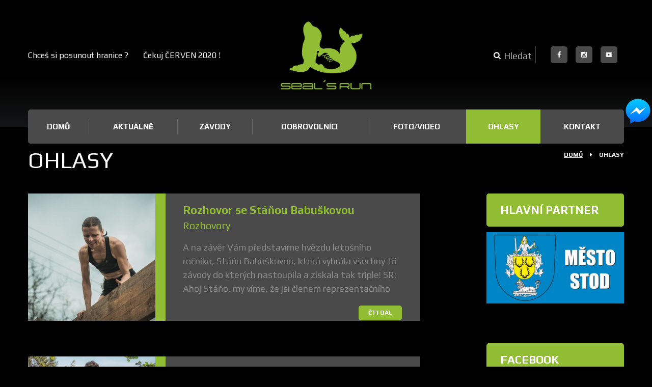

--- FILE ---
content_type: text/html; charset=UTF-8
request_url: https://seals-run.cz/category/ohlasy/
body_size: 15636
content:
<!DOCTYPE html>
<html lang="cs-CZ"
	prefix="og: http://ogp.me/ns#" >
<head>
	<meta charset="UTF-8" />
	<meta name="viewport" content="width=device-width, initial-scale=1, maximum-scale=1">
	<meta name="format-detection" content="telephone=no">

	<link rel="profile" href="https://gmpg.org/xfn/11" />
	<link rel="pingback" href="https://seals-run.cz/xmlrpc.php" />
    
    <title>Ohlasy | SEAL&#039;S RUN</title>
<style type="text/css" media="screen">#ui-datepicker-div.booked_custom_date_picker table.ui-datepicker-calendar tbody td a.ui-state-active,#ui-datepicker-div.booked_custom_date_picker table.ui-datepicker-calendar tbody td a.ui-state-active:hover,body #booked-profile-page input[type=submit].button-primary:hover,body .booked-list-view button.button:hover, body .booked-list-view input[type=submit].button-primary:hover,body table.booked-calendar input[type=submit].button-primary:hover,body .booked-modal input[type=submit].button-primary:hover,body table.booked-calendar th,body table.booked-calendar thead,body table.booked-calendar thead th,body table.booked-calendar .booked-appt-list .timeslot .timeslot-people button:hover,body #booked-profile-page .booked-profile-header,body #booked-profile-page .booked-tabs li.active a,body #booked-profile-page .booked-tabs li.active a:hover,body #booked-profile-page .appt-block .google-cal-button > a:hover,#ui-datepicker-div.booked_custom_date_picker .ui-datepicker-header{ background:#4a4a4a !important; }body #booked-profile-page input[type=submit].button-primary:hover,body table.booked-calendar input[type=submit].button-primary:hover,body .booked-list-view button.button:hover, body .booked-list-view input[type=submit].button-primary:hover,body .booked-modal input[type=submit].button-primary:hover,body table.booked-calendar th,body table.booked-calendar .booked-appt-list .timeslot .timeslot-people button:hover,body #booked-profile-page .booked-profile-header,body #booked-profile-page .appt-block .google-cal-button > a:hover{ border-color:#4a4a4a !important; }body table.booked-calendar tr.days,body table.booked-calendar tr.days th,body .booked-calendarSwitcher.calendar,body #booked-profile-page .booked-tabs,#ui-datepicker-div.booked_custom_date_picker table.ui-datepicker-calendar thead,#ui-datepicker-div.booked_custom_date_picker table.ui-datepicker-calendar thead th{ background:#141516 !important; }body table.booked-calendar tr.days th,body #booked-profile-page .booked-tabs{ border-color:#141516 !important; }#ui-datepicker-div.booked_custom_date_picker table.ui-datepicker-calendar tbody td.ui-datepicker-today a,#ui-datepicker-div.booked_custom_date_picker table.ui-datepicker-calendar tbody td.ui-datepicker-today a:hover,body #booked-profile-page input[type=submit].button-primary,body table.booked-calendar input[type=submit].button-primary,body .booked-list-view button.button, body .booked-list-view input[type=submit].button-primary,body .booked-list-view button.button, body .booked-list-view input[type=submit].button-primary,body .booked-modal input[type=submit].button-primary,body table.booked-calendar .booked-appt-list .timeslot .timeslot-people button,body #booked-profile-page .booked-profile-appt-list .appt-block.approved .status-block,body #booked-profile-page .appt-block .google-cal-button > a,body .booked-modal p.booked-title-bar,body table.booked-calendar td:hover .date span,body .booked-list-view a.booked_list_date_picker_trigger.booked-dp-active,body .booked-list-view a.booked_list_date_picker_trigger.booked-dp-active:hover,.booked-ms-modal .booked-book-appt /* Multi-Slot Booking */{ background:#70a903; }body #booked-profile-page input[type=submit].button-primary,body table.booked-calendar input[type=submit].button-primary,body .booked-list-view button.button, body .booked-list-view input[type=submit].button-primary,body .booked-list-view button.button, body .booked-list-view input[type=submit].button-primary,body .booked-modal input[type=submit].button-primary,body #booked-profile-page .appt-block .google-cal-button > a,body table.booked-calendar .booked-appt-list .timeslot .timeslot-people button,body .booked-list-view a.booked_list_date_picker_trigger.booked-dp-active,body .booked-list-view a.booked_list_date_picker_trigger.booked-dp-active:hover{ border-color:#70a903; }body .booked-modal .bm-window p i.fa,body .booked-modal .bm-window a,body .booked-appt-list .booked-public-appointment-title,body .booked-modal .bm-window p.appointment-title,.booked-ms-modal.visible:hover .booked-book-appt{ color:#70a903; }.booked-appt-list .timeslot.has-title .booked-public-appointment-title { color:inherit; }</style>
<!-- All in One SEO Pack 2.9.1 by Michael Torbert of Semper Fi Web Designob_start_detected [-1,-1] -->
<meta name="robots" content="noindex,follow" />

<link rel="canonical" href="https://seals-run.cz/category/ohlasy/" />
<!-- /all in one seo pack -->
<link rel='dns-prefetch' href='//platform-api.sharethis.com' />
<link rel='dns-prefetch' href='//fonts.googleapis.com' />
<link rel='dns-prefetch' href='//s.w.org' />
<link rel="alternate" type="application/rss+xml" title="SEAL&#039;S RUN &raquo; RSS zdroj" href="https://seals-run.cz/feed/" />
<link rel="alternate" type="application/rss+xml" title="SEAL&#039;S RUN &raquo; RSS komentářů" href="https://seals-run.cz/comments/feed/" />
<link rel="alternate" type="application/rss+xml" title="SEAL&#039;S RUN &raquo; RSS pro rubriku Ohlasy" href="https://seals-run.cz/category/ohlasy/feed/" />
		<script type="text/javascript">
			window._wpemojiSettings = {"baseUrl":"https:\/\/s.w.org\/images\/core\/emoji\/2.3\/72x72\/","ext":".png","svgUrl":"https:\/\/s.w.org\/images\/core\/emoji\/2.3\/svg\/","svgExt":".svg","source":{"concatemoji":"https:\/\/seals-run.cz\/wp-includes\/js\/wp-emoji-release.min.js?ver=4.8.27"}};
			!function(t,a,e){var r,i,n,o=a.createElement("canvas"),l=o.getContext&&o.getContext("2d");function c(t){var e=a.createElement("script");e.src=t,e.defer=e.type="text/javascript",a.getElementsByTagName("head")[0].appendChild(e)}for(n=Array("flag","emoji4"),e.supports={everything:!0,everythingExceptFlag:!0},i=0;i<n.length;i++)e.supports[n[i]]=function(t){var e,a=String.fromCharCode;if(!l||!l.fillText)return!1;switch(l.clearRect(0,0,o.width,o.height),l.textBaseline="top",l.font="600 32px Arial",t){case"flag":return(l.fillText(a(55356,56826,55356,56819),0,0),e=o.toDataURL(),l.clearRect(0,0,o.width,o.height),l.fillText(a(55356,56826,8203,55356,56819),0,0),e===o.toDataURL())?!1:(l.clearRect(0,0,o.width,o.height),l.fillText(a(55356,57332,56128,56423,56128,56418,56128,56421,56128,56430,56128,56423,56128,56447),0,0),e=o.toDataURL(),l.clearRect(0,0,o.width,o.height),l.fillText(a(55356,57332,8203,56128,56423,8203,56128,56418,8203,56128,56421,8203,56128,56430,8203,56128,56423,8203,56128,56447),0,0),e!==o.toDataURL());case"emoji4":return l.fillText(a(55358,56794,8205,9794,65039),0,0),e=o.toDataURL(),l.clearRect(0,0,o.width,o.height),l.fillText(a(55358,56794,8203,9794,65039),0,0),e!==o.toDataURL()}return!1}(n[i]),e.supports.everything=e.supports.everything&&e.supports[n[i]],"flag"!==n[i]&&(e.supports.everythingExceptFlag=e.supports.everythingExceptFlag&&e.supports[n[i]]);e.supports.everythingExceptFlag=e.supports.everythingExceptFlag&&!e.supports.flag,e.DOMReady=!1,e.readyCallback=function(){e.DOMReady=!0},e.supports.everything||(r=function(){e.readyCallback()},a.addEventListener?(a.addEventListener("DOMContentLoaded",r,!1),t.addEventListener("load",r,!1)):(t.attachEvent("onload",r),a.attachEvent("onreadystatechange",function(){"complete"===a.readyState&&e.readyCallback()})),(r=e.source||{}).concatemoji?c(r.concatemoji):r.wpemoji&&r.twemoji&&(c(r.twemoji),c(r.wpemoji)))}(window,document,window._wpemojiSettings);
		</script>
		<style type="text/css">
img.wp-smiley,
img.emoji {
	display: inline !important;
	border: none !important;
	box-shadow: none !important;
	height: 1em !important;
	width: 1em !important;
	margin: 0 .07em !important;
	vertical-align: -0.1em !important;
	background: none !important;
	padding: 0 !important;
}
</style>
<link rel='stylesheet' id='booked-icons-css'  href='https://seals-run.cz/wp-content/plugins/booked/assets/css/icons.css?ver=2.1' type='text/css' media='all' />
<link rel='stylesheet' id='booked-tooltipster-css'  href='https://seals-run.cz/wp-content/plugins/booked/assets/js/tooltipster/css/tooltipster.css?ver=3.3.0' type='text/css' media='all' />
<link rel='stylesheet' id='booked-tooltipster-theme-css'  href='https://seals-run.cz/wp-content/plugins/booked/assets/js/tooltipster/css/themes/tooltipster-light.css?ver=3.3.0' type='text/css' media='all' />
<link rel='stylesheet' id='booked-animations-css'  href='https://seals-run.cz/wp-content/plugins/booked/assets/css/animations.css?ver=2.1' type='text/css' media='all' />
<link rel='stylesheet' id='booked-styles-css'  href='https://seals-run.cz/wp-content/plugins/booked/assets/css/styles.css?ver=2.1' type='text/css' media='all' />
<link rel='stylesheet' id='booked-responsive-css'  href='https://seals-run.cz/wp-content/plugins/booked/assets/css/responsive.css?ver=2.1' type='text/css' media='all' />
<link rel='stylesheet' id='contact-form-7-css'  href='https://seals-run.cz/wp-content/plugins/contact-form-7/includes/css/styles.css?ver=5.0.4' type='text/css' media='all' />
<link rel='stylesheet' id='essential-grid-plugin-settings-css'  href='https://seals-run.cz/wp-content/plugins/essential-grid/public/assets/css/settings.css?ver=2.0.9.1' type='text/css' media='all' />
<link rel='stylesheet' id='tp-open-sans-css'  href='https://fonts.googleapis.com/css?family=Open+Sans%3A300%2C400%2C600%2C700%2C800&#038;ver=4.8.27' type='text/css' media='all' />
<link rel='stylesheet' id='tp-raleway-css'  href='https://fonts.googleapis.com/css?family=Raleway%3A100%2C200%2C300%2C400%2C500%2C600%2C700%2C800%2C900&#038;ver=4.8.27' type='text/css' media='all' />
<link rel='stylesheet' id='tp-droid-serif-css'  href='https://fonts.googleapis.com/css?family=Droid+Serif%3A400%2C700&#038;ver=4.8.27' type='text/css' media='all' />
<link rel='stylesheet' id='fb-messenger-style-css'  href='https://seals-run.cz/wp-content/plugins/fb-messenger/css/style.css?ver=4.8.27' type='text/css' media='all' />
<link rel='stylesheet' id='rs-plugin-settings-css'  href='https://seals-run.cz/wp-content/plugins/revslider/public/assets/css/settings.css?ver=5.2.6' type='text/css' media='all' />
<style id='rs-plugin-settings-inline-css' type='text/css'>
#rs-demo-id {}
</style>
<link rel='stylesheet' id='ironfit-font-google_fonts-style-css'  href='https://fonts.googleapis.com/css?family=Play:400,700&#038;subset=latin,latin-ext' type='text/css' media='all' />
<link rel='stylesheet' id='ironfit-fontello-style-css'  href='https://seals-run.cz/wp-content/themes/ironfit/css/fontello/css/fontello.css' type='text/css' media='all' />
<link rel='stylesheet' id='ironfit-main-style-css'  href='https://seals-run.cz/wp-content/themes/ironfit-child/style.css' type='text/css' media='all' />
<link rel='stylesheet' id='ironfit-animation-style-css'  href='https://seals-run.cz/wp-content/themes/ironfit/fw/css/core.animation.css' type='text/css' media='all' />
<link rel='stylesheet' id='ironfit-shortcodes-style-css'  href='https://seals-run.cz/wp-content/themes/ironfit/shortcodes/theme.shortcodes.css' type='text/css' media='all' />
<link rel='stylesheet' id='ironfit-plugin.booked-style-css'  href='https://seals-run.cz/wp-content/themes/ironfit/css/plugin.booked.css' type='text/css' media='all' />
<link rel='stylesheet' id='ironfit-plugin.instagram-widget-style-css'  href='https://seals-run.cz/wp-content/themes/ironfit/css/plugin.instagram-widget.css' type='text/css' media='all' />
<link rel='stylesheet' id='ironfit-plugin.html5-jquery-audio-player-style-css'  href='https://seals-run.cz/wp-content/themes/ironfit/css/plugin.html5-jquery-audio-player.css' type='text/css' media='all' />
<link rel='stylesheet' id='ironfit-skin-style-css'  href='https://seals-run.cz/wp-content/themes/ironfit/skins/less/skin.css' type='text/css' media='all' />
<link rel='stylesheet' id='ironfit-custom-style-css'  href='https://seals-run.cz/wp-content/themes/ironfit/fw/css/custom-style.css' type='text/css' media='all' />
<style id='ironfit-custom-style-inline-css' type='text/css'>
  .sidebar_outer_logo .logo_main,.top_panel_wrap .logo_main,.top_panel_wrap .logo_fixed{height:137px} .contacts_wrap .logo img{height:30px}
</style>
<link rel='stylesheet' id='ironfit-responsive-style-css'  href='https://seals-run.cz/wp-content/themes/ironfit/css/responsive.css' type='text/css' media='all' />
<link rel='stylesheet' id='theme-skin-responsive-style-css'  href='https://seals-run.cz/wp-content/themes/ironfit/skins/less/skin.responsive.css' type='text/css' media='all' />
<link rel='stylesheet' id='mediaelement-css'  href='https://seals-run.cz/wp-includes/js/mediaelement/mediaelementplayer.min.css?ver=2.22.0' type='text/css' media='all' />
<link rel='stylesheet' id='wp-mediaelement-css'  href='https://seals-run.cz/wp-includes/js/mediaelement/wp-mediaelement.min.css?ver=4.8.27' type='text/css' media='all' />
<script type='text/javascript' src='https://seals-run.cz/wp-includes/js/jquery/jquery.js?ver=1.12.4'></script>
<script type='text/javascript' src='https://seals-run.cz/wp-includes/js/jquery/jquery-migrate.min.js?ver=1.4.1'></script>
<script type='text/javascript' src='https://seals-run.cz/wp-content/plugins/essential-grid/public/assets/js/lightbox.js?ver=2.0.9.1'></script>
<script type='text/javascript' src='https://seals-run.cz/wp-content/plugins/essential-grid/public/assets/js/jquery.themepunch.tools.min.js?ver=2.0.9.1'></script>
<script type='text/javascript' src='https://seals-run.cz/wp-content/plugins/essential-grid/public/assets/js/jquery.themepunch.essential.min.js?ver=2.0.9.1'></script>
<script type='text/javascript'>
/* <![CDATA[ */
var IwNRCargs = {"rightclick":"Y","draganddrop":"Y"};
/* ]]> */
</script>
<script type='text/javascript' src='https://seals-run.cz/wp-content/plugins/image-watermark/js/no-right-click.js?ver=1.6.4'></script>
<script type='text/javascript' src='https://seals-run.cz/wp-content/plugins/revslider/public/assets/js/jquery.themepunch.revolution.min.js?ver=5.2.6'></script>
<script type='text/javascript' src='https://seals-run.cz/wp-content/themes/ironfit/fw/js/photostack/modernizr.min.js'></script>
<script type='text/javascript' src='//platform-api.sharethis.com/js/sharethis.js#product=ga'></script>
<link rel='https://api.w.org/' href='https://seals-run.cz/wp-json/' />
<link rel="EditURI" type="application/rsd+xml" title="RSD" href="https://seals-run.cz/xmlrpc.php?rsd" />
<link rel="wlwmanifest" type="application/wlwmanifest+xml" href="https://seals-run.cz/wp-includes/wlwmanifest.xml" /> 
<meta name="generator" content="WordPress 4.8.27" />
<meta name="generator" content="Custom Login v3.2.8" />

    <!-- GMKD Meta Keywords & Description -->
     <meta name="keywords" content="závod,běh,běhání,extrémní závod,outdoor">
         <meta name="description" content="Vidlácký překážkový závod.">
         <meta name="robots" content="Index, Follow">
         <meta http-equiv="content-type" content="text/html; charset=utf-8" />
<meta name="viewport" content="width=device-width, initial-scale=1" />
<meta name="author" content="Dr. Online © 2017" />	
<meta name="content-language" content="cs" /> 
    <!-- GMKD Meta Keywords & Description -->
    		<script type="text/javascript">
			var ajaxRevslider;
			
			jQuery(document).ready(function() {
				// CUSTOM AJAX CONTENT LOADING FUNCTION
				ajaxRevslider = function(obj) {
				
					// obj.type : Post Type
					// obj.id : ID of Content to Load
					// obj.aspectratio : The Aspect Ratio of the Container / Media
					// obj.selector : The Container Selector where the Content of Ajax will be injected. It is done via the Essential Grid on Return of Content
					
					var content = "";

					data = {};
					
					data.action = 'revslider_ajax_call_front';
					data.client_action = 'get_slider_html';
					data.token = '5f61559143';
					data.type = obj.type;
					data.id = obj.id;
					data.aspectratio = obj.aspectratio;
					
					// SYNC AJAX REQUEST
					jQuery.ajax({
						type:"post",
						url:"https://seals-run.cz/wp-admin/admin-ajax.php",
						dataType: 'json',
						data:data,
						async:false,
						success: function(ret, textStatus, XMLHttpRequest) {
							if(ret.success == true)
								content = ret.data;								
						},
						error: function(e) {
							console.log(e);
						}
					});
					
					 // FIRST RETURN THE CONTENT WHEN IT IS LOADED !!
					 return content;						 
				};
				
				// CUSTOM AJAX FUNCTION TO REMOVE THE SLIDER
				var ajaxRemoveRevslider = function(obj) {
					return jQuery(obj.selector+" .rev_slider").revkill();
				};

				// EXTEND THE AJAX CONTENT LOADING TYPES WITH TYPE AND FUNCTION
				var extendessential = setInterval(function() {
					if (jQuery.fn.tpessential != undefined) {
						clearInterval(extendessential);
						if(typeof(jQuery.fn.tpessential.defaults) !== 'undefined') {
							jQuery.fn.tpessential.defaults.ajaxTypes.push({type:"revslider",func:ajaxRevslider,killfunc:ajaxRemoveRevslider,openAnimationSpeed:0.3});   
							// type:  Name of the Post to load via Ajax into the Essential Grid Ajax Container
							// func: the Function Name which is Called once the Item with the Post Type has been clicked
							// killfunc: function to kill in case the Ajax Window going to be removed (before Remove function !
							// openAnimationSpeed: how quick the Ajax Content window should be animated (default is 0.3)
						}
					}
				},30);
			});
		</script>
		<meta property="fb:app_id" content="1870711706507433"><meta property="fb:admins" content="1810758675">        <div id="fb-root"></div>
        <script>(function (d, s, id) {
                var js, fjs = d.getElementsByTagName(s)[0];
                if (d.getElementById(id))
                    return;
                js = d.createElement(s);
                js.id = id;
                js.src = "//connect.facebook.net/cs_CZ/sdk.js#xfbml=1&version=v2.0";
                fjs.parentNode.insertBefore(js, fjs);
            }(document, 'script', 'facebook-jssdk'));</script>
        <meta name="generator" content="Powered by Visual Composer - drag and drop page builder for WordPress."/>
<!--[if lte IE 9]><link rel="stylesheet" type="text/css" href="https://seals-run.cz/wp-content/plugins/js_composer/assets/css/vc_lte_ie9.min.css" media="screen"><![endif]--><!--[if IE  8]><link rel="stylesheet" type="text/css" href="https://seals-run.cz/wp-content/plugins/js_composer/assets/css/vc-ie8.min.css" media="screen"><![endif]--><style type="text/css" id="custom-background-css">
body.custom-background { background-color: #000000; }
</style>
<meta name="generator" content="Powered by Slider Revolution 5.2.6 - responsive, Mobile-Friendly Slider Plugin for WordPress with comfortable drag and drop interface." />
<link rel="icon" href="https://seals-run.cz/wp-content/uploads/2017/01/cropped-android-chrome-512x512-1-32x32.png" sizes="32x32" />
<link rel="icon" href="https://seals-run.cz/wp-content/uploads/2017/01/cropped-android-chrome-512x512-1-192x192.png" sizes="192x192" />
<link rel="apple-touch-icon-precomposed" href="https://seals-run.cz/wp-content/uploads/2017/01/cropped-android-chrome-512x512-1-180x180.png" />
<meta name="msapplication-TileImage" content="https://seals-run.cz/wp-content/uploads/2017/01/cropped-android-chrome-512x512-1-270x270.png" />
		<style type="text/css" id="wp-custom-css">
			td, th {
    border: 0px solid #e4e7e8;
    padding: 4px;
}

input[type="submit"], input[type="button"], button, .sc_button {
    display: inline-block;
    text-align: center;
    font-weight: 700;
    font-size: 1.16em;
    text-transform: uppercase;
    -webkit-border-radius: 5px;
    -moz-border-radius: 5px;
    border-radius: 5px;
    padding: 0.1em 2.1em;
}

.widget_area .widget_title {
    margin-top: 0;
    margin-bottom: 0.5em;
    font-size: 1.222em;
    -moz-border-radius: 5px !important;
    border-radius: 5px !important;
    padding: 0.84em 1.25em;
    -webkit-border-radius: 5px !important;
}

.sc_item_title {
    text-align: center;
    margin-bottom: 0em;
    margin-top: 0;
}

table {
  border: 0px solid #ccc;
  border-collapse: collapse;
  margin: 0;
  padding: 0;
  width: 100%;
  table-layout: fixed;
}

.scheme_original .top_panel_inner_style_5 .menu_main_responsive_button, .scheme_original .top_panel_inner_style_6 .menu_main_responsive_button, .scheme_original .top_panel_inner_style_7 .menu_main_responsive_button {
  background-color: #ffffff;
}


.responsive_menu .top_panel_style_5 .menu_main_responsive_button:before, .responsive_menu .top_panel_style_6 .menu_main_responsive_button:before, .responsive_menu .top_panel_style_7 .menu_main_responsive_button:before {
    margin-right: 0;
    font-size: 3em;
}


.top_panel_icon.search_wrap, .top_panel_inner_style_5 .menu_main_responsive_button, .top_panel_inner_style_6 .menu_main_responsive_button, .top_panel_inner_style_7 .menu_main_responsive_button {
    width: 4.2857em;
    height: 4.2857em;
    line-height: 4.2857em;
    -webkit-border-radius: 1.15em;
    -moz-border-radius: 1.15em;
    border-radius: 0.00em;
}

.top_panel_icon.search_wrap, .top_panel_inner_style_5 .menu_main_responsive_button, .top_panel_inner_style_6 .menu_main_responsive_button, .top_panel_inner_style_7 .menu_main_responsive_button {
    width: 5.2857em;
    height: 4.2857em;
    line-height: 4.2857em;
    -webkit-border-radius: 1.15em;
    -moz-border-radius: 1.15em;
    border-radius: 0.00em;
}

.vc_cta3-content-header {
  text-shadow: -1px 2px 10px #000000;
}
		</style>
	<noscript><style type="text/css"> .wpb_animate_when_almost_visible { opacity: 1; }</style></noscript><link rel="apple-touch-icon" sizes="180x180" href="/apple-touch-icon.png">
<link rel="icon" type="image/png" href="/favicon-32x32.png" sizes="32x32">
<link rel="icon" type="image/png" href="/favicon-16x16.png" sizes="16x16">
<link rel="manifest" href="/manifest.json">
<link rel="mask-icon" href="/safari-pinned-tab.svg" color="#5bbad5">
<meta name="theme-color" content="#ffffff">
</head>

<body data-rsssl=1 class="archive category category-ohlasy category-69 custom-background ironfit_body body_style_wide body_filled theme_skin_less article_style_stretch layout_colored_1 template_portfolio scheme_original top_panel_show top_panel_above sidebar_show sidebar_right sidebar_outer_hide wpb-js-composer js-comp-ver-4.12 vc_responsive">
	<a id="toc_home" class="sc_anchor" title="Domů" data-description="&lt;i&gt;Return to Home&lt;/i&gt; - &lt;br&gt;navigate to home page of the site" data-icon="icon-home" data-url="https://seals-run.cz/" data-separator="yes"></a><a id="toc_top" class="sc_anchor" title="To Top" data-description="&lt;i&gt;Back to top&lt;/i&gt; - &lt;br&gt;scroll to top of the page" data-icon="icon-double-up" data-url="" data-separator="yes"></a>
	
	
	
	<div class="body_wrap">

		
		<div class="page_wrap">

			
		<div class="top_panel_fixed_wrap"></div>

		<header class="top_panel_wrap top_panel_style_5 scheme_original">
			<div class="top_panel_wrap_inner top_panel_inner_style_5 top_panel_position_above">
				


				<div class="top_panel_middle" >
					<div class="content_wrap">
						<div class="contact_logo">
							<div class="contact_top_wrapper">	<div class="top_panel_top_open_hours"><span> </span>Čekuj ČERVEN 2020 !</div>
	<div class="top_panel_top_contact_phone">Chceš si posunout hranice ?</div>
<div class="top_panel_top_user_area">
			<ul id="menu_user" class="menu_user_nav">
		
	</ul>

</div>							</div>
									<div class="logo">
			<a href="https://seals-run.cz/"><img src="https://seals-run.cz/wp-content/uploads/2017/01/sr_logo.png" class="logo_main" alt="" width="800" height="598"><img src="https://seals-run.cz/wp-content/uploads/2017/01/sr_logo.png" class="logo_fixed" alt="" width="800" height="598"></a>
		</div>
									<div class="aditionl_wrap">
								<div class="search_wrap search_style_regular search_state_closed search_ajax top_panel_icon ">
						<div class="search_form_wrap">
							<form role="search" method="get" class="search_form" action="https://seals-run.cz/">
								<button type="submit" class="search_submit icon-search" title="Open search"></button>
								<input type="text" class="search_field" placeholder="Hledat" value="" name="s" />
							</form>
						</div>
						<div class="search_results widget_area scheme_original"><a class="search_results_close icon-cancel"></a><div class="search_results_content"></div></div>
				</div>								<div class="top_panel_top_socials">
									<div class="sc_socials sc_socials_type_icons sc_socials_shape_square sc_socials_size_tiny"><div class="sc_socials_item"><a href="https://www.facebook.com/sealsrun" target="_blank" class="social_icons social_facebook"><span class="icon-facebook"></span></a></div><div class="sc_socials_item"><a href="https://www.instagram.com/sealsrun" target="_blank" class="social_icons social_instagramm"><span class="icon-instagramm"></span></a></div><div class="sc_socials_item"><a href="https://www.youtube.com/channel/UCZ9qI1m7lMTCcXrTPqT3VsQ" target="_blank" class="social_icons social_video"><span class="icon-video"></span></a></div></div>								</div>
							</div>
						</div>
						<div class="menu_main_wrap content_wrap clearfix">
							<a href="#" class="menu_main_responsive_button icon-menu"></a>
							<nav class="menu_main_nav_area">
								<ul id="menu_main" class="menu_main_nav"><li id="menu-item-11" class="menu-item menu-item-type-custom menu-item-object-custom menu-item-11"><a href="https://www.seals-run.cz">Domů</a></li>
<li id="menu-item-1690" class="menu-item menu-item-type-post_type menu-item-object-page current_page_parent menu-item-1690"><a href="https://seals-run.cz/blog/">Aktuálně</a></li>
<li id="menu-item-2426" class="menu-item menu-item-type-custom menu-item-object-custom menu-item-has-children menu-item-2426"><a>Závody</a>
<ul  class="sub-menu">
	<li id="menu-item-3059" class="menu-item menu-item-type-post_type menu-item-object-page menu-item-3059"><a href="https://seals-run.cz/registrace/">Registrace</a></li>
	<li id="menu-item-2395" class="menu-item menu-item-type-custom menu-item-object-custom menu-item-has-children menu-item-2395"><a>Propozice</a>
	<ul  class="sub-menu">
		<li id="menu-item-2400" class="menu-item menu-item-type-post_type menu-item-object-page menu-item-2400"><a href="https://seals-run.cz/propozice-zavodu-1/">FAMILY RUN</a></li>
		<li id="menu-item-3108" class="menu-item menu-item-type-post_type menu-item-object-page menu-item-3108"><a href="https://seals-run.cz/propozice-zavodu-1b/">PIVNÍ ČTVRTKA</a></li>
		<li id="menu-item-2399" class="menu-item menu-item-type-post_type menu-item-object-page menu-item-2399"><a href="https://seals-run.cz/propozice-zavodu-2/">NOVÝ MLÝN</a></li>
		<li id="menu-item-2862" class="menu-item menu-item-type-post_type menu-item-object-page menu-item-2862"><a href="https://seals-run.cz/propozice-zavodu-3/">TULENÍ LOKET</a></li>
	</ul>
</li>
	<li id="menu-item-2498" class="menu-item menu-item-type-custom menu-item-object-custom menu-item-has-children menu-item-2498"><a>Seznam přihlášených</a>
	<ul  class="sub-menu">
		<li id="menu-item-2469" class="menu-item menu-item-type-post_type menu-item-object-page menu-item-2469"><a href="https://seals-run.cz/seznam-prihlasenych-1/">FAMILY RUN</a></li>
		<li id="menu-item-3109" class="menu-item menu-item-type-post_type menu-item-object-page menu-item-3109"><a href="https://seals-run.cz/seznam-prihlasenych-1b/">PIVNÍ ČTVRTKA</a></li>
		<li id="menu-item-2468" class="menu-item menu-item-type-post_type menu-item-object-page menu-item-2468"><a href="https://seals-run.cz/seznam-prihlasenych-2/">NOVÝ MLÝN</a></li>
		<li id="menu-item-2863" class="menu-item menu-item-type-post_type menu-item-object-page menu-item-2863"><a href="https://seals-run.cz/seznam-prihlasenych-3/">TULENÍ LOKET</a></li>
	</ul>
</li>
	<li id="menu-item-2762" class="menu-item menu-item-type-custom menu-item-object-custom menu-item-has-children menu-item-2762"><a>Startovní listiny</a>
	<ul  class="sub-menu">
		<li id="menu-item-2767" class="menu-item menu-item-type-post_type menu-item-object-page menu-item-2767"><a href="https://seals-run.cz/startovni-listina-1/">FAMILY RUN</a></li>
		<li id="menu-item-3110" class="menu-item menu-item-type-post_type menu-item-object-page menu-item-3110"><a href="https://seals-run.cz/startovni-listina-1b/">PIVNÍ ČTVRTKA</a></li>
		<li id="menu-item-2766" class="menu-item menu-item-type-post_type menu-item-object-page menu-item-2766"><a href="https://seals-run.cz/startovni-listina-2/">NOVÝ MLÝN</a></li>
		<li id="menu-item-2864" class="menu-item menu-item-type-post_type menu-item-object-page menu-item-2864"><a href="https://seals-run.cz/startovni-listina-3/">TULENÍ LOKET</a></li>
	</ul>
</li>
	<li id="menu-item-2499" class="menu-item menu-item-type-custom menu-item-object-custom menu-item-has-children menu-item-2499"><a>Výsledky</a>
	<ul  class="sub-menu">
		<li id="menu-item-2484" class="menu-item menu-item-type-post_type menu-item-object-page menu-item-2484"><a href="https://seals-run.cz/vysledky-1/">FAMILY RUN</a></li>
		<li id="menu-item-3111" class="menu-item menu-item-type-post_type menu-item-object-page menu-item-3111"><a href="https://seals-run.cz/vysledky-1b/">PIVNÍ ČTVRTKA</a></li>
		<li id="menu-item-2483" class="menu-item menu-item-type-post_type menu-item-object-page menu-item-2483"><a href="https://seals-run.cz/vysledky-2/">NOVÝ MLÝN</a></li>
		<li id="menu-item-2865" class="menu-item menu-item-type-post_type menu-item-object-page menu-item-2865"><a href="https://seals-run.cz/vysledky-3/">TULENÍ LOKET</a></li>
	</ul>
</li>
	<li id="menu-item-2650" class="menu-item menu-item-type-post_type menu-item-object-page menu-item-2650"><a href="https://seals-run.cz/tricka-seals-run/">Trička</a></li>
	<li id="menu-item-2428" class="menu-item menu-item-type-post_type menu-item-object-page menu-item-2428"><a href="https://seals-run.cz/soutezni-pravidla/">Pravidla soutěží</a></li>
	<li id="menu-item-2493" class="menu-item menu-item-type-post_type menu-item-object-page menu-item-2493"><a href="https://seals-run.cz/partneri-seals-run/">Partneři</a></li>
</ul>
</li>
<li id="menu-item-2404" class="menu-item menu-item-type-post_type menu-item-object-page menu-item-2404"><a href="https://seals-run.cz/dobrovolnici/">Dobrovolníci</a></li>
<li id="menu-item-2494" class="menu-item menu-item-type-custom menu-item-object-custom menu-item-has-children menu-item-2494"><a>Foto/video</a>
<ul  class="sub-menu">
	<li id="menu-item-2495" class="menu-item menu-item-type-custom menu-item-object-custom menu-item-2495"><a href="http://seals-run.rajce.idnes.cz/">Fotogalerie</a></li>
	<li id="menu-item-2500" class="menu-item menu-item-type-custom menu-item-object-custom menu-item-2500"><a href="https://www.youtube.com/channel/UCZ9qI1m7lMTCcXrTPqT3VsQ/featured">YouTube</a></li>
	<li id="menu-item-2496" class="menu-item menu-item-type-custom menu-item-object-custom menu-item-2496"><a href="https://vimeo.com/user67514869">Vimeo</a></li>
</ul>
</li>
<li id="menu-item-2265" class="menu-item menu-item-type-taxonomy menu-item-object-category current-menu-item menu-item-has-children menu-item-2265"><a href="https://seals-run.cz/category/ohlasy/">Ohlasy</a>
<ul  class="sub-menu">
	<li id="menu-item-2284" class="menu-item menu-item-type-taxonomy menu-item-object-category menu-item-2284"><a href="https://seals-run.cz/category/ohlasy/rozhovory/">Rozhovory</a></li>
	<li id="menu-item-2283" class="menu-item menu-item-type-taxonomy menu-item-object-category menu-item-2283"><a href="https://seals-run.cz/category/ohlasy/recenze/">Recenze</a></li>
</ul>
</li>
<li id="menu-item-1950" class="menu-item menu-item-type-post_type menu-item-object-page menu-item-has-children menu-item-1950"><a href="https://seals-run.cz/kontakt/">Kontakt</a>
<ul  class="sub-menu">
	<li id="menu-item-2430" class="menu-item menu-item-type-post_type menu-item-object-page menu-item-2430"><a href="https://seals-run.cz/kontakt/">Kontaktní informace</a></li>
	<li id="menu-item-2409" class="menu-item menu-item-type-post_type menu-item-object-page menu-item-2409"><a href="https://seals-run.cz/organizator-zavodu/">Organizátor</a></li>
	<li id="menu-item-2429" class="menu-item menu-item-type-post_type menu-item-object-page menu-item-2429"><a href="https://seals-run.cz/prohlaseni-o-ochrane-osobnich-udaju/">Prohlášení o ochraně osobních údajů</a></li>
</ul>
</li>
</ul>							</nav>
						</div>
					</div>
				</div>

			</div>
		</header>

						<div class="top_panel_title top_panel_style_5  title_present breadcrumbs_present scheme_original">
					<div class="top_panel_title_inner top_panel_inner_style_5  title_present_inner breadcrumbs_present_inner">
						<div class="content_wrap">
							<h1 class="page_title">Ohlasy</h1><div class="breadcrumbs"><a class="breadcrumbs_item home" href="https://seals-run.cz/">Domů</a><span class="breadcrumbs_delimiter"></span><span class="breadcrumbs_item current">Ohlasy</span></div>						</div>
					</div>
				</div>
				
			<div class="page_content_wrap page_paddings_yes">

				<div class="content_wrap"><div class="content">	<div class="isotope_wrap " data-columns="1">
				<div class="isotope_item isotope_item_colored isotope_item_colored_1 isotope_column_1
						">
				<article class="post_item post_item_colored post_item_colored_1
					post_format_standard odd">
	
					<div class="post_content isotope_item_content">
						<div class="post_featured img">
							<a href="https://seals-run.cz/rozhovor-se-stanou-babuskovou/"><img class="wp-post-image" width="370" height="370" alt="Rozhovor se Stáňou Babuškovou" src="https://seals-run.cz/wp-content/uploads/2019/06/Stáňa-3-370x370.jpg"></a>						</div>
		
						<div class="post_description clearfix">
							<h5 class="post_title"><a href="https://seals-run.cz/rozhovor-se-stanou-babuskovou/">Rozhovor se Stáňou Babuškovou</a></h5>
							<div class="post_category">
								<a class="category_link" href="https://seals-run.cz/category/ohlasy/rozhovory/">Rozhovory</a>							</div>
														<div class="post_descr">
								<p>A na závěr Vám představíme hvězdu letošního ročníku, Stáňu Babuškovou, která vyhrála všechny tři závody do kterých nastoupila a získala tak triple! SR: Ahoj Stáňo, my víme, že jsi členem reprezentačního týmu ČR OCR a že jsi loňská mistryně světa. Svoje kvality jsi potvrdila vítězstvím jak v nočním závodě, denním a stejně tak ve sprintu. Mohla </p>							</div>
															<div class="post_buttons">
									<a href="https://seals-run.cz/rozhovor-se-stanou-babuskovou/" class="sc_button sc_button_square sc_button_style_style1 sc_button_size_small">ČTI DÁL</a>								</div>
													</div>
					</div>				<!-- /.post_content -->
				</article>	<!-- /.post_item -->
			</div>						<!-- /.isotope_item -->
						<div class="isotope_item isotope_item_colored isotope_item_colored_1 isotope_column_1
						">
				<article class="post_item post_item_colored post_item_colored_1
					post_format_standard even">
	
					<div class="post_content isotope_item_content">
						<div class="post_featured img">
							<a href="https://seals-run.cz/rozhovor-s-michalem-stohanzlem/"><img class="wp-post-image" width="370" height="370" alt="Rozhovor s Michalem Štohanzlem" src="https://seals-run.cz/wp-content/uploads/2019/06/Michal-1-370x370.jpg"></a>						</div>
		
						<div class="post_description clearfix">
							<h5 class="post_title"><a href="https://seals-run.cz/rozhovor-s-michalem-stohanzlem/">Rozhovor s Michalem Štohanzlem</a></h5>
							<div class="post_category">
								<a class="category_link" href="https://seals-run.cz/category/ohlasy/rozhovory/">Rozhovory</a>							</div>
														<div class="post_descr">
								<p>Dnes jsme vyzpovídali absolutního vítěze hlavního závodu Michla Štohanzla. Neni to žádný vořezávátko 🙂 SR: Ahoj Michale, ty jsi hodně všestrannej sportovec. Věnuješ se triatlonu, běhům, půlmaraton dokážeš v pohodě stlačit pod 1:30, ale stejně tak dobře Ti jdou OCR závody, což jsi potvrdil absolutním vítězstvím v hlavním závodě. Mohl by ses našim příznivcům trochu </p>							</div>
															<div class="post_buttons">
									<a href="https://seals-run.cz/rozhovor-s-michalem-stohanzlem/" class="sc_button sc_button_square sc_button_style_style1 sc_button_size_small">ČTI DÁL</a>								</div>
													</div>
					</div>				<!-- /.post_content -->
				</article>	<!-- /.post_item -->
			</div>						<!-- /.isotope_item -->
						<div class="isotope_item isotope_item_colored isotope_item_colored_1 isotope_column_1
						">
				<article class="post_item post_item_colored post_item_colored_1
					post_format_standard odd">
	
					<div class="post_content isotope_item_content">
						<div class="post_featured img">
							<a href="https://seals-run.cz/rozhovor-s-honzou-sedlakem/"><img class="wp-post-image" width="370" height="370" alt="Rozhovor s Honzou Sedlákem" src="https://seals-run.cz/wp-content/uploads/2019/06/01-370x370.jpg"></a>						</div>
		
						<div class="post_description clearfix">
							<h5 class="post_title"><a href="https://seals-run.cz/rozhovor-s-honzou-sedlakem/">Rozhovor s Honzou Sedlákem</a></h5>
							<div class="post_category">
								<a class="category_link" href="https://seals-run.cz/category/ohlasy/rozhovory/">Rozhovory</a>							</div>
														<div class="post_descr">
								<p>Vážení příznivci tuleních běhů, dovolili jsme si letos udělat výjimku a krom vítězů hlavního závodu vyzpovídali ještě vycházející hvězdu Honzu Sedláka, kterej v letošní sezóně udělal velkej pokrok, na závodech Seal´s RUN téměř oslavil vítězný triple a soupeři by si na něj měli dát velkýho majzla 🙂 SR: Ahoj Honzo, my moc dobře víme, že </p>							</div>
															<div class="post_buttons">
									<a href="https://seals-run.cz/rozhovor-s-honzou-sedlakem/" class="sc_button sc_button_square sc_button_style_style1 sc_button_size_small">ČTI DÁL</a>								</div>
													</div>
					</div>				<!-- /.post_content -->
				</article>	<!-- /.post_item -->
			</div>						<!-- /.isotope_item -->
						<div class="isotope_item isotope_item_colored isotope_item_colored_1 isotope_column_1
						">
				<article class="post_item post_item_colored post_item_colored_1
					post_format_standard even">
	
					<div class="post_content isotope_item_content">
						<div class="post_featured img">
							<a href="https://seals-run.cz/rozhovor-s-absolutnim-vitezem-davidem-kellnerem/"><img class="wp-post-image" width="370" height="370" alt="Rozhovor s absolutním vítězem Davidem Kellnerem" src="https://seals-run.cz/wp-content/uploads/2018/06/SealsRUN1069-370x370.jpg"></a>						</div>
		
						<div class="post_description clearfix">
							<h5 class="post_title"><a href="https://seals-run.cz/rozhovor-s-absolutnim-vitezem-davidem-kellnerem/">Rozhovor s absolutním vítězem Davidem Kellnerem</a></h5>
							<div class="post_category">
								<a class="category_link" href="https://seals-run.cz/category/ohlasy/rozhovory/">Rozhovory</a>							</div>
														<div class="post_descr">
								<p>1) Ahoj Davide, my dobře víme, že jsi ostřílený OCR běžec a máš za sebou mnoho náročných závodů se skvělým umístěním, což jsi potvrdil absolutním vítězstvím na Tulením závodě, ale mohl by ses přesto na úvod našim příznivcům trochu představit? Ahoj všem, jmenuji se David Kellner, žiji v obci Úlice asi 25 km od Stoda </p>							</div>
															<div class="post_buttons">
									<a href="https://seals-run.cz/rozhovor-s-absolutnim-vitezem-davidem-kellnerem/" class="sc_button sc_button_square sc_button_style_style1 sc_button_size_small">ČTI DÁL</a>								</div>
													</div>
					</div>				<!-- /.post_content -->
				</article>	<!-- /.post_item -->
			</div>						<!-- /.isotope_item -->
						<div class="isotope_item isotope_item_colored isotope_item_colored_1 isotope_column_1
						">
				<article class="post_item post_item_colored post_item_colored_1
					post_format_standard odd">
	
					<div class="post_content isotope_item_content">
						<div class="post_featured img">
							<a href="https://seals-run.cz/rozhovor-s-vitezkou-nocniho-a-denniho-zavodu-zuzkou-saskovou/"><img class="wp-post-image" width="370" height="370" alt="Rozhovor s vítězkou nočního a denního závodu Zuzkou Šaškovou" src="https://seals-run.cz/wp-content/uploads/2018/06/F5F98214-3545-4A10-A81C-A1195C5B896E-370x370.jpeg"></a>						</div>
		
						<div class="post_description clearfix">
							<h5 class="post_title"><a href="https://seals-run.cz/rozhovor-s-vitezkou-nocniho-a-denniho-zavodu-zuzkou-saskovou/">Rozhovor s vítězkou nočního a denního závodu Zuzkou Šaškovou</a></h5>
							<div class="post_category">
								<a class="category_link" href="https://seals-run.cz/category/ohlasy/rozhovory/">Rozhovory</a>							</div>
														<div class="post_descr">
								<p>1) Ahoj Zuzko, my sice víme, že nejsi žádný OCR zelenáč a stupně vítězů Ti nejsou cizí, což jsi potvrdila výhrou na Tulením nočním i denním závodě, ale mohla by ses přesto našim příznivcům trochu představit? Ahoj, k OCR závodům jsem přičichla v roce 2016, kdy jsem běžela svůj první Predator Run v Praze. Od </p>							</div>
															<div class="post_buttons">
									<a href="https://seals-run.cz/rozhovor-s-vitezkou-nocniho-a-denniho-zavodu-zuzkou-saskovou/" class="sc_button sc_button_square sc_button_style_style1 sc_button_size_small">ČTI DÁL</a>								</div>
													</div>
					</div>				<!-- /.post_content -->
				</article>	<!-- /.post_item -->
			</div>						<!-- /.isotope_item -->
						<div class="isotope_item isotope_item_colored isotope_item_colored_1 isotope_column_1
						">
				<article class="post_item post_item_colored post_item_colored_1
					post_format_standard even">
	
					<div class="post_content isotope_item_content">
						<div class="post_featured img">
							<a href="https://seals-run.cz/rozhovor-s-absolutnim-vitezem-tomasem-hosprem/"><img class="wp-post-image" width="370" height="370" alt="Rozhovor s absolutním vítězem Tomášem Hosprem" src="https://seals-run.cz/wp-content/uploads/2017/06/18921138_1933442436901682_3126796528793947262_o-370x370.jpg"></a>						</div>
		
						<div class="post_description clearfix">
							<h5 class="post_title"><a href="https://seals-run.cz/rozhovor-s-absolutnim-vitezem-tomasem-hosprem/">Rozhovor s absolutním vítězem Tomášem Hosprem</a></h5>
							<div class="post_category">
								<a class="category_link" href="https://seals-run.cz/category/ohlasy/rozhovory/">Rozhovory</a>							</div>
														<div class="post_descr">
								<p>První ročník překážkového běhu Seal´s RUN je za námi a my našim příznivcům přinášíme rozhovor s nejrychlejším mužem závodu a zárověň absolutním vítězem, Tomášem Hosprem. 1) Ahoj Tomáši, jelikož sis ve Stodě odbyl premiéru na překážkových závodech, mohl by ses našim příznivcům tedy trochu představit ? Ahoj, jmenuju se Tomáš Hospr, jsem profesionální hasič v </p>							</div>
															<div class="post_buttons">
									<a href="https://seals-run.cz/rozhovor-s-absolutnim-vitezem-tomasem-hosprem/" class="sc_button sc_button_square sc_button_style_style1 sc_button_size_small">ČTI DÁL</a>								</div>
													</div>
					</div>				<!-- /.post_content -->
				</article>	<!-- /.post_item -->
			</div>						<!-- /.isotope_item -->
						<div class="isotope_item isotope_item_colored isotope_item_colored_1 isotope_column_1
						">
				<article class="post_item post_item_colored post_item_colored_1
					post_format_standard odd">
	
					<div class="post_content isotope_item_content">
						<div class="post_featured img">
							<a href="https://seals-run.cz/rozhovor-s-vitezkou-v-zenske-kategorii-lencou-hnizdilovou/"><img class="wp-post-image" width="370" height="370" alt="Rozhovor s vítězkou v ženské kategorii Lenčou Hnízdilovou" src="https://seals-run.cz/wp-content/uploads/2017/06/18768530_1933442083568384_2399145464127234297_o-370x370.jpg"></a>						</div>
		
						<div class="post_description clearfix">
							<h5 class="post_title"><a href="https://seals-run.cz/rozhovor-s-vitezkou-v-zenske-kategorii-lencou-hnizdilovou/">Rozhovor s vítězkou v ženské kategorii Lenčou Hnízdilovou</a></h5>
							<div class="post_category">
								<a class="category_link" href="https://seals-run.cz/category/ohlasy/rozhovory/">Rozhovory</a>							</div>
														<div class="post_descr">
								<p>První ročník překážkového běhu Seal´s RUN je za námi a my našim příznivcům přinášíme rozhovor s nejrychlejší ženou závodu, ostřílenou účastnicí OCR závodů, Lenčou Hnízdilovou. 1) Ahoj Lenčo, jelikož se jednalo o první ročník tuleního běhu, někdo Tě i přes Tvoje úspěchy v OCR závodech znát nemusí. Mohla by ses našim příznivcům tedy trochu představit </p>							</div>
															<div class="post_buttons">
									<a href="https://seals-run.cz/rozhovor-s-vitezkou-v-zenske-kategorii-lencou-hnizdilovou/" class="sc_button sc_button_square sc_button_style_style1 sc_button_size_small">ČTI DÁL</a>								</div>
													</div>
					</div>				<!-- /.post_content -->
				</article>	<!-- /.post_item -->
			</div>						<!-- /.isotope_item -->
						<div class="isotope_item isotope_item_colored isotope_item_colored_1 isotope_column_1
						">
				<article class="post_item post_item_colored post_item_colored_1
					post_format_standard even">
	
					<div class="post_content isotope_item_content">
						<div class="post_featured img">
							<a href="https://seals-run.cz/lenca-hnizdilova-seal-s-run/"><img class="wp-post-image" width="370" height="370" alt="Lenča Hnízdilová &gt; Seal&#8217;s RUN" src="https://seals-run.cz/wp-content/uploads/2017/06/18673193_769137186593349_6024169007427796160_o-370x370.jpg"></a>						</div>
		
						<div class="post_description clearfix">
							<h5 class="post_title"><a href="https://seals-run.cz/lenca-hnizdilova-seal-s-run/">Lenča Hnízdilová > Seal&#8217;s RUN</a></h5>
							<div class="post_category">
								<a class="category_link" href="https://seals-run.cz/category/ohlasy/recenze/">Recenze</a>							</div>
														<div class="post_descr">
								<p>Na Seal&#8217;s RUN jsem narazila ani nevím jak, nicméně po spuštění registrací jsem se přihlásila, jelikož jsem věděla, že Predátora v tomto termínu určitě nepoběžím, tak na co sedět doma 😀 . Po pravdě jsem si říkala, že když to bude stát za pendrek, tak už tam příště nepojedu. Kluci dávali celkem pravidelně na FB dost </p>							</div>
															<div class="post_buttons">
									<a href="https://seals-run.cz/lenca-hnizdilova-seal-s-run/" class="sc_button sc_button_square sc_button_style_style1 sc_button_size_small">ČTI DÁL</a>								</div>
													</div>
					</div>				<!-- /.post_content -->
				</article>	<!-- /.post_item -->
			</div>						<!-- /.isotope_item -->
						<div class="isotope_item isotope_item_colored isotope_item_colored_1 isotope_column_1
						">
				<article class="post_item post_item_colored post_item_colored_1
					post_format_standard odd last">
	
					<div class="post_content isotope_item_content">
						<div class="post_featured img">
							<a href="https://seals-run.cz/david-pilsner-drak-seals-run/"><img class="wp-post-image" width="370" height="370" alt="David Pilsner Drak &gt; Seal&#8217;s RUN" src="https://seals-run.cz/wp-content/uploads/2017/06/18671263_1907875006119497_5508523994652707394_n-370x370.jpg"></a>						</div>
		
						<div class="post_description clearfix">
							<h5 class="post_title"><a href="https://seals-run.cz/david-pilsner-drak-seals-run/">David Pilsner Drak > Seal&#8217;s RUN</a></h5>
							<div class="post_category">
								<a class="category_link" href="https://seals-run.cz/category/ohlasy/recenze/">Recenze</a>							</div>
														<div class="post_descr">
								<p>V sobotu 27.5.2017 jsem se zúčastnil závodu Seal&#8217;s RUN Stod. V očekávání lokálního závodu mě realita více než ppříjemně překvapila, po organizační stránce snese Seal&#8217;s RUN srovnání s kterýmkoli velkým pořadatelem. Intervalovy start, měření pomocí čipu, luxusně značená trať (Predátore uč se), vymezené koridory, před každou zatáčkou šipka, takže jsem nejen nebloudil, ale i se mi příjemně běželo, nemusel </p>							</div>
															<div class="post_buttons">
									<a href="https://seals-run.cz/david-pilsner-drak-seals-run/" class="sc_button sc_button_square sc_button_style_style1 sc_button_size_small">ČTI DÁL</a>								</div>
													</div>
					</div>				<!-- /.post_content -->
				</article>	<!-- /.post_item -->
			</div>						<!-- /.isotope_item -->
				</div> <!-- /.isotope_wrap -->
	</div> <!-- </div> class="content"> -->	<div class="sidebar widget_area scheme_original" role="complementary">
		<div class="sidebar_inner widget_area_inner">
			<aside id="text-5" class="widget_number_1 widget widget_text"><h5 class="widget_title">Hlavní partner</h5>			<div class="textwidget"><A href="http://www.mestostod.cz/">
 <IMG src="https://seals-run.cz/wp-content/uploads/2017/01/stod_partner.jpg" border="0" width="100%">
</A></div>
		</aside><aside id="fbw_id-2" class="widget_number_2 widget widget_fbw_id"><h5 class="widget_title">Facebook</h5><div class="fb_loader" style="text-align: center !important;"><img src="https://seals-run.cz/wp-content/plugins/facebook-pagelike-widget/loader.gif" alt="Facebook Pagelike Widget" /></div><div id="fb-root"></div>
        <div class="fb-page" data-href="https://www.facebook.com/sealsrun/ " data-width="" data-height="" data-small-header="true" data-adapt-container-width="true" data-hide-cover="false" data-show-facepile="true" data-show-posts="false" style="" hide_cta="false"></div></aside>        <!-- A WordPress plugin developed by Milap Patel -->
    <aside id="ironfit_widget_popular_posts-4" class="widget_number_3 widget widget_popular_posts"><h5 class="widget_title">nejčtenější</h5><div id="widget_popular_posts_1265813043" class="widget_popular_posts_content sc_tabs sc_tabs_style_2 no_jquery_ui"><ul class="widget_popular_posts_tab_titles sc_tabs_titles"><li class="sc_tabs_title"><a href="#widget_popular_posts_1265813043_0">populární</a></li><li class="sc_tabs_title"><a href="#widget_popular_posts_1265813043_1">komentáře</a></li><li class="sc_tabs_title"><a href="#widget_popular_posts_1265813043_2">lajky</a></li></ul><div id="widget_popular_posts_1265813043_0" class="widget_popular_posts_tab_content sc_tabs_content"><article class="post_item with_thumb first"><div class="post_thumb"><img class="wp-post-image" width="75" height="75" alt="Rozhovor s absolutním vítězem Davidem Kellnerem" src="https://seals-run.cz/wp-content/uploads/2018/06/SealsRUN1069-75x75.jpg"></div><div class="post_content"><h6 class="post_title"><a href="https://seals-run.cz/rozhovor-s-absolutnim-vitezem-davidem-kellnerem/">Rozhovor s absolutním vítězem Davidem Kellnerem</a></h6></div><div class="post_info"><span class="post_info_item post_info_posted"><a href="https://seals-run.cz/rozhovor-s-absolutnim-vitezem-davidem-kellnerem/" class="post_info_date">20.6.2018</a></span></div></article><article class="post_item with_thumb"><div class="post_thumb"><img class="wp-post-image" width="75" height="75" alt="Tulení pot" src="https://seals-run.cz/wp-content/uploads/2018/05/tuleni_pot-75x75.jpg"></div><div class="post_content"><h6 class="post_title"><a href="https://seals-run.cz/tuleni-pot/">Tulení pot</a></h6></div><div class="post_info"><span class="post_info_item post_info_posted"><a href="https://seals-run.cz/tuleni-pot/" class="post_info_date">17.5.2018</a></span></div></article></div><div id="widget_popular_posts_1265813043_1" class="widget_popular_posts_tab_content sc_tabs_content"><article class="post_item with_thumb first"><div class="post_thumb"><img class="wp-post-image" width="75" height="75" alt="Rozhovor s absolutním vítězem Davidem Kellnerem" src="https://seals-run.cz/wp-content/uploads/2018/06/SealsRUN1069-75x75.jpg"></div><div class="post_content"><h6 class="post_title"><a href="https://seals-run.cz/rozhovor-s-absolutnim-vitezem-davidem-kellnerem/">Rozhovor s absolutním vítězem Davidem Kellnerem</a></h6></div><div class="post_info"><span class="post_info_item post_info_posted"><a href="https://seals-run.cz/rozhovor-s-absolutnim-vitezem-davidem-kellnerem/" class="post_info_date">20.6.2018</a></span></div></article><article class="post_item with_thumb"><div class="post_thumb"><img class="wp-post-image" width="75" height="75" alt="Stod 27.5.2017 &#8211; hotovo" src="https://seals-run.cz/wp-content/uploads/2017/05/18672854_1930049227241003_2767197035233231550_o-75x75.jpg"></div><div class="post_content"><h6 class="post_title"><a href="https://seals-run.cz/stod-27-5-2017-hotovo/">Stod 27.5.2017 - hotovo</a></h6></div><div class="post_info"><span class="post_info_item post_info_posted"><a href="https://seals-run.cz/stod-27-5-2017-hotovo/" class="post_info_date">29.5.2017</a></span></div></article></div><div id="widget_popular_posts_1265813043_2" class="widget_popular_posts_tab_content sc_tabs_content"><article class="post_item with_thumb first"><div class="post_thumb"><img class="wp-post-image" width="75" height="75" alt="Čtvrtá překážka" src="https://seals-run.cz/wp-content/uploads/2017/02/drevorubec-75x75.jpg"></div><div class="post_content"><h6 class="post_title"><a href="https://seals-run.cz/ctvrta-prekazka/">Čtvrtá překážka</a></h6></div><div class="post_info"><span class="post_info_item post_info_posted"><a href="https://seals-run.cz/ctvrta-prekazka/" class="post_info_date">12.2.2017</a></span></div></article><article class="post_item with_thumb"><div class="post_thumb"><img class="wp-post-image" width="75" height="75" alt="Osmá překážka (2018)" src="https://seals-run.cz/wp-content/uploads/2018/04/gibon-75x75.jpg"></div><div class="post_content"><h6 class="post_title"><a href="https://seals-run.cz/osma-prekazka-2018/">Osmá překážka (2018)</a></h6></div><div class="post_info"><span class="post_info_item post_info_posted"><a href="https://seals-run.cz/osma-prekazka-2018/" class="post_info_date">18.3.2018</a></span></div></article></div></div></aside><aside id="null-instagram-feed-4" class="widget_number_4 widget null-instagram-feed"><h5 class="widget_title">Instagram</h5>Instagram has returned invalid data.</aside>		</div>
	</div> <!-- /.sidebar -->
	</div> <!-- </div> class="content_wrap"> -->			
			</div>		<!-- </.page_content_wrap> -->
			
			 
				<div class="copyright_wrap copyright_style_socials  scheme_original">
					<div class="copyright_wrap_inner">
						<div class="content_wrap">
							<div class="sc_socials sc_socials_type_icons sc_socials_shape_square sc_socials_size_tiny"><div class="sc_socials_item"><a href="https://www.facebook.com/sealsrun" target="_blank" class="social_icons social_facebook"><span class="icon-facebook"></span></a></div><div class="sc_socials_item"><a href="https://www.instagram.com/sealsrun" target="_blank" class="social_icons social_instagramm"><span class="icon-instagramm"></span></a></div><div class="sc_socials_item"><a href="https://www.youtube.com/channel/UCZ9qI1m7lMTCcXrTPqT3VsQ" target="_blank" class="social_icons social_video"><span class="icon-video"></span></a></div></div>							<div class="copyright_text"><p><span class="inverse"><a href="https://www.dr-online.cz">Dr. Online | Internet media marketing</a> </span>© 2020<br />Všechna práva vyhrazena. <a href="https://seals-run.cz/soutezni-pravidla/" target="_blank">Pravidla soutěže</a> a <a href="https://seals-run.cz/prohlaseni-o-ochrane-osobnich-udaju/">prohlášení o ochraně osobních údajů</a>.</p></div>
						</div>
					</div>
				</div>
							
		</div>	<!-- /.page_wrap -->

	</div>		<!-- /.body_wrap -->
	
	

<a href="#" class="scroll_to_top icon-up" title="Nahoru"></a>

<div class="custom_html_section">
</div>

<!-- FB Messenger -->
<div id="fbMsg">
	<img data-remodal-target="fb-messenger" src="https://seals-run.cz/wp-content/plugins/fb-messenger/images/fb-messenger.png">
</div>

<div class="remodal" data-remodal-id="fb-messenger">
	<div class="fb-page" data-tabs="messages" data-href="https://www.facebook.com/sealsrun/" data-width="310" data-height="330" data-href="https://www.facebook.com/sealsrun/" data-small-header="true"  data-hide-cover="false" data-show-facepile="true" data-adapt-container-width="true">
		<div class="fb-xfbml-parse-ignore">
			<blockquote>Loading...</blockquote>
		</div>
	</div>
	</div>

<div id="fb-root"></div>
<script>(function(d, s, id) {
  var js, fjs = d.getElementsByTagName(s)[0];
  if (d.getElementById(id)) return;
  js = d.createElement(s); js.id = id;
  js.src = "//connect.facebook.net/cs_CZ/sdk.js#xfbml=1&version=v2.6";
  fjs.parentNode.insertBefore(js, fjs);
}(document, 'script', 'facebook-jssdk'));</script>
<!-- End FB Messenger -->
<script type="text/javascript">if (typeof IRONFIT_STORAGE == 'undefined') var IRONFIT_STORAGE = {};if (IRONFIT_STORAGE['theme_font']=='') IRONFIT_STORAGE['theme_font'] = 'Play';IRONFIT_STORAGE['theme_skin_color'] = '#afafb0';IRONFIT_STORAGE['theme_skin_bg_color'] = '#000000';</script><script type="text/javascript">if (typeof IRONFIT_STORAGE == 'undefined') var IRONFIT_STORAGE = {};IRONFIT_STORAGE["strings"] = {ajax_error: 			"Invalid server answer",bookmark_add: 		"Add the bookmark",bookmark_added:		"Current page has been successfully added to the bookmarks. You can see it in the right panel on the tab &#039;Bookmarks&#039;",bookmark_del: 		"Delete this bookmark",bookmark_title:		"Enter bookmark title",bookmark_exists:		"Current page already exists in the bookmarks list",search_error:		"Error occurs in AJAX search! Please, type your query and press search icon for the traditional search way.",email_confirm:		"On the e-mail address &quot;%s&quot; we sent a confirmation email. Please, open it and click on the link.",reviews_vote:		"Thanks for your vote! New average rating is:",reviews_error:		"Error saving your vote! Please, try again later.",error_like:			"Error saving your like! Please, try again later.",error_global:		"Global error text",name_empty:			"Jméno nemůže být prázdné",name_long:			"Too long name",email_empty:			"Příliš krátký nebo nevyplněný email",email_long:			"Too long email address",email_not_valid:		"Chybná emailová adresa",subject_empty:		"Předmět nemůže být prázdný",subject_long:		"Too long subject",phone_empty:		"Mobil nemůže být prázdný",phone_long:		"Too long phone",text_empty:			"Zpráva nemůže být prázdná",text_long:			"Too long message text",send_complete:		"Zpráva byla odeslána !",send_error:			"Transmit failed!",login_empty:			"The Login field can&#039;t be empty",login_long:			"Too long login field",login_success:		"Login success! The page will be reloaded in 3 sec.",login_failed:		"Login failed!",password_empty:		"The password can&#039;t be empty and shorter then 4 characters",password_long:		"Too long password",password_not_equal:	"The passwords in both fields are not equal",registration_success:"Registration success! Please log in!",registration_failed:	"Registration failed!",geocode_error:		"Geocode was not successful for the following reason:",googlemap_not_avail:	"Google map API not available!",editor_save_success:	"Post content saved!",editor_save_error:	"Error saving post data!",editor_delete_post:	"You really want to delete the current post?",editor_delete_post_header:"Delete post",editor_delete_success:	"Post deleted!",editor_delete_error:		"Error deleting post!",editor_caption_cancel:	"Cancel",editor_caption_close:	"Close"};</script><script type="text/javascript">if (typeof IRONFIT_STORAGE == 'undefined') var IRONFIT_STORAGE = {};IRONFIT_STORAGE['ajax_url']			 = 'https://seals-run.cz/wp-admin/admin-ajax.php';IRONFIT_STORAGE['ajax_nonce']		 = '804e531f78';IRONFIT_STORAGE['site_url']			= 'https://seals-run.cz';IRONFIT_STORAGE['vc_edit_mode']		= false;IRONFIT_STORAGE['theme_font']		= 'Play';IRONFIT_STORAGE['theme_skin']			= 'less';IRONFIT_STORAGE['theme_skin_color']		= '#afafb0';IRONFIT_STORAGE['theme_skin_bg_color']	= '#000000';IRONFIT_STORAGE['slider_height']	= 100;IRONFIT_STORAGE['system_message']	= {message: '',status: '',header: ''};IRONFIT_STORAGE['user_logged_in']	= false;IRONFIT_STORAGE['toc_menu']		= 'float';IRONFIT_STORAGE['toc_menu_home']	= true;IRONFIT_STORAGE['toc_menu_top']	= true;IRONFIT_STORAGE['menu_fixed']		= true;IRONFIT_STORAGE['menu_relayout']	= 960;IRONFIT_STORAGE['menu_responsive']	= 640;IRONFIT_STORAGE['menu_slider']     = true;IRONFIT_STORAGE['menu_cache']	= false;IRONFIT_STORAGE['demo_time']		= 0;IRONFIT_STORAGE['media_elements_enabled'] = true;IRONFIT_STORAGE['ajax_search_enabled'] 	= true;IRONFIT_STORAGE['ajax_search_min_length']	= 3;IRONFIT_STORAGE['ajax_search_delay']		= 200;IRONFIT_STORAGE['css_animation']      = true;IRONFIT_STORAGE['menu_animation_in']  = 'fadeInDown';IRONFIT_STORAGE['menu_animation_out'] = 'fadeOut';IRONFIT_STORAGE['popup_engine']	= 'pretty';IRONFIT_STORAGE['email_mask']		= '^([a-zA-Z0-9_\-]+\.)*[a-zA-Z0-9_\-]+@[a-z0-9_\-]+(\.[a-z0-9_\-]+)*\.[a-z]{2,6}$';IRONFIT_STORAGE['contacts_maxlength']	= 1000;IRONFIT_STORAGE['comments_maxlength']	= 1000;IRONFIT_STORAGE['remember_visitors_settings']	= false;IRONFIT_STORAGE['admin_mode']			= false;IRONFIT_STORAGE['isotope_resize_delta']	= 0.3;IRONFIT_STORAGE['error_message_box']	= null;IRONFIT_STORAGE['viewmore_busy']		= false;IRONFIT_STORAGE['video_resize_inited']	= false;IRONFIT_STORAGE['top_panel_height']		= 0;</script><script>
    jQuery(document).ready(function () {
		jQuery.post('https://seals-run.cz?ga_action=googleanalytics_get_script', {action: 'googleanalytics_get_script'}, function(response) {
			var F = new Function ( response );
			return( F() );
		});
    });
</script><link rel='stylesheet' id='ironfit-messages-style-css'  href='https://seals-run.cz/wp-content/themes/ironfit/fw/js/core.messages/core.messages.css' type='text/css' media='all' />
<script type='text/javascript' src='https://seals-run.cz/wp-includes/js/jquery/ui/core.min.js?ver=1.11.4'></script>
<script type='text/javascript' src='https://seals-run.cz/wp-includes/js/jquery/ui/datepicker.min.js?ver=1.11.4'></script>
<script type='text/javascript'>
jQuery(document).ready(function(jQuery){jQuery.datepicker.setDefaults({"closeText":"Zav\u0159\u00edt","currentText":"Dnes","monthNames":["Leden","\u00danor","B\u0159ezen","Duben","Kv\u011bten","\u010cerven","\u010cervenec","Srpen","Z\u00e1\u0159\u00ed","\u0158\u00edjen","Listopad","Prosinec"],"monthNamesShort":["Led","\u00dano","B\u0159e","Dub","Kv\u011b","\u010cvn","\u010cvc","Srp","Z\u00e1\u0159","\u0158\u00edj","Lis","Pro"],"nextText":"Dal\u0161\u00ed","prevText":"P\u0159edchoz\u00ed","dayNames":["Ned\u011ble","Pond\u011bl\u00ed","\u00dater\u00fd","St\u0159eda","\u010ctvrtek","P\u00e1tek","Sobota"],"dayNamesShort":["Ne","Po","\u00dat","St","\u010ct","P\u00e1","So"],"dayNamesMin":["Ne","Po","\u00dat","St","\u010ct","P\u00e1","So"],"dateFormat":"d.mm.yy","firstDay":1,"isRTL":false});});
</script>
<script type='text/javascript' src='https://seals-run.cz/wp-content/plugins/booked/assets/js/spin.min.js?ver=2.0.1'></script>
<script type='text/javascript' src='https://seals-run.cz/wp-content/plugins/booked/assets/js/spin.jquery.js?ver=2.0.1'></script>
<script type='text/javascript' src='https://seals-run.cz/wp-content/plugins/booked/assets/js/tooltipster/js/jquery.tooltipster.min.js?ver=3.3.0'></script>
<script type='text/javascript'>
/* <![CDATA[ */
var booked_js_vars = {"ajax_url":"https:\/\/seals-run.cz\/wp-admin\/admin-ajax.php","profilePage":"","publicAppointments":"","i18n_confirm_appt_delete":"Are you sure you want to cancel this appointment?","i18n_please_wait":"Please wait ...","i18n_wrong_username_pass":"Wrong username\/password combination.","i18n_fill_out_required_fields":"Please fill out all required fields.","i18n_guest_appt_required_fields":"Please enter your name to book an appointment.","i18n_appt_required_fields":"Please enter your name, your email address and choose a password to book an appointment.","i18n_appt_required_fields_guest":"Please fill in all \"Information\" fields.","i18n_password_reset":"Please check your email for instructions on resetting your password.","i18n_password_reset_error":"That username or email is not recognized."};
/* ]]> */
</script>
<script type='text/javascript' src='https://seals-run.cz/wp-content/plugins/booked/assets/js/functions.js?ver=2.1'></script>
<script type='text/javascript'>
/* <![CDATA[ */
var wpcf7 = {"apiSettings":{"root":"https:\/\/seals-run.cz\/wp-json\/contact-form-7\/v1","namespace":"contact-form-7\/v1"},"recaptcha":{"messages":{"empty":"Potvr\u010fte pros\u00edm, \u017ee nejste robot."}},"cached":"1"};
/* ]]> */
</script>
<script type='text/javascript' src='https://seals-run.cz/wp-content/plugins/contact-form-7/includes/js/scripts.js?ver=5.0.4'></script>
<script type='text/javascript' src='https://seals-run.cz/wp-content/plugins/fb-messenger/js/index.js?ver=4.8.27'></script>
<script type='text/javascript' src='https://seals-run.cz/wp-content/themes/ironfit/fw/js/superfish.js'></script>
<script type='text/javascript' src='https://seals-run.cz/wp-content/themes/ironfit/fw/js/jquery.slidemenu.js'></script>
<script type='text/javascript' src='https://seals-run.cz/wp-content/themes/ironfit/fw/js/core.utils.js'></script>
<script type='text/javascript' src='https://seals-run.cz/wp-content/themes/ironfit/fw/js/core.init.js'></script>
<script type='text/javascript' src='https://seals-run.cz/wp-content/themes/ironfit/js/theme.init.js'></script>
<script type='text/javascript'>
/* <![CDATA[ */
var mejsL10n = {"language":"cs-CZ","strings":{"Close":"Zav\u0159\u00edt","Fullscreen":"Cel\u00e1 obrazovka","Turn off Fullscreen":"Zru\u0161it re\u017eim cel\u00e9 obrazovky","Go Fullscreen":"Cel\u00e1 obrazovka","Download File":"St\u00e1hnout soubor","Download Video":"St\u00e1hnout video","Play":"P\u0159ehr\u00e1t","Pause":"Pozastavit","Captions\/Subtitles":"Titulky","None":"Nejsou k dispozici","Time Slider":"\u010casov\u00fd posuvn\u00edk","Skip back %1 seconds":"Vr\u00e1tit se zp\u011bt o %1 sekund","Video Player":"Video p\u0159ehr\u00e1va\u010d","Audio Player":"Audio p\u0159ehr\u00e1va\u010d","Volume Slider":"Ovl\u00e1d\u00e1n\u00ed hlasitosti","Mute Toggle":"Ovl\u00e1d\u00e1n\u00ed zvuku","Unmute":"Zapnout zvuk","Mute":"Ztlumit","Use Up\/Down Arrow keys to increase or decrease volume.":"Pou\u017eit\u00edm \u0161ipek nahoru\/dol\u016f zv\u00fd\u0161\u00edte nebo sn\u00ed\u017e\u00edte \u00farove\u0148 hlasitosti.","Use Left\/Right Arrow keys to advance one second, Up\/Down arrows to advance ten seconds.":"Pou\u017eit\u00edm \u0161ipek vlevo\/vpravo se posunete o jednu sekundu, \u0161ipkami nahoru\/dol\u016f se posunete o deset sekund."}};
var _wpmejsSettings = {"pluginPath":"\/wp-includes\/js\/mediaelement\/"};
/* ]]> */
</script>
<script type='text/javascript' src='https://seals-run.cz/wp-includes/js/mediaelement/mediaelement-and-player.min.js?ver=2.22.0'></script>
<script type='text/javascript' src='https://seals-run.cz/wp-includes/js/mediaelement/wp-mediaelement.min.js?ver=4.8.27'></script>
<script type='text/javascript' src='https://seals-run.cz/wp-content/themes/ironfit/fw/js/core.debug.js'></script>
<script type='text/javascript' src='https://seals-run.cz/wp-includes/js/wp-embed.min.js?ver=4.8.27'></script>
<script type='text/javascript' src='https://seals-run.cz/wp-content/themes/ironfit/shortcodes/theme.shortcodes.js'></script>
<script type='text/javascript' src='https://seals-run.cz/wp-content/themes/ironfit/fw/js/core.messages/core.messages.js'></script>
<script type='text/javascript' src='https://seals-run.cz/wp-content/plugins/js_composer/assets/lib/bower/isotope/dist/isotope.pkgd.min.js?ver=4.12'></script>
<script type='text/javascript'>
/* <![CDATA[ */
var milapfbwidgetvars = {"app_id":"1870711706507433","select_lng":"cs_CZ"};
/* ]]> */
</script>
<script type='text/javascript' src='https://seals-run.cz/wp-content/plugins/facebook-pagelike-widget/fb.js?ver=1.0'></script>

</body>
</html>

--- FILE ---
content_type: text/css
request_url: https://seals-run.cz/wp-content/themes/ironfit/css/plugin.instagram-widget.css
body_size: 101
content:
/* Instagram Widget
------------------------------------------------------------------------------------ */
.widget_area ul.instagram-pics {
    margin-right: -5px;
}
.widget_area ul.instagram-pics li {
    padding: 0;
    margin: 0 5px 5px 0;
    overflow: hidden;
    display: inline-block;
    width: 31.5%;
    height: auto;
    -webkit-box-sizing: border-box;
    -moz-box-sizing: border-box;
    box-sizing: border-box;
}
.widget_area ul.instagram-pics li:before {
	display:none;
}


--- FILE ---
content_type: text/css
request_url: https://seals-run.cz/wp-content/themes/ironfit/skins/less/skin.css
body_size: 32461
content:
/*
Attention! Do not modify this .css-file!
Please, make all necessary changes in the corresponding .less-file!
*/
@charset "utf-8";

body {
  font-family: "Play", sans-serif;
  font-size: 18px;
  line-height: 27px;
  font-weight: 400;
}
.scheme_original .body_wrap {
  color: #afafb0;
}
.scheme_orange .body_wrap {
  color: #afafb0;
}
.scheme_blue .body_wrap {
  color: #afafb0;
}
.scheme_bronze .body_wrap {
  color: #afafb0;
}
h1 {
  font-family: "Play", sans-serif;
  font-size: 5.556em;
  line-height: 1.1em;
  font-weight: 700;
  margin-top: 0.5em;
}
h2 {
  font-size: 3.333em;
  line-height: 1.3em;
  font-weight: 700;
  margin-top: 0.13em;
  margin-bottom: 0.13em;
}
h3 {
  font-size: 2.222em;
  line-height: 1.3em;
  font-weight: 700;
  margin-top: 0.45em;
  margin-bottom: 0.45em;
}
h4 {
  font-size: 1.389em;
  line-height: 1.3em;
  font-weight: 700;
  margin-top: 0.93em;
  margin-bottom: 0.93em;
}
h5 {
  font-size: 1.111em;
  line-height: 1.3em;
  font-weight: 700;
  margin-top: 1.3em;
  margin-bottom: 1.3em;
}
h6 {
  font-size: 1.222em;
  line-height: 1.3em;
  font-weight: 700;
  margin-top: 1em;
  margin-bottom: 1em;
}
.scheme_original h1,
.scheme_original h2,
.scheme_original h3,
.scheme_original h4,
.scheme_original h5,
.scheme_original h6,
.scheme_original h1 a,
.scheme_original h2 a,
.scheme_original h3 a,
.scheme_original h4 a,
.scheme_original h5 a,
.scheme_original h6 a {
  color: #FFFFFF;
}
.scheme_orange h1,
.scheme_orange h2,
.scheme_orange h3,
.scheme_orange h4,
.scheme_orange h5,
.scheme_orange h6,
.scheme_orange h1 a,
.scheme_orange h2 a,
.scheme_orange h3 a,
.scheme_orange h4 a,
.scheme_orange h5 a,
.scheme_orange h6 a {
  color: #ffffff;
}
.scheme_blue h1,
.scheme_blue h2,
.scheme_blue h3,
.scheme_blue h4,
.scheme_blue h5,
.scheme_blue h6,
.scheme_blue h1 a,
.scheme_blue h2 a,
.scheme_blue h3 a,
.scheme_blue h4 a,
.scheme_blue h5 a,
.scheme_blue h6 a {
  color: #ffffff;
}
.scheme_bronze h1,
.scheme_bronze h2,
.scheme_bronze h3,
.scheme_bronze h4,
.scheme_bronze h5,
.scheme_bronze h6,
.scheme_bronze h1 a,
.scheme_bronze h2 a,
.scheme_bronze h3 a,
.scheme_bronze h4 a,
.scheme_bronze h5 a,
.scheme_bronze h6 a {
  color: #ffffff;
}
.scheme_original a {
  color: #91BD34;
}
.scheme_orange a {
  color: #fcca45;
}
.scheme_blue a {
  color: #3874f1;
}
.scheme_bronze a {
  color: #e3642d;
}
.scheme_original a:hover {
  color: #91BD34;
}
.scheme_orange a:hover {
  color: #e8af16;
}
.scheme_blue a:hover {
  color: #0f4dce;
}
.scheme_bronze a:hover {
  color: #c7501c;
}
.scheme_original blockquote {
  border-color: #91BD34;
}
.scheme_orange blockquote {
  border-color: #fcca45;
}
.scheme_blue blockquote {
  border-color: #3874f1;
}
.scheme_bronze blockquote {
  border-color: #e3642d;
}
.scheme_original blockquote,
.scheme_original blockquote p {
  color: #FFFFFF;
}
.scheme_orange blockquote,
.scheme_orange blockquote p {
  color: #ffffff;
}
.scheme_blue blockquote,
.scheme_blue blockquote p {
  color: #ffffff;
}
.scheme_bronze blockquote,
.scheme_bronze blockquote p {
  color: #ffffff;
}
.scheme_original blockquote.style_2 {
  background-color: #141516;
}
.scheme_orange blockquote.style_2 {
  background-color: #141516;
}
.scheme_blue blockquote.style_2 {
  background-color: #141516;
}
.scheme_bronze blockquote.style_2 {
  background-color: #141516;
}
.scheme_original blockquote.style_2:before {
  color: #91BD34;
}
.scheme_orange blockquote.style_2:before {
  color: #fcca45;
}
.scheme_blue blockquote.style_2:before {
  color: #3874f1;
}
.scheme_bronze blockquote.style_2:before {
  color: #e3642d;
}
.scheme_original blockquote.style_2 .sc_quote_title a {
  color: #FFFFFF;
}
.scheme_orange blockquote.style_2 .sc_quote_title a {
  color: #ffffff;
}
.scheme_blue blockquote.style_2 .sc_quote_title a {
  color: #ffffff;
}
.scheme_bronze blockquote.style_2 .sc_quote_title a {
  color: #ffffff;
}
.scheme_original .accent1 {
  color: #91BD34;
}
.scheme_orange .accent1 {
  color: #fcca45;
}
.scheme_blue .accent1 {
  color: #3874f1;
}
.scheme_bronze .accent1 {
  color: #e3642d;
}
.scheme_original .accent1_bgc {
  background-color: #91BD34;
}
.scheme_orange .accent1_bgc {
  background-color: #fcca45;
}
.scheme_blue .accent1_bgc {
  background-color: #3874f1;
}
.scheme_bronze .accent1_bgc {
  background-color: #e3642d;
}
.scheme_original .accent1_bg {
  background: #91BD34;
}
.scheme_orange .accent1_bg {
  background: #fcca45;
}
.scheme_blue .accent1_bg {
  background: #3874f1;
}
.scheme_bronze .accent1_bg {
  background: #e3642d;
}
.scheme_original .accent1_border {
  border-color: #91BD34;
}
.scheme_orange .accent1_border {
  border-color: #fcca45;
}
.scheme_blue .accent1_border {
  border-color: #3874f1;
}
.scheme_bronze .accent1_border {
  border-color: #e3642d;
}
.scheme_original a.accent1:hover {
  color: #91BD34;
}
.scheme_orange a.accent1:hover {
  color: #e8af16;
}
.scheme_blue a.accent1:hover {
  color: #0f4dce;
}
.scheme_bronze a.accent1:hover {
  color: #c7501c;
}
.scheme_original .post_content.ih-item.circle.effect1.colored .info,
.scheme_original .post_content.ih-item.circle.effect2.colored .info,
.scheme_original .post_content.ih-item.circle.effect3.colored .info,
.scheme_original .post_content.ih-item.circle.effect4.colored .info,
.scheme_original .post_content.ih-item.circle.effect5.colored .info .info-back,
.scheme_original .post_content.ih-item.circle.effect6.colored .info,
.scheme_original .post_content.ih-item.circle.effect7.colored .info,
.scheme_original .post_content.ih-item.circle.effect8.colored .info,
.scheme_original .post_content.ih-item.circle.effect9.colored .info,
.scheme_original .post_content.ih-item.circle.effect10.colored .info,
.scheme_original .post_content.ih-item.circle.effect11.colored .info,
.scheme_original .post_content.ih-item.circle.effect12.colored .info,
.scheme_original .post_content.ih-item.circle.effect13.colored .info,
.scheme_original .post_content.ih-item.circle.effect14.colored .info,
.scheme_original .post_content.ih-item.circle.effect15.colored .info,
.scheme_original .post_content.ih-item.circle.effect16.colored .info,
.scheme_original .post_content.ih-item.circle.effect18.colored .info .info-back,
.scheme_original .post_content.ih-item.circle.effect19.colored .info,
.scheme_original .post_content.ih-item.circle.effect20.colored .info .info-back,
.scheme_original .post_content.ih-item.square.effect1.colored .info,
.scheme_original .post_content.ih-item.square.effect2.colored .info,
.scheme_original .post_content.ih-item.square.effect3.colored .info,
.scheme_original .post_content.ih-item.square.effect4.colored .mask1,
.scheme_original .post_content.ih-item.square.effect4.colored .mask2,
.scheme_original .post_content.ih-item.square.effect5.colored .info,
.scheme_original .post_content.ih-item.square.effect6.colored .info,
.scheme_original .post_content.ih-item.square.effect7.colored .info,
.scheme_original .post_content.ih-item.square.effect8.colored .info,
.scheme_original .post_content.ih-item.square.effect9.colored .info .info-back,
.scheme_original .post_content.ih-item.square.effect10.colored .info,
.scheme_original .post_content.ih-item.square.effect11.colored .info,
.scheme_original .post_content.ih-item.square.effect12.colored .info,
.scheme_original .post_content.ih-item.square.effect13.colored .info,
.scheme_original .post_content.ih-item.square.effect14.colored .info,
.scheme_original .post_content.ih-item.square.effect15.colored .info,
.scheme_original .post_content.ih-item.circle.effect20.colored .info .info-back,
.scheme_original .post_content.ih-item.square.effect_book.colored .info {
  background: #91BD34;
}
.scheme_orange .post_content.ih-item.circle.effect1.colored .info,
.scheme_orange .post_content.ih-item.circle.effect2.colored .info,
.scheme_orange .post_content.ih-item.circle.effect3.colored .info,
.scheme_orange .post_content.ih-item.circle.effect4.colored .info,
.scheme_orange .post_content.ih-item.circle.effect5.colored .info .info-back,
.scheme_orange .post_content.ih-item.circle.effect6.colored .info,
.scheme_orange .post_content.ih-item.circle.effect7.colored .info,
.scheme_orange .post_content.ih-item.circle.effect8.colored .info,
.scheme_orange .post_content.ih-item.circle.effect9.colored .info,
.scheme_orange .post_content.ih-item.circle.effect10.colored .info,
.scheme_orange .post_content.ih-item.circle.effect11.colored .info,
.scheme_orange .post_content.ih-item.circle.effect12.colored .info,
.scheme_orange .post_content.ih-item.circle.effect13.colored .info,
.scheme_orange .post_content.ih-item.circle.effect14.colored .info,
.scheme_orange .post_content.ih-item.circle.effect15.colored .info,
.scheme_orange .post_content.ih-item.circle.effect16.colored .info,
.scheme_orange .post_content.ih-item.circle.effect18.colored .info .info-back,
.scheme_orange .post_content.ih-item.circle.effect19.colored .info,
.scheme_orange .post_content.ih-item.circle.effect20.colored .info .info-back,
.scheme_orange .post_content.ih-item.square.effect1.colored .info,
.scheme_orange .post_content.ih-item.square.effect2.colored .info,
.scheme_orange .post_content.ih-item.square.effect3.colored .info,
.scheme_orange .post_content.ih-item.square.effect4.colored .mask1,
.scheme_orange .post_content.ih-item.square.effect4.colored .mask2,
.scheme_orange .post_content.ih-item.square.effect5.colored .info,
.scheme_orange .post_content.ih-item.square.effect6.colored .info,
.scheme_orange .post_content.ih-item.square.effect7.colored .info,
.scheme_orange .post_content.ih-item.square.effect8.colored .info,
.scheme_orange .post_content.ih-item.square.effect9.colored .info .info-back,
.scheme_orange .post_content.ih-item.square.effect10.colored .info,
.scheme_orange .post_content.ih-item.square.effect11.colored .info,
.scheme_orange .post_content.ih-item.square.effect12.colored .info,
.scheme_orange .post_content.ih-item.square.effect13.colored .info,
.scheme_orange .post_content.ih-item.square.effect14.colored .info,
.scheme_orange .post_content.ih-item.square.effect15.colored .info,
.scheme_orange .post_content.ih-item.circle.effect20.colored .info .info-back,
.scheme_orange .post_content.ih-item.square.effect_book.colored .info {
  background: #fcca45;
}
.scheme_blue .post_content.ih-item.circle.effect1.colored .info,
.scheme_blue .post_content.ih-item.circle.effect2.colored .info,
.scheme_blue .post_content.ih-item.circle.effect3.colored .info,
.scheme_blue .post_content.ih-item.circle.effect4.colored .info,
.scheme_blue .post_content.ih-item.circle.effect5.colored .info .info-back,
.scheme_blue .post_content.ih-item.circle.effect6.colored .info,
.scheme_blue .post_content.ih-item.circle.effect7.colored .info,
.scheme_blue .post_content.ih-item.circle.effect8.colored .info,
.scheme_blue .post_content.ih-item.circle.effect9.colored .info,
.scheme_blue .post_content.ih-item.circle.effect10.colored .info,
.scheme_blue .post_content.ih-item.circle.effect11.colored .info,
.scheme_blue .post_content.ih-item.circle.effect12.colored .info,
.scheme_blue .post_content.ih-item.circle.effect13.colored .info,
.scheme_blue .post_content.ih-item.circle.effect14.colored .info,
.scheme_blue .post_content.ih-item.circle.effect15.colored .info,
.scheme_blue .post_content.ih-item.circle.effect16.colored .info,
.scheme_blue .post_content.ih-item.circle.effect18.colored .info .info-back,
.scheme_blue .post_content.ih-item.circle.effect19.colored .info,
.scheme_blue .post_content.ih-item.circle.effect20.colored .info .info-back,
.scheme_blue .post_content.ih-item.square.effect1.colored .info,
.scheme_blue .post_content.ih-item.square.effect2.colored .info,
.scheme_blue .post_content.ih-item.square.effect3.colored .info,
.scheme_blue .post_content.ih-item.square.effect4.colored .mask1,
.scheme_blue .post_content.ih-item.square.effect4.colored .mask2,
.scheme_blue .post_content.ih-item.square.effect5.colored .info,
.scheme_blue .post_content.ih-item.square.effect6.colored .info,
.scheme_blue .post_content.ih-item.square.effect7.colored .info,
.scheme_blue .post_content.ih-item.square.effect8.colored .info,
.scheme_blue .post_content.ih-item.square.effect9.colored .info .info-back,
.scheme_blue .post_content.ih-item.square.effect10.colored .info,
.scheme_blue .post_content.ih-item.square.effect11.colored .info,
.scheme_blue .post_content.ih-item.square.effect12.colored .info,
.scheme_blue .post_content.ih-item.square.effect13.colored .info,
.scheme_blue .post_content.ih-item.square.effect14.colored .info,
.scheme_blue .post_content.ih-item.square.effect15.colored .info,
.scheme_blue .post_content.ih-item.circle.effect20.colored .info .info-back,
.scheme_blue .post_content.ih-item.square.effect_book.colored .info {
  background: #3874f1;
}
.scheme_bronze .post_content.ih-item.circle.effect1.colored .info,
.scheme_bronze .post_content.ih-item.circle.effect2.colored .info,
.scheme_bronze .post_content.ih-item.circle.effect3.colored .info,
.scheme_bronze .post_content.ih-item.circle.effect4.colored .info,
.scheme_bronze .post_content.ih-item.circle.effect5.colored .info .info-back,
.scheme_bronze .post_content.ih-item.circle.effect6.colored .info,
.scheme_bronze .post_content.ih-item.circle.effect7.colored .info,
.scheme_bronze .post_content.ih-item.circle.effect8.colored .info,
.scheme_bronze .post_content.ih-item.circle.effect9.colored .info,
.scheme_bronze .post_content.ih-item.circle.effect10.colored .info,
.scheme_bronze .post_content.ih-item.circle.effect11.colored .info,
.scheme_bronze .post_content.ih-item.circle.effect12.colored .info,
.scheme_bronze .post_content.ih-item.circle.effect13.colored .info,
.scheme_bronze .post_content.ih-item.circle.effect14.colored .info,
.scheme_bronze .post_content.ih-item.circle.effect15.colored .info,
.scheme_bronze .post_content.ih-item.circle.effect16.colored .info,
.scheme_bronze .post_content.ih-item.circle.effect18.colored .info .info-back,
.scheme_bronze .post_content.ih-item.circle.effect19.colored .info,
.scheme_bronze .post_content.ih-item.circle.effect20.colored .info .info-back,
.scheme_bronze .post_content.ih-item.square.effect1.colored .info,
.scheme_bronze .post_content.ih-item.square.effect2.colored .info,
.scheme_bronze .post_content.ih-item.square.effect3.colored .info,
.scheme_bronze .post_content.ih-item.square.effect4.colored .mask1,
.scheme_bronze .post_content.ih-item.square.effect4.colored .mask2,
.scheme_bronze .post_content.ih-item.square.effect5.colored .info,
.scheme_bronze .post_content.ih-item.square.effect6.colored .info,
.scheme_bronze .post_content.ih-item.square.effect7.colored .info,
.scheme_bronze .post_content.ih-item.square.effect8.colored .info,
.scheme_bronze .post_content.ih-item.square.effect9.colored .info .info-back,
.scheme_bronze .post_content.ih-item.square.effect10.colored .info,
.scheme_bronze .post_content.ih-item.square.effect11.colored .info,
.scheme_bronze .post_content.ih-item.square.effect12.colored .info,
.scheme_bronze .post_content.ih-item.square.effect13.colored .info,
.scheme_bronze .post_content.ih-item.square.effect14.colored .info,
.scheme_bronze .post_content.ih-item.square.effect15.colored .info,
.scheme_bronze .post_content.ih-item.circle.effect20.colored .info .info-back,
.scheme_bronze .post_content.ih-item.square.effect_book.colored .info {
  background: #e3642d;
}
.scheme_original .post_content.ih-item.circle.effect1.colored .info,
.scheme_original .post_content.ih-item.circle.effect2.colored .info,
.scheme_original .post_content.ih-item.circle.effect3.colored .info,
.scheme_original .post_content.ih-item.circle.effect4.colored .info,
.scheme_original .post_content.ih-item.circle.effect5.colored .info .info-back,
.scheme_original .post_content.ih-item.circle.effect6.colored .info,
.scheme_original .post_content.ih-item.circle.effect7.colored .info,
.scheme_original .post_content.ih-item.circle.effect8.colored .info,
.scheme_original .post_content.ih-item.circle.effect9.colored .info,
.scheme_original .post_content.ih-item.circle.effect10.colored .info,
.scheme_original .post_content.ih-item.circle.effect11.colored .info,
.scheme_original .post_content.ih-item.circle.effect12.colored .info,
.scheme_original .post_content.ih-item.circle.effect13.colored .info,
.scheme_original .post_content.ih-item.circle.effect14.colored .info,
.scheme_original .post_content.ih-item.circle.effect15.colored .info,
.scheme_original .post_content.ih-item.circle.effect16.colored .info,
.scheme_original .post_content.ih-item.circle.effect18.colored .info .info-back,
.scheme_original .post_content.ih-item.circle.effect19.colored .info,
.scheme_original .post_content.ih-item.circle.effect20.colored .info .info-back,
.scheme_original .post_content.ih-item.square.effect1.colored .info,
.scheme_original .post_content.ih-item.square.effect2.colored .info,
.scheme_original .post_content.ih-item.square.effect3.colored .info,
.scheme_original .post_content.ih-item.square.effect4.colored .mask1,
.scheme_original .post_content.ih-item.square.effect4.colored .mask2,
.scheme_original .post_content.ih-item.square.effect5.colored .info,
.scheme_original .post_content.ih-item.square.effect6.colored .info,
.scheme_original .post_content.ih-item.square.effect7.colored .info,
.scheme_original .post_content.ih-item.square.effect8.colored .info,
.scheme_original .post_content.ih-item.square.effect9.colored .info .info-back,
.scheme_original .post_content.ih-item.square.effect10.colored .info,
.scheme_original .post_content.ih-item.square.effect11.colored .info,
.scheme_original .post_content.ih-item.square.effect12.colored .info,
.scheme_original .post_content.ih-item.square.effect13.colored .info,
.scheme_original .post_content.ih-item.square.effect14.colored .info,
.scheme_original .post_content.ih-item.square.effect15.colored .info,
.scheme_original .post_content.ih-item.circle.effect20.colored .info .info-back,
.scheme_original .post_content.ih-item.square.effect_book.colored .info {
  color: #ffffff;
}
.scheme_orange .post_content.ih-item.circle.effect1.colored .info,
.scheme_orange .post_content.ih-item.circle.effect2.colored .info,
.scheme_orange .post_content.ih-item.circle.effect3.colored .info,
.scheme_orange .post_content.ih-item.circle.effect4.colored .info,
.scheme_orange .post_content.ih-item.circle.effect5.colored .info .info-back,
.scheme_orange .post_content.ih-item.circle.effect6.colored .info,
.scheme_orange .post_content.ih-item.circle.effect7.colored .info,
.scheme_orange .post_content.ih-item.circle.effect8.colored .info,
.scheme_orange .post_content.ih-item.circle.effect9.colored .info,
.scheme_orange .post_content.ih-item.circle.effect10.colored .info,
.scheme_orange .post_content.ih-item.circle.effect11.colored .info,
.scheme_orange .post_content.ih-item.circle.effect12.colored .info,
.scheme_orange .post_content.ih-item.circle.effect13.colored .info,
.scheme_orange .post_content.ih-item.circle.effect14.colored .info,
.scheme_orange .post_content.ih-item.circle.effect15.colored .info,
.scheme_orange .post_content.ih-item.circle.effect16.colored .info,
.scheme_orange .post_content.ih-item.circle.effect18.colored .info .info-back,
.scheme_orange .post_content.ih-item.circle.effect19.colored .info,
.scheme_orange .post_content.ih-item.circle.effect20.colored .info .info-back,
.scheme_orange .post_content.ih-item.square.effect1.colored .info,
.scheme_orange .post_content.ih-item.square.effect2.colored .info,
.scheme_orange .post_content.ih-item.square.effect3.colored .info,
.scheme_orange .post_content.ih-item.square.effect4.colored .mask1,
.scheme_orange .post_content.ih-item.square.effect4.colored .mask2,
.scheme_orange .post_content.ih-item.square.effect5.colored .info,
.scheme_orange .post_content.ih-item.square.effect6.colored .info,
.scheme_orange .post_content.ih-item.square.effect7.colored .info,
.scheme_orange .post_content.ih-item.square.effect8.colored .info,
.scheme_orange .post_content.ih-item.square.effect9.colored .info .info-back,
.scheme_orange .post_content.ih-item.square.effect10.colored .info,
.scheme_orange .post_content.ih-item.square.effect11.colored .info,
.scheme_orange .post_content.ih-item.square.effect12.colored .info,
.scheme_orange .post_content.ih-item.square.effect13.colored .info,
.scheme_orange .post_content.ih-item.square.effect14.colored .info,
.scheme_orange .post_content.ih-item.square.effect15.colored .info,
.scheme_orange .post_content.ih-item.circle.effect20.colored .info .info-back,
.scheme_orange .post_content.ih-item.square.effect_book.colored .info {
  color: #ffffff;
}
.scheme_blue .post_content.ih-item.circle.effect1.colored .info,
.scheme_blue .post_content.ih-item.circle.effect2.colored .info,
.scheme_blue .post_content.ih-item.circle.effect3.colored .info,
.scheme_blue .post_content.ih-item.circle.effect4.colored .info,
.scheme_blue .post_content.ih-item.circle.effect5.colored .info .info-back,
.scheme_blue .post_content.ih-item.circle.effect6.colored .info,
.scheme_blue .post_content.ih-item.circle.effect7.colored .info,
.scheme_blue .post_content.ih-item.circle.effect8.colored .info,
.scheme_blue .post_content.ih-item.circle.effect9.colored .info,
.scheme_blue .post_content.ih-item.circle.effect10.colored .info,
.scheme_blue .post_content.ih-item.circle.effect11.colored .info,
.scheme_blue .post_content.ih-item.circle.effect12.colored .info,
.scheme_blue .post_content.ih-item.circle.effect13.colored .info,
.scheme_blue .post_content.ih-item.circle.effect14.colored .info,
.scheme_blue .post_content.ih-item.circle.effect15.colored .info,
.scheme_blue .post_content.ih-item.circle.effect16.colored .info,
.scheme_blue .post_content.ih-item.circle.effect18.colored .info .info-back,
.scheme_blue .post_content.ih-item.circle.effect19.colored .info,
.scheme_blue .post_content.ih-item.circle.effect20.colored .info .info-back,
.scheme_blue .post_content.ih-item.square.effect1.colored .info,
.scheme_blue .post_content.ih-item.square.effect2.colored .info,
.scheme_blue .post_content.ih-item.square.effect3.colored .info,
.scheme_blue .post_content.ih-item.square.effect4.colored .mask1,
.scheme_blue .post_content.ih-item.square.effect4.colored .mask2,
.scheme_blue .post_content.ih-item.square.effect5.colored .info,
.scheme_blue .post_content.ih-item.square.effect6.colored .info,
.scheme_blue .post_content.ih-item.square.effect7.colored .info,
.scheme_blue .post_content.ih-item.square.effect8.colored .info,
.scheme_blue .post_content.ih-item.square.effect9.colored .info .info-back,
.scheme_blue .post_content.ih-item.square.effect10.colored .info,
.scheme_blue .post_content.ih-item.square.effect11.colored .info,
.scheme_blue .post_content.ih-item.square.effect12.colored .info,
.scheme_blue .post_content.ih-item.square.effect13.colored .info,
.scheme_blue .post_content.ih-item.square.effect14.colored .info,
.scheme_blue .post_content.ih-item.square.effect15.colored .info,
.scheme_blue .post_content.ih-item.circle.effect20.colored .info .info-back,
.scheme_blue .post_content.ih-item.square.effect_book.colored .info {
  color: #ffffff;
}
.scheme_bronze .post_content.ih-item.circle.effect1.colored .info,
.scheme_bronze .post_content.ih-item.circle.effect2.colored .info,
.scheme_bronze .post_content.ih-item.circle.effect3.colored .info,
.scheme_bronze .post_content.ih-item.circle.effect4.colored .info,
.scheme_bronze .post_content.ih-item.circle.effect5.colored .info .info-back,
.scheme_bronze .post_content.ih-item.circle.effect6.colored .info,
.scheme_bronze .post_content.ih-item.circle.effect7.colored .info,
.scheme_bronze .post_content.ih-item.circle.effect8.colored .info,
.scheme_bronze .post_content.ih-item.circle.effect9.colored .info,
.scheme_bronze .post_content.ih-item.circle.effect10.colored .info,
.scheme_bronze .post_content.ih-item.circle.effect11.colored .info,
.scheme_bronze .post_content.ih-item.circle.effect12.colored .info,
.scheme_bronze .post_content.ih-item.circle.effect13.colored .info,
.scheme_bronze .post_content.ih-item.circle.effect14.colored .info,
.scheme_bronze .post_content.ih-item.circle.effect15.colored .info,
.scheme_bronze .post_content.ih-item.circle.effect16.colored .info,
.scheme_bronze .post_content.ih-item.circle.effect18.colored .info .info-back,
.scheme_bronze .post_content.ih-item.circle.effect19.colored .info,
.scheme_bronze .post_content.ih-item.circle.effect20.colored .info .info-back,
.scheme_bronze .post_content.ih-item.square.effect1.colored .info,
.scheme_bronze .post_content.ih-item.square.effect2.colored .info,
.scheme_bronze .post_content.ih-item.square.effect3.colored .info,
.scheme_bronze .post_content.ih-item.square.effect4.colored .mask1,
.scheme_bronze .post_content.ih-item.square.effect4.colored .mask2,
.scheme_bronze .post_content.ih-item.square.effect5.colored .info,
.scheme_bronze .post_content.ih-item.square.effect6.colored .info,
.scheme_bronze .post_content.ih-item.square.effect7.colored .info,
.scheme_bronze .post_content.ih-item.square.effect8.colored .info,
.scheme_bronze .post_content.ih-item.square.effect9.colored .info .info-back,
.scheme_bronze .post_content.ih-item.square.effect10.colored .info,
.scheme_bronze .post_content.ih-item.square.effect11.colored .info,
.scheme_bronze .post_content.ih-item.square.effect12.colored .info,
.scheme_bronze .post_content.ih-item.square.effect13.colored .info,
.scheme_bronze .post_content.ih-item.square.effect14.colored .info,
.scheme_bronze .post_content.ih-item.square.effect15.colored .info,
.scheme_bronze .post_content.ih-item.circle.effect20.colored .info .info-back,
.scheme_bronze .post_content.ih-item.square.effect_book.colored .info {
  color: #ffffff;
}
.scheme_original .post_content.ih-item.circle.effect1.colored .info,
.scheme_original .post_content.ih-item.circle.effect2.colored .info,
.scheme_original .post_content.ih-item.circle.effect5.colored .info .info-back,
.scheme_original .post_content.ih-item.circle.effect19.colored .info,
.scheme_original .post_content.ih-item.square.effect4.colored .mask1,
.scheme_original .post_content.ih-item.square.effect4.colored .mask2,
.scheme_original .post_content.ih-item.square.effect6.colored .info,
.scheme_original .post_content.ih-item.square.effect7.colored .info,
.scheme_original .post_content.ih-item.square.effect12.colored .info,
.scheme_original .post_content.ih-item.square.effect13.colored .info,
.scheme_original .post_content.ih-item.square.effect_more.colored .info,
.scheme_original .post_content.ih-item.square.effect_fade.colored:hover .info,
.scheme_original .post_content.ih-item.square.effect_dir.colored .info,
.scheme_original .post_content.ih-item.square.effect_shift.colored .info {
  background: rgba(145,189,52,0.6);
}
.scheme_orange .post_content.ih-item.circle.effect1.colored .info,
.scheme_orange .post_content.ih-item.circle.effect2.colored .info,
.scheme_orange .post_content.ih-item.circle.effect5.colored .info .info-back,
.scheme_orange .post_content.ih-item.circle.effect19.colored .info,
.scheme_orange .post_content.ih-item.square.effect4.colored .mask1,
.scheme_orange .post_content.ih-item.square.effect4.colored .mask2,
.scheme_orange .post_content.ih-item.square.effect6.colored .info,
.scheme_orange .post_content.ih-item.square.effect7.colored .info,
.scheme_orange .post_content.ih-item.square.effect12.colored .info,
.scheme_orange .post_content.ih-item.square.effect13.colored .info,
.scheme_orange .post_content.ih-item.square.effect_more.colored .info,
.scheme_orange .post_content.ih-item.square.effect_fade.colored:hover .info,
.scheme_orange .post_content.ih-item.square.effect_dir.colored .info,
.scheme_orange .post_content.ih-item.square.effect_shift.colored .info {
  background: rgba(252,202,69,0.6);
}
.scheme_blue .post_content.ih-item.circle.effect1.colored .info,
.scheme_blue .post_content.ih-item.circle.effect2.colored .info,
.scheme_blue .post_content.ih-item.circle.effect5.colored .info .info-back,
.scheme_blue .post_content.ih-item.circle.effect19.colored .info,
.scheme_blue .post_content.ih-item.square.effect4.colored .mask1,
.scheme_blue .post_content.ih-item.square.effect4.colored .mask2,
.scheme_blue .post_content.ih-item.square.effect6.colored .info,
.scheme_blue .post_content.ih-item.square.effect7.colored .info,
.scheme_blue .post_content.ih-item.square.effect12.colored .info,
.scheme_blue .post_content.ih-item.square.effect13.colored .info,
.scheme_blue .post_content.ih-item.square.effect_more.colored .info,
.scheme_blue .post_content.ih-item.square.effect_fade.colored:hover .info,
.scheme_blue .post_content.ih-item.square.effect_dir.colored .info,
.scheme_blue .post_content.ih-item.square.effect_shift.colored .info {
  background: rgba(56,116,241,0.6);
}
.scheme_bronze .post_content.ih-item.circle.effect1.colored .info,
.scheme_bronze .post_content.ih-item.circle.effect2.colored .info,
.scheme_bronze .post_content.ih-item.circle.effect5.colored .info .info-back,
.scheme_bronze .post_content.ih-item.circle.effect19.colored .info,
.scheme_bronze .post_content.ih-item.square.effect4.colored .mask1,
.scheme_bronze .post_content.ih-item.square.effect4.colored .mask2,
.scheme_bronze .post_content.ih-item.square.effect6.colored .info,
.scheme_bronze .post_content.ih-item.square.effect7.colored .info,
.scheme_bronze .post_content.ih-item.square.effect12.colored .info,
.scheme_bronze .post_content.ih-item.square.effect13.colored .info,
.scheme_bronze .post_content.ih-item.square.effect_more.colored .info,
.scheme_bronze .post_content.ih-item.square.effect_fade.colored:hover .info,
.scheme_bronze .post_content.ih-item.square.effect_dir.colored .info,
.scheme_bronze .post_content.ih-item.square.effect_shift.colored .info {
  background: rgba(227,100,45,0.6);
}
.scheme_original .post_content.ih-item.circle.effect1.colored .info,
.scheme_original .post_content.ih-item.circle.effect2.colored .info,
.scheme_original .post_content.ih-item.circle.effect5.colored .info .info-back,
.scheme_original .post_content.ih-item.circle.effect19.colored .info,
.scheme_original .post_content.ih-item.square.effect4.colored .mask1,
.scheme_original .post_content.ih-item.square.effect4.colored .mask2,
.scheme_original .post_content.ih-item.square.effect6.colored .info,
.scheme_original .post_content.ih-item.square.effect7.colored .info,
.scheme_original .post_content.ih-item.square.effect12.colored .info,
.scheme_original .post_content.ih-item.square.effect13.colored .info,
.scheme_original .post_content.ih-item.square.effect_more.colored .info,
.scheme_original .post_content.ih-item.square.effect_fade.colored:hover .info,
.scheme_original .post_content.ih-item.square.effect_dir.colored .info,
.scheme_original .post_content.ih-item.square.effect_shift.colored .info {
  color: #ffffff;
}
.scheme_orange .post_content.ih-item.circle.effect1.colored .info,
.scheme_orange .post_content.ih-item.circle.effect2.colored .info,
.scheme_orange .post_content.ih-item.circle.effect5.colored .info .info-back,
.scheme_orange .post_content.ih-item.circle.effect19.colored .info,
.scheme_orange .post_content.ih-item.square.effect4.colored .mask1,
.scheme_orange .post_content.ih-item.square.effect4.colored .mask2,
.scheme_orange .post_content.ih-item.square.effect6.colored .info,
.scheme_orange .post_content.ih-item.square.effect7.colored .info,
.scheme_orange .post_content.ih-item.square.effect12.colored .info,
.scheme_orange .post_content.ih-item.square.effect13.colored .info,
.scheme_orange .post_content.ih-item.square.effect_more.colored .info,
.scheme_orange .post_content.ih-item.square.effect_fade.colored:hover .info,
.scheme_orange .post_content.ih-item.square.effect_dir.colored .info,
.scheme_orange .post_content.ih-item.square.effect_shift.colored .info {
  color: #ffffff;
}
.scheme_blue .post_content.ih-item.circle.effect1.colored .info,
.scheme_blue .post_content.ih-item.circle.effect2.colored .info,
.scheme_blue .post_content.ih-item.circle.effect5.colored .info .info-back,
.scheme_blue .post_content.ih-item.circle.effect19.colored .info,
.scheme_blue .post_content.ih-item.square.effect4.colored .mask1,
.scheme_blue .post_content.ih-item.square.effect4.colored .mask2,
.scheme_blue .post_content.ih-item.square.effect6.colored .info,
.scheme_blue .post_content.ih-item.square.effect7.colored .info,
.scheme_blue .post_content.ih-item.square.effect12.colored .info,
.scheme_blue .post_content.ih-item.square.effect13.colored .info,
.scheme_blue .post_content.ih-item.square.effect_more.colored .info,
.scheme_blue .post_content.ih-item.square.effect_fade.colored:hover .info,
.scheme_blue .post_content.ih-item.square.effect_dir.colored .info,
.scheme_blue .post_content.ih-item.square.effect_shift.colored .info {
  color: #ffffff;
}
.scheme_bronze .post_content.ih-item.circle.effect1.colored .info,
.scheme_bronze .post_content.ih-item.circle.effect2.colored .info,
.scheme_bronze .post_content.ih-item.circle.effect5.colored .info .info-back,
.scheme_bronze .post_content.ih-item.circle.effect19.colored .info,
.scheme_bronze .post_content.ih-item.square.effect4.colored .mask1,
.scheme_bronze .post_content.ih-item.square.effect4.colored .mask2,
.scheme_bronze .post_content.ih-item.square.effect6.colored .info,
.scheme_bronze .post_content.ih-item.square.effect7.colored .info,
.scheme_bronze .post_content.ih-item.square.effect12.colored .info,
.scheme_bronze .post_content.ih-item.square.effect13.colored .info,
.scheme_bronze .post_content.ih-item.square.effect_more.colored .info,
.scheme_bronze .post_content.ih-item.square.effect_fade.colored:hover .info,
.scheme_bronze .post_content.ih-item.square.effect_dir.colored .info,
.scheme_bronze .post_content.ih-item.square.effect_shift.colored .info {
  color: #ffffff;
}
.scheme_original .post_content.ih-item.circle.effect1 .spinner {
  border-right-color: #91BD34;
}
.scheme_orange .post_content.ih-item.circle.effect1 .spinner {
  border-right-color: #fcca45;
}
.scheme_blue .post_content.ih-item.circle.effect1 .spinner {
  border-right-color: #3874f1;
}
.scheme_bronze .post_content.ih-item.circle.effect1 .spinner {
  border-right-color: #e3642d;
}
.scheme_original .post_content.ih-item.circle.effect1 .spinner {
  border-bottom-color: #91BD34;
}
.scheme_orange .post_content.ih-item.circle.effect1 .spinner {
  border-bottom-color: #fcca45;
}
.scheme_blue .post_content.ih-item.circle.effect1 .spinner {
  border-bottom-color: #3874f1;
}
.scheme_bronze .post_content.ih-item.circle.effect1 .spinner {
  border-bottom-color: #e3642d;
}
.scheme_original .post_content.ih-item .post_readmore .post_readmore_label,
.scheme_original .post_content.ih-item .info a,
.scheme_original .post_content.ih-item .info a > span {
  color: #FFFFFF;
}
.scheme_orange .post_content.ih-item .post_readmore .post_readmore_label,
.scheme_orange .post_content.ih-item .info a,
.scheme_orange .post_content.ih-item .info a > span {
  color: #ffffff;
}
.scheme_blue .post_content.ih-item .post_readmore .post_readmore_label,
.scheme_blue .post_content.ih-item .info a,
.scheme_blue .post_content.ih-item .info a > span {
  color: #ffffff;
}
.scheme_bronze .post_content.ih-item .post_readmore .post_readmore_label,
.scheme_bronze .post_content.ih-item .info a,
.scheme_bronze .post_content.ih-item .info a > span {
  color: #ffffff;
}
.scheme_original .post_content.ih-item .post_readmore:hover .post_readmore_label,
.scheme_original .post_content.ih-item .info a:hover,
.scheme_original .post_content.ih-item .info a:hover > span {
  color: #FFFFFF;
}
.scheme_orange .post_content.ih-item .post_readmore:hover .post_readmore_label,
.scheme_orange .post_content.ih-item .info a:hover,
.scheme_orange .post_content.ih-item .info a:hover > span {
  color: #ffffff;
}
.scheme_blue .post_content.ih-item .post_readmore:hover .post_readmore_label,
.scheme_blue .post_content.ih-item .info a:hover,
.scheme_blue .post_content.ih-item .info a:hover > span {
  color: #ffffff;
}
.scheme_bronze .post_content.ih-item .post_readmore:hover .post_readmore_label,
.scheme_bronze .post_content.ih-item .info a:hover,
.scheme_bronze .post_content.ih-item .info a:hover > span {
  color: #ffffff;
}
.scheme_original td,
.scheme_original th {
  border-color: rgba(175,175,176,0.2);
}
.scheme_orange td,
.scheme_orange th {
  border-color: rgba(175,175,176,0.2);
}
.scheme_blue td,
.scheme_blue th {
  border-color: rgba(175,175,176,0.2);
}
.scheme_bronze td,
.scheme_bronze th {
  border-color: rgba(175,175,176,0.2);
}
.scheme_original .sc_table table {
  color: #afafb0;
}
.scheme_orange .sc_table table {
  color: #afafb0;
}
.scheme_blue .sc_table table {
  color: #afafb0;
}
.scheme_bronze .sc_table table {
  color: #afafb0;
}
.scheme_original .sc_table.style1 table th,
.scheme_original .sc_table.style1 table td {
  background-color: #141516;
}
.scheme_orange .sc_table.style1 table th,
.scheme_orange .sc_table.style1 table td {
  background-color: #141516;
}
.scheme_blue .sc_table.style1 table th,
.scheme_blue .sc_table.style1 table td {
  background-color: #141516;
}
.scheme_bronze .sc_table.style1 table th,
.scheme_bronze .sc_table.style1 table td {
  background-color: #141516;
}
.scheme_original .sc_table table tr:first-child th:first-child {
  background-color: #91BD34;
}
.scheme_orange .sc_table table tr:first-child th:first-child {
  background-color: #fcca45;
}
.scheme_blue .sc_table table tr:first-child th:first-child {
  background-color: #3874f1;
}
.scheme_bronze .sc_table table tr:first-child th:first-child {
  background-color: #e3642d;
}
.scheme_original .sc_table table tr:first-child th:first-child {
  color: #FFFFFF;
}
.scheme_orange .sc_table table tr:first-child th:first-child {
  color: #ffffff;
}
.scheme_blue .sc_table table tr:first-child th:first-child {
  color: #ffffff;
}
.scheme_bronze .sc_table table tr:first-child th:first-child {
  color: #ffffff;
}
.scheme_original .sc_table.style1 table tr:first-child th:first-child strong {
  color: #ffffff;
}
.scheme_orange .sc_table.style1 table tr:first-child th:first-child strong {
  color: #ffffff;
}
.scheme_blue .sc_table.style1 table tr:first-child th:first-child strong {
  color: #ffffff;
}
.scheme_bronze .sc_table.style1 table tr:first-child th:first-child strong {
  color: #ffffff;
}
.scheme_original .sc_table.style1 table tr td:nth-child(2) {
  color: #FFFFFF;
}
.scheme_orange .sc_table.style1 table tr td:nth-child(2) {
  color: #ffffff;
}
.scheme_blue .sc_table.style1 table tr td:nth-child(2) {
  color: #ffffff;
}
.scheme_bronze .sc_table.style1 table tr td:nth-child(2) {
  color: #ffffff;
}
.scheme_original .sc_table.style1 table tr td:last-child {
  color: #91BD34;
}
.scheme_orange .sc_table.style1 table tr td:last-child {
  color: #fcca45;
}
.scheme_blue .sc_table.style1 table tr td:last-child {
  color: #3874f1;
}
.scheme_bronze .sc_table.style1 table tr td:last-child {
  color: #e3642d;
}
.scheme_original .sc_table.style1 table tr:last-child,
.scheme_original .sc_table.style1 table tr:first-child {
  color: #FFFFFF;
}
.scheme_orange .sc_table.style1 table tr:last-child,
.scheme_orange .sc_table.style1 table tr:first-child {
  color: #ffffff;
}
.scheme_blue .sc_table.style1 table tr:last-child,
.scheme_blue .sc_table.style1 table tr:first-child {
  color: #ffffff;
}
.scheme_bronze .sc_table.style1 table tr:last-child,
.scheme_bronze .sc_table.style1 table tr:first-child {
  color: #ffffff;
}
.scheme_original .sc_table.schedule_table table {
  color: #FFFFFF;
}
.scheme_orange .sc_table.schedule_table table {
  color: #ffffff;
}
.scheme_blue .sc_table.schedule_table table {
  color: #ffffff;
}
.scheme_bronze .sc_table.schedule_table table {
  color: #ffffff;
}
.scheme_original .sc_table.schedule_table table th:first-child,
.scheme_original .sc_table.schedule_table table td:first-child {
  color: #afafb0;
}
.scheme_orange .sc_table.schedule_table table th:first-child,
.scheme_orange .sc_table.schedule_table table td:first-child {
  color: #afafb0;
}
.scheme_blue .sc_table.schedule_table table th:first-child,
.scheme_blue .sc_table.schedule_table table td:first-child {
  color: #afafb0;
}
.scheme_bronze .sc_table.schedule_table table th:first-child,
.scheme_bronze .sc_table.schedule_table table td:first-child {
  color: #afafb0;
}
.scheme_original .sc_table.schedule_table table .sc_button {
  background-color: #141516;
}
.scheme_orange .sc_table.schedule_table table .sc_button {
  background-color: #141516;
}
.scheme_blue .sc_table.schedule_table table .sc_button {
  background-color: #141516;
}
.scheme_bronze .sc_table.schedule_table table .sc_button {
  background-color: #141516;
}
.scheme_original .sc_table.schedule_table table .sc_button:hover {
  background-color: rgba(20,21,22,0);
}
.scheme_orange .sc_table.schedule_table table .sc_button:hover {
  background-color: rgba(20,21,22,0);
}
.scheme_blue .sc_table.schedule_table table .sc_button:hover {
  background-color: rgba(20,21,22,0);
}
.scheme_bronze .sc_table.schedule_table table .sc_button:hover {
  background-color: rgba(20,21,22,0);
}
.scheme_original pre.code,
.scheme_original #toc .toc_item.current,
.scheme_original #toc .toc_item:hover {
  border-color: #91BD34;
}
.scheme_orange pre.code,
.scheme_orange #toc .toc_item.current,
.scheme_orange #toc .toc_item:hover {
  border-color: #fcca45;
}
.scheme_blue pre.code,
.scheme_blue #toc .toc_item.current,
.scheme_blue #toc .toc_item:hover {
  border-color: #3874f1;
}
.scheme_bronze pre.code,
.scheme_bronze #toc .toc_item.current,
.scheme_bronze #toc .toc_item:hover {
  border-color: #e3642d;
}
.scheme_original ::selection,
.scheme_original ::-moz-selection {
  background-color: #91BD34;
}
.scheme_orange ::selection,
.scheme_orange ::-moz-selection {
  background-color: #fcca45;
}
.scheme_blue ::selection,
.scheme_blue ::-moz-selection {
  background-color: #3874f1;
}
.scheme_bronze ::selection,
.scheme_bronze ::-moz-selection {
  background-color: #e3642d;
}
.scheme_original ::selection,
.scheme_original ::-moz-selection {
  color: #ffffff;
}
.scheme_orange ::selection,
.scheme_orange ::-moz-selection {
  color: #ffffff;
}
.scheme_blue ::selection,
.scheme_blue ::-moz-selection {
  color: #ffffff;
}
.scheme_bronze ::selection,
.scheme_bronze ::-moz-selection {
  color: #ffffff;
}
.scheme_original input[type="text"],
.scheme_original input[type="number"],
.scheme_original input[type="email"],
.scheme_original input[type="search"],
.scheme_original input[type="password"],
.scheme_original select,
.scheme_original textarea {
  border-color: rgba(145,189,52,0);
}
.scheme_orange input[type="text"],
.scheme_orange input[type="number"],
.scheme_orange input[type="email"],
.scheme_orange input[type="search"],
.scheme_orange input[type="password"],
.scheme_orange select,
.scheme_orange textarea {
  border-color: rgba(252,202,69,0);
}
.scheme_blue input[type="text"],
.scheme_blue input[type="number"],
.scheme_blue input[type="email"],
.scheme_blue input[type="search"],
.scheme_blue input[type="password"],
.scheme_blue select,
.scheme_blue textarea {
  border-color: rgba(56,116,241,0);
}
.scheme_bronze input[type="text"],
.scheme_bronze input[type="number"],
.scheme_bronze input[type="email"],
.scheme_bronze input[type="search"],
.scheme_bronze input[type="password"],
.scheme_bronze select,
.scheme_bronze textarea {
  border-color: rgba(227,100,45,0);
}
.scheme_original input[type="text"],
.scheme_original input[type="number"],
.scheme_original input[type="email"],
.scheme_original input[type="search"],
.scheme_original input[type="password"],
.scheme_original select,
.scheme_original textarea {
  color: #afafb0;
}
.scheme_orange input[type="text"],
.scheme_orange input[type="number"],
.scheme_orange input[type="email"],
.scheme_orange input[type="search"],
.scheme_orange input[type="password"],
.scheme_orange select,
.scheme_orange textarea {
  color: #afafb0;
}
.scheme_blue input[type="text"],
.scheme_blue input[type="number"],
.scheme_blue input[type="email"],
.scheme_blue input[type="search"],
.scheme_blue input[type="password"],
.scheme_blue select,
.scheme_blue textarea {
  color: #afafb0;
}
.scheme_bronze input[type="text"],
.scheme_bronze input[type="number"],
.scheme_bronze input[type="email"],
.scheme_bronze input[type="search"],
.scheme_bronze input[type="password"],
.scheme_bronze select,
.scheme_bronze textarea {
  color: #afafb0;
}
.scheme_original input[type="text"],
.scheme_original input[type="number"],
.scheme_original input[type="email"],
.scheme_original input[type="search"],
.scheme_original input[type="password"],
.scheme_original select,
.scheme_original textarea {
  background-color: rgba(255,255,255,0.2);
}
.scheme_orange input[type="text"],
.scheme_orange input[type="number"],
.scheme_orange input[type="email"],
.scheme_orange input[type="search"],
.scheme_orange input[type="password"],
.scheme_orange select,
.scheme_orange textarea {
  background-color: rgba(255,255,255,0.2);
}
.scheme_blue input[type="text"],
.scheme_blue input[type="number"],
.scheme_blue input[type="email"],
.scheme_blue input[type="search"],
.scheme_blue input[type="password"],
.scheme_blue select,
.scheme_blue textarea {
  background-color: rgba(255,255,255,0.2);
}
.scheme_bronze input[type="text"],
.scheme_bronze input[type="number"],
.scheme_bronze input[type="email"],
.scheme_bronze input[type="search"],
.scheme_bronze input[type="password"],
.scheme_bronze select,
.scheme_bronze textarea {
  background-color: rgba(255,255,255,0.2);
}
.scheme_original input[type="text"]:hover,
.scheme_original input[type="number"]:hover,
.scheme_original input[type="email"]:hover,
.scheme_original input[type="search"]:hover,
.scheme_original input[type="password"]:hover,
.scheme_original textarea:hover,
.scheme_original .sc_form_item.hovered input {
  border-color: #91BD34;
}
.scheme_orange input[type="text"]:hover,
.scheme_orange input[type="number"]:hover,
.scheme_orange input[type="email"]:hover,
.scheme_orange input[type="search"]:hover,
.scheme_orange input[type="password"]:hover,
.scheme_orange textarea:hover,
.scheme_orange .sc_form_item.hovered input {
  border-color: #fcca45;
}
.scheme_blue input[type="text"]:hover,
.scheme_blue input[type="number"]:hover,
.scheme_blue input[type="email"]:hover,
.scheme_blue input[type="search"]:hover,
.scheme_blue input[type="password"]:hover,
.scheme_blue textarea:hover,
.scheme_blue .sc_form_item.hovered input {
  border-color: #3874f1;
}
.scheme_bronze input[type="text"]:hover,
.scheme_bronze input[type="number"]:hover,
.scheme_bronze input[type="email"]:hover,
.scheme_bronze input[type="search"]:hover,
.scheme_bronze input[type="password"]:hover,
.scheme_bronze textarea:hover,
.scheme_bronze .sc_form_item.hovered input {
  border-color: #e3642d;
}
.scheme_original input[type="text"]:focus,
.scheme_original input[type="number"]:focus,
.scheme_original input[type="email"]:focus,
.scheme_original input[type="search"]:focus,
.scheme_original input[type="password"]:focus,
.scheme_original textarea:focus,
.scheme_original .sc_form_item.focuses input {
  color: #ffffff;
}
.scheme_orange input[type="text"]:focus,
.scheme_orange input[type="number"]:focus,
.scheme_orange input[type="email"]:focus,
.scheme_orange input[type="search"]:focus,
.scheme_orange input[type="password"]:focus,
.scheme_orange textarea:focus,
.scheme_orange .sc_form_item.focuses input {
  color: #ffffff;
}
.scheme_blue input[type="text"]:focus,
.scheme_blue input[type="number"]:focus,
.scheme_blue input[type="email"]:focus,
.scheme_blue input[type="search"]:focus,
.scheme_blue input[type="password"]:focus,
.scheme_blue textarea:focus,
.scheme_blue .sc_form_item.focuses input {
  color: #ffffff;
}
.scheme_bronze input[type="text"]:focus,
.scheme_bronze input[type="number"]:focus,
.scheme_bronze input[type="email"]:focus,
.scheme_bronze input[type="search"]:focus,
.scheme_bronze input[type="password"]:focus,
.scheme_bronze textarea:focus,
.scheme_bronze .sc_form_item.focuses input {
  color: #ffffff;
}
.scheme_original input[type="text"]:focus,
.scheme_original input[type="number"]:focus,
.scheme_original input[type="email"]:focus,
.scheme_original input[type="search"]:focus,
.scheme_original input[type="password"]:focus,
.scheme_original textarea:focus,
.scheme_original .sc_form_item.focuses input {
  background-color: rgba(255,255,255,0.2);
}
.scheme_orange input[type="text"]:focus,
.scheme_orange input[type="number"]:focus,
.scheme_orange input[type="email"]:focus,
.scheme_orange input[type="search"]:focus,
.scheme_orange input[type="password"]:focus,
.scheme_orange textarea:focus,
.scheme_orange .sc_form_item.focuses input {
  background-color: rgba(255,255,255,0.2);
}
.scheme_blue input[type="text"]:focus,
.scheme_blue input[type="number"]:focus,
.scheme_blue input[type="email"]:focus,
.scheme_blue input[type="search"]:focus,
.scheme_blue input[type="password"]:focus,
.scheme_blue textarea:focus,
.scheme_blue .sc_form_item.focuses input {
  background-color: rgba(255,255,255,0.2);
}
.scheme_bronze input[type="text"]:focus,
.scheme_bronze input[type="number"]:focus,
.scheme_bronze input[type="email"]:focus,
.scheme_bronze input[type="search"]:focus,
.scheme_bronze input[type="password"]:focus,
.scheme_bronze textarea:focus,
.scheme_bronze .sc_form_item.focuses input {
  background-color: rgba(255,255,255,0.2);
}
.scheme_original input[type="text"]:focus,
.scheme_original input[type="number"]:focus,
.scheme_original input[type="email"]:focus,
.scheme_original input[type="search"]:focus,
.scheme_original input[type="password"]:focus,
.scheme_original textarea:focus,
.scheme_original .sc_form_item.focuses input {
  border-color: #91BD34;
}
.scheme_orange input[type="text"]:focus,
.scheme_orange input[type="number"]:focus,
.scheme_orange input[type="email"]:focus,
.scheme_orange input[type="search"]:focus,
.scheme_orange input[type="password"]:focus,
.scheme_orange textarea:focus,
.scheme_orange .sc_form_item.focuses input {
  border-color: #fcca45;
}
.scheme_blue input[type="text"]:focus,
.scheme_blue input[type="number"]:focus,
.scheme_blue input[type="email"]:focus,
.scheme_blue input[type="search"]:focus,
.scheme_blue input[type="password"]:focus,
.scheme_blue textarea:focus,
.scheme_blue .sc_form_item.focuses input {
  border-color: #3874f1;
}
.scheme_bronze input[type="text"]:focus,
.scheme_bronze input[type="number"]:focus,
.scheme_bronze input[type="email"]:focus,
.scheme_bronze input[type="search"]:focus,
.scheme_bronze input[type="password"]:focus,
.scheme_bronze textarea:focus,
.scheme_bronze .sc_form_item.focuses input {
  border-color: #e3642d;
}
.scheme_original input::-webkit-input-placeholder,
.scheme_original textarea::-webkit-input-placeholder {
  color: #afafb0;
}
.scheme_orange input::-webkit-input-placeholder,
.scheme_orange textarea::-webkit-input-placeholder {
  color: #afafb0;
}
.scheme_blue input::-webkit-input-placeholder,
.scheme_blue textarea::-webkit-input-placeholder {
  color: #afafb0;
}
.scheme_bronze input::-webkit-input-placeholder,
.scheme_bronze textarea::-webkit-input-placeholder {
  color: #afafb0;
}
.scheme_original .body_style_boxed .body_wrap {
  background-color: #000000;
}
.scheme_orange .body_style_boxed .body_wrap {
  background-color: #202122;
}
.scheme_blue .body_style_boxed .body_wrap {
  background-color: #202122;
}
.scheme_bronze .body_style_boxed .body_wrap {
  background-color: #202122;
}
.scheme_original body,
.scheme_original .page_wrap,
.scheme_original .copy_wrap,
.scheme_original .sidebar_cart,
.scheme_original .widget_area_inner,
.scheme_original #page_preloader {
  background-color: #000000;
}
.scheme_orange body,
.scheme_orange .page_wrap,
.scheme_orange .copy_wrap,
.scheme_orange .sidebar_cart,
.scheme_orange .widget_area_inner,
.scheme_orange #page_preloader {
  background-color: #202122;
}
.scheme_blue body,
.scheme_blue .page_wrap,
.scheme_blue .copy_wrap,
.scheme_blue .sidebar_cart,
.scheme_blue .widget_area_inner,
.scheme_blue #page_preloader {
  background-color: #202122;
}
.scheme_bronze body,
.scheme_bronze .page_wrap,
.scheme_bronze .copy_wrap,
.scheme_bronze .sidebar_cart,
.scheme_bronze .widget_area_inner,
.scheme_bronze #page_preloader {
  background-color: #202122;
}
.scheme_original .widget_area .widget_title {
  background-color: #91BD34;
}
.scheme_orange .widget_area .widget_title {
  background-color: #fcca45;
}
.scheme_blue .widget_area .widget_title {
  background-color: #3874f1;
}
.scheme_bronze .widget_area .widget_title {
  background-color: #e3642d;
}
.scheme_original .article_style_boxed .content > article > .post_content,
.scheme_original .article_style_boxed[class*="single-"] .content > .comments_wrap,
.scheme_original .article_style_boxed[class*="single-"] .content > article > .post_info_share,
.scheme_original .article_style_boxed:not(.layout_excerpt):not(.single) .content .post_item {
  background-color: #4a4a4a;
}
.scheme_orange .article_style_boxed .content > article > .post_content,
.scheme_orange .article_style_boxed[class*="single-"] .content > .comments_wrap,
.scheme_orange .article_style_boxed[class*="single-"] .content > article > .post_info_share,
.scheme_orange .article_style_boxed:not(.layout_excerpt):not(.single) .content .post_item {
  background-color: #4a4a4a;
}
.scheme_blue .article_style_boxed .content > article > .post_content,
.scheme_blue .article_style_boxed[class*="single-"] .content > .comments_wrap,
.scheme_blue .article_style_boxed[class*="single-"] .content > article > .post_info_share,
.scheme_blue .article_style_boxed:not(.layout_excerpt):not(.single) .content .post_item {
  background-color: #4a4a4a;
}
.scheme_bronze .article_style_boxed .content > article > .post_content,
.scheme_bronze .article_style_boxed[class*="single-"] .content > .comments_wrap,
.scheme_bronze .article_style_boxed[class*="single-"] .content > article > .post_info_share,
.scheme_bronze .article_style_boxed:not(.layout_excerpt):not(.single) .content .post_item {
  background-color: #4a4a4a;
}
.scheme_original .comments_wrap {
  border-color: rgba(228,231,232,0.1);
}
.scheme_orange .comments_wrap {
  border-color: rgba(228,231,232,0.1);
}
.scheme_blue .comments_wrap {
  border-color: rgba(228,231,232,0.1);
}
.scheme_bronze .comments_wrap {
  border-color: rgba(228,231,232,0.1);
}
.scheme_original .top_panel_wrap_inner {
  background-color: #000000;
}
.scheme_orange .top_panel_wrap_inner {
  background-color: #202122;
}
.scheme_blue .top_panel_wrap_inner {
  background-color: #202122;
}
.scheme_bronze .top_panel_wrap_inner {
  background-color: #202122;
}
.scheme_original .top_panel_fixed .top_panel_position_over.top_panel_wrap_inner {
  background-color: #4a4a4a;
}
.scheme_orange .top_panel_fixed .top_panel_position_over.top_panel_wrap_inner {
  background-color: #4a4a4a;
}
.scheme_blue .top_panel_fixed .top_panel_position_over.top_panel_wrap_inner {
  background-color: #4a4a4a;
}
.scheme_bronze .top_panel_fixed .top_panel_position_over.top_panel_wrap_inner {
  background-color: #4a4a4a;
}
.scheme_original .top_panel_inner_style_3 .top_panel_cart_button,
.scheme_original .top_panel_inner_style_4 .top_panel_cart_button {
  background-color: rgba(145,189,52,0.2);
}
.scheme_orange .top_panel_inner_style_3 .top_panel_cart_button,
.scheme_orange .top_panel_inner_style_4 .top_panel_cart_button {
  background-color: rgba(232,175,22,0.2);
}
.scheme_blue .top_panel_inner_style_3 .top_panel_cart_button,
.scheme_blue .top_panel_inner_style_4 .top_panel_cart_button {
  background-color: rgba(15,77,206,0.2);
}
.scheme_bronze .top_panel_inner_style_3 .top_panel_cart_button,
.scheme_bronze .top_panel_inner_style_4 .top_panel_cart_button {
  background-color: rgba(199,80,28,0.2);
}
.scheme_original .top_panel_style_8 .top_panel_buttons .top_panel_cart_button:before {
  background-color: #91BD34;
}
.scheme_orange .top_panel_style_8 .top_panel_buttons .top_panel_cart_button:before {
  background-color: #fcca45;
}
.scheme_blue .top_panel_style_8 .top_panel_buttons .top_panel_cart_button:before {
  background-color: #3874f1;
}
.scheme_bronze .top_panel_style_8 .top_panel_buttons .top_panel_cart_button:before {
  background-color: #e3642d;
}
.scheme_original .top_panel_style_8 .top_panel_buttons .top_panel_cart_button:after {
  color: #ffffff;
}
.scheme_orange .top_panel_style_8 .top_panel_buttons .top_panel_cart_button:after {
  color: #ffffff;
}
.scheme_blue .top_panel_style_8 .top_panel_buttons .top_panel_cart_button:after {
  color: #ffffff;
}
.scheme_bronze .top_panel_style_8 .top_panel_buttons .top_panel_cart_button:after {
  color: #ffffff;
}
.scheme_original .top_panel_middle .sidebar_cart:after,
.scheme_original .top_panel_middle .sidebar_cart {
  border-color: #e4e7e8;
}
.scheme_orange .top_panel_middle .sidebar_cart:after,
.scheme_orange .top_panel_middle .sidebar_cart {
  border-color: #e4e7e8;
}
.scheme_blue .top_panel_middle .sidebar_cart:after,
.scheme_blue .top_panel_middle .sidebar_cart {
  border-color: #e4e7e8;
}
.scheme_bronze .top_panel_middle .sidebar_cart:after,
.scheme_bronze .top_panel_middle .sidebar_cart {
  border-color: #e4e7e8;
}
.scheme_original .top_panel_middle .sidebar_cart:after,
.scheme_original .top_panel_middle .sidebar_cart {
  background-color: #000000;
}
.scheme_orange .top_panel_middle .sidebar_cart:after,
.scheme_orange .top_panel_middle .sidebar_cart {
  background-color: #202122;
}
.scheme_blue .top_panel_middle .sidebar_cart:after,
.scheme_blue .top_panel_middle .sidebar_cart {
  background-color: #202122;
}
.scheme_bronze .top_panel_middle .sidebar_cart:after,
.scheme_bronze .top_panel_middle .sidebar_cart {
  background-color: #202122;
}
.scheme_original .top_panel_inner_style_5 .top_panel_top {
  color: #afafb0;
}
.scheme_orange .top_panel_inner_style_5 .top_panel_top {
  color: #afafb0;
}
.scheme_blue .top_panel_inner_style_5 .top_panel_top {
  color: #afafb0;
}
.scheme_bronze .top_panel_inner_style_5 .top_panel_top {
  color: #afafb0;
}
.scheme_original .top_panel_inner_style_5 .top_panel_top {
  background-color: #141516;
}
.scheme_orange .top_panel_inner_style_5 .top_panel_top {
  background-color: #141516;
}
.scheme_blue .top_panel_inner_style_5 .top_panel_top {
  background-color: #141516;
}
.scheme_bronze .top_panel_inner_style_5 .top_panel_top {
  background-color: #141516;
}
.scheme_original .top_panel_inner_style_5 .top_panel_top_socials {
  border-color: rgba(228,231,232,0.3);
}
.scheme_orange .top_panel_inner_style_5 .top_panel_top_socials {
  border-color: rgba(228,231,232,0.3);
}
.scheme_blue .top_panel_inner_style_5 .top_panel_top_socials {
  border-color: rgba(228,231,232,0.3);
}
.scheme_bronze .top_panel_inner_style_5 .top_panel_top_socials {
  border-color: rgba(228,231,232,0.3);
}
.scheme_original .top_panel_inner_style_5 .top_panel_top_socials a {
  color: #FFFFFF;
}
.scheme_orange .top_panel_inner_style_5 .top_panel_top_socials a {
  color: #ffffff;
}
.scheme_blue .top_panel_inner_style_5 .top_panel_top_socials a {
  color: #ffffff;
}
.scheme_bronze .top_panel_inner_style_5 .top_panel_top_socials a {
  color: #ffffff;
}
.scheme_original .top_panel_inner_style_5 .top_panel_top_open_hours span {
  color: #FFFFFF;
}
.scheme_orange .top_panel_inner_style_5 .top_panel_top_open_hours span {
  color: #ffffff;
}
.scheme_blue .top_panel_inner_style_5 .top_panel_top_open_hours span {
  color: #ffffff;
}
.scheme_bronze .top_panel_inner_style_5 .top_panel_top_open_hours span {
  color: #ffffff;
}
.scheme_original .top_panel_inner_style_5 .top_panel_top_open_hours,
.scheme_original .top_panel_inner_style_5 .top_panel_top_contact_phone {
  color: #ffffff;
}
.scheme_orange .top_panel_inner_style_5 .top_panel_top_open_hours,
.scheme_orange .top_panel_inner_style_5 .top_panel_top_contact_phone {
  color: #ffffff;
}
.scheme_blue .top_panel_inner_style_5 .top_panel_top_open_hours,
.scheme_blue .top_panel_inner_style_5 .top_panel_top_contact_phone {
  color: #ffffff;
}
.scheme_bronze .top_panel_inner_style_5 .top_panel_top_open_hours,
.scheme_bronze .top_panel_inner_style_5 .top_panel_top_contact_phone {
  color: #ffffff;
}
.scheme_original .top_panel_top a {
  color: #afafb0;
}
.scheme_orange .top_panel_top a {
  color: #afafb0;
}
.scheme_blue .top_panel_top a {
  color: #afafb0;
}
.scheme_bronze .top_panel_top a {
  color: #afafb0;
}
.scheme_original .top_panel_top a:hover {
  color: #91BD34;
}
.scheme_orange .top_panel_top a:hover {
  color: #e8af16;
}
.scheme_blue .top_panel_top a:hover {
  color: #0f4dce;
}
.scheme_bronze .top_panel_top a:hover {
  color: #c7501c;
}
.scheme_original .top_panel_inner_style_3 .top_panel_top a,
.scheme_original .top_panel_inner_style_3 .sc_socials.sc_socials_type_icons a,
.scheme_original .top_panel_inner_style_4 .top_panel_top a,
.scheme_original .top_panel_inner_style_4 .sc_socials.sc_socials_type_icons a,
.scheme_original .top_panel_inner_style_5 .top_panel_top a,
.scheme_original .top_panel_inner_style_5 .sc_socials.sc_socials_type_icons a {
  color: #ffffff;
}
.scheme_orange .top_panel_inner_style_3 .top_panel_top a,
.scheme_orange .top_panel_inner_style_3 .sc_socials.sc_socials_type_icons a,
.scheme_orange .top_panel_inner_style_4 .top_panel_top a,
.scheme_orange .top_panel_inner_style_4 .sc_socials.sc_socials_type_icons a,
.scheme_orange .top_panel_inner_style_5 .top_panel_top a,
.scheme_orange .top_panel_inner_style_5 .sc_socials.sc_socials_type_icons a {
  color: #ffffff;
}
.scheme_blue .top_panel_inner_style_3 .top_panel_top a,
.scheme_blue .top_panel_inner_style_3 .sc_socials.sc_socials_type_icons a,
.scheme_blue .top_panel_inner_style_4 .top_panel_top a,
.scheme_blue .top_panel_inner_style_4 .sc_socials.sc_socials_type_icons a,
.scheme_blue .top_panel_inner_style_5 .top_panel_top a,
.scheme_blue .top_panel_inner_style_5 .sc_socials.sc_socials_type_icons a {
  color: #ffffff;
}
.scheme_bronze .top_panel_inner_style_3 .top_panel_top a,
.scheme_bronze .top_panel_inner_style_3 .sc_socials.sc_socials_type_icons a,
.scheme_bronze .top_panel_inner_style_4 .top_panel_top a,
.scheme_bronze .top_panel_inner_style_4 .sc_socials.sc_socials_type_icons a,
.scheme_bronze .top_panel_inner_style_5 .top_panel_top a,
.scheme_bronze .top_panel_inner_style_5 .sc_socials.sc_socials_type_icons a {
  color: #ffffff;
}
.scheme_original .top_panel_inner_style_3 .top_panel_top a:hover,
.scheme_original .top_panel_inner_style_3 .sc_socials.sc_socials_type_icons a:hover,
.scheme_original .top_panel_inner_style_4 .top_panel_top a:hover,
.scheme_original .top_panel_inner_style_4 .sc_socials.sc_socials_type_icons a:hover,
.scheme_original .top_panel_inner_style_5 .top_panel_top a:hover,
.scheme_original .top_panel_inner_style_5 .sc_socials.sc_socials_type_icons a:hover {
  color: #FFFFFF;
}
.scheme_orange .top_panel_inner_style_3 .top_panel_top a:hover,
.scheme_orange .top_panel_inner_style_3 .sc_socials.sc_socials_type_icons a:hover,
.scheme_orange .top_panel_inner_style_4 .top_panel_top a:hover,
.scheme_orange .top_panel_inner_style_4 .sc_socials.sc_socials_type_icons a:hover,
.scheme_orange .top_panel_inner_style_5 .top_panel_top a:hover,
.scheme_orange .top_panel_inner_style_5 .sc_socials.sc_socials_type_icons a:hover {
  color: #ffffff;
}
.scheme_blue .top_panel_inner_style_3 .top_panel_top a:hover,
.scheme_blue .top_panel_inner_style_3 .sc_socials.sc_socials_type_icons a:hover,
.scheme_blue .top_panel_inner_style_4 .top_panel_top a:hover,
.scheme_blue .top_panel_inner_style_4 .sc_socials.sc_socials_type_icons a:hover,
.scheme_blue .top_panel_inner_style_5 .top_panel_top a:hover,
.scheme_blue .top_panel_inner_style_5 .sc_socials.sc_socials_type_icons a:hover {
  color: #ffffff;
}
.scheme_bronze .top_panel_inner_style_3 .top_panel_top a:hover,
.scheme_bronze .top_panel_inner_style_3 .sc_socials.sc_socials_type_icons a:hover,
.scheme_bronze .top_panel_inner_style_4 .top_panel_top a:hover,
.scheme_bronze .top_panel_inner_style_4 .sc_socials.sc_socials_type_icons a:hover,
.scheme_bronze .top_panel_inner_style_5 .top_panel_top a:hover,
.scheme_bronze .top_panel_inner_style_5 .sc_socials.sc_socials_type_icons a:hover {
  color: #ffffff;
}
.scheme_original .top_panel_inner_style_3 .search_results .post_info a > span,
.scheme_original .top_panel_inner_style_3 .search_results .post_info a[class*="icon-"] {
  color: #ffffff;
}
.scheme_orange .top_panel_inner_style_3 .search_results .post_info a > span,
.scheme_orange .top_panel_inner_style_3 .search_results .post_info a[class*="icon-"] {
  color: #ffffff;
}
.scheme_blue .top_panel_inner_style_3 .search_results .post_info a > span,
.scheme_blue .top_panel_inner_style_3 .search_results .post_info a[class*="icon-"] {
  color: #ffffff;
}
.scheme_bronze .top_panel_inner_style_3 .search_results .post_info a > span,
.scheme_bronze .top_panel_inner_style_3 .search_results .post_info a[class*="icon-"] {
  color: #ffffff;
}
.scheme_original .top_panel_inner_style_3 .search_results .post_info a[class*="icon-"]:hover {
  color: #FFFFFF;
}
.scheme_orange .top_panel_inner_style_3 .search_results .post_info a[class*="icon-"]:hover {
  color: #ffffff;
}
.scheme_blue .top_panel_inner_style_3 .search_results .post_info a[class*="icon-"]:hover {
  color: #ffffff;
}
.scheme_bronze .top_panel_inner_style_3 .search_results .post_info a[class*="icon-"]:hover {
  color: #ffffff;
}
.scheme_original .menu_user_nav > li > a {
  color: #afafb0;
}
.scheme_orange .menu_user_nav > li > a {
  color: #afafb0;
}
.scheme_blue .menu_user_nav > li > a {
  color: #afafb0;
}
.scheme_bronze .menu_user_nav > li > a {
  color: #afafb0;
}
.scheme_original .menu_user_nav > li > a:hover {
  color: #91BD34;
}
.scheme_orange .menu_user_nav > li > a:hover {
  color: #e8af16;
}
.scheme_blue .menu_user_nav > li > a:hover {
  color: #0f4dce;
}
.scheme_bronze .menu_user_nav > li > a:hover {
  color: #c7501c;
}
.scheme_original .top_panel_inner_style_3 .menu_user_nav > li > a,
.scheme_original .top_panel_inner_style_4 .menu_user_nav > li > a,
.scheme_original .top_panel_inner_style_5 .menu_user_nav > li > a {
  color: #ffffff;
}
.scheme_orange .top_panel_inner_style_3 .menu_user_nav > li > a,
.scheme_orange .top_panel_inner_style_4 .menu_user_nav > li > a,
.scheme_orange .top_panel_inner_style_5 .menu_user_nav > li > a {
  color: #ffffff;
}
.scheme_blue .top_panel_inner_style_3 .menu_user_nav > li > a,
.scheme_blue .top_panel_inner_style_4 .menu_user_nav > li > a,
.scheme_blue .top_panel_inner_style_5 .menu_user_nav > li > a {
  color: #ffffff;
}
.scheme_bronze .top_panel_inner_style_3 .menu_user_nav > li > a,
.scheme_bronze .top_panel_inner_style_4 .menu_user_nav > li > a,
.scheme_bronze .top_panel_inner_style_5 .menu_user_nav > li > a {
  color: #ffffff;
}
.scheme_original .top_panel_inner_style_3 .menu_user_nav > li > a:hover,
.scheme_original .top_panel_inner_style_4 .menu_user_nav > li > a:hover,
.scheme_original .top_panel_inner_style_5 .menu_user_nav > li > a:hover {
  color: #FFFFFF;
}
.scheme_orange .top_panel_inner_style_3 .menu_user_nav > li > a:hover,
.scheme_orange .top_panel_inner_style_4 .menu_user_nav > li > a:hover,
.scheme_orange .top_panel_inner_style_5 .menu_user_nav > li > a:hover {
  color: #ffffff;
}
.scheme_blue .top_panel_inner_style_3 .menu_user_nav > li > a:hover,
.scheme_blue .top_panel_inner_style_4 .menu_user_nav > li > a:hover,
.scheme_blue .top_panel_inner_style_5 .menu_user_nav > li > a:hover {
  color: #ffffff;
}
.scheme_bronze .top_panel_inner_style_3 .menu_user_nav > li > a:hover,
.scheme_bronze .top_panel_inner_style_4 .menu_user_nav > li > a:hover,
.scheme_bronze .top_panel_inner_style_5 .menu_user_nav > li > a:hover {
  color: #ffffff;
}
.scheme_original .menu_user_nav > li ul:not(.cart_list) {
  border-color: #e4e7e8;
}
.scheme_orange .menu_user_nav > li ul:not(.cart_list) {
  border-color: #e4e7e8;
}
.scheme_blue .menu_user_nav > li ul:not(.cart_list) {
  border-color: #e4e7e8;
}
.scheme_bronze .menu_user_nav > li ul:not(.cart_list) {
  border-color: #e4e7e8;
}
.scheme_original .menu_user_nav > li ul:not(.cart_list) {
  background-color: #000000;
}
.scheme_orange .menu_user_nav > li ul:not(.cart_list) {
  background-color: #202122;
}
.scheme_blue .menu_user_nav > li ul:not(.cart_list) {
  background-color: #202122;
}
.scheme_bronze .menu_user_nav > li ul:not(.cart_list) {
  background-color: #202122;
}
.scheme_original .top_panel_inner_style_1 .menu_user_nav > li > ul:after,
.scheme_original .top_panel_inner_style_2 .menu_user_nav > li > ul:after {
  border-color: #e4e7e8;
}
.scheme_orange .top_panel_inner_style_1 .menu_user_nav > li > ul:after,
.scheme_orange .top_panel_inner_style_2 .menu_user_nav > li > ul:after {
  border-color: #e4e7e8;
}
.scheme_blue .top_panel_inner_style_1 .menu_user_nav > li > ul:after,
.scheme_blue .top_panel_inner_style_2 .menu_user_nav > li > ul:after {
  border-color: #e4e7e8;
}
.scheme_bronze .top_panel_inner_style_1 .menu_user_nav > li > ul:after,
.scheme_bronze .top_panel_inner_style_2 .menu_user_nav > li > ul:after {
  border-color: #e4e7e8;
}
.scheme_original .top_panel_inner_style_1 .menu_user_nav > li > ul:after,
.scheme_original .top_panel_inner_style_2 .menu_user_nav > li > ul:after {
  background-color: #000000;
}
.scheme_orange .top_panel_inner_style_1 .menu_user_nav > li > ul:after,
.scheme_orange .top_panel_inner_style_2 .menu_user_nav > li > ul:after {
  background-color: #202122;
}
.scheme_blue .top_panel_inner_style_1 .menu_user_nav > li > ul:after,
.scheme_blue .top_panel_inner_style_2 .menu_user_nav > li > ul:after {
  background-color: #202122;
}
.scheme_bronze .top_panel_inner_style_1 .menu_user_nav > li > ul:after,
.scheme_bronze .top_panel_inner_style_2 .menu_user_nav > li > ul:after {
  background-color: #202122;
}
.scheme_original .top_panel_inner_style_3 .menu_user_nav > li > ul:after,
.scheme_original .top_panel_inner_style_4 .menu_user_nav > li > ul:after,
.scheme_original .top_panel_inner_style_5 .menu_user_nav > li > ul:after,
.scheme_original .top_panel_inner_style_3 .menu_user_nav > li ul,
.scheme_original .top_panel_inner_style_4 .menu_user_nav > li ul,
.scheme_original .top_panel_inner_style_5 .menu_user_nav > li ul {
  color: #ffffff;
}
.scheme_orange .top_panel_inner_style_3 .menu_user_nav > li > ul:after,
.scheme_orange .top_panel_inner_style_4 .menu_user_nav > li > ul:after,
.scheme_orange .top_panel_inner_style_5 .menu_user_nav > li > ul:after,
.scheme_orange .top_panel_inner_style_3 .menu_user_nav > li ul,
.scheme_orange .top_panel_inner_style_4 .menu_user_nav > li ul,
.scheme_orange .top_panel_inner_style_5 .menu_user_nav > li ul {
  color: #ffffff;
}
.scheme_blue .top_panel_inner_style_3 .menu_user_nav > li > ul:after,
.scheme_blue .top_panel_inner_style_4 .menu_user_nav > li > ul:after,
.scheme_blue .top_panel_inner_style_5 .menu_user_nav > li > ul:after,
.scheme_blue .top_panel_inner_style_3 .menu_user_nav > li ul,
.scheme_blue .top_panel_inner_style_4 .menu_user_nav > li ul,
.scheme_blue .top_panel_inner_style_5 .menu_user_nav > li ul {
  color: #ffffff;
}
.scheme_bronze .top_panel_inner_style_3 .menu_user_nav > li > ul:after,
.scheme_bronze .top_panel_inner_style_4 .menu_user_nav > li > ul:after,
.scheme_bronze .top_panel_inner_style_5 .menu_user_nav > li > ul:after,
.scheme_bronze .top_panel_inner_style_3 .menu_user_nav > li ul,
.scheme_bronze .top_panel_inner_style_4 .menu_user_nav > li ul,
.scheme_bronze .top_panel_inner_style_5 .menu_user_nav > li ul {
  color: #ffffff;
}
.scheme_original .top_panel_inner_style_3 .menu_user_nav > li > ul:after,
.scheme_original .top_panel_inner_style_4 .menu_user_nav > li > ul:after,
.scheme_original .top_panel_inner_style_5 .menu_user_nav > li > ul:after,
.scheme_original .top_panel_inner_style_3 .menu_user_nav > li ul,
.scheme_original .top_panel_inner_style_4 .menu_user_nav > li ul,
.scheme_original .top_panel_inner_style_5 .menu_user_nav > li ul {
  background-color: #91BD34;
}
.scheme_orange .top_panel_inner_style_3 .menu_user_nav > li > ul:after,
.scheme_orange .top_panel_inner_style_4 .menu_user_nav > li > ul:after,
.scheme_orange .top_panel_inner_style_5 .menu_user_nav > li > ul:after,
.scheme_orange .top_panel_inner_style_3 .menu_user_nav > li ul,
.scheme_orange .top_panel_inner_style_4 .menu_user_nav > li ul,
.scheme_orange .top_panel_inner_style_5 .menu_user_nav > li ul {
  background-color: #fcca45;
}
.scheme_blue .top_panel_inner_style_3 .menu_user_nav > li > ul:after,
.scheme_blue .top_panel_inner_style_4 .menu_user_nav > li > ul:after,
.scheme_blue .top_panel_inner_style_5 .menu_user_nav > li > ul:after,
.scheme_blue .top_panel_inner_style_3 .menu_user_nav > li ul,
.scheme_blue .top_panel_inner_style_4 .menu_user_nav > li ul,
.scheme_blue .top_panel_inner_style_5 .menu_user_nav > li ul {
  background-color: #3874f1;
}
.scheme_bronze .top_panel_inner_style_3 .menu_user_nav > li > ul:after,
.scheme_bronze .top_panel_inner_style_4 .menu_user_nav > li > ul:after,
.scheme_bronze .top_panel_inner_style_5 .menu_user_nav > li > ul:after,
.scheme_bronze .top_panel_inner_style_3 .menu_user_nav > li ul,
.scheme_bronze .top_panel_inner_style_4 .menu_user_nav > li ul,
.scheme_bronze .top_panel_inner_style_5 .menu_user_nav > li ul {
  background-color: #e3642d;
}
.scheme_original .top_panel_inner_style_3 .menu_user_nav > li > ul:after,
.scheme_original .top_panel_inner_style_4 .menu_user_nav > li > ul:after,
.scheme_original .top_panel_inner_style_5 .menu_user_nav > li > ul:after,
.scheme_original .top_panel_inner_style_3 .menu_user_nav > li ul,
.scheme_original .top_panel_inner_style_4 .menu_user_nav > li ul,
.scheme_original .top_panel_inner_style_5 .menu_user_nav > li ul {
  border-color: #91BD34;
}
.scheme_orange .top_panel_inner_style_3 .menu_user_nav > li > ul:after,
.scheme_orange .top_panel_inner_style_4 .menu_user_nav > li > ul:after,
.scheme_orange .top_panel_inner_style_5 .menu_user_nav > li > ul:after,
.scheme_orange .top_panel_inner_style_3 .menu_user_nav > li ul,
.scheme_orange .top_panel_inner_style_4 .menu_user_nav > li ul,
.scheme_orange .top_panel_inner_style_5 .menu_user_nav > li ul {
  border-color: #e8af16;
}
.scheme_blue .top_panel_inner_style_3 .menu_user_nav > li > ul:after,
.scheme_blue .top_panel_inner_style_4 .menu_user_nav > li > ul:after,
.scheme_blue .top_panel_inner_style_5 .menu_user_nav > li > ul:after,
.scheme_blue .top_panel_inner_style_3 .menu_user_nav > li ul,
.scheme_blue .top_panel_inner_style_4 .menu_user_nav > li ul,
.scheme_blue .top_panel_inner_style_5 .menu_user_nav > li ul {
  border-color: #0f4dce;
}
.scheme_bronze .top_panel_inner_style_3 .menu_user_nav > li > ul:after,
.scheme_bronze .top_panel_inner_style_4 .menu_user_nav > li > ul:after,
.scheme_bronze .top_panel_inner_style_5 .menu_user_nav > li > ul:after,
.scheme_bronze .top_panel_inner_style_3 .menu_user_nav > li ul,
.scheme_bronze .top_panel_inner_style_4 .menu_user_nav > li ul,
.scheme_bronze .top_panel_inner_style_5 .menu_user_nav > li ul {
  border-color: #c7501c;
}
.scheme_original .menu_user_nav > li ul li a {
  color: #8a8a8a;
}
.scheme_orange .menu_user_nav > li ul li a {
  color: #8a8a8a;
}
.scheme_blue .menu_user_nav > li ul li a {
  color: #8a8a8a;
}
.scheme_bronze .menu_user_nav > li ul li a {
  color: #8a8a8a;
}
.scheme_original .menu_user_nav > li ul li a:hover,
.scheme_original .menu_user_nav > li ul li.current-menu-item > a,
.scheme_original .menu_user_nav > li ul li.current-menu-ancestor > a {
  color: #232a34;
}
.scheme_orange .menu_user_nav > li ul li a:hover,
.scheme_orange .menu_user_nav > li ul li.current-menu-item > a,
.scheme_orange .menu_user_nav > li ul li.current-menu-ancestor > a {
  color: #232a34;
}
.scheme_blue .menu_user_nav > li ul li a:hover,
.scheme_blue .menu_user_nav > li ul li.current-menu-item > a,
.scheme_blue .menu_user_nav > li ul li.current-menu-ancestor > a {
  color: #232a34;
}
.scheme_bronze .menu_user_nav > li ul li a:hover,
.scheme_bronze .menu_user_nav > li ul li.current-menu-item > a,
.scheme_bronze .menu_user_nav > li ul li.current-menu-ancestor > a {
  color: #232a34;
}
.scheme_original .menu_user_nav > li ul li a:hover,
.scheme_original .menu_user_nav > li ul li.current-menu-item > a,
.scheme_original .menu_user_nav > li ul li.current-menu-ancestor > a {
  background-color: #414242;
}
.scheme_orange .menu_user_nav > li ul li a:hover,
.scheme_orange .menu_user_nav > li ul li.current-menu-item > a,
.scheme_orange .menu_user_nav > li ul li.current-menu-ancestor > a {
  background-color: #414242;
}
.scheme_blue .menu_user_nav > li ul li a:hover,
.scheme_blue .menu_user_nav > li ul li.current-menu-item > a,
.scheme_blue .menu_user_nav > li ul li.current-menu-ancestor > a {
  background-color: #414242;
}
.scheme_bronze .menu_user_nav > li ul li a:hover,
.scheme_bronze .menu_user_nav > li ul li.current-menu-item > a,
.scheme_bronze .menu_user_nav > li ul li.current-menu-ancestor > a {
  background-color: #414242;
}
.scheme_original .top_panel_inner_style_3 .menu_user_nav > li ul li a:hover,
.scheme_original .top_panel_inner_style_3 .menu_user_nav > li ul li.current-menu-item > a,
.scheme_original .top_panel_inner_style_3 .menu_user_nav > li ul li.current-menu-ancestor > a,
.scheme_original .top_panel_inner_style_4 .menu_user_nav > li ul li a:hover,
.scheme_original .top_panel_inner_style_4 .menu_user_nav > li ul li.current-menu-item > a,
.scheme_original .top_panel_inner_style_4 .menu_user_nav > li ul li.current-menu-ancestor > a,
.scheme_original .top_panel_inner_style_5 .menu_user_nav > li ul li a:hover,
.scheme_original .top_panel_inner_style_5 .menu_user_nav > li ul li.current-menu-item > a,
.scheme_original .top_panel_inner_style_5 .menu_user_nav > li ul li.current-menu-ancestor > a {
  background-color: #91BD34;
}
.scheme_orange .top_panel_inner_style_3 .menu_user_nav > li ul li a:hover,
.scheme_orange .top_panel_inner_style_3 .menu_user_nav > li ul li.current-menu-item > a,
.scheme_orange .top_panel_inner_style_3 .menu_user_nav > li ul li.current-menu-ancestor > a,
.scheme_orange .top_panel_inner_style_4 .menu_user_nav > li ul li a:hover,
.scheme_orange .top_panel_inner_style_4 .menu_user_nav > li ul li.current-menu-item > a,
.scheme_orange .top_panel_inner_style_4 .menu_user_nav > li ul li.current-menu-ancestor > a,
.scheme_orange .top_panel_inner_style_5 .menu_user_nav > li ul li a:hover,
.scheme_orange .top_panel_inner_style_5 .menu_user_nav > li ul li.current-menu-item > a,
.scheme_orange .top_panel_inner_style_5 .menu_user_nav > li ul li.current-menu-ancestor > a {
  background-color: #e8af16;
}
.scheme_blue .top_panel_inner_style_3 .menu_user_nav > li ul li a:hover,
.scheme_blue .top_panel_inner_style_3 .menu_user_nav > li ul li.current-menu-item > a,
.scheme_blue .top_panel_inner_style_3 .menu_user_nav > li ul li.current-menu-ancestor > a,
.scheme_blue .top_panel_inner_style_4 .menu_user_nav > li ul li a:hover,
.scheme_blue .top_panel_inner_style_4 .menu_user_nav > li ul li.current-menu-item > a,
.scheme_blue .top_panel_inner_style_4 .menu_user_nav > li ul li.current-menu-ancestor > a,
.scheme_blue .top_panel_inner_style_5 .menu_user_nav > li ul li a:hover,
.scheme_blue .top_panel_inner_style_5 .menu_user_nav > li ul li.current-menu-item > a,
.scheme_blue .top_panel_inner_style_5 .menu_user_nav > li ul li.current-menu-ancestor > a {
  background-color: #0f4dce;
}
.scheme_bronze .top_panel_inner_style_3 .menu_user_nav > li ul li a:hover,
.scheme_bronze .top_panel_inner_style_3 .menu_user_nav > li ul li.current-menu-item > a,
.scheme_bronze .top_panel_inner_style_3 .menu_user_nav > li ul li.current-menu-ancestor > a,
.scheme_bronze .top_panel_inner_style_4 .menu_user_nav > li ul li a:hover,
.scheme_bronze .top_panel_inner_style_4 .menu_user_nav > li ul li.current-menu-item > a,
.scheme_bronze .top_panel_inner_style_4 .menu_user_nav > li ul li.current-menu-ancestor > a,
.scheme_bronze .top_panel_inner_style_5 .menu_user_nav > li ul li a:hover,
.scheme_bronze .top_panel_inner_style_5 .menu_user_nav > li ul li.current-menu-item > a,
.scheme_bronze .top_panel_inner_style_5 .menu_user_nav > li ul li.current-menu-ancestor > a {
  background-color: #c7501c;
}
.scheme_original .menu_user_nav > li.menu_user_controls .user_avatar {
  border-color: #e4e7e8;
}
.scheme_orange .menu_user_nav > li.menu_user_controls .user_avatar {
  border-color: #e4e7e8;
}
.scheme_blue .menu_user_nav > li.menu_user_controls .user_avatar {
  border-color: #e4e7e8;
}
.scheme_bronze .menu_user_nav > li.menu_user_controls .user_avatar {
  border-color: #e4e7e8;
}
.scheme_original .top_panel_inner_style_3 .menu_user_nav > li.menu_user_controls .user_avatar,
.scheme_original .top_panel_inner_style_4 .menu_user_nav > li.menu_user_controls .user_avatar,
.scheme_original .top_panel_inner_style_5 .menu_user_nav > li.menu_user_controls .user_avatar {
  border-color: #ffffff;
}
.scheme_orange .top_panel_inner_style_3 .menu_user_nav > li.menu_user_controls .user_avatar,
.scheme_orange .top_panel_inner_style_4 .menu_user_nav > li.menu_user_controls .user_avatar,
.scheme_orange .top_panel_inner_style_5 .menu_user_nav > li.menu_user_controls .user_avatar {
  border-color: #ffffff;
}
.scheme_blue .top_panel_inner_style_3 .menu_user_nav > li.menu_user_controls .user_avatar,
.scheme_blue .top_panel_inner_style_4 .menu_user_nav > li.menu_user_controls .user_avatar,
.scheme_blue .top_panel_inner_style_5 .menu_user_nav > li.menu_user_controls .user_avatar {
  border-color: #ffffff;
}
.scheme_bronze .top_panel_inner_style_3 .menu_user_nav > li.menu_user_controls .user_avatar,
.scheme_bronze .top_panel_inner_style_4 .menu_user_nav > li.menu_user_controls .user_avatar,
.scheme_bronze .top_panel_inner_style_5 .menu_user_nav > li.menu_user_controls .user_avatar {
  border-color: #ffffff;
}
.scheme_original .menu_user_nav > li.menu_user_bookmarks .bookmarks_add {
  border-bottom-color: #dddddd;
}
.scheme_orange .menu_user_nav > li.menu_user_bookmarks .bookmarks_add {
  border-bottom-color: #dddddd;
}
.scheme_blue .menu_user_nav > li.menu_user_bookmarks .bookmarks_add {
  border-bottom-color: #dddddd;
}
.scheme_bronze .menu_user_nav > li.menu_user_bookmarks .bookmarks_add {
  border-bottom-color: #dddddd;
}
.scheme_original .top_panel_middle {
  color: #000000;
}
.scheme_orange .top_panel_middle {
  color: #202122;
}
.scheme_blue .top_panel_middle {
  color: #202122;
}
.scheme_bronze .top_panel_middle {
  color: #202122;
}
.scheme_original .top_panel_position_over.top_panel_middle {
  background-color: rgba(74,74,74,0.75);
}
.scheme_orange .top_panel_position_over.top_panel_middle {
  background-color: rgba(74,74,74,0.75);
}
.scheme_blue .top_panel_position_over.top_panel_middle {
  background-color: rgba(74,74,74,0.75);
}
.scheme_bronze .top_panel_position_over.top_panel_middle {
  background-color: rgba(74,74,74,0.75);
}
.scheme_original .logo .logo_text {
  color: #afafb0;
}
.scheme_orange .logo .logo_text {
  color: #afafb0;
}
.scheme_blue .logo .logo_text {
  color: #afafb0;
}
.scheme_bronze .logo .logo_text {
  color: #afafb0;
}
.scheme_original .logo .logo_slogan {
  color: #afafb0;
}
.scheme_orange .logo .logo_slogan {
  color: #afafb0;
}
.scheme_blue .logo .logo_slogan {
  color: #afafb0;
}
.scheme_bronze .logo .logo_slogan {
  color: #afafb0;
}
.top_panel_middle .menu_main_wrap {
  margin-top: 1.875em;
}
.scheme_original .top_panel_style_5 .menu_main_nav_area > ul > li >a {
  background-color: #4a4a4a;
}
.scheme_orange .top_panel_style_5 .menu_main_nav_area > ul > li >a {
  background-color: #4a4a4a;
}
.scheme_blue .top_panel_style_5 .menu_main_nav_area > ul > li >a {
  background-color: #4a4a4a;
}
.scheme_bronze .top_panel_style_5 .menu_main_nav_area > ul > li >a {
  background-color: #4a4a4a;
}
.scheme_original .top_panel_bottom {
  background-color: #91BD34;
}
.scheme_orange .top_panel_bottom {
  background-color: #fcca45;
}
.scheme_blue .top_panel_bottom {
  background-color: #3874f1;
}
.scheme_bronze .top_panel_bottom {
  background-color: #e3642d;
}
.scheme_original .top_panel_image_hover {
  background-color: rgba(145,189,52,0.8);
}
.scheme_orange .top_panel_image_hover {
  background-color: rgba(232,175,22,0.8);
}
.scheme_blue .top_panel_image_hover {
  background-color: rgba(15,77,206,0.8);
}
.scheme_bronze .top_panel_image_hover {
  background-color: rgba(199,80,28,0.8);
}
.scheme_original .top_panel_image_header,
.scheme_original .top_panel_image_title,
.scheme_original .top_panel_over:not(.top_panel_fixed) .top_panel_style_7 .logo_text,
.scheme_original .top_panel_over:not(.top_panel_fixed) .top_panel_style_7 .logo_slogan {
  color: #ffffff;
}
.scheme_orange .top_panel_image_header,
.scheme_orange .top_panel_image_title,
.scheme_orange .top_panel_over:not(.top_panel_fixed) .top_panel_style_7 .logo_text,
.scheme_orange .top_panel_over:not(.top_panel_fixed) .top_panel_style_7 .logo_slogan {
  color: #ffffff;
}
.scheme_blue .top_panel_image_header,
.scheme_blue .top_panel_image_title,
.scheme_blue .top_panel_over:not(.top_panel_fixed) .top_panel_style_7 .logo_text,
.scheme_blue .top_panel_over:not(.top_panel_fixed) .top_panel_style_7 .logo_slogan {
  color: #ffffff;
}
.scheme_bronze .top_panel_image_header,
.scheme_bronze .top_panel_image_title,
.scheme_bronze .top_panel_over:not(.top_panel_fixed) .top_panel_style_7 .logo_text,
.scheme_bronze .top_panel_over:not(.top_panel_fixed) .top_panel_style_7 .logo_slogan {
  color: #ffffff;
}
.scheme_original .top_panel_image_header a,
.scheme_original .top_panel_image_title > a,
.scheme_original .top_panel_over:not(.top_panel_fixed) .top_panel_style_7 .menu_main_nav > li > a {
  color: #FFFFFF;
}
.scheme_orange .top_panel_image_header a,
.scheme_orange .top_panel_image_title > a,
.scheme_orange .top_panel_over:not(.top_panel_fixed) .top_panel_style_7 .menu_main_nav > li > a {
  color: #ffffff;
}
.scheme_blue .top_panel_image_header a,
.scheme_blue .top_panel_image_title > a,
.scheme_blue .top_panel_over:not(.top_panel_fixed) .top_panel_style_7 .menu_main_nav > li > a {
  color: #ffffff;
}
.scheme_bronze .top_panel_image_header a,
.scheme_bronze .top_panel_image_title > a,
.scheme_bronze .top_panel_over:not(.top_panel_fixed) .top_panel_style_7 .menu_main_nav > li > a {
  color: #ffffff;
}
.scheme_original .post_featured .post_header a:hover,
.scheme_original .top_panel_over:not(.top_panel_fixed) .top_panel_style_7 .menu_main_nav > li > a:hover {
  color: #FFFFFF;
}
.scheme_orange .post_featured .post_header a:hover,
.scheme_orange .top_panel_over:not(.top_panel_fixed) .top_panel_style_7 .menu_main_nav > li > a:hover {
  color: #ffffff;
}
.scheme_blue .post_featured .post_header a:hover,
.scheme_blue .top_panel_over:not(.top_panel_fixed) .top_panel_style_7 .menu_main_nav > li > a:hover {
  color: #ffffff;
}
.scheme_bronze .post_featured .post_header a:hover,
.scheme_bronze .top_panel_over:not(.top_panel_fixed) .top_panel_style_7 .menu_main_nav > li > a:hover {
  color: #ffffff;
}
.menu_main_nav > li > a {
  padding: 1.35em 1em 1.35em;
  font-size: 0.833em;
  font-weight: 700;
}
.scheme_original .menu_main_nav > li > a {
  color: #FFFFFF;
}
.scheme_orange .menu_main_nav > li > a {
  color: #ffffff;
}
.scheme_blue .menu_main_nav > li > a {
  color: #ffffff;
}
.scheme_bronze .menu_main_nav > li > a {
  color: #ffffff;
}
.scheme_original .menu_main_nav_area > ul > li > a:hover,
.scheme_original .menu_main_nav_area> ul > li.sfHover > a,
.scheme_original .menu_main_nav_area > ul> li#blob,
.scheme_original .menu_main_nav_area> ul > li.current-menu-item > a,
.scheme_original .menu_main_nav_area> ul > li.current-menu-parent > a,
.scheme_original .menu_main_nav_area> ul > li.current-menu-ancestor > a {
  background-color: #91BD34;
}
.scheme_orange .menu_main_nav_area > ul > li > a:hover,
.scheme_orange .menu_main_nav_area> ul > li.sfHover > a,
.scheme_orange .menu_main_nav_area > ul> li#blob,
.scheme_orange .menu_main_nav_area> ul > li.current-menu-item > a,
.scheme_orange .menu_main_nav_area> ul > li.current-menu-parent > a,
.scheme_orange .menu_main_nav_area> ul > li.current-menu-ancestor > a {
  background-color: #fcca45;
}
.scheme_blue .menu_main_nav_area > ul > li > a:hover,
.scheme_blue .menu_main_nav_area> ul > li.sfHover > a,
.scheme_blue .menu_main_nav_area > ul> li#blob,
.scheme_blue .menu_main_nav_area> ul > li.current-menu-item > a,
.scheme_blue .menu_main_nav_area> ul > li.current-menu-parent > a,
.scheme_blue .menu_main_nav_area> ul > li.current-menu-ancestor > a {
  background-color: #3874f1;
}
.scheme_bronze .menu_main_nav_area > ul > li > a:hover,
.scheme_bronze .menu_main_nav_area> ul > li.sfHover > a,
.scheme_bronze .menu_main_nav_area > ul> li#blob,
.scheme_bronze .menu_main_nav_area> ul > li.current-menu-item > a,
.scheme_bronze .menu_main_nav_area> ul > li.current-menu-parent > a,
.scheme_bronze .menu_main_nav_area> ul > li.current-menu-ancestor > a {
  background-color: #e3642d;
}
.scheme_original .top_panel_inner_style_1 .menu_main_nav > li > a,
.scheme_original .top_panel_inner_style_2 .menu_main_nav > li > a {
  color: #ffffff;
}
.scheme_orange .top_panel_inner_style_1 .menu_main_nav > li > a,
.scheme_orange .top_panel_inner_style_2 .menu_main_nav > li > a {
  color: #ffffff;
}
.scheme_blue .top_panel_inner_style_1 .menu_main_nav > li > a,
.scheme_blue .top_panel_inner_style_2 .menu_main_nav > li > a {
  color: #ffffff;
}
.scheme_bronze .top_panel_inner_style_1 .menu_main_nav > li > a,
.scheme_bronze .top_panel_inner_style_2 .menu_main_nav > li > a {
  color: #ffffff;
}
.scheme_original .top_panel_inner_style_1 .menu_main_nav > li > a:hover,
.scheme_original .top_panel_inner_style_2 .menu_main_nav > li > a:hover {
  color: #FFFFFF;
}
.scheme_orange .top_panel_inner_style_1 .menu_main_nav > li > a:hover,
.scheme_orange .top_panel_inner_style_2 .menu_main_nav > li > a:hover {
  color: #ffffff;
}
.scheme_blue .top_panel_inner_style_1 .menu_main_nav > li > a:hover,
.scheme_blue .top_panel_inner_style_2 .menu_main_nav > li > a:hover {
  color: #ffffff;
}
.scheme_bronze .top_panel_inner_style_1 .menu_main_nav > li > a:hover,
.scheme_bronze .top_panel_inner_style_2 .menu_main_nav > li > a:hover {
  color: #ffffff;
}
.scheme_original .top_panel_inner_style_1 .menu_main_nav > li > a:hover,
.scheme_original .top_panel_inner_style_2 .menu_main_nav > li > a:hover {
  background-color: #91BD34;
}
.scheme_orange .top_panel_inner_style_1 .menu_main_nav > li > a:hover,
.scheme_orange .top_panel_inner_style_2 .menu_main_nav > li > a:hover {
  background-color: #e8af16;
}
.scheme_blue .top_panel_inner_style_1 .menu_main_nav > li > a:hover,
.scheme_blue .top_panel_inner_style_2 .menu_main_nav > li > a:hover {
  background-color: #0f4dce;
}
.scheme_bronze .top_panel_inner_style_1 .menu_main_nav > li > a:hover,
.scheme_bronze .top_panel_inner_style_2 .menu_main_nav > li > a:hover {
  background-color: #c7501c;
}
.scheme_original .menu_main_nav > li ul {
  color: #FFFFFF;
}
.scheme_orange .menu_main_nav > li ul {
  color: #ffffff;
}
.scheme_blue .menu_main_nav > li ul {
  color: #ffffff;
}
.scheme_bronze .menu_main_nav > li ul {
  color: #ffffff;
}
.scheme_original .menu_main_nav > li ul {
  background-color: #141516;
}
.scheme_orange .menu_main_nav > li ul {
  background-color: #141516;
}
.scheme_blue .menu_main_nav > li ul {
  background-color: #141516;
}
.scheme_bronze .menu_main_nav > li ul {
  background-color: #141516;
}
.scheme_original .top_panel_inner_style_1 .menu_main_nav > li ul,
.scheme_original .top_panel_inner_style_2 .menu_main_nav > li ul {
  border-color: #91BD34;
}
.scheme_orange .top_panel_inner_style_1 .menu_main_nav > li ul,
.scheme_orange .top_panel_inner_style_2 .menu_main_nav > li ul {
  border-color: #e8af16;
}
.scheme_blue .top_panel_inner_style_1 .menu_main_nav > li ul,
.scheme_blue .top_panel_inner_style_2 .menu_main_nav > li ul {
  border-color: #0f4dce;
}
.scheme_bronze .top_panel_inner_style_1 .menu_main_nav > li ul,
.scheme_bronze .top_panel_inner_style_2 .menu_main_nav > li ul {
  border-color: #c7501c;
}
.scheme_original .top_panel_inner_style_1 .menu_main_nav > li ul,
.scheme_original .top_panel_inner_style_2 .menu_main_nav > li ul {
  background-color: #91BD34;
}
.scheme_orange .top_panel_inner_style_1 .menu_main_nav > li ul,
.scheme_orange .top_panel_inner_style_2 .menu_main_nav > li ul {
  background-color: #fcca45;
}
.scheme_blue .top_panel_inner_style_1 .menu_main_nav > li ul,
.scheme_blue .top_panel_inner_style_2 .menu_main_nav > li ul {
  background-color: #3874f1;
}
.scheme_bronze .top_panel_inner_style_1 .menu_main_nav > li ul,
.scheme_bronze .top_panel_inner_style_2 .menu_main_nav > li ul {
  background-color: #e3642d;
}
.scheme_original .top_panel_inner_style_1 .menu_main_nav > a:hover,
.scheme_original .top_panel_inner_style_1 .menu_main_nav > li.sfHover > a,
.scheme_original .top_panel_inner_style_1 .menu_main_nav > li#blob,
.scheme_original .top_panel_inner_style_1 .menu_main_nav > li.current-menu-item > a,
.scheme_original .top_panel_inner_style_1 .menu_main_nav > li.current-menu-parent > a,
.scheme_original .top_panel_inner_style_1 .menu_main_nav > li.current-menu-ancestor > a,
.scheme_original .top_panel_inner_style_2 .menu_main_nav > a:hover,
.scheme_original .top_panel_inner_style_2 .menu_main_nav > li.sfHover > a,
.scheme_original .top_panel_inner_style_2 .menu_main_nav > li#blob,
.scheme_original .top_panel_inner_style_2 .menu_main_nav > li.current-menu-item > a,
.scheme_original .top_panel_inner_style_2 .menu_main_nav > li.current-menu-parent > a,
.scheme_original .top_panel_inner_style_2 .menu_main_nav > li.current-menu-ancestor > a {
  color: #FFFFFF;
}
.scheme_orange .top_panel_inner_style_1 .menu_main_nav > a:hover,
.scheme_orange .top_panel_inner_style_1 .menu_main_nav > li.sfHover > a,
.scheme_orange .top_panel_inner_style_1 .menu_main_nav > li#blob,
.scheme_orange .top_panel_inner_style_1 .menu_main_nav > li.current-menu-item > a,
.scheme_orange .top_panel_inner_style_1 .menu_main_nav > li.current-menu-parent > a,
.scheme_orange .top_panel_inner_style_1 .menu_main_nav > li.current-menu-ancestor > a,
.scheme_orange .top_panel_inner_style_2 .menu_main_nav > a:hover,
.scheme_orange .top_panel_inner_style_2 .menu_main_nav > li.sfHover > a,
.scheme_orange .top_panel_inner_style_2 .menu_main_nav > li#blob,
.scheme_orange .top_panel_inner_style_2 .menu_main_nav > li.current-menu-item > a,
.scheme_orange .top_panel_inner_style_2 .menu_main_nav > li.current-menu-parent > a,
.scheme_orange .top_panel_inner_style_2 .menu_main_nav > li.current-menu-ancestor > a {
  color: #ffffff;
}
.scheme_blue .top_panel_inner_style_1 .menu_main_nav > a:hover,
.scheme_blue .top_panel_inner_style_1 .menu_main_nav > li.sfHover > a,
.scheme_blue .top_panel_inner_style_1 .menu_main_nav > li#blob,
.scheme_blue .top_panel_inner_style_1 .menu_main_nav > li.current-menu-item > a,
.scheme_blue .top_panel_inner_style_1 .menu_main_nav > li.current-menu-parent > a,
.scheme_blue .top_panel_inner_style_1 .menu_main_nav > li.current-menu-ancestor > a,
.scheme_blue .top_panel_inner_style_2 .menu_main_nav > a:hover,
.scheme_blue .top_panel_inner_style_2 .menu_main_nav > li.sfHover > a,
.scheme_blue .top_panel_inner_style_2 .menu_main_nav > li#blob,
.scheme_blue .top_panel_inner_style_2 .menu_main_nav > li.current-menu-item > a,
.scheme_blue .top_panel_inner_style_2 .menu_main_nav > li.current-menu-parent > a,
.scheme_blue .top_panel_inner_style_2 .menu_main_nav > li.current-menu-ancestor > a {
  color: #ffffff;
}
.scheme_bronze .top_panel_inner_style_1 .menu_main_nav > a:hover,
.scheme_bronze .top_panel_inner_style_1 .menu_main_nav > li.sfHover > a,
.scheme_bronze .top_panel_inner_style_1 .menu_main_nav > li#blob,
.scheme_bronze .top_panel_inner_style_1 .menu_main_nav > li.current-menu-item > a,
.scheme_bronze .top_panel_inner_style_1 .menu_main_nav > li.current-menu-parent > a,
.scheme_bronze .top_panel_inner_style_1 .menu_main_nav > li.current-menu-ancestor > a,
.scheme_bronze .top_panel_inner_style_2 .menu_main_nav > a:hover,
.scheme_bronze .top_panel_inner_style_2 .menu_main_nav > li.sfHover > a,
.scheme_bronze .top_panel_inner_style_2 .menu_main_nav > li#blob,
.scheme_bronze .top_panel_inner_style_2 .menu_main_nav > li.current-menu-item > a,
.scheme_bronze .top_panel_inner_style_2 .menu_main_nav > li.current-menu-parent > a,
.scheme_bronze .top_panel_inner_style_2 .menu_main_nav > li.current-menu-ancestor > a {
  color: #ffffff;
}
.scheme_original .top_panel_inner_style_1 .menu_main_nav > a:hover,
.scheme_original .top_panel_inner_style_1 .menu_main_nav > li.sfHover > a,
.scheme_original .top_panel_inner_style_1 .menu_main_nav > li#blob,
.scheme_original .top_panel_inner_style_1 .menu_main_nav > li.current-menu-item > a,
.scheme_original .top_panel_inner_style_1 .menu_main_nav > li.current-menu-parent > a,
.scheme_original .top_panel_inner_style_1 .menu_main_nav > li.current-menu-ancestor > a,
.scheme_original .top_panel_inner_style_2 .menu_main_nav > a:hover,
.scheme_original .top_panel_inner_style_2 .menu_main_nav > li.sfHover > a,
.scheme_original .top_panel_inner_style_2 .menu_main_nav > li#blob,
.scheme_original .top_panel_inner_style_2 .menu_main_nav > li.current-menu-item > a,
.scheme_original .top_panel_inner_style_2 .menu_main_nav > li.current-menu-parent > a,
.scheme_original .top_panel_inner_style_2 .menu_main_nav > li.current-menu-ancestor > a {
  background-color: #91BD34;
}
.scheme_orange .top_panel_inner_style_1 .menu_main_nav > a:hover,
.scheme_orange .top_panel_inner_style_1 .menu_main_nav > li.sfHover > a,
.scheme_orange .top_panel_inner_style_1 .menu_main_nav > li#blob,
.scheme_orange .top_panel_inner_style_1 .menu_main_nav > li.current-menu-item > a,
.scheme_orange .top_panel_inner_style_1 .menu_main_nav > li.current-menu-parent > a,
.scheme_orange .top_panel_inner_style_1 .menu_main_nav > li.current-menu-ancestor > a,
.scheme_orange .top_panel_inner_style_2 .menu_main_nav > a:hover,
.scheme_orange .top_panel_inner_style_2 .menu_main_nav > li.sfHover > a,
.scheme_orange .top_panel_inner_style_2 .menu_main_nav > li#blob,
.scheme_orange .top_panel_inner_style_2 .menu_main_nav > li.current-menu-item > a,
.scheme_orange .top_panel_inner_style_2 .menu_main_nav > li.current-menu-parent > a,
.scheme_orange .top_panel_inner_style_2 .menu_main_nav > li.current-menu-ancestor > a {
  background-color: #e8af16;
}
.scheme_blue .top_panel_inner_style_1 .menu_main_nav > a:hover,
.scheme_blue .top_panel_inner_style_1 .menu_main_nav > li.sfHover > a,
.scheme_blue .top_panel_inner_style_1 .menu_main_nav > li#blob,
.scheme_blue .top_panel_inner_style_1 .menu_main_nav > li.current-menu-item > a,
.scheme_blue .top_panel_inner_style_1 .menu_main_nav > li.current-menu-parent > a,
.scheme_blue .top_panel_inner_style_1 .menu_main_nav > li.current-menu-ancestor > a,
.scheme_blue .top_panel_inner_style_2 .menu_main_nav > a:hover,
.scheme_blue .top_panel_inner_style_2 .menu_main_nav > li.sfHover > a,
.scheme_blue .top_panel_inner_style_2 .menu_main_nav > li#blob,
.scheme_blue .top_panel_inner_style_2 .menu_main_nav > li.current-menu-item > a,
.scheme_blue .top_panel_inner_style_2 .menu_main_nav > li.current-menu-parent > a,
.scheme_blue .top_panel_inner_style_2 .menu_main_nav > li.current-menu-ancestor > a {
  background-color: #0f4dce;
}
.scheme_bronze .top_panel_inner_style_1 .menu_main_nav > a:hover,
.scheme_bronze .top_panel_inner_style_1 .menu_main_nav > li.sfHover > a,
.scheme_bronze .top_panel_inner_style_1 .menu_main_nav > li#blob,
.scheme_bronze .top_panel_inner_style_1 .menu_main_nav > li.current-menu-item > a,
.scheme_bronze .top_panel_inner_style_1 .menu_main_nav > li.current-menu-parent > a,
.scheme_bronze .top_panel_inner_style_1 .menu_main_nav > li.current-menu-ancestor > a,
.scheme_bronze .top_panel_inner_style_2 .menu_main_nav > a:hover,
.scheme_bronze .top_panel_inner_style_2 .menu_main_nav > li.sfHover > a,
.scheme_bronze .top_panel_inner_style_2 .menu_main_nav > li#blob,
.scheme_bronze .top_panel_inner_style_2 .menu_main_nav > li.current-menu-item > a,
.scheme_bronze .top_panel_inner_style_2 .menu_main_nav > li.current-menu-parent > a,
.scheme_bronze .top_panel_inner_style_2 .menu_main_nav > li.current-menu-ancestor > a {
  background-color: #c7501c;
}
.scheme_original .menu_main_nav > li ul li a {
  color: #FFFFFF;
}
.scheme_orange .menu_main_nav > li ul li a {
  color: #ffffff;
}
.scheme_blue .menu_main_nav > li ul li a {
  color: #ffffff;
}
.scheme_bronze .menu_main_nav > li ul li a {
  color: #ffffff;
}
.scheme_original .menu_main_nav > li ul li a:hover,
.scheme_original .menu_main_nav > li ul li.current-menu-item > a,
.scheme_original .menu_main_nav > li ul li.current-menu-ancestor > a {
  background-color: #91BD34;
}
.scheme_orange .menu_main_nav > li ul li a:hover,
.scheme_orange .menu_main_nav > li ul li.current-menu-item > a,
.scheme_orange .menu_main_nav > li ul li.current-menu-ancestor > a {
  background-color: #fcca45;
}
.scheme_blue .menu_main_nav > li ul li a:hover,
.scheme_blue .menu_main_nav > li ul li.current-menu-item > a,
.scheme_blue .menu_main_nav > li ul li.current-menu-ancestor > a {
  background-color: #3874f1;
}
.scheme_bronze .menu_main_nav > li ul li a:hover,
.scheme_bronze .menu_main_nav > li ul li.current-menu-item > a,
.scheme_bronze .menu_main_nav > li ul li.current-menu-ancestor > a {
  background-color: #e3642d;
}
.scheme_original .top_panel_inner_style_1 .menu_main_nav > li ul li a,
.scheme_original .top_panel_inner_style_2 .menu_main_nav > li ul li a {
  color: #FFFFFF;
}
.scheme_orange .top_panel_inner_style_1 .menu_main_nav > li ul li a,
.scheme_orange .top_panel_inner_style_2 .menu_main_nav > li ul li a {
  color: #ffffff;
}
.scheme_blue .top_panel_inner_style_1 .menu_main_nav > li ul li a,
.scheme_blue .top_panel_inner_style_2 .menu_main_nav > li ul li a {
  color: #ffffff;
}
.scheme_bronze .top_panel_inner_style_1 .menu_main_nav > li ul li a,
.scheme_bronze .top_panel_inner_style_2 .menu_main_nav > li ul li a {
  color: #ffffff;
}
.scheme_original .top_panel_inner_style_1 .menu_main_nav > li ul li a:hover,
.scheme_original .top_panel_inner_style_1 .menu_main_nav > li ul li.current-menu-item > a,
.scheme_original .top_panel_inner_style_1 .menu_main_nav > li ul li.current-menu-ancestor > a,
.scheme_original .top_panel_inner_style_2 .menu_main_nav > li ul li a:hover,
.scheme_original .top_panel_inner_style_2 .menu_main_nav > li ul li.current-menu-item > a,
.scheme_original .top_panel_inner_style_2 .menu_main_nav > li ul li.current-menu-ancestor > a {
  color: #FFFFFF;
}
.scheme_orange .top_panel_inner_style_1 .menu_main_nav > li ul li a:hover,
.scheme_orange .top_panel_inner_style_1 .menu_main_nav > li ul li.current-menu-item > a,
.scheme_orange .top_panel_inner_style_1 .menu_main_nav > li ul li.current-menu-ancestor > a,
.scheme_orange .top_panel_inner_style_2 .menu_main_nav > li ul li a:hover,
.scheme_orange .top_panel_inner_style_2 .menu_main_nav > li ul li.current-menu-item > a,
.scheme_orange .top_panel_inner_style_2 .menu_main_nav > li ul li.current-menu-ancestor > a {
  color: #ffffff;
}
.scheme_blue .top_panel_inner_style_1 .menu_main_nav > li ul li a:hover,
.scheme_blue .top_panel_inner_style_1 .menu_main_nav > li ul li.current-menu-item > a,
.scheme_blue .top_panel_inner_style_1 .menu_main_nav > li ul li.current-menu-ancestor > a,
.scheme_blue .top_panel_inner_style_2 .menu_main_nav > li ul li a:hover,
.scheme_blue .top_panel_inner_style_2 .menu_main_nav > li ul li.current-menu-item > a,
.scheme_blue .top_panel_inner_style_2 .menu_main_nav > li ul li.current-menu-ancestor > a {
  color: #ffffff;
}
.scheme_bronze .top_panel_inner_style_1 .menu_main_nav > li ul li a:hover,
.scheme_bronze .top_panel_inner_style_1 .menu_main_nav > li ul li.current-menu-item > a,
.scheme_bronze .top_panel_inner_style_1 .menu_main_nav > li ul li.current-menu-ancestor > a,
.scheme_bronze .top_panel_inner_style_2 .menu_main_nav > li ul li a:hover,
.scheme_bronze .top_panel_inner_style_2 .menu_main_nav > li ul li.current-menu-item > a,
.scheme_bronze .top_panel_inner_style_2 .menu_main_nav > li ul li.current-menu-ancestor > a {
  color: #ffffff;
}
.scheme_original .top_panel_inner_style_1 .menu_main_nav > li ul li a:hover,
.scheme_original .top_panel_inner_style_1 .menu_main_nav > li ul li.current-menu-item > a,
.scheme_original .top_panel_inner_style_1 .menu_main_nav > li ul li.current-menu-ancestor > a,
.scheme_original .top_panel_inner_style_2 .menu_main_nav > li ul li a:hover,
.scheme_original .top_panel_inner_style_2 .menu_main_nav > li ul li.current-menu-item > a,
.scheme_original .top_panel_inner_style_2 .menu_main_nav > li ul li.current-menu-ancestor > a {
  background-color: #91BD34;
}
.scheme_orange .top_panel_inner_style_1 .menu_main_nav > li ul li a:hover,
.scheme_orange .top_panel_inner_style_1 .menu_main_nav > li ul li.current-menu-item > a,
.scheme_orange .top_panel_inner_style_1 .menu_main_nav > li ul li.current-menu-ancestor > a,
.scheme_orange .top_panel_inner_style_2 .menu_main_nav > li ul li a:hover,
.scheme_orange .top_panel_inner_style_2 .menu_main_nav > li ul li.current-menu-item > a,
.scheme_orange .top_panel_inner_style_2 .menu_main_nav > li ul li.current-menu-ancestor > a {
  background-color: #e8af16;
}
.scheme_blue .top_panel_inner_style_1 .menu_main_nav > li ul li a:hover,
.scheme_blue .top_panel_inner_style_1 .menu_main_nav > li ul li.current-menu-item > a,
.scheme_blue .top_panel_inner_style_1 .menu_main_nav > li ul li.current-menu-ancestor > a,
.scheme_blue .top_panel_inner_style_2 .menu_main_nav > li ul li a:hover,
.scheme_blue .top_panel_inner_style_2 .menu_main_nav > li ul li.current-menu-item > a,
.scheme_blue .top_panel_inner_style_2 .menu_main_nav > li ul li.current-menu-ancestor > a {
  background-color: #0f4dce;
}
.scheme_bronze .top_panel_inner_style_1 .menu_main_nav > li ul li a:hover,
.scheme_bronze .top_panel_inner_style_1 .menu_main_nav > li ul li.current-menu-item > a,
.scheme_bronze .top_panel_inner_style_1 .menu_main_nav > li ul li.current-menu-ancestor > a,
.scheme_bronze .top_panel_inner_style_2 .menu_main_nav > li ul li a:hover,
.scheme_bronze .top_panel_inner_style_2 .menu_main_nav > li ul li.current-menu-item > a,
.scheme_bronze .top_panel_inner_style_2 .menu_main_nav > li ul li.current-menu-ancestor > a {
  background-color: #c7501c;
}
.scheme_original .top_panel_inner_style_1 .search_wrap,
.scheme_original .top_panel_inner_style_2 .search_wrap {
  border-color: rgba(255,255,255,0.1);
}
.scheme_orange .top_panel_inner_style_1 .search_wrap,
.scheme_orange .top_panel_inner_style_2 .search_wrap {
  border-color: rgba(255,255,255,0.1);
}
.scheme_blue .top_panel_inner_style_1 .search_wrap,
.scheme_blue .top_panel_inner_style_2 .search_wrap {
  border-color: rgba(255,255,255,0.1);
}
.scheme_bronze .top_panel_inner_style_1 .search_wrap,
.scheme_bronze .top_panel_inner_style_2 .search_wrap {
  border-color: rgba(255,255,255,0.1);
}
.scheme_original .menu_main_responsive_button {
  color: #afafb0;
}
.scheme_orange .menu_main_responsive_button {
  color: #afafb0;
}
.scheme_blue .menu_main_responsive_button {
  color: #afafb0;
}
.scheme_bronze .menu_main_responsive_button {
  color: #afafb0;
}
.scheme_original .menu_main_responsive_button:hover {
  color: #91BD34;
}
.scheme_orange .menu_main_responsive_button:hover {
  color: #e8af16;
}
.scheme_blue .menu_main_responsive_button:hover {
  color: #0f4dce;
}
.scheme_bronze .menu_main_responsive_button:hover {
  color: #c7501c;
}
.scheme_original .top_panel_inner_style_1 .menu_main_responsive_button,
.scheme_original .top_panel_inner_style_2 .menu_main_responsive_button,
.scheme_original .top_panel_inner_style_1 .menu_main_responsive a,
.scheme_original .top_panel_inner_style_2 .menu_main_responsive a,
.scheme_original .top_panel_inner_style_1 .menu_main_responsive li.menu-item-has-children .open_child_menu:after,
.scheme_original .top_panel_inner_style_2 .menu_main_responsive li.menu-item-has-children .open_child_menu:after {
  color: #ffffff;
}
.scheme_orange .top_panel_inner_style_1 .menu_main_responsive_button,
.scheme_orange .top_panel_inner_style_2 .menu_main_responsive_button,
.scheme_orange .top_panel_inner_style_1 .menu_main_responsive a,
.scheme_orange .top_panel_inner_style_2 .menu_main_responsive a,
.scheme_orange .top_panel_inner_style_1 .menu_main_responsive li.menu-item-has-children .open_child_menu:after,
.scheme_orange .top_panel_inner_style_2 .menu_main_responsive li.menu-item-has-children .open_child_menu:after {
  color: #ffffff;
}
.scheme_blue .top_panel_inner_style_1 .menu_main_responsive_button,
.scheme_blue .top_panel_inner_style_2 .menu_main_responsive_button,
.scheme_blue .top_panel_inner_style_1 .menu_main_responsive a,
.scheme_blue .top_panel_inner_style_2 .menu_main_responsive a,
.scheme_blue .top_panel_inner_style_1 .menu_main_responsive li.menu-item-has-children .open_child_menu:after,
.scheme_blue .top_panel_inner_style_2 .menu_main_responsive li.menu-item-has-children .open_child_menu:after {
  color: #ffffff;
}
.scheme_bronze .top_panel_inner_style_1 .menu_main_responsive_button,
.scheme_bronze .top_panel_inner_style_2 .menu_main_responsive_button,
.scheme_bronze .top_panel_inner_style_1 .menu_main_responsive a,
.scheme_bronze .top_panel_inner_style_2 .menu_main_responsive a,
.scheme_bronze .top_panel_inner_style_1 .menu_main_responsive li.menu-item-has-children .open_child_menu:after,
.scheme_bronze .top_panel_inner_style_2 .menu_main_responsive li.menu-item-has-children .open_child_menu:after {
  color: #ffffff;
}
.scheme_original .top_panel_inner_style_1 .menu_main_responsive_button:hover,
.scheme_original .top_panel_inner_style_2 .menu_main_responsive_button:hover,
.scheme_original .top_panel_inner_style_1 .menu_main_responsive a:hover,
.scheme_original .top_panel_inner_style_2 .menu_main_responsive a:hover {
  color: #FFFFFF;
}
.scheme_orange .top_panel_inner_style_1 .menu_main_responsive_button:hover,
.scheme_orange .top_panel_inner_style_2 .menu_main_responsive_button:hover,
.scheme_orange .top_panel_inner_style_1 .menu_main_responsive a:hover,
.scheme_orange .top_panel_inner_style_2 .menu_main_responsive a:hover {
  color: #ffffff;
}
.scheme_blue .top_panel_inner_style_1 .menu_main_responsive_button:hover,
.scheme_blue .top_panel_inner_style_2 .menu_main_responsive_button:hover,
.scheme_blue .top_panel_inner_style_1 .menu_main_responsive a:hover,
.scheme_blue .top_panel_inner_style_2 .menu_main_responsive a:hover {
  color: #ffffff;
}
.scheme_bronze .top_panel_inner_style_1 .menu_main_responsive_button:hover,
.scheme_bronze .top_panel_inner_style_2 .menu_main_responsive_button:hover,
.scheme_bronze .top_panel_inner_style_1 .menu_main_responsive a:hover,
.scheme_bronze .top_panel_inner_style_2 .menu_main_responsive a:hover {
  color: #ffffff;
}
.scheme_original .menu_main_responsive {
  background-color: #4a4a4a;
}
.scheme_orange .menu_main_responsive {
  background-color: #4a4a4a;
}
.scheme_blue .menu_main_responsive {
  background-color: #4a4a4a;
}
.scheme_bronze .menu_main_responsive {
  background-color: #4a4a4a;
}
.scheme_original .menu_main_responsive li,
.scheme_original .menu_main_responsive a {
  color: #afafb0;
}
.scheme_orange .menu_main_responsive li,
.scheme_orange .menu_main_responsive a {
  color: #afafb0;
}
.scheme_blue .menu_main_responsive li,
.scheme_blue .menu_main_responsive a {
  color: #afafb0;
}
.scheme_bronze .menu_main_responsive li,
.scheme_bronze .menu_main_responsive a {
  color: #afafb0;
}
.scheme_original .menu_main_responsive a:hover {
  background-color: #414242;
}
.scheme_orange .menu_main_responsive a:hover {
  background-color: #414242;
}
.scheme_blue .menu_main_responsive a:hover {
  background-color: #414242;
}
.scheme_bronze .menu_main_responsive a:hover {
  background-color: #414242;
}
.scheme_original .menu_main_responsive li.current-menu-item a {
  color: #91BD34;
}
.scheme_orange .menu_main_responsive li.current-menu-item a {
  color: #fcca45;
}
.scheme_blue .menu_main_responsive li.current-menu-item a {
  color: #3874f1;
}
.scheme_bronze .menu_main_responsive li.current-menu-item a {
  color: #e3642d;
}
.scheme_original .top_panel_inner_style_1 .menu_main_responsive,
.scheme_original .top_panel_inner_style_2 .menu_main_responsive {
  background-color: #91BD34;
}
.scheme_orange .top_panel_inner_style_1 .menu_main_responsive,
.scheme_orange .top_panel_inner_style_2 .menu_main_responsive {
  background-color: #fcca45;
}
.scheme_blue .top_panel_inner_style_1 .menu_main_responsive,
.scheme_blue .top_panel_inner_style_2 .menu_main_responsive {
  background-color: #3874f1;
}
.scheme_bronze .top_panel_inner_style_1 .menu_main_responsive,
.scheme_bronze .top_panel_inner_style_2 .menu_main_responsive {
  background-color: #e3642d;
}
.scheme_original .top_panel_inner_style_1 .menu_main_responsive li,
.scheme_original .top_panel_inner_style_1 .menu_main_responsive a,
.scheme_original .top_panel_inner_style_2 .menu_main_responsive li,
.scheme_original .top_panel_inner_style_2 .menu_main_responsive a {
  color: #FFFFFF;
}
.scheme_orange .top_panel_inner_style_1 .menu_main_responsive li,
.scheme_orange .top_panel_inner_style_1 .menu_main_responsive a,
.scheme_orange .top_panel_inner_style_2 .menu_main_responsive li,
.scheme_orange .top_panel_inner_style_2 .menu_main_responsive a {
  color: #ffffff;
}
.scheme_blue .top_panel_inner_style_1 .menu_main_responsive li,
.scheme_blue .top_panel_inner_style_1 .menu_main_responsive a,
.scheme_blue .top_panel_inner_style_2 .menu_main_responsive li,
.scheme_blue .top_panel_inner_style_2 .menu_main_responsive a {
  color: #ffffff;
}
.scheme_bronze .top_panel_inner_style_1 .menu_main_responsive li,
.scheme_bronze .top_panel_inner_style_1 .menu_main_responsive a,
.scheme_bronze .top_panel_inner_style_2 .menu_main_responsive li,
.scheme_bronze .top_panel_inner_style_2 .menu_main_responsive a {
  color: #ffffff;
}
.scheme_original .top_panel_inner_style_1 .menu_main_responsive a:hover,
.scheme_original .top_panel_inner_style_2 .menu_main_responsive a:hover {
  background-color: #91BD34;
}
.scheme_orange .top_panel_inner_style_1 .menu_main_responsive a:hover,
.scheme_orange .top_panel_inner_style_2 .menu_main_responsive a:hover {
  background-color: #e8af16;
}
.scheme_blue .top_panel_inner_style_1 .menu_main_responsive a:hover,
.scheme_blue .top_panel_inner_style_2 .menu_main_responsive a:hover {
  background-color: #0f4dce;
}
.scheme_bronze .top_panel_inner_style_1 .menu_main_responsive a:hover,
.scheme_bronze .top_panel_inner_style_2 .menu_main_responsive a:hover {
  background-color: #c7501c;
}
.scheme_original .top_panel_middle .contact_field,
.scheme_original .top_panel_middle .contact_field > a {
  color: #afafb0;
}
.scheme_orange .top_panel_middle .contact_field,
.scheme_orange .top_panel_middle .contact_field > a {
  color: #afafb0;
}
.scheme_blue .top_panel_middle .contact_field,
.scheme_blue .top_panel_middle .contact_field > a {
  color: #afafb0;
}
.scheme_bronze .top_panel_middle .contact_field,
.scheme_bronze .top_panel_middle .contact_field > a {
  color: #afafb0;
}
.scheme_original .top_panel_middle .contact_icon {
  color: #FFFFFF;
}
.scheme_orange .top_panel_middle .contact_icon {
  color: #ffffff;
}
.scheme_blue .top_panel_middle .contact_icon {
  color: #ffffff;
}
.scheme_bronze .top_panel_middle .contact_icon {
  color: #ffffff;
}
.scheme_original .top_panel_middle .contact_icon {
  background-color: #000000;
}
.scheme_orange .top_panel_middle .contact_icon {
  background-color: #202122;
}
.scheme_blue .top_panel_middle .contact_icon {
  background-color: #202122;
}
.scheme_bronze .top_panel_middle .contact_icon {
  background-color: #202122;
}
.top_panel_bottom .search_wrap,
.top_panel_inner_style_4 .search_wrap {
  padding-top: 0.8775em;
  padding-bottom: 0.675em;
}
.scheme_original .top_panel_inner_style_1 .search_form_wrap,
.scheme_original .top_panel_inner_style_2 .search_form_wrap {
  background-color: rgba(145,189,52,0.2);
}
.scheme_orange .top_panel_inner_style_1 .search_form_wrap,
.scheme_orange .top_panel_inner_style_2 .search_form_wrap {
  background-color: rgba(232,175,22,0.2);
}
.scheme_blue .top_panel_inner_style_1 .search_form_wrap,
.scheme_blue .top_panel_inner_style_2 .search_form_wrap {
  background-color: rgba(15,77,206,0.2);
}
.scheme_bronze .top_panel_inner_style_1 .search_form_wrap,
.scheme_bronze .top_panel_inner_style_2 .search_form_wrap {
  background-color: rgba(199,80,28,0.2);
}
.scheme_original .top_panel_inner_style_4 .search_form_wrap {
  background-color: rgba(175,175,176,0.05);
}
.scheme_orange .top_panel_inner_style_4 .search_form_wrap {
  background-color: rgba(175,175,176,0.05);
}
.scheme_blue .top_panel_inner_style_4 .search_form_wrap {
  background-color: rgba(175,175,176,0.05);
}
.scheme_bronze .top_panel_inner_style_4 .search_form_wrap {
  background-color: rgba(175,175,176,0.05);
}
.scheme_original .content .search_form_wrap {
  background-color: #4a4a4a;
}
.scheme_orange .content .search_form_wrap {
  background-color: #4a4a4a;
}
.scheme_blue .content .search_form_wrap {
  background-color: #4a4a4a;
}
.scheme_bronze .content .search_form_wrap {
  background-color: #4a4a4a;
}
.scheme_original .content .search_field,
.scheme_original .content .search_submit {
  color: #8a8a8a;
}
.scheme_orange .content .search_field,
.scheme_orange .content .search_submit {
  color: #8a8a8a;
}
.scheme_blue .content .search_field,
.scheme_blue .content .search_submit {
  color: #8a8a8a;
}
.scheme_bronze .content .search_field,
.scheme_bronze .content .search_submit {
  color: #8a8a8a;
}
.scheme_original .content .search_field:focus,
.scheme_original .content .search_submit:hover {
  color: #232a34;
}
.scheme_orange .content .search_field:focus,
.scheme_orange .content .search_submit:hover {
  color: #232a34;
}
.scheme_blue .content .search_field:focus,
.scheme_blue .content .search_submit:hover {
  color: #232a34;
}
.scheme_bronze .content .search_field:focus,
.scheme_bronze .content .search_submit:hover {
  color: #232a34;
}
.scheme_original .top_panel_inner_style_1 .search_field,
.scheme_original .top_panel_inner_style_1 .search_submit,
.scheme_original .top_panel_inner_style_2 .search_field,
.scheme_original .top_panel_inner_style_2 .search_submit,
.scheme_original .top_panel_inner_style_4 .search_field,
.scheme_original .top_panel_inner_style_4 .search_submit {
  color: #afafb0;
}
.scheme_orange .top_panel_inner_style_1 .search_field,
.scheme_orange .top_panel_inner_style_1 .search_submit,
.scheme_orange .top_panel_inner_style_2 .search_field,
.scheme_orange .top_panel_inner_style_2 .search_submit,
.scheme_orange .top_panel_inner_style_4 .search_field,
.scheme_orange .top_panel_inner_style_4 .search_submit {
  color: #afafb0;
}
.scheme_blue .top_panel_inner_style_1 .search_field,
.scheme_blue .top_panel_inner_style_1 .search_submit,
.scheme_blue .top_panel_inner_style_2 .search_field,
.scheme_blue .top_panel_inner_style_2 .search_submit,
.scheme_blue .top_panel_inner_style_4 .search_field,
.scheme_blue .top_panel_inner_style_4 .search_submit {
  color: #afafb0;
}
.scheme_bronze .top_panel_inner_style_1 .search_field,
.scheme_bronze .top_panel_inner_style_1 .search_submit,
.scheme_bronze .top_panel_inner_style_2 .search_field,
.scheme_bronze .top_panel_inner_style_2 .search_submit,
.scheme_bronze .top_panel_inner_style_4 .search_field,
.scheme_bronze .top_panel_inner_style_4 .search_submit {
  color: #afafb0;
}
.scheme_original .top_panel_inner_style_3 .search_field {
  color: #ffffff;
}
.scheme_orange .top_panel_inner_style_3 .search_field {
  color: #ffffff;
}
.scheme_blue .top_panel_inner_style_3 .search_field {
  color: #ffffff;
}
.scheme_bronze .top_panel_inner_style_3 .search_field {
  color: #ffffff;
}
.scheme_original .top_panel_inner_style_8 .search_field:focus {
  color: #232a34;
}
.scheme_orange .top_panel_inner_style_8 .search_field:focus {
  color: #232a34;
}
.scheme_blue .top_panel_inner_style_8 .search_field:focus {
  color: #232a34;
}
.scheme_bronze .top_panel_inner_style_8 .search_field:focus {
  color: #232a34;
}
.scheme_original .top_panel_inner_style_8 .search_field:focus {
  background-color: #414242;
}
.scheme_orange .top_panel_inner_style_8 .search_field:focus {
  background-color: #414242;
}
.scheme_blue .top_panel_inner_style_8 .search_field:focus {
  background-color: #414242;
}
.scheme_bronze .top_panel_inner_style_8 .search_field:focus {
  background-color: #414242;
}
.top_panel_icon {
  margin: 0.945em 0 1.35em 1em;
}
.scheme_original .top_panel_inner_style_5 .menu_main_responsive_button,
.scheme_original .top_panel_inner_style_6 .menu_main_responsive_button,
.scheme_original .top_panel_inner_style_7 .menu_main_responsive_button {
  background-color: #000000;
}
.scheme_orange .top_panel_inner_style_5 .menu_main_responsive_button,
.scheme_orange .top_panel_inner_style_6 .menu_main_responsive_button,
.scheme_orange .top_panel_inner_style_7 .menu_main_responsive_button {
  background-color: #202122;
}
.scheme_blue .top_panel_inner_style_5 .menu_main_responsive_button,
.scheme_blue .top_panel_inner_style_6 .menu_main_responsive_button,
.scheme_blue .top_panel_inner_style_7 .menu_main_responsive_button {
  background-color: #202122;
}
.scheme_bronze .top_panel_inner_style_5 .menu_main_responsive_button,
.scheme_bronze .top_panel_inner_style_6 .menu_main_responsive_button,
.scheme_bronze .top_panel_inner_style_7 .menu_main_responsive_button {
  background-color: #202122;
}
.scheme_original .top_panel_inner_style_5 .menu_main_responsive_button,
.scheme_original .top_panel_inner_style_6 .menu_main_responsive_button,
.scheme_original .top_panel_inner_style_7 .menu_main_responsive_button {
  color: #91BD34;
}
.scheme_orange .top_panel_inner_style_5 .menu_main_responsive_button,
.scheme_orange .top_panel_inner_style_6 .menu_main_responsive_button,
.scheme_orange .top_panel_inner_style_7 .menu_main_responsive_button {
  color: #fcca45;
}
.scheme_blue .top_panel_inner_style_5 .menu_main_responsive_button,
.scheme_blue .top_panel_inner_style_6 .menu_main_responsive_button,
.scheme_blue .top_panel_inner_style_7 .menu_main_responsive_button {
  color: #3874f1;
}
.scheme_bronze .top_panel_inner_style_5 .menu_main_responsive_button,
.scheme_bronze .top_panel_inner_style_6 .menu_main_responsive_button,
.scheme_bronze .top_panel_inner_style_7 .menu_main_responsive_button {
  color: #e3642d;
}
.scheme_original .top_panel_icon .contact_icon,
.scheme_original .top_panel_icon .search_submit {
  color: #FFFFFF;
}
.scheme_orange .top_panel_icon .contact_icon,
.scheme_orange .top_panel_icon .search_submit {
  color: #ffffff;
}
.scheme_blue .top_panel_icon .contact_icon,
.scheme_blue .top_panel_icon .search_submit {
  color: #ffffff;
}
.scheme_bronze .top_panel_icon .contact_icon,
.scheme_bronze .top_panel_icon .search_submit {
  color: #ffffff;
}
.scheme_original .top_panel_icon.menu_main_cart .contact_icon {
  background-color: #000000;
}
.scheme_orange .top_panel_icon.menu_main_cart .contact_icon {
  background-color: #202122;
}
.scheme_blue .top_panel_icon.menu_main_cart .contact_icon {
  background-color: #202122;
}
.scheme_bronze .top_panel_icon.menu_main_cart .contact_icon {
  background-color: #202122;
}
.scheme_original .top_panel_middle a:hover .contact_icon,
.scheme_original .top_panel_icon:hover .contact_icon,
.scheme_original .top_panel_icon:hover .search_submit,
.scheme_original .top_panel_inner_style_5 .menu_main_responsive_button:hover,
.scheme_original .top_panel_inner_style_6 .menu_main_responsive_button:hover,
.scheme_original .top_panel_inner_style_7 .menu_main_responsive_button:hover {
  background-color: #91BD34;
}
.scheme_orange .top_panel_middle a:hover .contact_icon,
.scheme_orange .top_panel_icon:hover .contact_icon,
.scheme_orange .top_panel_icon:hover .search_submit,
.scheme_orange .top_panel_inner_style_5 .menu_main_responsive_button:hover,
.scheme_orange .top_panel_inner_style_6 .menu_main_responsive_button:hover,
.scheme_orange .top_panel_inner_style_7 .menu_main_responsive_button:hover {
  background-color: #fcca45;
}
.scheme_blue .top_panel_middle a:hover .contact_icon,
.scheme_blue .top_panel_icon:hover .contact_icon,
.scheme_blue .top_panel_icon:hover .search_submit,
.scheme_blue .top_panel_inner_style_5 .menu_main_responsive_button:hover,
.scheme_blue .top_panel_inner_style_6 .menu_main_responsive_button:hover,
.scheme_blue .top_panel_inner_style_7 .menu_main_responsive_button:hover {
  background-color: #3874f1;
}
.scheme_bronze .top_panel_middle a:hover .contact_icon,
.scheme_bronze .top_panel_icon:hover .contact_icon,
.scheme_bronze .top_panel_icon:hover .search_submit,
.scheme_bronze .top_panel_inner_style_5 .menu_main_responsive_button:hover,
.scheme_bronze .top_panel_inner_style_6 .menu_main_responsive_button:hover,
.scheme_bronze .top_panel_inner_style_7 .menu_main_responsive_button:hover {
  background-color: #e3642d;
}
.scheme_original .top_panel_middle a:hover .contact_icon,
.scheme_original .top_panel_icon.search_wrap:hover input,
.scheme_original .top_panel_icon.search_wrap:hover button,
.scheme_original .top_panel_icon:hover .contact_icon,
.scheme_original .top_panel_icon:hover .search_submit,
.scheme_original .top_panel_inner_style_5 .menu_main_responsive_button:hover,
.scheme_original .top_panel_inner_style_6 .menu_main_responsive_button:hover,
.scheme_original .top_panel_inner_style_7 .menu_main_responsive_button:hover {
  color: #ffffff;
}
.scheme_orange .top_panel_middle a:hover .contact_icon,
.scheme_orange .top_panel_icon.search_wrap:hover input,
.scheme_orange .top_panel_icon.search_wrap:hover button,
.scheme_orange .top_panel_icon:hover .contact_icon,
.scheme_orange .top_panel_icon:hover .search_submit,
.scheme_orange .top_panel_inner_style_5 .menu_main_responsive_button:hover,
.scheme_orange .top_panel_inner_style_6 .menu_main_responsive_button:hover,
.scheme_orange .top_panel_inner_style_7 .menu_main_responsive_button:hover {
  color: #ffffff;
}
.scheme_blue .top_panel_middle a:hover .contact_icon,
.scheme_blue .top_panel_icon.search_wrap:hover input,
.scheme_blue .top_panel_icon.search_wrap:hover button,
.scheme_blue .top_panel_icon:hover .contact_icon,
.scheme_blue .top_panel_icon:hover .search_submit,
.scheme_blue .top_panel_inner_style_5 .menu_main_responsive_button:hover,
.scheme_blue .top_panel_inner_style_6 .menu_main_responsive_button:hover,
.scheme_blue .top_panel_inner_style_7 .menu_main_responsive_button:hover {
  color: #ffffff;
}
.scheme_bronze .top_panel_middle a:hover .contact_icon,
.scheme_bronze .top_panel_icon.search_wrap:hover input,
.scheme_bronze .top_panel_icon.search_wrap:hover button,
.scheme_bronze .top_panel_icon:hover .contact_icon,
.scheme_bronze .top_panel_icon:hover .search_submit,
.scheme_bronze .top_panel_inner_style_5 .menu_main_responsive_button:hover,
.scheme_bronze .top_panel_inner_style_6 .menu_main_responsive_button:hover,
.scheme_bronze .top_panel_inner_style_7 .menu_main_responsive_button:hover {
  color: #ffffff;
}
.scheme_original .search_results .post_more,
.scheme_original .search_results .search_results_close {
  color: #91BD34;
}
.scheme_orange .search_results .post_more,
.scheme_orange .search_results .search_results_close {
  color: #fcca45;
}
.scheme_blue .search_results .post_more,
.scheme_blue .search_results .search_results_close {
  color: #3874f1;
}
.scheme_bronze .search_results .post_more,
.scheme_bronze .search_results .search_results_close {
  color: #e3642d;
}
.scheme_original .search_results .post_more:hover,
.scheme_original .search_results .search_results_close:hover {
  color: #91BD34;
}
.scheme_orange .search_results .post_more:hover,
.scheme_orange .search_results .search_results_close:hover {
  color: #e8af16;
}
.scheme_blue .search_results .post_more:hover,
.scheme_blue .search_results .search_results_close:hover {
  color: #0f4dce;
}
.scheme_bronze .search_results .post_more:hover,
.scheme_bronze .search_results .search_results_close:hover {
  color: #c7501c;
}
.scheme_original .top_panel_inner_style_1 .search_results,
.scheme_original .top_panel_inner_style_1 .search_results:after,
.scheme_original .top_panel_inner_style_2 .search_results,
.scheme_original .top_panel_inner_style_2 .search_results:after,
.scheme_original .top_panel_inner_style_3 .search_results,
.scheme_original .top_panel_inner_style_3 .search_results:after {
  color: #ffffff;
}
.scheme_orange .top_panel_inner_style_1 .search_results,
.scheme_orange .top_panel_inner_style_1 .search_results:after,
.scheme_orange .top_panel_inner_style_2 .search_results,
.scheme_orange .top_panel_inner_style_2 .search_results:after,
.scheme_orange .top_panel_inner_style_3 .search_results,
.scheme_orange .top_panel_inner_style_3 .search_results:after {
  color: #ffffff;
}
.scheme_blue .top_panel_inner_style_1 .search_results,
.scheme_blue .top_panel_inner_style_1 .search_results:after,
.scheme_blue .top_panel_inner_style_2 .search_results,
.scheme_blue .top_panel_inner_style_2 .search_results:after,
.scheme_blue .top_panel_inner_style_3 .search_results,
.scheme_blue .top_panel_inner_style_3 .search_results:after {
  color: #ffffff;
}
.scheme_bronze .top_panel_inner_style_1 .search_results,
.scheme_bronze .top_panel_inner_style_1 .search_results:after,
.scheme_bronze .top_panel_inner_style_2 .search_results,
.scheme_bronze .top_panel_inner_style_2 .search_results:after,
.scheme_bronze .top_panel_inner_style_3 .search_results,
.scheme_bronze .top_panel_inner_style_3 .search_results:after {
  color: #ffffff;
}
.scheme_original .top_panel_inner_style_1 .search_results,
.scheme_original .top_panel_inner_style_1 .search_results:after,
.scheme_original .top_panel_inner_style_2 .search_results,
.scheme_original .top_panel_inner_style_2 .search_results:after,
.scheme_original .top_panel_inner_style_3 .search_results,
.scheme_original .top_panel_inner_style_3 .search_results:after {
  background-color: #91BD34;
}
.scheme_orange .top_panel_inner_style_1 .search_results,
.scheme_orange .top_panel_inner_style_1 .search_results:after,
.scheme_orange .top_panel_inner_style_2 .search_results,
.scheme_orange .top_panel_inner_style_2 .search_results:after,
.scheme_orange .top_panel_inner_style_3 .search_results,
.scheme_orange .top_panel_inner_style_3 .search_results:after {
  background-color: #fcca45;
}
.scheme_blue .top_panel_inner_style_1 .search_results,
.scheme_blue .top_panel_inner_style_1 .search_results:after,
.scheme_blue .top_panel_inner_style_2 .search_results,
.scheme_blue .top_panel_inner_style_2 .search_results:after,
.scheme_blue .top_panel_inner_style_3 .search_results,
.scheme_blue .top_panel_inner_style_3 .search_results:after {
  background-color: #3874f1;
}
.scheme_bronze .top_panel_inner_style_1 .search_results,
.scheme_bronze .top_panel_inner_style_1 .search_results:after,
.scheme_bronze .top_panel_inner_style_2 .search_results,
.scheme_bronze .top_panel_inner_style_2 .search_results:after,
.scheme_bronze .top_panel_inner_style_3 .search_results,
.scheme_bronze .top_panel_inner_style_3 .search_results:after {
  background-color: #e3642d;
}
.scheme_original .top_panel_inner_style_1 .search_results,
.scheme_original .top_panel_inner_style_1 .search_results:after,
.scheme_original .top_panel_inner_style_2 .search_results,
.scheme_original .top_panel_inner_style_2 .search_results:after,
.scheme_original .top_panel_inner_style_3 .search_results,
.scheme_original .top_panel_inner_style_3 .search_results:after {
  border-color: #91BD34;
}
.scheme_orange .top_panel_inner_style_1 .search_results,
.scheme_orange .top_panel_inner_style_1 .search_results:after,
.scheme_orange .top_panel_inner_style_2 .search_results,
.scheme_orange .top_panel_inner_style_2 .search_results:after,
.scheme_orange .top_panel_inner_style_3 .search_results,
.scheme_orange .top_panel_inner_style_3 .search_results:after {
  border-color: #e8af16;
}
.scheme_blue .top_panel_inner_style_1 .search_results,
.scheme_blue .top_panel_inner_style_1 .search_results:after,
.scheme_blue .top_panel_inner_style_2 .search_results,
.scheme_blue .top_panel_inner_style_2 .search_results:after,
.scheme_blue .top_panel_inner_style_3 .search_results,
.scheme_blue .top_panel_inner_style_3 .search_results:after {
  border-color: #0f4dce;
}
.scheme_bronze .top_panel_inner_style_1 .search_results,
.scheme_bronze .top_panel_inner_style_1 .search_results:after,
.scheme_bronze .top_panel_inner_style_2 .search_results,
.scheme_bronze .top_panel_inner_style_2 .search_results:after,
.scheme_bronze .top_panel_inner_style_3 .search_results,
.scheme_bronze .top_panel_inner_style_3 .search_results:after {
  border-color: #c7501c;
}
.scheme_original .top_panel_inner_style_1 .search_results a,
.scheme_original .top_panel_inner_style_1 .search_results .post_info a,
.scheme_original .top_panel_inner_style_1 .search_results .post_info a > span,
.scheme_original .top_panel_inner_style_1 .search_results .post_more,
.scheme_original .top_panel_inner_style_1 .search_results .search_results_close,
.scheme_original .top_panel_inner_style_2 .search_results a,
.scheme_original .top_panel_inner_style_2 .search_results .post_info a,
.scheme_original .top_panel_inner_style_2 .search_results .post_info a > span,
.scheme_original .top_panel_inner_style_2 .search_results .post_more,
.scheme_original .top_panel_inner_style_2 .search_results .search_results_close,
.scheme_original .top_panel_inner_style_3 .search_results a,
.scheme_original .top_panel_inner_style_3 .search_results .post_info a,
.scheme_original .top_panel_inner_style_3 .search_results .post_info a > span,
.scheme_original .top_panel_inner_style_3 .search_results .post_more,
.scheme_original .top_panel_inner_style_3 .search_results .search_results_close {
  color: #FFFFFF;
}
.scheme_orange .top_panel_inner_style_1 .search_results a,
.scheme_orange .top_panel_inner_style_1 .search_results .post_info a,
.scheme_orange .top_panel_inner_style_1 .search_results .post_info a > span,
.scheme_orange .top_panel_inner_style_1 .search_results .post_more,
.scheme_orange .top_panel_inner_style_1 .search_results .search_results_close,
.scheme_orange .top_panel_inner_style_2 .search_results a,
.scheme_orange .top_panel_inner_style_2 .search_results .post_info a,
.scheme_orange .top_panel_inner_style_2 .search_results .post_info a > span,
.scheme_orange .top_panel_inner_style_2 .search_results .post_more,
.scheme_orange .top_panel_inner_style_2 .search_results .search_results_close,
.scheme_orange .top_panel_inner_style_3 .search_results a,
.scheme_orange .top_panel_inner_style_3 .search_results .post_info a,
.scheme_orange .top_panel_inner_style_3 .search_results .post_info a > span,
.scheme_orange .top_panel_inner_style_3 .search_results .post_more,
.scheme_orange .top_panel_inner_style_3 .search_results .search_results_close {
  color: #ffffff;
}
.scheme_blue .top_panel_inner_style_1 .search_results a,
.scheme_blue .top_panel_inner_style_1 .search_results .post_info a,
.scheme_blue .top_panel_inner_style_1 .search_results .post_info a > span,
.scheme_blue .top_panel_inner_style_1 .search_results .post_more,
.scheme_blue .top_panel_inner_style_1 .search_results .search_results_close,
.scheme_blue .top_panel_inner_style_2 .search_results a,
.scheme_blue .top_panel_inner_style_2 .search_results .post_info a,
.scheme_blue .top_panel_inner_style_2 .search_results .post_info a > span,
.scheme_blue .top_panel_inner_style_2 .search_results .post_more,
.scheme_blue .top_panel_inner_style_2 .search_results .search_results_close,
.scheme_blue .top_panel_inner_style_3 .search_results a,
.scheme_blue .top_panel_inner_style_3 .search_results .post_info a,
.scheme_blue .top_panel_inner_style_3 .search_results .post_info a > span,
.scheme_blue .top_panel_inner_style_3 .search_results .post_more,
.scheme_blue .top_panel_inner_style_3 .search_results .search_results_close {
  color: #ffffff;
}
.scheme_bronze .top_panel_inner_style_1 .search_results a,
.scheme_bronze .top_panel_inner_style_1 .search_results .post_info a,
.scheme_bronze .top_panel_inner_style_1 .search_results .post_info a > span,
.scheme_bronze .top_panel_inner_style_1 .search_results .post_more,
.scheme_bronze .top_panel_inner_style_1 .search_results .search_results_close,
.scheme_bronze .top_panel_inner_style_2 .search_results a,
.scheme_bronze .top_panel_inner_style_2 .search_results .post_info a,
.scheme_bronze .top_panel_inner_style_2 .search_results .post_info a > span,
.scheme_bronze .top_panel_inner_style_2 .search_results .post_more,
.scheme_bronze .top_panel_inner_style_2 .search_results .search_results_close,
.scheme_bronze .top_panel_inner_style_3 .search_results a,
.scheme_bronze .top_panel_inner_style_3 .search_results .post_info a,
.scheme_bronze .top_panel_inner_style_3 .search_results .post_info a > span,
.scheme_bronze .top_panel_inner_style_3 .search_results .post_more,
.scheme_bronze .top_panel_inner_style_3 .search_results .search_results_close {
  color: #ffffff;
}
.scheme_original .top_panel_inner_style_1 .search_results a:hover,
.scheme_original .top_panel_inner_style_1 .search_results .post_info a:hover,
.scheme_original .top_panel_inner_style_1 .search_results .post_info a:hover > span,
.scheme_original .top_panel_inner_style_1 .search_results .post_more:hover,
.scheme_original .top_panel_inner_style_1 .search_results .search_results_close:hover,
.scheme_original .top_panel_inner_style_2 .search_results a:hover,
.scheme_original .top_panel_inner_style_2 .search_results .post_info a:hover,
.scheme_original .top_panel_inner_style_2 .search_results .post_info a:hover > span,
.scheme_original .top_panel_inner_style_2 .search_results .post_more:hover,
.scheme_original .top_panel_inner_style_2 .search_results .search_results_close:hover,
.scheme_original .top_panel_inner_style_3 .search_results a:hover,
.scheme_original .top_panel_inner_style_3 .search_results .post_info a:hover,
.scheme_original .top_panel_inner_style_3 .search_results .post_info a:hover > span,
.scheme_original .top_panel_inner_style_3 .search_results .post_more:hover,
.scheme_original .top_panel_inner_style_3 .search_results .search_results_close:hover {
  color: #FFFFFF;
}
.scheme_orange .top_panel_inner_style_1 .search_results a:hover,
.scheme_orange .top_panel_inner_style_1 .search_results .post_info a:hover,
.scheme_orange .top_panel_inner_style_1 .search_results .post_info a:hover > span,
.scheme_orange .top_panel_inner_style_1 .search_results .post_more:hover,
.scheme_orange .top_panel_inner_style_1 .search_results .search_results_close:hover,
.scheme_orange .top_panel_inner_style_2 .search_results a:hover,
.scheme_orange .top_panel_inner_style_2 .search_results .post_info a:hover,
.scheme_orange .top_panel_inner_style_2 .search_results .post_info a:hover > span,
.scheme_orange .top_panel_inner_style_2 .search_results .post_more:hover,
.scheme_orange .top_panel_inner_style_2 .search_results .search_results_close:hover,
.scheme_orange .top_panel_inner_style_3 .search_results a:hover,
.scheme_orange .top_panel_inner_style_3 .search_results .post_info a:hover,
.scheme_orange .top_panel_inner_style_3 .search_results .post_info a:hover > span,
.scheme_orange .top_panel_inner_style_3 .search_results .post_more:hover,
.scheme_orange .top_panel_inner_style_3 .search_results .search_results_close:hover {
  color: #ffffff;
}
.scheme_blue .top_panel_inner_style_1 .search_results a:hover,
.scheme_blue .top_panel_inner_style_1 .search_results .post_info a:hover,
.scheme_blue .top_panel_inner_style_1 .search_results .post_info a:hover > span,
.scheme_blue .top_panel_inner_style_1 .search_results .post_more:hover,
.scheme_blue .top_panel_inner_style_1 .search_results .search_results_close:hover,
.scheme_blue .top_panel_inner_style_2 .search_results a:hover,
.scheme_blue .top_panel_inner_style_2 .search_results .post_info a:hover,
.scheme_blue .top_panel_inner_style_2 .search_results .post_info a:hover > span,
.scheme_blue .top_panel_inner_style_2 .search_results .post_more:hover,
.scheme_blue .top_panel_inner_style_2 .search_results .search_results_close:hover,
.scheme_blue .top_panel_inner_style_3 .search_results a:hover,
.scheme_blue .top_panel_inner_style_3 .search_results .post_info a:hover,
.scheme_blue .top_panel_inner_style_3 .search_results .post_info a:hover > span,
.scheme_blue .top_panel_inner_style_3 .search_results .post_more:hover,
.scheme_blue .top_panel_inner_style_3 .search_results .search_results_close:hover {
  color: #ffffff;
}
.scheme_bronze .top_panel_inner_style_1 .search_results a:hover,
.scheme_bronze .top_panel_inner_style_1 .search_results .post_info a:hover,
.scheme_bronze .top_panel_inner_style_1 .search_results .post_info a:hover > span,
.scheme_bronze .top_panel_inner_style_1 .search_results .post_more:hover,
.scheme_bronze .top_panel_inner_style_1 .search_results .search_results_close:hover,
.scheme_bronze .top_panel_inner_style_2 .search_results a:hover,
.scheme_bronze .top_panel_inner_style_2 .search_results .post_info a:hover,
.scheme_bronze .top_panel_inner_style_2 .search_results .post_info a:hover > span,
.scheme_bronze .top_panel_inner_style_2 .search_results .post_more:hover,
.scheme_bronze .top_panel_inner_style_2 .search_results .search_results_close:hover,
.scheme_bronze .top_panel_inner_style_3 .search_results a:hover,
.scheme_bronze .top_panel_inner_style_3 .search_results .post_info a:hover,
.scheme_bronze .top_panel_inner_style_3 .search_results .post_info a:hover > span,
.scheme_bronze .top_panel_inner_style_3 .search_results .post_more:hover,
.scheme_bronze .top_panel_inner_style_3 .search_results .search_results_close:hover {
  color: #ffffff;
}
.scheme_original .top_panel_inner_style_8 .menu_pushy_wrap .menu_pushy_button {
  color: #8a8a8a;
}
.scheme_orange .top_panel_inner_style_8 .menu_pushy_wrap .menu_pushy_button {
  color: #8a8a8a;
}
.scheme_blue .top_panel_inner_style_8 .menu_pushy_wrap .menu_pushy_button {
  color: #8a8a8a;
}
.scheme_bronze .top_panel_inner_style_8 .menu_pushy_wrap .menu_pushy_button {
  color: #8a8a8a;
}
.scheme_original .top_panel_inner_style_8 .menu_pushy_wrap .menu_pushy_button:hover {
  color: #232a34;
}
.scheme_orange .top_panel_inner_style_8 .menu_pushy_wrap .menu_pushy_button:hover {
  color: #232a34;
}
.scheme_blue .top_panel_inner_style_8 .menu_pushy_wrap .menu_pushy_button:hover {
  color: #232a34;
}
.scheme_bronze .top_panel_inner_style_8 .menu_pushy_wrap .menu_pushy_button:hover {
  color: #232a34;
}
.top_panel_inner_style_8 .top_panel_buttons,
.top_panel_inner_style_8 .menu_pushy_wrap .menu_pushy_button {
  padding-top: 1.35em;
  padding-bottom: 1.35em;
}
.scheme_original .top_panel_inner_style_8 .top_panel_buttons .contact_icon,
.scheme_original .top_panel_inner_style_8 .top_panel_buttons .top_panel_icon .search_submit {
  color: #8a8a8a;
}
.scheme_orange .top_panel_inner_style_8 .top_panel_buttons .contact_icon,
.scheme_orange .top_panel_inner_style_8 .top_panel_buttons .top_panel_icon .search_submit {
  color: #8a8a8a;
}
.scheme_blue .top_panel_inner_style_8 .top_panel_buttons .contact_icon,
.scheme_blue .top_panel_inner_style_8 .top_panel_buttons .top_panel_icon .search_submit {
  color: #8a8a8a;
}
.scheme_bronze .top_panel_inner_style_8 .top_panel_buttons .contact_icon,
.scheme_bronze .top_panel_inner_style_8 .top_panel_buttons .top_panel_icon .search_submit {
  color: #8a8a8a;
}
.scheme_original .top_panel_inner_style_8 .top_panel_buttons a:hover .contact_icon,
.scheme_original .top_panel_inner_style_8 .top_panel_buttons .top_panel_icon:hover .search_submit {
  color: #232a34;
}
.scheme_orange .top_panel_inner_style_8 .top_panel_buttons a:hover .contact_icon,
.scheme_orange .top_panel_inner_style_8 .top_panel_buttons .top_panel_icon:hover .search_submit {
  color: #232a34;
}
.scheme_blue .top_panel_inner_style_8 .top_panel_buttons a:hover .contact_icon,
.scheme_blue .top_panel_inner_style_8 .top_panel_buttons .top_panel_icon:hover .search_submit {
  color: #232a34;
}
.scheme_bronze .top_panel_inner_style_8 .top_panel_buttons a:hover .contact_icon,
.scheme_bronze .top_panel_inner_style_8 .top_panel_buttons .top_panel_icon:hover .search_submit {
  color: #232a34;
}
.scheme_original .pushy_inner {
  color: #afafb0;
}
.scheme_orange .pushy_inner {
  color: #afafb0;
}
.scheme_blue .pushy_inner {
  color: #afafb0;
}
.scheme_bronze .pushy_inner {
  color: #afafb0;
}
.scheme_original .pushy_inner {
  background-color: #000000;
}
.scheme_orange .pushy_inner {
  background-color: #202122;
}
.scheme_blue .pushy_inner {
  background-color: #202122;
}
.scheme_bronze .pushy_inner {
  background-color: #202122;
}
.scheme_original .pushy_inner a {
  color: #91BD34;
}
.scheme_orange .pushy_inner a {
  color: #fcca45;
}
.scheme_blue .pushy_inner a {
  color: #3874f1;
}
.scheme_bronze .pushy_inner a {
  color: #e3642d;
}
.scheme_original .pushy_inner a:hover {
  color: #91BD34;
}
.scheme_orange .pushy_inner a:hover {
  color: #e8af16;
}
.scheme_blue .pushy_inner a:hover {
  color: #0f4dce;
}
.scheme_bronze .pushy_inner a:hover {
  color: #c7501c;
}
.scheme_original .pushy_inner ul ul {
  background-color: rgba(74,74,74,0.8);
}
.scheme_orange .pushy_inner ul ul {
  background-color: rgba(74,74,74,0.8);
}
.scheme_blue .pushy_inner ul ul {
  background-color: rgba(74,74,74,0.8);
}
.scheme_bronze .pushy_inner ul ul {
  background-color: rgba(74,74,74,0.8);
}
.scheme_original .top_panel_inner_style_3 .popup_wrap a,
.scheme_original .top_panel_inner_style_3 .popup_wrap .sc_socials.sc_socials_type_icons a:hover,
.scheme_original .top_panel_inner_style_4 .popup_wrap a,
.scheme_original .top_panel_inner_style_4 .popup_wrap .sc_socials.sc_socials_type_icons a:hover,
.scheme_original .top_panel_inner_style_5 .popup_wrap a,
.scheme_original .top_panel_inner_style_5 .popup_wrap .sc_socials.sc_socials_type_icons a:hover {
  color: #91BD34;
}
.scheme_orange .top_panel_inner_style_3 .popup_wrap a,
.scheme_orange .top_panel_inner_style_3 .popup_wrap .sc_socials.sc_socials_type_icons a:hover,
.scheme_orange .top_panel_inner_style_4 .popup_wrap a,
.scheme_orange .top_panel_inner_style_4 .popup_wrap .sc_socials.sc_socials_type_icons a:hover,
.scheme_orange .top_panel_inner_style_5 .popup_wrap a,
.scheme_orange .top_panel_inner_style_5 .popup_wrap .sc_socials.sc_socials_type_icons a:hover {
  color: #fcca45;
}
.scheme_blue .top_panel_inner_style_3 .popup_wrap a,
.scheme_blue .top_panel_inner_style_3 .popup_wrap .sc_socials.sc_socials_type_icons a:hover,
.scheme_blue .top_panel_inner_style_4 .popup_wrap a,
.scheme_blue .top_panel_inner_style_4 .popup_wrap .sc_socials.sc_socials_type_icons a:hover,
.scheme_blue .top_panel_inner_style_5 .popup_wrap a,
.scheme_blue .top_panel_inner_style_5 .popup_wrap .sc_socials.sc_socials_type_icons a:hover {
  color: #3874f1;
}
.scheme_bronze .top_panel_inner_style_3 .popup_wrap a,
.scheme_bronze .top_panel_inner_style_3 .popup_wrap .sc_socials.sc_socials_type_icons a:hover,
.scheme_bronze .top_panel_inner_style_4 .popup_wrap a,
.scheme_bronze .top_panel_inner_style_4 .popup_wrap .sc_socials.sc_socials_type_icons a:hover,
.scheme_bronze .top_panel_inner_style_5 .popup_wrap a,
.scheme_bronze .top_panel_inner_style_5 .popup_wrap .sc_socials.sc_socials_type_icons a:hover {
  color: #e3642d;
}
.scheme_original .top_panel_inner_style_3 .popup_wrap a:hover,
.scheme_original .top_panel_inner_style_4 .popup_wrap a:hover,
.scheme_original .top_panel_inner_style_5 .popup_wrap a:hover {
  color: #91BD34;
}
.scheme_orange .top_panel_inner_style_3 .popup_wrap a:hover,
.scheme_orange .top_panel_inner_style_4 .popup_wrap a:hover,
.scheme_orange .top_panel_inner_style_5 .popup_wrap a:hover {
  color: #e8af16;
}
.scheme_blue .top_panel_inner_style_3 .popup_wrap a:hover,
.scheme_blue .top_panel_inner_style_4 .popup_wrap a:hover,
.scheme_blue .top_panel_inner_style_5 .popup_wrap a:hover {
  color: #0f4dce;
}
.scheme_bronze .top_panel_inner_style_3 .popup_wrap a:hover,
.scheme_bronze .top_panel_inner_style_4 .popup_wrap a:hover,
.scheme_bronze .top_panel_inner_style_5 .popup_wrap a:hover {
  color: #c7501c;
}
.scheme_original .top_panel_inner_style_3 .popup_wrap,
.scheme_original .top_panel_inner_style_4 .popup_wrap,
.scheme_original .top_panel_inner_style_5 .popup_wrap,
.scheme_original .top_panel_inner_style_3 .popup_wrap .popup_close,
.scheme_original .top_panel_inner_style_3 .popup_wrap .sc_socials.sc_socials_type_icons a,
.scheme_original .top_panel_inner_style_4 .popup_wrap .popup_close,
.scheme_original .top_panel_inner_style_4 .popup_wrap .sc_socials.sc_socials_type_icons a,
.scheme_original .top_panel_inner_style_5 .popup_wrap .popup_close,
.scheme_original .top_panel_inner_style_5 .popup_wrap .sc_socials.sc_socials_type_icons a {
  color: #afafb0;
}
.scheme_orange .top_panel_inner_style_3 .popup_wrap,
.scheme_orange .top_panel_inner_style_4 .popup_wrap,
.scheme_orange .top_panel_inner_style_5 .popup_wrap,
.scheme_orange .top_panel_inner_style_3 .popup_wrap .popup_close,
.scheme_orange .top_panel_inner_style_3 .popup_wrap .sc_socials.sc_socials_type_icons a,
.scheme_orange .top_panel_inner_style_4 .popup_wrap .popup_close,
.scheme_orange .top_panel_inner_style_4 .popup_wrap .sc_socials.sc_socials_type_icons a,
.scheme_orange .top_panel_inner_style_5 .popup_wrap .popup_close,
.scheme_orange .top_panel_inner_style_5 .popup_wrap .sc_socials.sc_socials_type_icons a {
  color: #afafb0;
}
.scheme_blue .top_panel_inner_style_3 .popup_wrap,
.scheme_blue .top_panel_inner_style_4 .popup_wrap,
.scheme_blue .top_panel_inner_style_5 .popup_wrap,
.scheme_blue .top_panel_inner_style_3 .popup_wrap .popup_close,
.scheme_blue .top_panel_inner_style_3 .popup_wrap .sc_socials.sc_socials_type_icons a,
.scheme_blue .top_panel_inner_style_4 .popup_wrap .popup_close,
.scheme_blue .top_panel_inner_style_4 .popup_wrap .sc_socials.sc_socials_type_icons a,
.scheme_blue .top_panel_inner_style_5 .popup_wrap .popup_close,
.scheme_blue .top_panel_inner_style_5 .popup_wrap .sc_socials.sc_socials_type_icons a {
  color: #afafb0;
}
.scheme_bronze .top_panel_inner_style_3 .popup_wrap,
.scheme_bronze .top_panel_inner_style_4 .popup_wrap,
.scheme_bronze .top_panel_inner_style_5 .popup_wrap,
.scheme_bronze .top_panel_inner_style_3 .popup_wrap .popup_close,
.scheme_bronze .top_panel_inner_style_3 .popup_wrap .sc_socials.sc_socials_type_icons a,
.scheme_bronze .top_panel_inner_style_4 .popup_wrap .popup_close,
.scheme_bronze .top_panel_inner_style_4 .popup_wrap .sc_socials.sc_socials_type_icons a,
.scheme_bronze .top_panel_inner_style_5 .popup_wrap .popup_close,
.scheme_bronze .top_panel_inner_style_5 .popup_wrap .sc_socials.sc_socials_type_icons a {
  color: #afafb0;
}
.scheme_original .top_panel_inner_style_3 .popup_wrap .popup_close:hover,
.scheme_original .top_panel_inner_style_4 .popup_wrap .popup_close:hover,
.scheme_original .top_panel_inner_style_5 .popup_wrap .popup_close:hover {
  color: #afafb0;
}
.scheme_orange .top_panel_inner_style_3 .popup_wrap .popup_close:hover,
.scheme_orange .top_panel_inner_style_4 .popup_wrap .popup_close:hover,
.scheme_orange .top_panel_inner_style_5 .popup_wrap .popup_close:hover {
  color: #afafb0;
}
.scheme_blue .top_panel_inner_style_3 .popup_wrap .popup_close:hover,
.scheme_blue .top_panel_inner_style_4 .popup_wrap .popup_close:hover,
.scheme_blue .top_panel_inner_style_5 .popup_wrap .popup_close:hover {
  color: #afafb0;
}
.scheme_bronze .top_panel_inner_style_3 .popup_wrap .popup_close:hover,
.scheme_bronze .top_panel_inner_style_4 .popup_wrap .popup_close:hover,
.scheme_bronze .top_panel_inner_style_5 .popup_wrap .popup_close:hover {
  color: #afafb0;
}
.scheme_original .tparrows.default {
  color: #000000;
}
.scheme_orange .tparrows.default {
  color: #202122;
}
.scheme_blue .tparrows.default {
  color: #202122;
}
.scheme_bronze .tparrows.default {
  color: #202122;
}
.scheme_original .tp-bullets.simplebullets.round .bullet {
  background-color: #000000;
}
.scheme_orange .tp-bullets.simplebullets.round .bullet {
  background-color: #202122;
}
.scheme_blue .tp-bullets.simplebullets.round .bullet {
  background-color: #202122;
}
.scheme_bronze .tp-bullets.simplebullets.round .bullet {
  background-color: #202122;
}
.scheme_original .tp-bullets.simplebullets.round .bullet.selected {
  border-color: #000000;
}
.scheme_orange .tp-bullets.simplebullets.round .bullet.selected {
  border-color: #202122;
}
.scheme_blue .tp-bullets.simplebullets.round .bullet.selected {
  border-color: #202122;
}
.scheme_bronze .tp-bullets.simplebullets.round .bullet.selected {
  border-color: #202122;
}
.scheme_original .top_panel_title_inner {
  background-color: #000000;
}
.scheme_orange .top_panel_title_inner {
  background-color: #202122;
}
.scheme_blue .top_panel_title_inner {
  background-color: #202122;
}
.scheme_bronze .top_panel_title_inner {
  background-color: #202122;
}
.scheme_original .top_panel_title_inner .page_title {
  color: #FFFFFF;
}
.scheme_orange .top_panel_title_inner .page_title {
  color: #ffffff;
}
.scheme_blue .top_panel_title_inner .page_title {
  color: #ffffff;
}
.scheme_bronze .top_panel_title_inner .page_title {
  color: #ffffff;
}
.scheme_original .top_panel_title_inner .post_navi .post_navi_item a,
.scheme_original .top_panel_title_inner .breadcrumbs a.breadcrumbs_item {
  color: #FFFFFF;
}
.scheme_orange .top_panel_title_inner .post_navi .post_navi_item a,
.scheme_orange .top_panel_title_inner .breadcrumbs a.breadcrumbs_item {
  color: #ffffff;
}
.scheme_blue .top_panel_title_inner .post_navi .post_navi_item a,
.scheme_blue .top_panel_title_inner .breadcrumbs a.breadcrumbs_item {
  color: #ffffff;
}
.scheme_bronze .top_panel_title_inner .post_navi .post_navi_item a,
.scheme_bronze .top_panel_title_inner .breadcrumbs a.breadcrumbs_item {
  color: #ffffff;
}
.scheme_original .top_panel_title_inner .post_navi .post_navi_item a:hover,
.scheme_original .top_panel_title_inner .breadcrumbs a.breadcrumbs_item:hover {
  color: #acb4b6;
}
.scheme_orange .top_panel_title_inner .post_navi .post_navi_item a:hover,
.scheme_orange .top_panel_title_inner .breadcrumbs a.breadcrumbs_item:hover {
  color: #acb4b6;
}
.scheme_blue .top_panel_title_inner .post_navi .post_navi_item a:hover,
.scheme_blue .top_panel_title_inner .breadcrumbs a.breadcrumbs_item:hover {
  color: #acb4b6;
}
.scheme_bronze .top_panel_title_inner .post_navi .post_navi_item a:hover,
.scheme_bronze .top_panel_title_inner .breadcrumbs a.breadcrumbs_item:hover {
  color: #acb4b6;
}
.scheme_original .top_panel_title_inner .post_navi span,
.scheme_original .top_panel_title_inner .breadcrumbs span {
  color: #FFFFFF;
}
.scheme_orange .top_panel_title_inner .post_navi span,
.scheme_orange .top_panel_title_inner .breadcrumbs span {
  color: #ffffff;
}
.scheme_blue .top_panel_title_inner .post_navi span,
.scheme_blue .top_panel_title_inner .breadcrumbs span {
  color: #ffffff;
}
.scheme_bronze .top_panel_title_inner .post_navi span,
.scheme_bronze .top_panel_title_inner .breadcrumbs span {
  color: #ffffff;
}
.scheme_original .top_panel_title_inner .post_navi .post_navi_delimiter,
.scheme_original .top_panel_title_inner .breadcrumbs .breadcrumbs_delimiter {
  color: #FFFFFF;
}
.scheme_orange .top_panel_title_inner .post_navi .post_navi_delimiter,
.scheme_orange .top_panel_title_inner .breadcrumbs .breadcrumbs_delimiter {
  color: #ffffff;
}
.scheme_blue .top_panel_title_inner .post_navi .post_navi_delimiter,
.scheme_blue .top_panel_title_inner .breadcrumbs .breadcrumbs_delimiter {
  color: #ffffff;
}
.scheme_bronze .top_panel_title_inner .post_navi .post_navi_delimiter,
.scheme_bronze .top_panel_title_inner .breadcrumbs .breadcrumbs_delimiter {
  color: #ffffff;
}
.scheme_original .post_title .post_icon {
  color: #91BD34;
}
.scheme_orange .post_title .post_icon {
  color: #fcca45;
}
.scheme_blue .post_title .post_icon {
  color: #3874f1;
}
.scheme_bronze .post_title .post_icon {
  color: #e3642d;
}
.scheme_original .pagination > a {
  border-color: #91BD34;
}
.scheme_orange .pagination > a {
  border-color: #fcca45;
}
.scheme_blue .pagination > a {
  border-color: #3874f1;
}
.scheme_bronze .pagination > a {
  border-color: #e3642d;
}
.scheme_original .post_format_aside.post_item_single .post_content p,
.scheme_original .post_format_aside .post_descr {
  background-color: #4a4a4a;
}
.scheme_orange .post_format_aside.post_item_single .post_content p,
.scheme_orange .post_format_aside .post_descr {
  background-color: #4a4a4a;
}
.scheme_blue .post_format_aside.post_item_single .post_content p,
.scheme_blue .post_format_aside .post_descr {
  background-color: #4a4a4a;
}
.scheme_bronze .post_format_aside.post_item_single .post_content p,
.scheme_bronze .post_format_aside .post_descr {
  background-color: #4a4a4a;
}
.scheme_original .hover_icon:after {
  background-color: rgba(145,189,52,0.3);
}
.scheme_orange .hover_icon:after {
  background-color: rgba(232,175,22,0.3);
}
.scheme_blue .hover_icon:after {
  background-color: rgba(15,77,206,0.3);
}
.scheme_bronze .hover_icon:after {
  background-color: rgba(199,80,28,0.3);
}
.post_info {
  font-size: 0.667em;
  margin-bottom: 1.5em;
  text-transform: uppercase;
}
.post_info a,
.post_info a > span {
  -webkit-transition: all 0.3s ease 0s;
  -moz-transition: all 0.3s ease 0s;
  -ms-transition: all 0.3s ease 0s;
  -o-transition: all 0.3s ease 0s;
  transition: all 0.3s ease 0s;
}
.scheme_original .post_info a,
.scheme_original .post_info a > span {
  color: #FFFFFF;
}
.scheme_orange .post_info a,
.scheme_orange .post_info a > span {
  color: #ffffff;
}
.scheme_blue .post_info a,
.scheme_blue .post_info a > span {
  color: #ffffff;
}
.scheme_bronze .post_info a,
.scheme_bronze .post_info a > span {
  color: #ffffff;
}
.scheme_original .post_info a[class*="icon-"] {
  color: #91BD34;
}
.scheme_orange .post_info a[class*="icon-"] {
  color: #fcca45;
}
.scheme_blue .post_info a[class*="icon-"] {
  color: #3874f1;
}
.scheme_bronze .post_info a[class*="icon-"] {
  color: #e3642d;
}
.scheme_original .post_info a:hover,
.scheme_original .post_info a:hover > span {
  color: #91BD34;
}
.scheme_orange .post_info a:hover,
.scheme_orange .post_info a:hover > span {
  color: #e8af16;
}
.scheme_blue .post_info a:hover,
.scheme_blue .post_info a:hover > span {
  color: #0f4dce;
}
.scheme_bronze .post_info a:hover,
.scheme_bronze .post_info a:hover > span {
  color: #c7501c;
}
.scheme_original .post_item .post_readmore_label {
  color: #afafb0;
}
.scheme_orange .post_item .post_readmore_label {
  color: #afafb0;
}
.scheme_blue .post_item .post_readmore_label {
  color: #afafb0;
}
.scheme_bronze .post_item .post_readmore_label {
  color: #afafb0;
}
.scheme_original .post_item .post_readmore:hover .post_readmore_label {
  color: #91BD34;
}
.scheme_orange .post_item .post_readmore:hover .post_readmore_label {
  color: #e8af16;
}
.scheme_blue .post_item .post_readmore:hover .post_readmore_label {
  color: #0f4dce;
}
.scheme_bronze .post_item .post_readmore:hover .post_readmore_label {
  color: #c7501c;
}
.scheme_original .post_item_related .post_info a {
  color: #afafb0;
}
.scheme_orange .post_item_related .post_info a {
  color: #afafb0;
}
.scheme_blue .post_item_related .post_info a {
  color: #afafb0;
}
.scheme_bronze .post_item_related .post_info a {
  color: #afafb0;
}
.scheme_original .post_item_related .post_info a:hover,
.scheme_original .post_item_related .post_title a:hover {
  color: #91BD34;
}
.scheme_orange .post_item_related .post_info a:hover,
.scheme_orange .post_item_related .post_title a:hover {
  color: #e8af16;
}
.scheme_blue .post_item_related .post_info a:hover,
.scheme_blue .post_item_related .post_title a:hover {
  color: #0f4dce;
}
.scheme_bronze .post_item_related .post_info a:hover,
.scheme_bronze .post_item_related .post_title a:hover {
  color: #c7501c;
}
.scheme_original .related_wrap .post_item_related,
.scheme_original .article_style_stretch .post_item_related {
  background-color: #4a4a4a;
}
.scheme_orange .related_wrap .post_item_related,
.scheme_orange .article_style_stretch .post_item_related {
  background-color: #4a4a4a;
}
.scheme_blue .related_wrap .post_item_related,
.scheme_blue .article_style_stretch .post_item_related {
  background-color: #4a4a4a;
}
.scheme_bronze .related_wrap .post_item_related,
.scheme_bronze .article_style_stretch .post_item_related {
  background-color: #4a4a4a;
}
.scheme_original .article_style_boxed.sidebar_show[class*="single-"] .related_wrap .post_item_related {
  background-color: #4a4a4a;
}
.scheme_orange .article_style_boxed.sidebar_show[class*="single-"] .related_wrap .post_item_related {
  background-color: #4a4a4a;
}
.scheme_blue .article_style_boxed.sidebar_show[class*="single-"] .related_wrap .post_item_related {
  background-color: #4a4a4a;
}
.scheme_bronze .article_style_boxed.sidebar_show[class*="single-"] .related_wrap .post_item_related {
  background-color: #4a4a4a;
}
.scheme_original .isotope_item_colored .post_featured .post_mark_new,
.scheme_original .isotope_item_colored .post_featured .post_title,
.scheme_original .isotope_item_colored .post_content.ih-item.square.colored .info {
  color: #ffffff;
}
.scheme_orange .isotope_item_colored .post_featured .post_mark_new,
.scheme_orange .isotope_item_colored .post_featured .post_title,
.scheme_orange .isotope_item_colored .post_content.ih-item.square.colored .info {
  color: #ffffff;
}
.scheme_blue .isotope_item_colored .post_featured .post_mark_new,
.scheme_blue .isotope_item_colored .post_featured .post_title,
.scheme_blue .isotope_item_colored .post_content.ih-item.square.colored .info {
  color: #ffffff;
}
.scheme_bronze .isotope_item_colored .post_featured .post_mark_new,
.scheme_bronze .isotope_item_colored .post_featured .post_title,
.scheme_bronze .isotope_item_colored .post_content.ih-item.square.colored .info {
  color: #ffffff;
}
.scheme_original .isotope_item_colored .post_featured .post_mark_new,
.scheme_original .isotope_item_colored .post_featured .post_title,
.scheme_original .isotope_item_colored .post_content.ih-item.square.colored .info {
  background-color: #91BD34;
}
.scheme_orange .isotope_item_colored .post_featured .post_mark_new,
.scheme_orange .isotope_item_colored .post_featured .post_title,
.scheme_orange .isotope_item_colored .post_content.ih-item.square.colored .info {
  background-color: #fcca45;
}
.scheme_blue .isotope_item_colored .post_featured .post_mark_new,
.scheme_blue .isotope_item_colored .post_featured .post_title,
.scheme_blue .isotope_item_colored .post_content.ih-item.square.colored .info {
  background-color: #3874f1;
}
.scheme_bronze .isotope_item_colored .post_featured .post_mark_new,
.scheme_bronze .isotope_item_colored .post_featured .post_title,
.scheme_bronze .isotope_item_colored .post_content.ih-item.square.colored .info {
  background-color: #e3642d;
}
.scheme_original .isotope_item_colored .post_featured .post_title a {
  color: #ffffff;
}
.scheme_orange .isotope_item_colored .post_featured .post_title a {
  color: #ffffff;
}
.scheme_blue .isotope_item_colored .post_featured .post_title a {
  color: #ffffff;
}
.scheme_bronze .isotope_item_colored .post_featured .post_title a {
  color: #ffffff;
}
.scheme_original .isotope_item_colored .post_category a,
.scheme_original .isotope_item_colored .post_rating .reviews_stars_bg,
.scheme_original .isotope_item_colored .post_rating .reviews_stars_hover,
.scheme_original .isotope_item_colored .post_rating .reviews_value {
  color: #91BD34;
}
.scheme_orange .isotope_item_colored .post_category a,
.scheme_orange .isotope_item_colored .post_rating .reviews_stars_bg,
.scheme_orange .isotope_item_colored .post_rating .reviews_stars_hover,
.scheme_orange .isotope_item_colored .post_rating .reviews_value {
  color: #fcca45;
}
.scheme_blue .isotope_item_colored .post_category a,
.scheme_blue .isotope_item_colored .post_rating .reviews_stars_bg,
.scheme_blue .isotope_item_colored .post_rating .reviews_stars_hover,
.scheme_blue .isotope_item_colored .post_rating .reviews_value {
  color: #3874f1;
}
.scheme_bronze .isotope_item_colored .post_category a,
.scheme_bronze .isotope_item_colored .post_rating .reviews_stars_bg,
.scheme_bronze .isotope_item_colored .post_rating .reviews_stars_hover,
.scheme_bronze .isotope_item_colored .post_rating .reviews_value {
  color: #e3642d;
}
.scheme_original .isotope_item_colored .post_featured .post_descr {
  background-color: #4a4a4a;
}
.scheme_orange .isotope_item_colored .post_featured .post_descr {
  background-color: #4a4a4a;
}
.scheme_blue .isotope_item_colored .post_featured .post_descr {
  background-color: #4a4a4a;
}
.scheme_bronze .isotope_item_colored .post_featured .post_descr {
  background-color: #4a4a4a;
}
.scheme_original .article_style_boxed .isotope_item_colored .post_featured .post_descr {
  background-color: #4a4a4a;
}
.scheme_orange .article_style_boxed .isotope_item_colored .post_featured .post_descr {
  background-color: #4a4a4a;
}
.scheme_blue .article_style_boxed .isotope_item_colored .post_featured .post_descr {
  background-color: #4a4a4a;
}
.scheme_bronze .article_style_boxed .isotope_item_colored .post_featured .post_descr {
  background-color: #4a4a4a;
}
.scheme_original .isotope_item_colored .post_info_wrap .post_button .sc_button {
  color: #91BD34;
}
.scheme_orange .isotope_item_colored .post_info_wrap .post_button .sc_button {
  color: #fcca45;
}
.scheme_blue .isotope_item_colored .post_info_wrap .post_button .sc_button {
  color: #3874f1;
}
.scheme_bronze .isotope_item_colored .post_info_wrap .post_button .sc_button {
  color: #e3642d;
}
.scheme_original .isotope_item_colored .post_info_wrap .post_button .sc_button {
  background-color: #000000;
}
.scheme_orange .isotope_item_colored .post_info_wrap .post_button .sc_button {
  background-color: #202122;
}
.scheme_blue .isotope_item_colored .post_info_wrap .post_button .sc_button {
  background-color: #202122;
}
.scheme_bronze .isotope_item_colored .post_info_wrap .post_button .sc_button {
  background-color: #202122;
}
.scheme_original .isotope_item_colored_1 .post_item {
  background-color: #4a4a4a;
}
.scheme_orange .isotope_item_colored_1 .post_item {
  background-color: #4a4a4a;
}
.scheme_blue .isotope_item_colored_1 .post_item {
  background-color: #4a4a4a;
}
.scheme_bronze .isotope_item_colored_1 .post_item {
  background-color: #4a4a4a;
}
.scheme_original .isotope_item_colored_1 .post_item {
  color: #8a8a8a;
}
.scheme_orange .isotope_item_colored_1 .post_item {
  color: #8a8a8a;
}
.scheme_blue .isotope_item_colored_1 .post_item {
  color: #8a8a8a;
}
.scheme_bronze .isotope_item_colored_1 .post_item {
  color: #8a8a8a;
}
.scheme_original .isotope_item_colored_1 a,
.scheme_original .isotope_item_colored_1 .post_title a {
  color: #91BD34;
}
.scheme_orange .isotope_item_colored_1 a,
.scheme_orange .isotope_item_colored_1 .post_title a {
  color: #fcca45;
}
.scheme_blue .isotope_item_colored_1 a,
.scheme_blue .isotope_item_colored_1 .post_title a {
  color: #3874f1;
}
.scheme_bronze .isotope_item_colored_1 a,
.scheme_bronze .isotope_item_colored_1 .post_title a {
  color: #e3642d;
}
.scheme_original .isotope_item_colored_1 a:hover,
.scheme_original .isotope_item_colored_1 .post_title a:hover,
.scheme_original .isotope_item_colored_1 .post_category a:hover {
  color: #91BD34;
}
.scheme_orange .isotope_item_colored_1 a:hover,
.scheme_orange .isotope_item_colored_1 .post_title a:hover,
.scheme_orange .isotope_item_colored_1 .post_category a:hover {
  color: #e8af16;
}
.scheme_blue .isotope_item_colored_1 a:hover,
.scheme_blue .isotope_item_colored_1 .post_title a:hover,
.scheme_blue .isotope_item_colored_1 .post_category a:hover {
  color: #0f4dce;
}
.scheme_bronze .isotope_item_colored_1 a:hover,
.scheme_bronze .isotope_item_colored_1 .post_title a:hover,
.scheme_bronze .isotope_item_colored_1 .post_category a:hover {
  color: #c7501c;
}
.scheme_original .isotope_wrap .isotope_item_colored_1 .post_featured {
  border-color: #91BD34;
}
.scheme_orange .isotope_wrap .isotope_item_colored_1 .post_featured {
  border-color: #fcca45;
}
.scheme_blue .isotope_wrap .isotope_item_colored_1 .post_featured {
  border-color: #3874f1;
}
.scheme_bronze .isotope_wrap .isotope_item_colored_1 .post_featured {
  border-color: #e3642d;
}
.scheme_original .isotope_filters a {
  border-color: #91BD34;
}
.scheme_orange .isotope_filters a {
  border-color: #fcca45;
}
.scheme_blue .isotope_filters a {
  border-color: #3874f1;
}
.scheme_bronze .isotope_filters a {
  border-color: #e3642d;
}
.scheme_original .isotope_filters a {
  background-color: #91BD34;
}
.scheme_orange .isotope_filters a {
  background-color: #fcca45;
}
.scheme_blue .isotope_filters a {
  background-color: #3874f1;
}
.scheme_bronze .isotope_filters a {
  background-color: #e3642d;
}
.scheme_original .isotope_filters a {
  color: #ffffff;
}
.scheme_orange .isotope_filters a {
  color: #ffffff;
}
.scheme_blue .isotope_filters a {
  color: #ffffff;
}
.scheme_bronze .isotope_filters a {
  color: #ffffff;
}
.scheme_original .isotope_filters a.active,
.scheme_original .isotope_filters a:hover {
  border-color: #91BD34;
}
.scheme_orange .isotope_filters a.active,
.scheme_orange .isotope_filters a:hover {
  border-color: #e8af16;
}
.scheme_blue .isotope_filters a.active,
.scheme_blue .isotope_filters a:hover {
  border-color: #0f4dce;
}
.scheme_bronze .isotope_filters a.active,
.scheme_bronze .isotope_filters a:hover {
  border-color: #c7501c;
}
.scheme_original .isotope_filters a.active,
.scheme_original .isotope_filters a:hover {
  background-color: #91BD34;
}
.scheme_orange .isotope_filters a.active,
.scheme_orange .isotope_filters a:hover {
  background-color: #e8af16;
}
.scheme_blue .isotope_filters a.active,
.scheme_blue .isotope_filters a:hover {
  background-color: #0f4dce;
}
.scheme_bronze .isotope_filters a.active,
.scheme_bronze .isotope_filters a:hover {
  background-color: #c7501c;
}
.scheme_original .pagination_single > .pager_numbers,
.scheme_original .pagination_single a,
.scheme_original .pagination_slider .pager_cur,
.scheme_original .pagination_pages > a,
.scheme_original .pagination_pages > span {
  border-color: #91BD34;
}
.scheme_orange .pagination_single > .pager_numbers,
.scheme_orange .pagination_single a,
.scheme_orange .pagination_slider .pager_cur,
.scheme_orange .pagination_pages > a,
.scheme_orange .pagination_pages > span {
  border-color: #fcca45;
}
.scheme_blue .pagination_single > .pager_numbers,
.scheme_blue .pagination_single a,
.scheme_blue .pagination_slider .pager_cur,
.scheme_blue .pagination_pages > a,
.scheme_blue .pagination_pages > span {
  border-color: #3874f1;
}
.scheme_bronze .pagination_single > .pager_numbers,
.scheme_bronze .pagination_single a,
.scheme_bronze .pagination_slider .pager_cur,
.scheme_bronze .pagination_pages > a,
.scheme_bronze .pagination_pages > span {
  border-color: #e3642d;
}
.scheme_original .pagination_single > .pager_numbers,
.scheme_original .pagination_single a,
.scheme_original .pagination_slider .pager_cur,
.scheme_original .pagination_pages > a,
.scheme_original .pagination_pages > span {
  background-color: #91BD34;
}
.scheme_orange .pagination_single > .pager_numbers,
.scheme_orange .pagination_single a,
.scheme_orange .pagination_slider .pager_cur,
.scheme_orange .pagination_pages > a,
.scheme_orange .pagination_pages > span {
  background-color: #fcca45;
}
.scheme_blue .pagination_single > .pager_numbers,
.scheme_blue .pagination_single a,
.scheme_blue .pagination_slider .pager_cur,
.scheme_blue .pagination_pages > a,
.scheme_blue .pagination_pages > span {
  background-color: #3874f1;
}
.scheme_bronze .pagination_single > .pager_numbers,
.scheme_bronze .pagination_single a,
.scheme_bronze .pagination_slider .pager_cur,
.scheme_bronze .pagination_pages > a,
.scheme_bronze .pagination_pages > span {
  background-color: #e3642d;
}
.scheme_original .pagination_single > .pager_numbers,
.scheme_original .pagination_single a,
.scheme_original .pagination_slider .pager_cur,
.scheme_original .pagination_pages > a,
.scheme_original .pagination_pages > span {
  color: #ffffff;
}
.scheme_orange .pagination_single > .pager_numbers,
.scheme_orange .pagination_single a,
.scheme_orange .pagination_slider .pager_cur,
.scheme_orange .pagination_pages > a,
.scheme_orange .pagination_pages > span {
  color: #ffffff;
}
.scheme_blue .pagination_single > .pager_numbers,
.scheme_blue .pagination_single a,
.scheme_blue .pagination_slider .pager_cur,
.scheme_blue .pagination_pages > a,
.scheme_blue .pagination_pages > span {
  color: #ffffff;
}
.scheme_bronze .pagination_single > .pager_numbers,
.scheme_bronze .pagination_single a,
.scheme_bronze .pagination_slider .pager_cur,
.scheme_bronze .pagination_pages > a,
.scheme_bronze .pagination_pages > span {
  color: #ffffff;
}
.scheme_original .pagination_single > .pager_numbers,
.scheme_original .pagination_single a:hover,
.scheme_original .pagination_slider .pager_cur:hover,
.scheme_original .pagination_slider .pager_cur:focus,
.scheme_original .pagination_pages > .active,
.scheme_original .pagination_pages > a:hover {
  background-color: #000000;
}
.scheme_orange .pagination_single > .pager_numbers,
.scheme_orange .pagination_single a:hover,
.scheme_orange .pagination_slider .pager_cur:hover,
.scheme_orange .pagination_slider .pager_cur:focus,
.scheme_orange .pagination_pages > .active,
.scheme_orange .pagination_pages > a:hover {
  background-color: #202122;
}
.scheme_blue .pagination_single > .pager_numbers,
.scheme_blue .pagination_single a:hover,
.scheme_blue .pagination_slider .pager_cur:hover,
.scheme_blue .pagination_slider .pager_cur:focus,
.scheme_blue .pagination_pages > .active,
.scheme_blue .pagination_pages > a:hover {
  background-color: #202122;
}
.scheme_bronze .pagination_single > .pager_numbers,
.scheme_bronze .pagination_single a:hover,
.scheme_bronze .pagination_slider .pager_cur:hover,
.scheme_bronze .pagination_slider .pager_cur:focus,
.scheme_bronze .pagination_pages > .active,
.scheme_bronze .pagination_pages > a:hover {
  background-color: #202122;
}
.scheme_original .pagination_single > .pager_numbers,
.scheme_original .pagination_single a:hover,
.scheme_original .pagination_slider .pager_cur:hover,
.scheme_original .pagination_slider .pager_cur:focus,
.scheme_original .pagination_pages > .active,
.scheme_original .pagination_pages > a:hover {
  color: #91BD34;
}
.scheme_orange .pagination_single > .pager_numbers,
.scheme_orange .pagination_single a:hover,
.scheme_orange .pagination_slider .pager_cur:hover,
.scheme_orange .pagination_slider .pager_cur:focus,
.scheme_orange .pagination_pages > .active,
.scheme_orange .pagination_pages > a:hover {
  color: #fcca45;
}
.scheme_blue .pagination_single > .pager_numbers,
.scheme_blue .pagination_single a:hover,
.scheme_blue .pagination_slider .pager_cur:hover,
.scheme_blue .pagination_slider .pager_cur:focus,
.scheme_blue .pagination_pages > .active,
.scheme_blue .pagination_pages > a:hover {
  color: #3874f1;
}
.scheme_bronze .pagination_single > .pager_numbers,
.scheme_bronze .pagination_single a:hover,
.scheme_bronze .pagination_slider .pager_cur:hover,
.scheme_bronze .pagination_slider .pager_cur:focus,
.scheme_bronze .pagination_pages > .active,
.scheme_bronze .pagination_pages > a:hover {
  color: #e3642d;
}
.scheme_original .pagination_slider .pager_slider {
  border-color: #e4e7e8;
}
.scheme_orange .pagination_slider .pager_slider {
  border-color: #e4e7e8;
}
.scheme_blue .pagination_slider .pager_slider {
  border-color: #e4e7e8;
}
.scheme_bronze .pagination_slider .pager_slider {
  border-color: #e4e7e8;
}
.scheme_original .pagination_slider .pager_slider {
  background-color: #000000;
}
.scheme_orange .pagination_slider .pager_slider {
  background-color: #202122;
}
.scheme_blue .pagination_slider .pager_slider {
  background-color: #202122;
}
.scheme_bronze .pagination_slider .pager_slider {
  background-color: #202122;
}
.scheme_original .pagination_wrap .pager_next,
.scheme_original .pagination_wrap .pager_prev,
.scheme_original .pagination_wrap .pager_last,
.scheme_original .pagination_wrap .pager_first {
  color: #91BD34;
}
.scheme_orange .pagination_wrap .pager_next,
.scheme_orange .pagination_wrap .pager_prev,
.scheme_orange .pagination_wrap .pager_last,
.scheme_orange .pagination_wrap .pager_first {
  color: #fcca45;
}
.scheme_blue .pagination_wrap .pager_next,
.scheme_blue .pagination_wrap .pager_prev,
.scheme_blue .pagination_wrap .pager_last,
.scheme_blue .pagination_wrap .pager_first {
  color: #3874f1;
}
.scheme_bronze .pagination_wrap .pager_next,
.scheme_bronze .pagination_wrap .pager_prev,
.scheme_bronze .pagination_wrap .pager_last,
.scheme_bronze .pagination_wrap .pager_first {
  color: #e3642d;
}
.scheme_original .pagination_wrap .pager_next:hover,
.scheme_original .pagination_wrap .pager_prev:hover,
.scheme_original .pagination_wrap .pager_last:hover,
.scheme_original .pagination_wrap .pager_first:hover {
  color: #91BD34;
}
.scheme_orange .pagination_wrap .pager_next:hover,
.scheme_orange .pagination_wrap .pager_prev:hover,
.scheme_orange .pagination_wrap .pager_last:hover,
.scheme_orange .pagination_wrap .pager_first:hover {
  color: #e8af16;
}
.scheme_blue .pagination_wrap .pager_next:hover,
.scheme_blue .pagination_wrap .pager_prev:hover,
.scheme_blue .pagination_wrap .pager_last:hover,
.scheme_blue .pagination_wrap .pager_first:hover {
  color: #0f4dce;
}
.scheme_bronze .pagination_wrap .pager_next:hover,
.scheme_bronze .pagination_wrap .pager_prev:hover,
.scheme_bronze .pagination_wrap .pager_last:hover,
.scheme_bronze .pagination_wrap .pager_first:hover {
  color: #c7501c;
}
.scheme_original .pagination_viewmore > a {
  color: #ffffff;
}
.scheme_orange .pagination_viewmore > a {
  color: #ffffff;
}
.scheme_blue .pagination_viewmore > a {
  color: #ffffff;
}
.scheme_bronze .pagination_viewmore > a {
  color: #ffffff;
}
.scheme_original .pagination_viewmore > a {
  background-color: #91BD34;
}
.scheme_orange .pagination_viewmore > a {
  background-color: #fcca45;
}
.scheme_blue .pagination_viewmore > a {
  background-color: #3874f1;
}
.scheme_bronze .pagination_viewmore > a {
  background-color: #e3642d;
}
.scheme_original .pagination_viewmore > a:hover {
  color: #ffffff;
}
.scheme_orange .pagination_viewmore > a:hover {
  color: #ffffff;
}
.scheme_blue .pagination_viewmore > a:hover {
  color: #ffffff;
}
.scheme_bronze .pagination_viewmore > a:hover {
  color: #ffffff;
}
.scheme_original .pagination_viewmore > a:hover {
  background-color: #91BD34;
}
.scheme_orange .pagination_viewmore > a:hover {
  background-color: #e8af16;
}
.scheme_blue .pagination_viewmore > a:hover {
  background-color: #0f4dce;
}
.scheme_bronze .pagination_viewmore > a:hover {
  background-color: #c7501c;
}
.scheme_original .viewmore_loader,
.scheme_original .mfp-preloader span,
.scheme_original .sc_video_frame.sc_video_active:before {
  background-color: #91BD34;
}
.scheme_orange .viewmore_loader,
.scheme_orange .mfp-preloader span,
.scheme_orange .sc_video_frame.sc_video_active:before {
  background-color: #e8af16;
}
.scheme_blue .viewmore_loader,
.scheme_blue .mfp-preloader span,
.scheme_blue .sc_video_frame.sc_video_active:before {
  background-color: #0f4dce;
}
.scheme_bronze .viewmore_loader,
.scheme_bronze .mfp-preloader span,
.scheme_bronze .sc_video_frame.sc_video_active:before {
  background-color: #c7501c;
}
.scheme_original .post_featured .post_nav_item {
  color: #ffffff;
}
.scheme_orange .post_featured .post_nav_item {
  color: #ffffff;
}
.scheme_blue .post_featured .post_nav_item {
  color: #ffffff;
}
.scheme_bronze .post_featured .post_nav_item {
  color: #ffffff;
}
.post_featured .post_nav_item:before {
  border-color: transparent;
}
.scheme_original .post_featured .post_nav_item:before {
  background-color: #91BD34;
}
.scheme_orange .post_featured .post_nav_item:before {
  background-color: #fcca45;
}
.scheme_blue .post_featured .post_nav_item:before {
  background-color: #3874f1;
}
.scheme_bronze .post_featured .post_nav_item:before {
  background-color: #e3642d;
}
.scheme_original .post_featured .post_nav_item:before {
  color: #ffffff;
}
.scheme_orange .post_featured .post_nav_item:before {
  color: #ffffff;
}
.scheme_blue .post_featured .post_nav_item:before {
  color: #ffffff;
}
.scheme_bronze .post_featured .post_nav_item:before {
  color: #ffffff;
}
.scheme_original .post_featured .post_nav_item .post_nav_info {
  background-color: #91BD34;
}
.scheme_orange .post_featured .post_nav_item .post_nav_info {
  background-color: #fcca45;
}
.scheme_blue .post_featured .post_nav_item .post_nav_info {
  background-color: #3874f1;
}
.scheme_bronze .post_featured .post_nav_item .post_nav_info {
  background-color: #e3642d;
}
.scheme_original .reviews_block .reviews_summary .reviews_item {
  background-color: #91BD34;
}
.scheme_orange .reviews_block .reviews_summary .reviews_item {
  background-color: #fcca45;
}
.scheme_blue .reviews_block .reviews_summary .reviews_item {
  background-color: #3874f1;
}
.scheme_bronze .reviews_block .reviews_summary .reviews_item {
  background-color: #e3642d;
}
.scheme_original .reviews_block .reviews_summary,
.scheme_original .reviews_block .reviews_max_level_100 .reviews_stars_bg {
  background-color: #414242;
}
.scheme_orange .reviews_block .reviews_summary,
.scheme_orange .reviews_block .reviews_max_level_100 .reviews_stars_bg {
  background-color: #414242;
}
.scheme_blue .reviews_block .reviews_summary,
.scheme_blue .reviews_block .reviews_max_level_100 .reviews_stars_bg {
  background-color: #414242;
}
.scheme_bronze .reviews_block .reviews_summary,
.scheme_bronze .reviews_block .reviews_max_level_100 .reviews_stars_bg {
  background-color: #414242;
}
.scheme_original .reviews_block .reviews_max_level_100 .reviews_stars_hover,
.scheme_original .reviews_block .reviews_item .reviews_slider {
  color: #ffffff;
}
.scheme_orange .reviews_block .reviews_max_level_100 .reviews_stars_hover,
.scheme_orange .reviews_block .reviews_item .reviews_slider {
  color: #ffffff;
}
.scheme_blue .reviews_block .reviews_max_level_100 .reviews_stars_hover,
.scheme_blue .reviews_block .reviews_item .reviews_slider {
  color: #ffffff;
}
.scheme_bronze .reviews_block .reviews_max_level_100 .reviews_stars_hover,
.scheme_bronze .reviews_block .reviews_item .reviews_slider {
  color: #ffffff;
}
.scheme_original .reviews_block .reviews_max_level_100 .reviews_stars_hover,
.scheme_original .reviews_block .reviews_item .reviews_slider {
  background-color: #91BD34;
}
.scheme_orange .reviews_block .reviews_max_level_100 .reviews_stars_hover,
.scheme_orange .reviews_block .reviews_item .reviews_slider {
  background-color: #fcca45;
}
.scheme_blue .reviews_block .reviews_max_level_100 .reviews_stars_hover,
.scheme_blue .reviews_block .reviews_item .reviews_slider {
  background-color: #3874f1;
}
.scheme_bronze .reviews_block .reviews_max_level_100 .reviews_stars_hover,
.scheme_bronze .reviews_block .reviews_item .reviews_slider {
  background-color: #e3642d;
}
.scheme_original .reviews_block .reviews_item .reviews_stars_hover {
  color: #91BD34;
}
.scheme_orange .reviews_block .reviews_item .reviews_stars_hover {
  color: #fcca45;
}
.scheme_blue .reviews_block .reviews_item .reviews_stars_hover {
  color: #3874f1;
}
.scheme_bronze .reviews_block .reviews_item .reviews_stars_hover {
  color: #e3642d;
}
.scheme_original .reviews_block .reviews_value {
  color: #afafb0;
}
.scheme_orange .reviews_block .reviews_value {
  color: #afafb0;
}
.scheme_blue .reviews_block .reviews_value {
  color: #afafb0;
}
.scheme_bronze .reviews_block .reviews_value {
  color: #afafb0;
}
.scheme_original .reviews_block .reviews_summary .reviews_criteria {
  color: #afafb0;
}
.scheme_orange .reviews_block .reviews_summary .reviews_criteria {
  color: #afafb0;
}
.scheme_blue .reviews_block .reviews_summary .reviews_criteria {
  color: #afafb0;
}
.scheme_bronze .reviews_block .reviews_summary .reviews_criteria {
  color: #afafb0;
}
.scheme_original .reviews_block .reviews_summary .reviews_value {
  color: #ffffff;
}
.scheme_orange .reviews_block .reviews_summary .reviews_value {
  color: #ffffff;
}
.scheme_blue .reviews_block .reviews_summary .reviews_value {
  color: #ffffff;
}
.scheme_bronze .reviews_block .reviews_summary .reviews_value {
  color: #ffffff;
}
.scheme_original .post_item .post_rating .reviews_stars_bg,
.scheme_original .post_item .post_rating .reviews_stars_hover {
  color: #91BD34;
}
.scheme_orange .post_item .post_rating .reviews_stars_bg,
.scheme_orange .post_item .post_rating .reviews_stars_hover {
  color: #fcca45;
}
.scheme_blue .post_item .post_rating .reviews_stars_bg,
.scheme_blue .post_item .post_rating .reviews_stars_hover {
  color: #3874f1;
}
.scheme_bronze .post_item .post_rating .reviews_stars_bg,
.scheme_bronze .post_item .post_rating .reviews_stars_hover {
  color: #e3642d;
}
.scheme_original .post_item .post_rating .reviews_value {
  background-color: #91BD34;
}
.scheme_orange .post_item .post_rating .reviews_value {
  background-color: #fcca45;
}
.scheme_blue .post_item .post_rating .reviews_value {
  background-color: #3874f1;
}
.scheme_bronze .post_item .post_rating .reviews_value {
  background-color: #e3642d;
}
.scheme_original .post_item .post_rating .reviews_value {
  color: #FFFFFF;
}
.scheme_orange .post_item .post_rating .reviews_value {
  color: #ffffff;
}
.scheme_blue .post_item .post_rating .reviews_value {
  color: #ffffff;
}
.scheme_bronze .post_item .post_rating .reviews_value {
  color: #ffffff;
}
.scheme_original .post_author {
  background-color: #141516;
}
.scheme_orange .post_author {
  background-color: #141516;
}
.scheme_blue .post_author {
  background-color: #141516;
}
.scheme_bronze .post_author {
  background-color: #141516;
}
.scheme_original .post_author {
  color: #afafb0;
}
.scheme_orange .post_author {
  color: #afafb0;
}
.scheme_blue .post_author {
  color: #afafb0;
}
.scheme_bronze .post_author {
  color: #afafb0;
}
.scheme_original .post_author .post_author_title {
  color: #232a34;
}
.scheme_orange .post_author .post_author_title {
  color: #232a34;
}
.scheme_blue .post_author .post_author_title {
  color: #232a34;
}
.scheme_bronze .post_author .post_author_title {
  color: #232a34;
}
.scheme_original .post_author .post_author_title .pre_author_title {
  color: #afafb0;
}
.scheme_orange .post_author .post_author_title .pre_author_title {
  color: #afafb0;
}
.scheme_blue .post_author .post_author_title .pre_author_title {
  color: #afafb0;
}
.scheme_bronze .post_author .post_author_title .pre_author_title {
  color: #afafb0;
}
.scheme_original .post_author .post_author_title a {
  color: #FFFFFF;
}
.scheme_orange .post_author .post_author_title a {
  color: #ffffff;
}
.scheme_blue .post_author .post_author_title a {
  color: #ffffff;
}
.scheme_bronze .post_author .post_author_title a {
  color: #ffffff;
}
.scheme_original .post_author .post_author_title a:hover {
  color: #91BD34;
}
.scheme_orange .post_author .post_author_title a:hover {
  color: #fcca45;
}
.scheme_blue .post_author .post_author_title a:hover {
  color: #3874f1;
}
.scheme_bronze .post_author .post_author_title a:hover {
  color: #e3642d;
}
.scheme_original .post_author .post_author_info .sc_socials_shape_square a {
  color: #232a34;
}
.scheme_orange .post_author .post_author_info .sc_socials_shape_square a {
  color: #232a34;
}
.scheme_blue .post_author .post_author_info .sc_socials_shape_square a {
  color: #232a34;
}
.scheme_bronze .post_author .post_author_info .sc_socials_shape_square a {
  color: #232a34;
}
.scheme_original .post_author .post_author_info .sc_socials_shape_square a:hover {
  color: #91BD34;
}
.scheme_orange .post_author .post_author_info .sc_socials_shape_square a:hover {
  color: #e8af16;
}
.scheme_blue .post_author .post_author_info .sc_socials_shape_square a:hover {
  color: #0f4dce;
}
.scheme_bronze .post_author .post_author_info .sc_socials_shape_square a:hover {
  color: #c7501c;
}
.scheme_original .comments_list_wrap ul.children,
.scheme_original .comments_list_wrap ul > li + li {
  border-top-color: #91BD34;
}
.scheme_orange .comments_list_wrap ul.children,
.scheme_orange .comments_list_wrap ul > li + li {
  border-top-color: #fcca45;
}
.scheme_blue .comments_list_wrap ul.children,
.scheme_blue .comments_list_wrap ul > li + li {
  border-top-color: #3874f1;
}
.scheme_bronze .comments_list_wrap ul.children,
.scheme_bronze .comments_list_wrap ul > li + li {
  border-top-color: #e3642d;
}
.scheme_original .comments_list_wrap .comment_content {
  background-color: #141516;
}
.scheme_orange .comments_list_wrap .comment_content {
  background-color: #141516;
}
.scheme_blue .comments_list_wrap .comment_content {
  background-color: #141516;
}
.scheme_bronze .comments_list_wrap .comment_content {
  background-color: #141516;
}
.scheme_original .comments_list_wrap .comment-respond {
  border-bottom-color: #91BD34;
}
.scheme_orange .comments_list_wrap .comment-respond {
  border-bottom-color: #fcca45;
}
.scheme_blue .comments_list_wrap .comment-respond {
  border-bottom-color: #3874f1;
}
.scheme_bronze .comments_list_wrap .comment-respond {
  border-bottom-color: #e3642d;
}
.scheme_original .comments_list_wrap > ul {
  border-color: rgba(228,231,232,0.1);
}
.scheme_orange .comments_list_wrap > ul {
  border-color: rgba(228,231,232,0.1);
}
.scheme_blue .comments_list_wrap > ul {
  border-color: rgba(228,231,232,0.1);
}
.scheme_bronze .comments_list_wrap > ul {
  border-color: rgba(228,231,232,0.1);
}
.scheme_original .comments_list_wrap .comment_info > span.comment_author,
.scheme_original .comments_list_wrap .comment_info > .comment_date > .comment_date_value {
  color: #afafb0;
}
.scheme_orange .comments_list_wrap .comment_info > span.comment_author,
.scheme_orange .comments_list_wrap .comment_info > .comment_date > .comment_date_value {
  color: #afafb0;
}
.scheme_blue .comments_list_wrap .comment_info > span.comment_author,
.scheme_blue .comments_list_wrap .comment_info > .comment_date > .comment_date_value {
  color: #afafb0;
}
.scheme_bronze .comments_list_wrap .comment_info > span.comment_author,
.scheme_bronze .comments_list_wrap .comment_info > .comment_date > .comment_date_value {
  color: #afafb0;
}
.scheme_original .comments_list_wrap .comment_reply a {
  color: #FFFFFF;
}
.scheme_orange .comments_list_wrap .comment_reply a {
  color: #ffffff;
}
.scheme_blue .comments_list_wrap .comment_reply a {
  color: #ffffff;
}
.scheme_bronze .comments_list_wrap .comment_reply a {
  color: #ffffff;
}
.scheme_original .comments_list_wrap .comment_reply a:hover {
  color: #91BD34;
}
.scheme_orange .comments_list_wrap .comment_reply a:hover {
  color: #fcca45;
}
.scheme_blue .comments_list_wrap .comment_reply a:hover {
  color: #3874f1;
}
.scheme_bronze .comments_list_wrap .comment_reply a:hover {
  color: #e3642d;
}
.post_item_404 .page_title,
.post_item_404 .page_subtitle {
  font-family: inherit;
}
.scheme_original .post_item_404 .page_title,
.scheme_original .post_item_404 .page_subtitle {
  color: #91BD34;
}
.scheme_orange .post_item_404 .page_title,
.scheme_orange .post_item_404 .page_subtitle {
  color: #fcca45;
}
.scheme_blue .post_item_404 .page_title,
.scheme_blue .post_item_404 .page_subtitle {
  color: #3874f1;
}
.scheme_bronze .post_item_404 .page_title,
.scheme_bronze .post_item_404 .page_subtitle {
  color: #e3642d;
}
.sidebar_outer_menu .menu_side_nav > li > a,
.sidebar_outer_menu .menu_side_responsive > li > a {
  font-size: 0.833em;
  font-weight: 700;
}
.scheme_original .sidebar_outer_menu .menu_side_nav li > a,
.scheme_original .sidebar_outer_menu .menu_side_responsive li > a {
  color: #afafb0;
}
.scheme_orange .sidebar_outer_menu .menu_side_nav li > a,
.scheme_orange .sidebar_outer_menu .menu_side_responsive li > a {
  color: #afafb0;
}
.scheme_blue .sidebar_outer_menu .menu_side_nav li > a,
.scheme_blue .sidebar_outer_menu .menu_side_responsive li > a {
  color: #afafb0;
}
.scheme_bronze .sidebar_outer_menu .menu_side_nav li > a,
.scheme_bronze .sidebar_outer_menu .menu_side_responsive li > a {
  color: #afafb0;
}
.scheme_original .sidebar_outer_menu .menu_side_nav li > a:hover,
.scheme_original .sidebar_outer_menu .menu_side_nav li.sfHover > a,
.scheme_original .sidebar_outer_menu .menu_side_responsive li > a:hover,
.scheme_original .sidebar_outer_menu .menu_side_responsive li.sfHover > a {
  color: #232a34;
}
.scheme_orange .sidebar_outer_menu .menu_side_nav li > a:hover,
.scheme_orange .sidebar_outer_menu .menu_side_nav li.sfHover > a,
.scheme_orange .sidebar_outer_menu .menu_side_responsive li > a:hover,
.scheme_orange .sidebar_outer_menu .menu_side_responsive li.sfHover > a {
  color: #232a34;
}
.scheme_blue .sidebar_outer_menu .menu_side_nav li > a:hover,
.scheme_blue .sidebar_outer_menu .menu_side_nav li.sfHover > a,
.scheme_blue .sidebar_outer_menu .menu_side_responsive li > a:hover,
.scheme_blue .sidebar_outer_menu .menu_side_responsive li.sfHover > a {
  color: #232a34;
}
.scheme_bronze .sidebar_outer_menu .menu_side_nav li > a:hover,
.scheme_bronze .sidebar_outer_menu .menu_side_nav li.sfHover > a,
.scheme_bronze .sidebar_outer_menu .menu_side_responsive li > a:hover,
.scheme_bronze .sidebar_outer_menu .menu_side_responsive li.sfHover > a {
  color: #232a34;
}
.scheme_original .sidebar_outer_menu .menu_side_nav li > a:hover,
.scheme_original .sidebar_outer_menu .menu_side_nav li.sfHover > a,
.scheme_original .sidebar_outer_menu .menu_side_responsive li > a:hover,
.scheme_original .sidebar_outer_menu .menu_side_responsive li.sfHover > a {
  background-color: #414242;
}
.scheme_orange .sidebar_outer_menu .menu_side_nav li > a:hover,
.scheme_orange .sidebar_outer_menu .menu_side_nav li.sfHover > a,
.scheme_orange .sidebar_outer_menu .menu_side_responsive li > a:hover,
.scheme_orange .sidebar_outer_menu .menu_side_responsive li.sfHover > a {
  background-color: #414242;
}
.scheme_blue .sidebar_outer_menu .menu_side_nav li > a:hover,
.scheme_blue .sidebar_outer_menu .menu_side_nav li.sfHover > a,
.scheme_blue .sidebar_outer_menu .menu_side_responsive li > a:hover,
.scheme_blue .sidebar_outer_menu .menu_side_responsive li.sfHover > a {
  background-color: #414242;
}
.scheme_bronze .sidebar_outer_menu .menu_side_nav li > a:hover,
.scheme_bronze .sidebar_outer_menu .menu_side_nav li.sfHover > a,
.scheme_bronze .sidebar_outer_menu .menu_side_responsive li > a:hover,
.scheme_bronze .sidebar_outer_menu .menu_side_responsive li.sfHover > a {
  background-color: #414242;
}
.scheme_original .sidebar_outer_menu .menu_side_nav > li ul,
.scheme_original .sidebar_outer_menu .menu_side_responsive > li ul {
  color: #afafb0;
}
.scheme_orange .sidebar_outer_menu .menu_side_nav > li ul,
.scheme_orange .sidebar_outer_menu .menu_side_responsive > li ul {
  color: #afafb0;
}
.scheme_blue .sidebar_outer_menu .menu_side_nav > li ul,
.scheme_blue .sidebar_outer_menu .menu_side_responsive > li ul {
  color: #afafb0;
}
.scheme_bronze .sidebar_outer_menu .menu_side_nav > li ul,
.scheme_bronze .sidebar_outer_menu .menu_side_responsive > li ul {
  color: #afafb0;
}
.scheme_original .sidebar_outer_menu .menu_side_nav > li ul,
.scheme_original .sidebar_outer_menu .menu_side_responsive > li ul {
  background-color: #000000;
}
.scheme_orange .sidebar_outer_menu .menu_side_nav > li ul,
.scheme_orange .sidebar_outer_menu .menu_side_responsive > li ul {
  background-color: #202122;
}
.scheme_blue .sidebar_outer_menu .menu_side_nav > li ul,
.scheme_blue .sidebar_outer_menu .menu_side_responsive > li ul {
  background-color: #202122;
}
.scheme_bronze .sidebar_outer_menu .menu_side_nav > li ul,
.scheme_bronze .sidebar_outer_menu .menu_side_responsive > li ul {
  background-color: #202122;
}
.scheme_original .sidebar_outer_menu .menu_side_nav > li ul,
.scheme_original .sidebar_outer_menu .menu_side_responsive > li ul {
  border-color: #e4e7e8;
}
.scheme_orange .sidebar_outer_menu .menu_side_nav > li ul,
.scheme_orange .sidebar_outer_menu .menu_side_responsive > li ul {
  border-color: #e4e7e8;
}
.scheme_blue .sidebar_outer_menu .menu_side_nav > li ul,
.scheme_blue .sidebar_outer_menu .menu_side_responsive > li ul {
  border-color: #e4e7e8;
}
.scheme_bronze .sidebar_outer_menu .menu_side_nav > li ul,
.scheme_bronze .sidebar_outer_menu .menu_side_responsive > li ul {
  border-color: #e4e7e8;
}
.scheme_original .sidebar_outer_menu .menu_side_nav li.current-menu-item > a,
.scheme_original .sidebar_outer_menu .menu_side_nav li.current-menu-parent > a,
.scheme_original .sidebar_outer_menu .menu_side_nav li.current-menu-ancestor > a,
.scheme_original .sidebar_outer_menu .menu_side_responsive li.current-menu-item > a,
.scheme_original .sidebar_outer_menu .menu_side_responsive li.current-menu-parent > a,
.scheme_original .sidebar_outer_menu .menu_side_responsive li.current-menu-ancestor > a {
  color: #FFFFFF;
}
.scheme_orange .sidebar_outer_menu .menu_side_nav li.current-menu-item > a,
.scheme_orange .sidebar_outer_menu .menu_side_nav li.current-menu-parent > a,
.scheme_orange .sidebar_outer_menu .menu_side_nav li.current-menu-ancestor > a,
.scheme_orange .sidebar_outer_menu .menu_side_responsive li.current-menu-item > a,
.scheme_orange .sidebar_outer_menu .menu_side_responsive li.current-menu-parent > a,
.scheme_orange .sidebar_outer_menu .menu_side_responsive li.current-menu-ancestor > a {
  color: #ffffff;
}
.scheme_blue .sidebar_outer_menu .menu_side_nav li.current-menu-item > a,
.scheme_blue .sidebar_outer_menu .menu_side_nav li.current-menu-parent > a,
.scheme_blue .sidebar_outer_menu .menu_side_nav li.current-menu-ancestor > a,
.scheme_blue .sidebar_outer_menu .menu_side_responsive li.current-menu-item > a,
.scheme_blue .sidebar_outer_menu .menu_side_responsive li.current-menu-parent > a,
.scheme_blue .sidebar_outer_menu .menu_side_responsive li.current-menu-ancestor > a {
  color: #ffffff;
}
.scheme_bronze .sidebar_outer_menu .menu_side_nav li.current-menu-item > a,
.scheme_bronze .sidebar_outer_menu .menu_side_nav li.current-menu-parent > a,
.scheme_bronze .sidebar_outer_menu .menu_side_nav li.current-menu-ancestor > a,
.scheme_bronze .sidebar_outer_menu .menu_side_responsive li.current-menu-item > a,
.scheme_bronze .sidebar_outer_menu .menu_side_responsive li.current-menu-parent > a,
.scheme_bronze .sidebar_outer_menu .menu_side_responsive li.current-menu-ancestor > a {
  color: #ffffff;
}
.sidebar_outer_menu .menu_side_nav > li ul li a,
.sidebar_outer_menu .menu_side_responsive > li ul li a {
  padding: inherit 1.5em inherit;
}
.scheme_original .sidebar_outer_menu .sidebar_outer_menu_buttons > a {
  color: #afafb0;
}
.scheme_orange .sidebar_outer_menu .sidebar_outer_menu_buttons > a {
  color: #afafb0;
}
.scheme_blue .sidebar_outer_menu .sidebar_outer_menu_buttons > a {
  color: #afafb0;
}
.scheme_bronze .sidebar_outer_menu .sidebar_outer_menu_buttons > a {
  color: #afafb0;
}
.scheme_original .sidebar_outer_menu .sidebar_outer_menu_buttons > a:hover {
  color: #91BD34;
}
.scheme_orange .sidebar_outer_menu .sidebar_outer_menu_buttons > a:hover {
  color: #fcca45;
}
.scheme_blue .sidebar_outer_menu .sidebar_outer_menu_buttons > a:hover {
  color: #3874f1;
}
.scheme_bronze .sidebar_outer_menu .sidebar_outer_menu_buttons > a:hover {
  color: #e3642d;
}
.scheme_original .sidebar_inner aside:nth-child(3n+4),
.scheme_original .sidebar_inner aside:nth-child(3n+5),
.scheme_original .sidebar_inner aside:nth-child(3n+6),
.scheme_original .sidebar_outer_inner aside:nth-child(3n+4),
.scheme_original .sidebar_outer_inner aside:nth-child(3n+5),
.scheme_original .sidebar_outer_inner aside:nth-child(3n+6),
.scheme_original .widget_area_inner aside:nth-child(2n+3),
.scheme_original .widget_area_inner aside:nth-child(2n+4),
.scheme_original .widget_area_inner aside+aside {
  border-color: #e4e7e8;
}
.scheme_orange .sidebar_inner aside:nth-child(3n+4),
.scheme_orange .sidebar_inner aside:nth-child(3n+5),
.scheme_orange .sidebar_inner aside:nth-child(3n+6),
.scheme_orange .sidebar_outer_inner aside:nth-child(3n+4),
.scheme_orange .sidebar_outer_inner aside:nth-child(3n+5),
.scheme_orange .sidebar_outer_inner aside:nth-child(3n+6),
.scheme_orange .widget_area_inner aside:nth-child(2n+3),
.scheme_orange .widget_area_inner aside:nth-child(2n+4),
.scheme_orange .widget_area_inner aside+aside {
  border-color: #e4e7e8;
}
.scheme_blue .sidebar_inner aside:nth-child(3n+4),
.scheme_blue .sidebar_inner aside:nth-child(3n+5),
.scheme_blue .sidebar_inner aside:nth-child(3n+6),
.scheme_blue .sidebar_outer_inner aside:nth-child(3n+4),
.scheme_blue .sidebar_outer_inner aside:nth-child(3n+5),
.scheme_blue .sidebar_outer_inner aside:nth-child(3n+6),
.scheme_blue .widget_area_inner aside:nth-child(2n+3),
.scheme_blue .widget_area_inner aside:nth-child(2n+4),
.scheme_blue .widget_area_inner aside+aside {
  border-color: #e4e7e8;
}
.scheme_bronze .sidebar_inner aside:nth-child(3n+4),
.scheme_bronze .sidebar_inner aside:nth-child(3n+5),
.scheme_bronze .sidebar_inner aside:nth-child(3n+6),
.scheme_bronze .sidebar_outer_inner aside:nth-child(3n+4),
.scheme_bronze .sidebar_outer_inner aside:nth-child(3n+5),
.scheme_bronze .sidebar_outer_inner aside:nth-child(3n+6),
.scheme_bronze .widget_area_inner aside:nth-child(2n+3),
.scheme_bronze .widget_area_inner aside:nth-child(2n+4),
.scheme_bronze .widget_area_inner aside+aside {
  border-color: #e4e7e8;
}
.scheme_original .widget_area_inner {
  color: #afafb0;
}
.scheme_orange .widget_area_inner {
  color: #afafb0;
}
.scheme_blue .widget_area_inner {
  color: #afafb0;
}
.scheme_bronze .widget_area_inner {
  color: #afafb0;
}
.scheme_original .widget_area_inner a,
.scheme_original .widget_area_inner ul li:before,
.scheme_original .widget_area_inner ul li a:hover,
.scheme_original .widget_area_inner button:before {
  color: #afafb0;
}
.scheme_orange .widget_area_inner a,
.scheme_orange .widget_area_inner ul li:before,
.scheme_orange .widget_area_inner ul li a:hover,
.scheme_orange .widget_area_inner button:before {
  color: #afafb0;
}
.scheme_blue .widget_area_inner a,
.scheme_blue .widget_area_inner ul li:before,
.scheme_blue .widget_area_inner ul li a:hover,
.scheme_blue .widget_area_inner button:before {
  color: #afafb0;
}
.scheme_bronze .widget_area_inner a,
.scheme_bronze .widget_area_inner ul li:before,
.scheme_bronze .widget_area_inner ul li a:hover,
.scheme_bronze .widget_area_inner button:before {
  color: #afafb0;
}
.scheme_original .widget_area_inner a:hover,
.scheme_original .widget_area_inner ul li a,
.scheme_original .widget_area_inner button:hover:before {
  color: #FFFFFF;
}
.scheme_orange .widget_area_inner a:hover,
.scheme_orange .widget_area_inner ul li a,
.scheme_orange .widget_area_inner button:hover:before {
  color: #ffffff;
}
.scheme_blue .widget_area_inner a:hover,
.scheme_blue .widget_area_inner ul li a,
.scheme_blue .widget_area_inner button:hover:before {
  color: #ffffff;
}
.scheme_bronze .widget_area_inner a:hover,
.scheme_bronze .widget_area_inner ul li a,
.scheme_bronze .widget_area_inner button:hover:before {
  color: #ffffff;
}
.scheme_original .widget_area_inner .post_title a {
  color: #afafb0;
}
.scheme_orange .widget_area_inner .post_title a {
  color: #afafb0;
}
.scheme_blue .widget_area_inner .post_title a {
  color: #afafb0;
}
.scheme_bronze .widget_area_inner .post_title a {
  color: #afafb0;
}
.scheme_original .widget_area_inner .widget_text a,
.scheme_original .widget_area_inner .post_info a {
  color: #afafb0;
}
.scheme_orange .widget_area_inner .widget_text a,
.scheme_orange .widget_area_inner .post_info a {
  color: #afafb0;
}
.scheme_blue .widget_area_inner .widget_text a,
.scheme_blue .widget_area_inner .post_info a {
  color: #afafb0;
}
.scheme_bronze .widget_area_inner .widget_text a,
.scheme_bronze .widget_area_inner .post_info a {
  color: #afafb0;
}
.scheme_original .widget_area_inner .widget_text a:hover,
.scheme_original .widget_area_inner .post_info a:hover {
  color: #91BD34;
}
.scheme_orange .widget_area_inner .widget_text a:hover,
.scheme_orange .widget_area_inner .post_info a:hover {
  color: #e8af16;
}
.scheme_blue .widget_area_inner .widget_text a:hover,
.scheme_blue .widget_area_inner .post_info a:hover {
  color: #0f4dce;
}
.scheme_bronze .widget_area_inner .widget_text a:hover,
.scheme_bronze .widget_area_inner .post_info a:hover {
  color: #c7501c;
}
.scheme_original .widget_area .widget_categories ul li {
  color: #91BD34;
}
.scheme_orange .widget_area .widget_categories ul li {
  color: #fcca45;
}
.scheme_blue .widget_area .widget_categories ul li {
  color: #3874f1;
}
.scheme_bronze .widget_area .widget_categories ul li {
  color: #e3642d;
}
.scheme_original .widget_area .post_item .post_info .post_info_item.post_info_posted:before {
  color: #91BD34;
}
.scheme_orange .widget_area .post_item .post_info .post_info_item.post_info_posted:before {
  color: #fcca45;
}
.scheme_blue .widget_area .post_item .post_info .post_info_item.post_info_posted:before {
  color: #3874f1;
}
.scheme_bronze .widget_area .post_item .post_info .post_info_item.post_info_posted:before {
  color: #e3642d;
}
.scheme_original .widget_area .widget_categories ul li a {
  color: #FFFFFF;
}
.scheme_orange .widget_area .widget_categories ul li a {
  color: #ffffff;
}
.scheme_blue .widget_area .widget_categories ul li a {
  color: #ffffff;
}
.scheme_bronze .widget_area .widget_categories ul li a {
  color: #ffffff;
}
.scheme_original .widget_area ul li {
  border-color: rgba(228,231,232,0.1);
}
.scheme_orange .widget_area ul li {
  border-color: rgba(228,231,232,0.1);
}
.scheme_blue .widget_area ul li {
  border-color: rgba(228,231,232,0.1);
}
.scheme_bronze .widget_area ul li {
  border-color: rgba(228,231,232,0.1);
}
.scheme_original .widget_area ul li .count {
  color: #91BD34;
}
.scheme_orange .widget_area ul li .count {
  color: #fcca45;
}
.scheme_blue .widget_area ul li .count {
  color: #3874f1;
}
.scheme_bronze .widget_area ul li .count {
  color: #e3642d;
}
.scheme_original .widget_area aside .post_item + .post_item,
.scheme_original .search_results.widget_area .post_item + .post_item {
  border-color: rgba(228,231,232,0.2);
}
.scheme_orange .widget_area aside .post_item + .post_item,
.scheme_orange .search_results.widget_area .post_item + .post_item {
  border-color: rgba(228,231,232,0.2);
}
.scheme_blue .widget_area aside .post_item + .post_item,
.scheme_blue .search_results.widget_area .post_item + .post_item {
  border-color: rgba(228,231,232,0.2);
}
.scheme_bronze .widget_area aside .post_item + .post_item,
.scheme_bronze .search_results.widget_area .post_item + .post_item {
  border-color: rgba(228,231,232,0.2);
}
.scheme_original .widget_area .widget_rss li > a,
.scheme_original .widget_area .widget_rss li span {
  color: #afafb0;
}
.scheme_orange .widget_area .widget_rss li > a,
.scheme_orange .widget_area .widget_rss li span {
  color: #afafb0;
}
.scheme_blue .widget_area .widget_rss li > a,
.scheme_blue .widget_area .widget_rss li span {
  color: #afafb0;
}
.scheme_bronze .widget_area .widget_rss li > a,
.scheme_bronze .widget_area .widget_rss li span {
  color: #afafb0;
}
.scheme_original .widget_area .widget_rss .rssSummary {
  color: #afafb0;
}
.scheme_orange .widget_area .widget_rss .rssSummary {
  color: #afafb0;
}
.scheme_blue .widget_area .widget_rss .rssSummary {
  color: #afafb0;
}
.scheme_bronze .widget_area .widget_rss .rssSummary {
  color: #afafb0;
}
.scheme_original .widget_area .widget_rss cite {
  color: rgba(255,255,255,0.6);
}
.scheme_orange .widget_area .widget_rss cite {
  color: rgba(255,255,255,0.6);
}
.scheme_blue .widget_area .widget_rss cite {
  color: rgba(255,255,255,0.6);
}
.scheme_bronze .widget_area .widget_rss cite {
  color: rgba(255,255,255,0.6);
}
.scheme_original .widget_area .widget_rss li > a:hover {
  color: #FFFFFF;
}
.scheme_orange .widget_area .widget_rss li > a:hover {
  color: #ffffff;
}
.scheme_blue .widget_area .widget_rss li > a:hover {
  color: #ffffff;
}
.scheme_bronze .widget_area .widget_rss li > a:hover {
  color: #ffffff;
}
.scheme_original .widget_area .widget_rss li span:before {
  color: #91BD34;
}
.scheme_orange .widget_area .widget_rss li span:before {
  color: #fcca45;
}
.scheme_blue .widget_area .widget_rss li span:before {
  color: #3874f1;
}
.scheme_bronze .widget_area .widget_rss li span:before {
  color: #e3642d;
}
.scheme_original .widget_area .widget_title .rsswidget {
  color: #FFFFFF;
}
.scheme_orange .widget_area .widget_title .rsswidget {
  color: #ffffff;
}
.scheme_blue .widget_area .widget_title .rsswidget {
  color: #ffffff;
}
.scheme_bronze .widget_area .widget_title .rsswidget {
  color: #ffffff;
}
.scheme_original .widget_area_inner .widget_product_search .search_field,
.scheme_original .widget_area_inner .widget_search .search_field {
  background-color: rgba(255,255,255,0.2);
}
.scheme_orange .widget_area_inner .widget_product_search .search_field,
.scheme_orange .widget_area_inner .widget_search .search_field {
  background-color: rgba(255,255,255,0.2);
}
.scheme_blue .widget_area_inner .widget_product_search .search_field,
.scheme_blue .widget_area_inner .widget_search .search_field {
  background-color: rgba(255,255,255,0.2);
}
.scheme_bronze .widget_area_inner .widget_product_search .search_field,
.scheme_bronze .widget_area_inner .widget_search .search_field {
  background-color: rgba(255,255,255,0.2);
}
.scheme_original .widget_area_inner .widget_product_search .search_field,
.scheme_original .widget_area_inner .widget_search .search_field {
  color: #FFFFFF;
}
.scheme_orange .widget_area_inner .widget_product_search .search_field,
.scheme_orange .widget_area_inner .widget_search .search_field {
  color: #ffffff;
}
.scheme_blue .widget_area_inner .widget_product_search .search_field,
.scheme_blue .widget_area_inner .widget_search .search_field {
  color: #ffffff;
}
.scheme_bronze .widget_area_inner .widget_product_search .search_field,
.scheme_bronze .widget_area_inner .widget_search .search_field {
  color: #ffffff;
}
.scheme_original .widget_area_inner .widget_search input::-webkit-input-placeholder {
  color: #FFFFFF;
}
.scheme_orange .widget_area_inner .widget_search input::-webkit-input-placeholder {
  color: #ffffff;
}
.scheme_blue .widget_area_inner .widget_search input::-webkit-input-placeholder {
  color: #ffffff;
}
.scheme_bronze .widget_area_inner .widget_search input::-webkit-input-placeholder {
  color: #ffffff;
}
.scheme_original .widget_area_inner .widget_product_search .search_button,
.scheme_original .widget_area_inner .widget_search .search_button,
.scheme_original .widget_area_inner .widget_search .search_button:before {
  color: #FFFFFF;
}
.scheme_orange .widget_area_inner .widget_product_search .search_button,
.scheme_orange .widget_area_inner .widget_search .search_button,
.scheme_orange .widget_area_inner .widget_search .search_button:before {
  color: #ffffff;
}
.scheme_blue .widget_area_inner .widget_product_search .search_button,
.scheme_blue .widget_area_inner .widget_search .search_button,
.scheme_blue .widget_area_inner .widget_search .search_button:before {
  color: #ffffff;
}
.scheme_bronze .widget_area_inner .widget_product_search .search_button,
.scheme_bronze .widget_area_inner .widget_search .search_button,
.scheme_bronze .widget_area_inner .widget_search .search_button:before {
  color: #ffffff;
}
.scheme_original .widget_area_inner .widget_product_search .search_button:hover,
.scheme_original .widget_area_inner .widget_search .search_button:hover {
  color: #232a34;
}
.scheme_orange .widget_area_inner .widget_product_search .search_button:hover,
.scheme_orange .widget_area_inner .widget_search .search_button:hover {
  color: #232a34;
}
.scheme_blue .widget_area_inner .widget_product_search .search_button:hover,
.scheme_blue .widget_area_inner .widget_search .search_button:hover {
  color: #232a34;
}
.scheme_bronze .widget_area_inner .widget_product_search .search_button:hover,
.scheme_bronze .widget_area_inner .widget_search .search_button:hover {
  color: #232a34;
}
.scheme_original .widget_area_inner .widget.widget_search {
  background-color: #91BD34;
}
.scheme_orange .widget_area_inner .widget.widget_search {
  background-color: #fcca45;
}
.scheme_blue .widget_area_inner .widget.widget_search {
  background-color: #3874f1;
}
.scheme_bronze .widget_area_inner .widget.widget_search {
  background-color: #e3642d;
}
.scheme_original .widget_area_inner .widget_calendar .weekday {
  color: #91BD34;
}
.scheme_orange .widget_area_inner .widget_calendar .weekday {
  color: #fcca45;
}
.scheme_blue .widget_area_inner .widget_calendar .weekday {
  color: #3874f1;
}
.scheme_bronze .widget_area_inner .widget_calendar .weekday {
  color: #e3642d;
}
.scheme_original .widget_area_inner .widget_calendar td a:hover {
  background-color: #91BD34;
}
.scheme_orange .widget_area_inner .widget_calendar td a:hover {
  background-color: #fcca45;
}
.scheme_blue .widget_area_inner .widget_calendar td a:hover {
  background-color: #3874f1;
}
.scheme_bronze .widget_area_inner .widget_calendar td a:hover {
  background-color: #e3642d;
}
.scheme_original .widget_area_inner .widget_calendar td a:hover {
  color: #ffffff;
}
.scheme_orange .widget_area_inner .widget_calendar td a:hover {
  color: #ffffff;
}
.scheme_blue .widget_area_inner .widget_calendar td a:hover {
  color: #ffffff;
}
.scheme_bronze .widget_area_inner .widget_calendar td a:hover {
  color: #ffffff;
}
.scheme_original .widget_area_inner .widget_calendar .today .day_wrap {
  background-color: #91BD34;
}
.scheme_orange .widget_area_inner .widget_calendar .today .day_wrap {
  background-color: #fcca45;
}
.scheme_blue .widget_area_inner .widget_calendar .today .day_wrap {
  background-color: #3874f1;
}
.scheme_bronze .widget_area_inner .widget_calendar .today .day_wrap {
  background-color: #e3642d;
}
.scheme_original .widget_area_inner .widget_calendar .today .day_wrap {
  color: #FFFFFF;
}
.scheme_orange .widget_area_inner .widget_calendar .today .day_wrap {
  color: #ffffff;
}
.scheme_blue .widget_area_inner .widget_calendar .today .day_wrap {
  color: #ffffff;
}
.scheme_bronze .widget_area_inner .widget_calendar .today .day_wrap {
  color: #ffffff;
}
.scheme_original .widget_area .widget_calendar td a.day_wrap {
  color: #91BD34;
}
.scheme_orange .widget_area .widget_calendar td a.day_wrap {
  color: #fcca45;
}
.scheme_blue .widget_area .widget_calendar td a.day_wrap {
  color: #3874f1;
}
.scheme_bronze .widget_area .widget_calendar td a.day_wrap {
  color: #e3642d;
}
.scheme_original .widget_area .widget_calendar td a.day_wrap:hover {
  color: #FFFFFF;
}
.scheme_orange .widget_area .widget_calendar td a.day_wrap:hover {
  color: #ffffff;
}
.scheme_blue .widget_area .widget_calendar td a.day_wrap:hover {
  color: #ffffff;
}
.scheme_bronze .widget_area .widget_calendar td a.day_wrap:hover {
  color: #ffffff;
}
.scheme_original th.month_prev+th.month_next a {
  border-color: rgba(228,231,232,0.2);
}
.scheme_orange th.month_prev+th.month_next a {
  border-color: rgba(228,231,232,0.2);
}
.scheme_blue th.month_prev+th.month_next a {
  border-color: rgba(228,231,232,0.2);
}
.scheme_bronze th.month_prev+th.month_next a {
  border-color: rgba(228,231,232,0.2);
}
.scheme_original .widget_area .widget_calendar .month_cur,
.scheme_original .widget_area .widget_calendar .month_cur a,
.scheme_original .widget_area .widget_calendar th.month_prev a,
.scheme_original .widget_area .widget_calendar th.month_next a {
  color: #FFFFFF;
}
.scheme_orange .widget_area .widget_calendar .month_cur,
.scheme_orange .widget_area .widget_calendar .month_cur a,
.scheme_orange .widget_area .widget_calendar th.month_prev a,
.scheme_orange .widget_area .widget_calendar th.month_next a {
  color: #ffffff;
}
.scheme_blue .widget_area .widget_calendar .month_cur,
.scheme_blue .widget_area .widget_calendar .month_cur a,
.scheme_blue .widget_area .widget_calendar th.month_prev a,
.scheme_blue .widget_area .widget_calendar th.month_next a {
  color: #ffffff;
}
.scheme_bronze .widget_area .widget_calendar .month_cur,
.scheme_bronze .widget_area .widget_calendar .month_cur a,
.scheme_bronze .widget_area .widget_calendar th.month_prev a,
.scheme_bronze .widget_area .widget_calendar th.month_next a {
  color: #ffffff;
}
.scheme_original .widget_area .sc_tabs.sc_tabs_style_2 .sc_tabs_titles li:hover,
.scheme_original .widget_area .sc_tabs.sc_tabs_style_2 .sc_tabs_titles li.sc_tabs_active a {
  background-color: rgba(74,74,74,0.3);
}
.scheme_orange .widget_area .sc_tabs.sc_tabs_style_2 .sc_tabs_titles li:hover,
.scheme_orange .widget_area .sc_tabs.sc_tabs_style_2 .sc_tabs_titles li.sc_tabs_active a {
  background-color: rgba(74,74,74,0.3);
}
.scheme_blue .widget_area .sc_tabs.sc_tabs_style_2 .sc_tabs_titles li:hover,
.scheme_blue .widget_area .sc_tabs.sc_tabs_style_2 .sc_tabs_titles li.sc_tabs_active a {
  background-color: rgba(74,74,74,0.3);
}
.scheme_bronze .widget_area .sc_tabs.sc_tabs_style_2 .sc_tabs_titles li:hover,
.scheme_bronze .widget_area .sc_tabs.sc_tabs_style_2 .sc_tabs_titles li.sc_tabs_active a {
  background-color: rgba(74,74,74,0.3);
}
.scheme_original .widget_area_inner .widget_product_tag_cloud a,
.scheme_original .widget_area_inner .widget_tag_cloud a,
.scheme_original .widget_area_inner .widget_tags_custom a {
  background-color: rgba(74,74,74,0.3);
}
.scheme_orange .widget_area_inner .widget_product_tag_cloud a,
.scheme_orange .widget_area_inner .widget_tag_cloud a,
.scheme_orange .widget_area_inner .widget_tags_custom a {
  background-color: rgba(74,74,74,0.3);
}
.scheme_blue .widget_area_inner .widget_product_tag_cloud a,
.scheme_blue .widget_area_inner .widget_tag_cloud a,
.scheme_blue .widget_area_inner .widget_tags_custom a {
  background-color: rgba(74,74,74,0.3);
}
.scheme_bronze .widget_area_inner .widget_product_tag_cloud a,
.scheme_bronze .widget_area_inner .widget_tag_cloud a,
.scheme_bronze .widget_area_inner .widget_tags_custom a {
  background-color: rgba(74,74,74,0.3);
}
.scheme_original .widget_area_inner .widget_product_tag_cloud a,
.scheme_original .widget_area_inner .widget_tag_cloud a,
.scheme_original .widget_area_inner .widget_tags_custom a {
  color: #ffffff;
}
.scheme_orange .widget_area_inner .widget_product_tag_cloud a,
.scheme_orange .widget_area_inner .widget_tag_cloud a,
.scheme_orange .widget_area_inner .widget_tags_custom a {
  color: #ffffff;
}
.scheme_blue .widget_area_inner .widget_product_tag_cloud a,
.scheme_blue .widget_area_inner .widget_tag_cloud a,
.scheme_blue .widget_area_inner .widget_tags_custom a {
  color: #ffffff;
}
.scheme_bronze .widget_area_inner .widget_product_tag_cloud a,
.scheme_bronze .widget_area_inner .widget_tag_cloud a,
.scheme_bronze .widget_area_inner .widget_tags_custom a {
  color: #ffffff;
}
.scheme_original .widget_area_inner .widget_product_tag_cloud a:hover,
.scheme_original .widget_area_inner .widget_tag_cloud a:hover,
.scheme_original .widget_area_inner .widget_tags_custom a:hover {
  color: #FFFFFF;
}
.scheme_orange .widget_area_inner .widget_product_tag_cloud a:hover,
.scheme_orange .widget_area_inner .widget_tag_cloud a:hover,
.scheme_orange .widget_area_inner .widget_tags_custom a:hover {
  color: #ffffff;
}
.scheme_blue .widget_area_inner .widget_product_tag_cloud a:hover,
.scheme_blue .widget_area_inner .widget_tag_cloud a:hover,
.scheme_blue .widget_area_inner .widget_tags_custom a:hover {
  color: #ffffff;
}
.scheme_bronze .widget_area_inner .widget_product_tag_cloud a:hover,
.scheme_bronze .widget_area_inner .widget_tag_cloud a:hover,
.scheme_bronze .widget_area_inner .widget_tags_custom a:hover {
  color: #ffffff;
}
.scheme_original .widget_area_inner .widget_product_tag_cloud a:hover,
.scheme_original .widget_area_inner .widget_tag_cloud a:hover,
.scheme_original .widget_area_inner .widget_tags_custom a:hover {
  background-color: #4a4a4a;
}
.scheme_orange .widget_area_inner .widget_product_tag_cloud a:hover,
.scheme_orange .widget_area_inner .widget_tag_cloud a:hover,
.scheme_orange .widget_area_inner .widget_tags_custom a:hover {
  background-color: #4a4a4a;
}
.scheme_blue .widget_area_inner .widget_product_tag_cloud a:hover,
.scheme_blue .widget_area_inner .widget_tag_cloud a:hover,
.scheme_blue .widget_area_inner .widget_tags_custom a:hover {
  background-color: #4a4a4a;
}
.scheme_bronze .widget_area_inner .widget_product_tag_cloud a:hover,
.scheme_bronze .widget_area_inner .widget_tag_cloud a:hover,
.scheme_bronze .widget_area_inner .widget_tags_custom a:hover {
  background-color: #4a4a4a;
}
.scheme_original .sidebar_outer_inner aside,
.scheme_original .sidebar_inner aside {
  border-top-color: #e4e7e8;
}
.scheme_orange .sidebar_outer_inner aside,
.scheme_orange .sidebar_inner aside {
  border-top-color: #e4e7e8;
}
.scheme_blue .sidebar_outer_inner aside,
.scheme_blue .sidebar_inner aside {
  border-top-color: #e4e7e8;
}
.scheme_bronze .sidebar_outer_inner aside,
.scheme_bronze .sidebar_inner aside {
  border-top-color: #e4e7e8;
}
.scheme_original .contacts_wrap_inner {
  color: #afafb0;
}
.scheme_orange .contacts_wrap_inner {
  color: #afafb0;
}
.scheme_blue .contacts_wrap_inner {
  color: #afafb0;
}
.scheme_bronze .contacts_wrap_inner {
  color: #afafb0;
}
.scheme_original .contacts_wrap_inner {
  background-color: #000000;
}
.scheme_orange .contacts_wrap_inner {
  background-color: #202122;
}
.scheme_blue .contacts_wrap_inner {
  background-color: #202122;
}
.scheme_bronze .contacts_wrap_inner {
  background-color: #202122;
}
.scheme_original .testimonials_wrap_inner,
.scheme_original .twitter_wrap_inner {
  color: #afafb0;
}
.scheme_orange .testimonials_wrap_inner,
.scheme_orange .twitter_wrap_inner {
  color: #afafb0;
}
.scheme_blue .testimonials_wrap_inner,
.scheme_blue .twitter_wrap_inner {
  color: #afafb0;
}
.scheme_bronze .testimonials_wrap_inner,
.scheme_bronze .twitter_wrap_inner {
  color: #afafb0;
}
.scheme_original .testimonials_wrap_inner,
.scheme_original .twitter_wrap_inner {
  background-color: #000000;
}
.scheme_orange .testimonials_wrap_inner,
.scheme_orange .twitter_wrap_inner {
  background-color: #202122;
}
.scheme_blue .testimonials_wrap_inner,
.scheme_blue .twitter_wrap_inner {
  background-color: #202122;
}
.scheme_bronze .testimonials_wrap_inner,
.scheme_bronze .twitter_wrap_inner {
  background-color: #202122;
}
.scheme_original .copyright_wrap_inner {
  background-color: #141516;
}
.scheme_orange .copyright_wrap_inner {
  background-color: #141516;
}
.scheme_blue .copyright_wrap_inner {
  background-color: #141516;
}
.scheme_bronze .copyright_wrap_inner {
  background-color: #141516;
}
.scheme_original .copyright_wrap_inner .copyright_text {
  color: #afafb0;
}
.scheme_orange .copyright_wrap_inner .copyright_text {
  color: #afafb0;
}
.scheme_blue .copyright_wrap_inner .copyright_text {
  color: #afafb0;
}
.scheme_bronze .copyright_wrap_inner .copyright_text {
  color: #afafb0;
}
.scheme_original .copyright_wrap_inner .copyright_text .inverse {
  color: #FFFFFF;
}
.scheme_orange .copyright_wrap_inner .copyright_text .inverse {
  color: #ffffff;
}
.scheme_blue .copyright_wrap_inner .copyright_text .inverse {
  color: #ffffff;
}
.scheme_bronze .copyright_wrap_inner .copyright_text .inverse {
  color: #ffffff;
}
.scheme_original .copyright_wrap_inner .menu_footer_nav li a {
  color: #afafb0;
}
.scheme_orange .copyright_wrap_inner .menu_footer_nav li a {
  color: #afafb0;
}
.scheme_blue .copyright_wrap_inner .menu_footer_nav li a {
  color: #afafb0;
}
.scheme_bronze .copyright_wrap_inner .menu_footer_nav li a {
  color: #afafb0;
}
.scheme_original .copyright_wrap_inner .menu_footer_nav li a:hover {
  color: #91BD34;
}
.scheme_orange .copyright_wrap_inner .menu_footer_nav li a:hover {
  color: #fcca45;
}
.scheme_blue .copyright_wrap_inner .menu_footer_nav li a:hover {
  color: #3874f1;
}
.scheme_bronze .copyright_wrap_inner .menu_footer_nav li a:hover {
  color: #e3642d;
}
.scheme_original .widget_socials span.followus {
  color: #FFFFFF;
}
.scheme_orange .widget_socials span.followus {
  color: #ffffff;
}
.scheme_blue .widget_socials span.followus {
  color: #ffffff;
}
.scheme_bronze .widget_socials span.followus {
  color: #ffffff;
}
.scheme_original .footer_wrap_inner .menu-footer-menu-container > ul > li a {
  color: #FFFFFF;
}
.scheme_orange .footer_wrap_inner .menu-footer-menu-container > ul > li a {
  color: #ffffff;
}
.scheme_blue .footer_wrap_inner .menu-footer-menu-container > ul > li a {
  color: #ffffff;
}
.scheme_bronze .footer_wrap_inner .menu-footer-menu-container > ul > li a {
  color: #ffffff;
}
.scheme_original .footer_wrap_inner .menu-footer-menu-container > ul > li li a {
  color: #afafb0;
}
.scheme_orange .footer_wrap_inner .menu-footer-menu-container > ul > li li a {
  color: #afafb0;
}
.scheme_blue .footer_wrap_inner .menu-footer-menu-container > ul > li li a {
  color: #afafb0;
}
.scheme_bronze .footer_wrap_inner .menu-footer-menu-container > ul > li li a {
  color: #afafb0;
}
.scheme_original .footer_wrap_inner .menu-footer-menu-container > ul li a:hover {
  color: #FFFFFF;
}
.scheme_orange .footer_wrap_inner .menu-footer-menu-container > ul li a:hover {
  color: #ffffff;
}
.scheme_blue .footer_wrap_inner .menu-footer-menu-container > ul li a:hover {
  color: #ffffff;
}
.scheme_bronze .footer_wrap_inner .menu-footer-menu-container > ul li a:hover {
  color: #ffffff;
}
.scroll_to_top {
  border: none;
}
.scheme_original .scroll_to_top {
  color: #ffffff;
}
.scheme_orange .scroll_to_top {
  color: #ffffff;
}
.scheme_blue .scroll_to_top {
  color: #ffffff;
}
.scheme_bronze .scroll_to_top {
  color: #ffffff;
}
.scheme_original .scroll_to_top {
  background-color: #91BD34;
}
.scheme_orange .scroll_to_top {
  background-color: #fcca45;
}
.scheme_blue .scroll_to_top {
  background-color: #3874f1;
}
.scheme_bronze .scroll_to_top {
  background-color: #e3642d;
}
.scheme_original .scroll_to_top:hover {
  color: #ffffff;
}
.scheme_orange .scroll_to_top:hover {
  color: #ffffff;
}
.scheme_blue .scroll_to_top:hover {
  color: #ffffff;
}
.scheme_bronze .scroll_to_top:hover {
  color: #ffffff;
}
.scheme_original .scroll_to_top:hover {
  background-color: #91BD34;
}
.scheme_orange .scroll_to_top:hover {
  background-color: #e8af16;
}
.scheme_blue .scroll_to_top:hover {
  background-color: #0f4dce;
}
.scheme_bronze .scroll_to_top:hover {
  background-color: #c7501c;
}
.scheme_original .popup_wrap {
  background-color: #000000;
}
.scheme_orange .popup_wrap {
  background-color: #202122;
}
.scheme_blue .popup_wrap {
  background-color: #202122;
}
.scheme_bronze .popup_wrap {
  background-color: #202122;
}
.scheme_original .woocommerce .woocommerce-message:before,
.scheme_original .woocommerce-page .woocommerce-message:before,
.scheme_original .woocommerce div.product span.price,
.scheme_original .woocommerce div.product p.price,
.scheme_original .woocommerce #content div.product span.price,
.scheme_original .woocommerce #content div.product p.price,
.scheme_original .woocommerce-page div.product span.price,
.scheme_original .woocommerce-page div.product p.price,
.scheme_original .woocommerce-page #content div.product span.price,
.scheme_original .woocommerce-page #content div.product p.price,
.scheme_original .woocommerce ul.products li.product .price,
.scheme_original .woocommerce-page ul.products li.product .price,
.scheme_original .woocommerce a.button.alt:hover,
.scheme_original .woocommerce button.button.alt:hover,
.scheme_original .woocommerce input.button.alt:hover,
.scheme_original .woocommerce #respond input#submit.alt:hover,
.scheme_original .woocommerce #content input.button.alt:hover,
.scheme_original .woocommerce-page a.button.alt:hover,
.scheme_original .woocommerce-page button.button.alt:hover,
.scheme_original .woocommerce-page input.button.alt:hover,
.scheme_original .woocommerce-page #respond input#submit.alt:hover,
.scheme_original .woocommerce-page #content input.button.alt:hover,
.scheme_original .woocommerce a.button:hover,
.scheme_original .woocommerce button.button:hover,
.scheme_original .woocommerce input.button:hover,
.scheme_original .woocommerce #respond input#submit:hover,
.scheme_original .woocommerce #content input.button:hover,
.scheme_original .woocommerce-page a.button:hover,
.scheme_original .woocommerce-page button.button:hover,
.scheme_original .woocommerce-page input.button:hover,
.scheme_original .woocommerce-page #respond input#submit:hover,
.scheme_original .woocommerce-page #content input.button:hover,
.scheme_original .woocommerce .quantity input[type="button"]:hover,
.scheme_original .woocommerce #content input[type="button"]:hover,
.scheme_original .woocommerce-page .quantity input[type="button"]:hover,
.scheme_original .woocommerce-page #content .quantity input[type="button"]:hover,
.scheme_original .woocommerce ul.cart_list li > .amount,
.scheme_original .woocommerce ul.product_list_widget li > .amount,
.scheme_original .woocommerce-page ul.cart_list li > .amount,
.scheme_original .woocommerce-page ul.product_list_widget li > .amount,
.scheme_original .woocommerce ul.cart_list li span .amount,
.scheme_original .woocommerce ul.product_list_widget li span .amount,
.scheme_original .woocommerce-page ul.cart_list li span .amount,
.scheme_original .woocommerce-page ul.product_list_widget li span .amount,
.scheme_original .woocommerce ul.cart_list li ins .amount,
.scheme_original .woocommerce ul.product_list_widget li ins .amount,
.scheme_original .woocommerce-page ul.cart_list li ins .amount,
.scheme_original .woocommerce-page ul.product_list_widget li ins .amount,
.scheme_original .woocommerce.widget_shopping_cart .total .amount,
.scheme_original .woocommerce .widget_shopping_cart .total .amount,
.scheme_original .woocommerce-page.widget_shopping_cart .total .amount,
.scheme_original .woocommerce-page .widget_shopping_cart .total .amount,
.scheme_original .woocommerce a:hover h3,
.scheme_original .woocommerce-page a:hover h3,
.scheme_original .woocommerce .cart-collaterals .order-total strong,
.scheme_original .woocommerce-page .cart-collaterals .order-total strong,
.scheme_original .woocommerce .checkout #order_review .order-total .amount,
.scheme_original .woocommerce-page .checkout #order_review .order-total .amount,
.scheme_original .woocommerce .star-rating,
.scheme_original .woocommerce-page .star-rating,
.scheme_original .woocommerce .star-rating:before,
.scheme_original .woocommerce-page .star-rating:before,
.scheme_original .widget_area_inner .widgetWrap ul > li .star-rating span,
.scheme_original .woocommerce #review_form #respond .stars a,
.scheme_original .woocommerce-page #review_form #respond .stars a {
  color: #91BD34;
}
.scheme_orange .woocommerce .woocommerce-message:before,
.scheme_orange .woocommerce-page .woocommerce-message:before,
.scheme_orange .woocommerce div.product span.price,
.scheme_orange .woocommerce div.product p.price,
.scheme_orange .woocommerce #content div.product span.price,
.scheme_orange .woocommerce #content div.product p.price,
.scheme_orange .woocommerce-page div.product span.price,
.scheme_orange .woocommerce-page div.product p.price,
.scheme_orange .woocommerce-page #content div.product span.price,
.scheme_orange .woocommerce-page #content div.product p.price,
.scheme_orange .woocommerce ul.products li.product .price,
.scheme_orange .woocommerce-page ul.products li.product .price,
.scheme_orange .woocommerce a.button.alt:hover,
.scheme_orange .woocommerce button.button.alt:hover,
.scheme_orange .woocommerce input.button.alt:hover,
.scheme_orange .woocommerce #respond input#submit.alt:hover,
.scheme_orange .woocommerce #content input.button.alt:hover,
.scheme_orange .woocommerce-page a.button.alt:hover,
.scheme_orange .woocommerce-page button.button.alt:hover,
.scheme_orange .woocommerce-page input.button.alt:hover,
.scheme_orange .woocommerce-page #respond input#submit.alt:hover,
.scheme_orange .woocommerce-page #content input.button.alt:hover,
.scheme_orange .woocommerce a.button:hover,
.scheme_orange .woocommerce button.button:hover,
.scheme_orange .woocommerce input.button:hover,
.scheme_orange .woocommerce #respond input#submit:hover,
.scheme_orange .woocommerce #content input.button:hover,
.scheme_orange .woocommerce-page a.button:hover,
.scheme_orange .woocommerce-page button.button:hover,
.scheme_orange .woocommerce-page input.button:hover,
.scheme_orange .woocommerce-page #respond input#submit:hover,
.scheme_orange .woocommerce-page #content input.button:hover,
.scheme_orange .woocommerce .quantity input[type="button"]:hover,
.scheme_orange .woocommerce #content input[type="button"]:hover,
.scheme_orange .woocommerce-page .quantity input[type="button"]:hover,
.scheme_orange .woocommerce-page #content .quantity input[type="button"]:hover,
.scheme_orange .woocommerce ul.cart_list li > .amount,
.scheme_orange .woocommerce ul.product_list_widget li > .amount,
.scheme_orange .woocommerce-page ul.cart_list li > .amount,
.scheme_orange .woocommerce-page ul.product_list_widget li > .amount,
.scheme_orange .woocommerce ul.cart_list li span .amount,
.scheme_orange .woocommerce ul.product_list_widget li span .amount,
.scheme_orange .woocommerce-page ul.cart_list li span .amount,
.scheme_orange .woocommerce-page ul.product_list_widget li span .amount,
.scheme_orange .woocommerce ul.cart_list li ins .amount,
.scheme_orange .woocommerce ul.product_list_widget li ins .amount,
.scheme_orange .woocommerce-page ul.cart_list li ins .amount,
.scheme_orange .woocommerce-page ul.product_list_widget li ins .amount,
.scheme_orange .woocommerce.widget_shopping_cart .total .amount,
.scheme_orange .woocommerce .widget_shopping_cart .total .amount,
.scheme_orange .woocommerce-page.widget_shopping_cart .total .amount,
.scheme_orange .woocommerce-page .widget_shopping_cart .total .amount,
.scheme_orange .woocommerce a:hover h3,
.scheme_orange .woocommerce-page a:hover h3,
.scheme_orange .woocommerce .cart-collaterals .order-total strong,
.scheme_orange .woocommerce-page .cart-collaterals .order-total strong,
.scheme_orange .woocommerce .checkout #order_review .order-total .amount,
.scheme_orange .woocommerce-page .checkout #order_review .order-total .amount,
.scheme_orange .woocommerce .star-rating,
.scheme_orange .woocommerce-page .star-rating,
.scheme_orange .woocommerce .star-rating:before,
.scheme_orange .woocommerce-page .star-rating:before,
.scheme_orange .widget_area_inner .widgetWrap ul > li .star-rating span,
.scheme_orange .woocommerce #review_form #respond .stars a,
.scheme_orange .woocommerce-page #review_form #respond .stars a {
  color: #fcca45;
}
.scheme_blue .woocommerce .woocommerce-message:before,
.scheme_blue .woocommerce-page .woocommerce-message:before,
.scheme_blue .woocommerce div.product span.price,
.scheme_blue .woocommerce div.product p.price,
.scheme_blue .woocommerce #content div.product span.price,
.scheme_blue .woocommerce #content div.product p.price,
.scheme_blue .woocommerce-page div.product span.price,
.scheme_blue .woocommerce-page div.product p.price,
.scheme_blue .woocommerce-page #content div.product span.price,
.scheme_blue .woocommerce-page #content div.product p.price,
.scheme_blue .woocommerce ul.products li.product .price,
.scheme_blue .woocommerce-page ul.products li.product .price,
.scheme_blue .woocommerce a.button.alt:hover,
.scheme_blue .woocommerce button.button.alt:hover,
.scheme_blue .woocommerce input.button.alt:hover,
.scheme_blue .woocommerce #respond input#submit.alt:hover,
.scheme_blue .woocommerce #content input.button.alt:hover,
.scheme_blue .woocommerce-page a.button.alt:hover,
.scheme_blue .woocommerce-page button.button.alt:hover,
.scheme_blue .woocommerce-page input.button.alt:hover,
.scheme_blue .woocommerce-page #respond input#submit.alt:hover,
.scheme_blue .woocommerce-page #content input.button.alt:hover,
.scheme_blue .woocommerce a.button:hover,
.scheme_blue .woocommerce button.button:hover,
.scheme_blue .woocommerce input.button:hover,
.scheme_blue .woocommerce #respond input#submit:hover,
.scheme_blue .woocommerce #content input.button:hover,
.scheme_blue .woocommerce-page a.button:hover,
.scheme_blue .woocommerce-page button.button:hover,
.scheme_blue .woocommerce-page input.button:hover,
.scheme_blue .woocommerce-page #respond input#submit:hover,
.scheme_blue .woocommerce-page #content input.button:hover,
.scheme_blue .woocommerce .quantity input[type="button"]:hover,
.scheme_blue .woocommerce #content input[type="button"]:hover,
.scheme_blue .woocommerce-page .quantity input[type="button"]:hover,
.scheme_blue .woocommerce-page #content .quantity input[type="button"]:hover,
.scheme_blue .woocommerce ul.cart_list li > .amount,
.scheme_blue .woocommerce ul.product_list_widget li > .amount,
.scheme_blue .woocommerce-page ul.cart_list li > .amount,
.scheme_blue .woocommerce-page ul.product_list_widget li > .amount,
.scheme_blue .woocommerce ul.cart_list li span .amount,
.scheme_blue .woocommerce ul.product_list_widget li span .amount,
.scheme_blue .woocommerce-page ul.cart_list li span .amount,
.scheme_blue .woocommerce-page ul.product_list_widget li span .amount,
.scheme_blue .woocommerce ul.cart_list li ins .amount,
.scheme_blue .woocommerce ul.product_list_widget li ins .amount,
.scheme_blue .woocommerce-page ul.cart_list li ins .amount,
.scheme_blue .woocommerce-page ul.product_list_widget li ins .amount,
.scheme_blue .woocommerce.widget_shopping_cart .total .amount,
.scheme_blue .woocommerce .widget_shopping_cart .total .amount,
.scheme_blue .woocommerce-page.widget_shopping_cart .total .amount,
.scheme_blue .woocommerce-page .widget_shopping_cart .total .amount,
.scheme_blue .woocommerce a:hover h3,
.scheme_blue .woocommerce-page a:hover h3,
.scheme_blue .woocommerce .cart-collaterals .order-total strong,
.scheme_blue .woocommerce-page .cart-collaterals .order-total strong,
.scheme_blue .woocommerce .checkout #order_review .order-total .amount,
.scheme_blue .woocommerce-page .checkout #order_review .order-total .amount,
.scheme_blue .woocommerce .star-rating,
.scheme_blue .woocommerce-page .star-rating,
.scheme_blue .woocommerce .star-rating:before,
.scheme_blue .woocommerce-page .star-rating:before,
.scheme_blue .widget_area_inner .widgetWrap ul > li .star-rating span,
.scheme_blue .woocommerce #review_form #respond .stars a,
.scheme_blue .woocommerce-page #review_form #respond .stars a {
  color: #3874f1;
}
.scheme_bronze .woocommerce .woocommerce-message:before,
.scheme_bronze .woocommerce-page .woocommerce-message:before,
.scheme_bronze .woocommerce div.product span.price,
.scheme_bronze .woocommerce div.product p.price,
.scheme_bronze .woocommerce #content div.product span.price,
.scheme_bronze .woocommerce #content div.product p.price,
.scheme_bronze .woocommerce-page div.product span.price,
.scheme_bronze .woocommerce-page div.product p.price,
.scheme_bronze .woocommerce-page #content div.product span.price,
.scheme_bronze .woocommerce-page #content div.product p.price,
.scheme_bronze .woocommerce ul.products li.product .price,
.scheme_bronze .woocommerce-page ul.products li.product .price,
.scheme_bronze .woocommerce a.button.alt:hover,
.scheme_bronze .woocommerce button.button.alt:hover,
.scheme_bronze .woocommerce input.button.alt:hover,
.scheme_bronze .woocommerce #respond input#submit.alt:hover,
.scheme_bronze .woocommerce #content input.button.alt:hover,
.scheme_bronze .woocommerce-page a.button.alt:hover,
.scheme_bronze .woocommerce-page button.button.alt:hover,
.scheme_bronze .woocommerce-page input.button.alt:hover,
.scheme_bronze .woocommerce-page #respond input#submit.alt:hover,
.scheme_bronze .woocommerce-page #content input.button.alt:hover,
.scheme_bronze .woocommerce a.button:hover,
.scheme_bronze .woocommerce button.button:hover,
.scheme_bronze .woocommerce input.button:hover,
.scheme_bronze .woocommerce #respond input#submit:hover,
.scheme_bronze .woocommerce #content input.button:hover,
.scheme_bronze .woocommerce-page a.button:hover,
.scheme_bronze .woocommerce-page button.button:hover,
.scheme_bronze .woocommerce-page input.button:hover,
.scheme_bronze .woocommerce-page #respond input#submit:hover,
.scheme_bronze .woocommerce-page #content input.button:hover,
.scheme_bronze .woocommerce .quantity input[type="button"]:hover,
.scheme_bronze .woocommerce #content input[type="button"]:hover,
.scheme_bronze .woocommerce-page .quantity input[type="button"]:hover,
.scheme_bronze .woocommerce-page #content .quantity input[type="button"]:hover,
.scheme_bronze .woocommerce ul.cart_list li > .amount,
.scheme_bronze .woocommerce ul.product_list_widget li > .amount,
.scheme_bronze .woocommerce-page ul.cart_list li > .amount,
.scheme_bronze .woocommerce-page ul.product_list_widget li > .amount,
.scheme_bronze .woocommerce ul.cart_list li span .amount,
.scheme_bronze .woocommerce ul.product_list_widget li span .amount,
.scheme_bronze .woocommerce-page ul.cart_list li span .amount,
.scheme_bronze .woocommerce-page ul.product_list_widget li span .amount,
.scheme_bronze .woocommerce ul.cart_list li ins .amount,
.scheme_bronze .woocommerce ul.product_list_widget li ins .amount,
.scheme_bronze .woocommerce-page ul.cart_list li ins .amount,
.scheme_bronze .woocommerce-page ul.product_list_widget li ins .amount,
.scheme_bronze .woocommerce.widget_shopping_cart .total .amount,
.scheme_bronze .woocommerce .widget_shopping_cart .total .amount,
.scheme_bronze .woocommerce-page.widget_shopping_cart .total .amount,
.scheme_bronze .woocommerce-page .widget_shopping_cart .total .amount,
.scheme_bronze .woocommerce a:hover h3,
.scheme_bronze .woocommerce-page a:hover h3,
.scheme_bronze .woocommerce .cart-collaterals .order-total strong,
.scheme_bronze .woocommerce-page .cart-collaterals .order-total strong,
.scheme_bronze .woocommerce .checkout #order_review .order-total .amount,
.scheme_bronze .woocommerce-page .checkout #order_review .order-total .amount,
.scheme_bronze .woocommerce .star-rating,
.scheme_bronze .woocommerce-page .star-rating,
.scheme_bronze .woocommerce .star-rating:before,
.scheme_bronze .woocommerce-page .star-rating:before,
.scheme_bronze .widget_area_inner .widgetWrap ul > li .star-rating span,
.scheme_bronze .woocommerce #review_form #respond .stars a,
.scheme_bronze .woocommerce-page #review_form #respond .stars a {
  color: #e3642d;
}
.scheme_original .woocommerce div.quantity span,
.scheme_original .woocommerce-page div.quantity span {
  color: #ffffff;
}
.scheme_orange .woocommerce div.quantity span,
.scheme_orange .woocommerce-page div.quantity span {
  color: #ffffff;
}
.scheme_blue .woocommerce div.quantity span,
.scheme_blue .woocommerce-page div.quantity span {
  color: #ffffff;
}
.scheme_bronze .woocommerce div.quantity span,
.scheme_bronze .woocommerce-page div.quantity span {
  color: #ffffff;
}
.scheme_original .woocommerce div.quantity span,
.scheme_original .woocommerce-page div.quantity span {
  background-color: #91BD34;
}
.scheme_orange .woocommerce div.quantity span,
.scheme_orange .woocommerce-page div.quantity span {
  background-color: #fcca45;
}
.scheme_blue .woocommerce div.quantity span,
.scheme_blue .woocommerce-page div.quantity span {
  background-color: #3874f1;
}
.scheme_bronze .woocommerce div.quantity span,
.scheme_bronze .woocommerce-page div.quantity span {
  background-color: #e3642d;
}
.scheme_original .woocommerce div.quantity span:hover,
.scheme_original .woocommerce-page div.quantity span:hover {
  background-color: #91BD34;
}
.scheme_orange .woocommerce div.quantity span:hover,
.scheme_orange .woocommerce-page div.quantity span:hover {
  background-color: #e8af16;
}
.scheme_blue .woocommerce div.quantity span:hover,
.scheme_blue .woocommerce-page div.quantity span:hover {
  background-color: #0f4dce;
}
.scheme_bronze .woocommerce div.quantity span:hover,
.scheme_bronze .woocommerce-page div.quantity span:hover {
  background-color: #c7501c;
}
.scheme_original .woocommerce .widget_price_filter .price_slider_wrapper .ui-widget-content {
  background-color: #acb4b6;
}
.scheme_orange .woocommerce .widget_price_filter .price_slider_wrapper .ui-widget-content {
  background-color: #acb4b6;
}
.scheme_blue .woocommerce .widget_price_filter .price_slider_wrapper .ui-widget-content {
  background-color: #acb4b6;
}
.scheme_bronze .woocommerce .widget_price_filter .price_slider_wrapper .ui-widget-content {
  background-color: #acb4b6;
}
.scheme_original .woocommerce .widget_price_filter .ui-slider .ui-slider-range,
.scheme_original .woocommerce-page .widget_price_filter .ui-slider .ui-slider-range {
  background-color: #afafb0;
}
.scheme_orange .woocommerce .widget_price_filter .ui-slider .ui-slider-range,
.scheme_orange .woocommerce-page .widget_price_filter .ui-slider .ui-slider-range {
  background-color: #afafb0;
}
.scheme_blue .woocommerce .widget_price_filter .ui-slider .ui-slider-range,
.scheme_blue .woocommerce-page .widget_price_filter .ui-slider .ui-slider-range {
  background-color: #afafb0;
}
.scheme_bronze .woocommerce .widget_price_filter .ui-slider .ui-slider-range,
.scheme_bronze .woocommerce-page .widget_price_filter .ui-slider .ui-slider-range {
  background-color: #afafb0;
}
.scheme_original .woocommerce .widget_price_filter .ui-slider .ui-slider-handle,
.scheme_original .woocommerce-page .widget_price_filter .ui-slider .ui-slider-handle {
  background: #91BD34;
}
.scheme_orange .woocommerce .widget_price_filter .ui-slider .ui-slider-handle,
.scheme_orange .woocommerce-page .widget_price_filter .ui-slider .ui-slider-handle {
  background: #fcca45;
}
.scheme_blue .woocommerce .widget_price_filter .ui-slider .ui-slider-handle,
.scheme_blue .woocommerce-page .widget_price_filter .ui-slider .ui-slider-handle {
  background: #3874f1;
}
.scheme_bronze .woocommerce .widget_price_filter .ui-slider .ui-slider-handle,
.scheme_bronze .woocommerce-page .widget_price_filter .ui-slider .ui-slider-handle {
  background: #e3642d;
}
.scheme_original .woocommerce .woocommerce-message,
.scheme_original .woocommerce-page .woocommerce-message,
.scheme_original .woocommerce a.button.alt:active,
.scheme_original .woocommerce button.button.alt:active,
.scheme_original .woocommerce input.button.alt:active,
.scheme_original .woocommerce #respond input#submit.alt:active,
.scheme_original .woocommerce #content input.button.alt:active,
.scheme_original .woocommerce-page a.button.alt:active,
.scheme_original .woocommerce-page button.button.alt:active,
.scheme_original .woocommerce-page input.button.alt:active,
.scheme_original .woocommerce-page #respond input#submit.alt:active,
.scheme_original .woocommerce-page #content input.button.alt:active,
.scheme_original .woocommerce a.button:active,
.scheme_original .woocommerce button.button:active,
.scheme_original .woocommerce input.button:active,
.scheme_original .woocommerce #respond input#submit:active,
.scheme_original .woocommerce #content input.button:active,
.scheme_original .woocommerce-page a.button:active,
.scheme_original .woocommerce-page button.button:active,
.scheme_original .woocommerce-page input.button:active,
.scheme_original .woocommerce-page #respond input#submit:active,
.scheme_original .woocommerce-page #content input.button:active {
  border-top-color: #91BD34;
}
.scheme_orange .woocommerce .woocommerce-message,
.scheme_orange .woocommerce-page .woocommerce-message,
.scheme_orange .woocommerce a.button.alt:active,
.scheme_orange .woocommerce button.button.alt:active,
.scheme_orange .woocommerce input.button.alt:active,
.scheme_orange .woocommerce #respond input#submit.alt:active,
.scheme_orange .woocommerce #content input.button.alt:active,
.scheme_orange .woocommerce-page a.button.alt:active,
.scheme_orange .woocommerce-page button.button.alt:active,
.scheme_orange .woocommerce-page input.button.alt:active,
.scheme_orange .woocommerce-page #respond input#submit.alt:active,
.scheme_orange .woocommerce-page #content input.button.alt:active,
.scheme_orange .woocommerce a.button:active,
.scheme_orange .woocommerce button.button:active,
.scheme_orange .woocommerce input.button:active,
.scheme_orange .woocommerce #respond input#submit:active,
.scheme_orange .woocommerce #content input.button:active,
.scheme_orange .woocommerce-page a.button:active,
.scheme_orange .woocommerce-page button.button:active,
.scheme_orange .woocommerce-page input.button:active,
.scheme_orange .woocommerce-page #respond input#submit:active,
.scheme_orange .woocommerce-page #content input.button:active {
  border-top-color: #fcca45;
}
.scheme_blue .woocommerce .woocommerce-message,
.scheme_blue .woocommerce-page .woocommerce-message,
.scheme_blue .woocommerce a.button.alt:active,
.scheme_blue .woocommerce button.button.alt:active,
.scheme_blue .woocommerce input.button.alt:active,
.scheme_blue .woocommerce #respond input#submit.alt:active,
.scheme_blue .woocommerce #content input.button.alt:active,
.scheme_blue .woocommerce-page a.button.alt:active,
.scheme_blue .woocommerce-page button.button.alt:active,
.scheme_blue .woocommerce-page input.button.alt:active,
.scheme_blue .woocommerce-page #respond input#submit.alt:active,
.scheme_blue .woocommerce-page #content input.button.alt:active,
.scheme_blue .woocommerce a.button:active,
.scheme_blue .woocommerce button.button:active,
.scheme_blue .woocommerce input.button:active,
.scheme_blue .woocommerce #respond input#submit:active,
.scheme_blue .woocommerce #content input.button:active,
.scheme_blue .woocommerce-page a.button:active,
.scheme_blue .woocommerce-page button.button:active,
.scheme_blue .woocommerce-page input.button:active,
.scheme_blue .woocommerce-page #respond input#submit:active,
.scheme_blue .woocommerce-page #content input.button:active {
  border-top-color: #3874f1;
}
.scheme_bronze .woocommerce .woocommerce-message,
.scheme_bronze .woocommerce-page .woocommerce-message,
.scheme_bronze .woocommerce a.button.alt:active,
.scheme_bronze .woocommerce button.button.alt:active,
.scheme_bronze .woocommerce input.button.alt:active,
.scheme_bronze .woocommerce #respond input#submit.alt:active,
.scheme_bronze .woocommerce #content input.button.alt:active,
.scheme_bronze .woocommerce-page a.button.alt:active,
.scheme_bronze .woocommerce-page button.button.alt:active,
.scheme_bronze .woocommerce-page input.button.alt:active,
.scheme_bronze .woocommerce-page #respond input#submit.alt:active,
.scheme_bronze .woocommerce-page #content input.button.alt:active,
.scheme_bronze .woocommerce a.button:active,
.scheme_bronze .woocommerce button.button:active,
.scheme_bronze .woocommerce input.button:active,
.scheme_bronze .woocommerce #respond input#submit:active,
.scheme_bronze .woocommerce #content input.button:active,
.scheme_bronze .woocommerce-page a.button:active,
.scheme_bronze .woocommerce-page button.button:active,
.scheme_bronze .woocommerce-page input.button:active,
.scheme_bronze .woocommerce-page #respond input#submit:active,
.scheme_bronze .woocommerce-page #content input.button:active {
  border-top-color: #e3642d;
}
.scheme_original .woocommerce a.button,
.scheme_original .woocommerce button.button,
.scheme_original .woocommerce input.button,
.scheme_original .woocommerce #respond input#submit,
.scheme_original .woocommerce #content input.button,
.scheme_original .woocommerce-page a.button,
.scheme_original .woocommerce-page button.button,
.scheme_original .woocommerce-page input.button,
.scheme_original .woocommerce-page #respond input#submit,
.scheme_original .woocommerce-page #content input.button,
.scheme_original .woocommerce a.button.alt,
.scheme_original .woocommerce button.button.alt,
.scheme_original .woocommerce input.button.alt,
.scheme_original .woocommerce #respond input#submit.alt,
.scheme_original .woocommerce #content input.button.alt,
.scheme_original .woocommerce-page a.button.alt,
.scheme_original .woocommerce-page button.button.alt,
.scheme_original .woocommerce-page input.button.alt,
.scheme_original .woocommerce-page #respond input#submit.alt,
.scheme_original .woocommerce-page #content input.button.alt,
.scheme_original .woocommerce-account .addresses .title .edit {
  background-color: #91BD34;
}
.scheme_orange .woocommerce a.button,
.scheme_orange .woocommerce button.button,
.scheme_orange .woocommerce input.button,
.scheme_orange .woocommerce #respond input#submit,
.scheme_orange .woocommerce #content input.button,
.scheme_orange .woocommerce-page a.button,
.scheme_orange .woocommerce-page button.button,
.scheme_orange .woocommerce-page input.button,
.scheme_orange .woocommerce-page #respond input#submit,
.scheme_orange .woocommerce-page #content input.button,
.scheme_orange .woocommerce a.button.alt,
.scheme_orange .woocommerce button.button.alt,
.scheme_orange .woocommerce input.button.alt,
.scheme_orange .woocommerce #respond input#submit.alt,
.scheme_orange .woocommerce #content input.button.alt,
.scheme_orange .woocommerce-page a.button.alt,
.scheme_orange .woocommerce-page button.button.alt,
.scheme_orange .woocommerce-page input.button.alt,
.scheme_orange .woocommerce-page #respond input#submit.alt,
.scheme_orange .woocommerce-page #content input.button.alt,
.scheme_orange .woocommerce-account .addresses .title .edit {
  background-color: #fcca45;
}
.scheme_blue .woocommerce a.button,
.scheme_blue .woocommerce button.button,
.scheme_blue .woocommerce input.button,
.scheme_blue .woocommerce #respond input#submit,
.scheme_blue .woocommerce #content input.button,
.scheme_blue .woocommerce-page a.button,
.scheme_blue .woocommerce-page button.button,
.scheme_blue .woocommerce-page input.button,
.scheme_blue .woocommerce-page #respond input#submit,
.scheme_blue .woocommerce-page #content input.button,
.scheme_blue .woocommerce a.button.alt,
.scheme_blue .woocommerce button.button.alt,
.scheme_blue .woocommerce input.button.alt,
.scheme_blue .woocommerce #respond input#submit.alt,
.scheme_blue .woocommerce #content input.button.alt,
.scheme_blue .woocommerce-page a.button.alt,
.scheme_blue .woocommerce-page button.button.alt,
.scheme_blue .woocommerce-page input.button.alt,
.scheme_blue .woocommerce-page #respond input#submit.alt,
.scheme_blue .woocommerce-page #content input.button.alt,
.scheme_blue .woocommerce-account .addresses .title .edit {
  background-color: #3874f1;
}
.scheme_bronze .woocommerce a.button,
.scheme_bronze .woocommerce button.button,
.scheme_bronze .woocommerce input.button,
.scheme_bronze .woocommerce #respond input#submit,
.scheme_bronze .woocommerce #content input.button,
.scheme_bronze .woocommerce-page a.button,
.scheme_bronze .woocommerce-page button.button,
.scheme_bronze .woocommerce-page input.button,
.scheme_bronze .woocommerce-page #respond input#submit,
.scheme_bronze .woocommerce-page #content input.button,
.scheme_bronze .woocommerce a.button.alt,
.scheme_bronze .woocommerce button.button.alt,
.scheme_bronze .woocommerce input.button.alt,
.scheme_bronze .woocommerce #respond input#submit.alt,
.scheme_bronze .woocommerce #content input.button.alt,
.scheme_bronze .woocommerce-page a.button.alt,
.scheme_bronze .woocommerce-page button.button.alt,
.scheme_bronze .woocommerce-page input.button.alt,
.scheme_bronze .woocommerce-page #respond input#submit.alt,
.scheme_bronze .woocommerce-page #content input.button.alt,
.scheme_bronze .woocommerce-account .addresses .title .edit {
  background-color: #e3642d;
}
.scheme_original .woocommerce a.button,
.scheme_original .woocommerce button.button,
.scheme_original .woocommerce input.button,
.scheme_original .woocommerce #respond input#submit,
.scheme_original .woocommerce #content input.button,
.scheme_original .woocommerce-page a.button,
.scheme_original .woocommerce-page button.button,
.scheme_original .woocommerce-page input.button,
.scheme_original .woocommerce-page #respond input#submit,
.scheme_original .woocommerce-page #content input.button,
.scheme_original .woocommerce a.button.alt,
.scheme_original .woocommerce button.button.alt,
.scheme_original .woocommerce input.button.alt,
.scheme_original .woocommerce #respond input#submit.alt,
.scheme_original .woocommerce #content input.button.alt,
.scheme_original .woocommerce-page a.button.alt,
.scheme_original .woocommerce-page button.button.alt,
.scheme_original .woocommerce-page input.button.alt,
.scheme_original .woocommerce-page #respond input#submit.alt,
.scheme_original .woocommerce-page #content input.button.alt,
.scheme_original .woocommerce-account .addresses .title .edit {
  color: #ffffff;
}
.scheme_orange .woocommerce a.button,
.scheme_orange .woocommerce button.button,
.scheme_orange .woocommerce input.button,
.scheme_orange .woocommerce #respond input#submit,
.scheme_orange .woocommerce #content input.button,
.scheme_orange .woocommerce-page a.button,
.scheme_orange .woocommerce-page button.button,
.scheme_orange .woocommerce-page input.button,
.scheme_orange .woocommerce-page #respond input#submit,
.scheme_orange .woocommerce-page #content input.button,
.scheme_orange .woocommerce a.button.alt,
.scheme_orange .woocommerce button.button.alt,
.scheme_orange .woocommerce input.button.alt,
.scheme_orange .woocommerce #respond input#submit.alt,
.scheme_orange .woocommerce #content input.button.alt,
.scheme_orange .woocommerce-page a.button.alt,
.scheme_orange .woocommerce-page button.button.alt,
.scheme_orange .woocommerce-page input.button.alt,
.scheme_orange .woocommerce-page #respond input#submit.alt,
.scheme_orange .woocommerce-page #content input.button.alt,
.scheme_orange .woocommerce-account .addresses .title .edit {
  color: #ffffff;
}
.scheme_blue .woocommerce a.button,
.scheme_blue .woocommerce button.button,
.scheme_blue .woocommerce input.button,
.scheme_blue .woocommerce #respond input#submit,
.scheme_blue .woocommerce #content input.button,
.scheme_blue .woocommerce-page a.button,
.scheme_blue .woocommerce-page button.button,
.scheme_blue .woocommerce-page input.button,
.scheme_blue .woocommerce-page #respond input#submit,
.scheme_blue .woocommerce-page #content input.button,
.scheme_blue .woocommerce a.button.alt,
.scheme_blue .woocommerce button.button.alt,
.scheme_blue .woocommerce input.button.alt,
.scheme_blue .woocommerce #respond input#submit.alt,
.scheme_blue .woocommerce #content input.button.alt,
.scheme_blue .woocommerce-page a.button.alt,
.scheme_blue .woocommerce-page button.button.alt,
.scheme_blue .woocommerce-page input.button.alt,
.scheme_blue .woocommerce-page #respond input#submit.alt,
.scheme_blue .woocommerce-page #content input.button.alt,
.scheme_blue .woocommerce-account .addresses .title .edit {
  color: #ffffff;
}
.scheme_bronze .woocommerce a.button,
.scheme_bronze .woocommerce button.button,
.scheme_bronze .woocommerce input.button,
.scheme_bronze .woocommerce #respond input#submit,
.scheme_bronze .woocommerce #content input.button,
.scheme_bronze .woocommerce-page a.button,
.scheme_bronze .woocommerce-page button.button,
.scheme_bronze .woocommerce-page input.button,
.scheme_bronze .woocommerce-page #respond input#submit,
.scheme_bronze .woocommerce-page #content input.button,
.scheme_bronze .woocommerce a.button.alt,
.scheme_bronze .woocommerce button.button.alt,
.scheme_bronze .woocommerce input.button.alt,
.scheme_bronze .woocommerce #respond input#submit.alt,
.scheme_bronze .woocommerce #content input.button.alt,
.scheme_bronze .woocommerce-page a.button.alt,
.scheme_bronze .woocommerce-page button.button.alt,
.scheme_bronze .woocommerce-page input.button.alt,
.scheme_bronze .woocommerce-page #respond input#submit.alt,
.scheme_bronze .woocommerce-page #content input.button.alt,
.scheme_bronze .woocommerce-account .addresses .title .edit {
  color: #ffffff;
}
.scheme_original .woocommerce a.button:hover,
.scheme_original .woocommerce button.button:hover,
.scheme_original .woocommerce input.button:hover,
.scheme_original .woocommerce #respond input#submit:hover,
.scheme_original .woocommerce #content input.button:hover,
.scheme_original .woocommerce-page a.button:hover,
.scheme_original .woocommerce-page button.button:hover,
.scheme_original .woocommerce-page input.button:hover,
.scheme_original .woocommerce-page #respond input#submit:hover,
.scheme_original .woocommerce-page #content input.button:hover,
.scheme_original .woocommerce a.button.alt:hover,
.scheme_original .woocommerce button.button.alt:hover,
.scheme_original .woocommerce input.button.alt:hover,
.scheme_original .woocommerce #respond input#submit.alt:hover,
.scheme_original .woocommerce #content input.button.alt:hover,
.scheme_original .woocommerce-page a.button.alt:hover,
.scheme_original .woocommerce-page button.button.alt:hover,
.scheme_original .woocommerce-page input.button.alt:hover,
.scheme_original .woocommerce-page #respond input#submit.alt:hover,
.scheme_original .woocommerce-page #content input.button.alt:hover,
.scheme_original .woocommerce-account .addresses .title .edit:hover {
  background-color: #91BD34;
}
.scheme_orange .woocommerce a.button:hover,
.scheme_orange .woocommerce button.button:hover,
.scheme_orange .woocommerce input.button:hover,
.scheme_orange .woocommerce #respond input#submit:hover,
.scheme_orange .woocommerce #content input.button:hover,
.scheme_orange .woocommerce-page a.button:hover,
.scheme_orange .woocommerce-page button.button:hover,
.scheme_orange .woocommerce-page input.button:hover,
.scheme_orange .woocommerce-page #respond input#submit:hover,
.scheme_orange .woocommerce-page #content input.button:hover,
.scheme_orange .woocommerce a.button.alt:hover,
.scheme_orange .woocommerce button.button.alt:hover,
.scheme_orange .woocommerce input.button.alt:hover,
.scheme_orange .woocommerce #respond input#submit.alt:hover,
.scheme_orange .woocommerce #content input.button.alt:hover,
.scheme_orange .woocommerce-page a.button.alt:hover,
.scheme_orange .woocommerce-page button.button.alt:hover,
.scheme_orange .woocommerce-page input.button.alt:hover,
.scheme_orange .woocommerce-page #respond input#submit.alt:hover,
.scheme_orange .woocommerce-page #content input.button.alt:hover,
.scheme_orange .woocommerce-account .addresses .title .edit:hover {
  background-color: #e8af16;
}
.scheme_blue .woocommerce a.button:hover,
.scheme_blue .woocommerce button.button:hover,
.scheme_blue .woocommerce input.button:hover,
.scheme_blue .woocommerce #respond input#submit:hover,
.scheme_blue .woocommerce #content input.button:hover,
.scheme_blue .woocommerce-page a.button:hover,
.scheme_blue .woocommerce-page button.button:hover,
.scheme_blue .woocommerce-page input.button:hover,
.scheme_blue .woocommerce-page #respond input#submit:hover,
.scheme_blue .woocommerce-page #content input.button:hover,
.scheme_blue .woocommerce a.button.alt:hover,
.scheme_blue .woocommerce button.button.alt:hover,
.scheme_blue .woocommerce input.button.alt:hover,
.scheme_blue .woocommerce #respond input#submit.alt:hover,
.scheme_blue .woocommerce #content input.button.alt:hover,
.scheme_blue .woocommerce-page a.button.alt:hover,
.scheme_blue .woocommerce-page button.button.alt:hover,
.scheme_blue .woocommerce-page input.button.alt:hover,
.scheme_blue .woocommerce-page #respond input#submit.alt:hover,
.scheme_blue .woocommerce-page #content input.button.alt:hover,
.scheme_blue .woocommerce-account .addresses .title .edit:hover {
  background-color: #0f4dce;
}
.scheme_bronze .woocommerce a.button:hover,
.scheme_bronze .woocommerce button.button:hover,
.scheme_bronze .woocommerce input.button:hover,
.scheme_bronze .woocommerce #respond input#submit:hover,
.scheme_bronze .woocommerce #content input.button:hover,
.scheme_bronze .woocommerce-page a.button:hover,
.scheme_bronze .woocommerce-page button.button:hover,
.scheme_bronze .woocommerce-page input.button:hover,
.scheme_bronze .woocommerce-page #respond input#submit:hover,
.scheme_bronze .woocommerce-page #content input.button:hover,
.scheme_bronze .woocommerce a.button.alt:hover,
.scheme_bronze .woocommerce button.button.alt:hover,
.scheme_bronze .woocommerce input.button.alt:hover,
.scheme_bronze .woocommerce #respond input#submit.alt:hover,
.scheme_bronze .woocommerce #content input.button.alt:hover,
.scheme_bronze .woocommerce-page a.button.alt:hover,
.scheme_bronze .woocommerce-page button.button.alt:hover,
.scheme_bronze .woocommerce-page input.button.alt:hover,
.scheme_bronze .woocommerce-page #respond input#submit.alt:hover,
.scheme_bronze .woocommerce-page #content input.button.alt:hover,
.scheme_bronze .woocommerce-account .addresses .title .edit:hover {
  background-color: #c7501c;
}
.scheme_original .woocommerce a.button:hover,
.scheme_original .woocommerce button.button:hover,
.scheme_original .woocommerce input.button:hover,
.scheme_original .woocommerce #respond input#submit:hover,
.scheme_original .woocommerce #content input.button:hover,
.scheme_original .woocommerce-page a.button:hover,
.scheme_original .woocommerce-page button.button:hover,
.scheme_original .woocommerce-page input.button:hover,
.scheme_original .woocommerce-page #respond input#submit:hover,
.scheme_original .woocommerce-page #content input.button:hover,
.scheme_original .woocommerce a.button.alt:hover,
.scheme_original .woocommerce button.button.alt:hover,
.scheme_original .woocommerce input.button.alt:hover,
.scheme_original .woocommerce #respond input#submit.alt:hover,
.scheme_original .woocommerce #content input.button.alt:hover,
.scheme_original .woocommerce-page a.button.alt:hover,
.scheme_original .woocommerce-page button.button.alt:hover,
.scheme_original .woocommerce-page input.button.alt:hover,
.scheme_original .woocommerce-page #respond input#submit.alt:hover,
.scheme_original .woocommerce-page #content input.button.alt:hover,
.scheme_original .woocommerce-account .addresses .title .edit:hover {
  color: #ffffff;
}
.scheme_orange .woocommerce a.button:hover,
.scheme_orange .woocommerce button.button:hover,
.scheme_orange .woocommerce input.button:hover,
.scheme_orange .woocommerce #respond input#submit:hover,
.scheme_orange .woocommerce #content input.button:hover,
.scheme_orange .woocommerce-page a.button:hover,
.scheme_orange .woocommerce-page button.button:hover,
.scheme_orange .woocommerce-page input.button:hover,
.scheme_orange .woocommerce-page #respond input#submit:hover,
.scheme_orange .woocommerce-page #content input.button:hover,
.scheme_orange .woocommerce a.button.alt:hover,
.scheme_orange .woocommerce button.button.alt:hover,
.scheme_orange .woocommerce input.button.alt:hover,
.scheme_orange .woocommerce #respond input#submit.alt:hover,
.scheme_orange .woocommerce #content input.button.alt:hover,
.scheme_orange .woocommerce-page a.button.alt:hover,
.scheme_orange .woocommerce-page button.button.alt:hover,
.scheme_orange .woocommerce-page input.button.alt:hover,
.scheme_orange .woocommerce-page #respond input#submit.alt:hover,
.scheme_orange .woocommerce-page #content input.button.alt:hover,
.scheme_orange .woocommerce-account .addresses .title .edit:hover {
  color: #ffffff;
}
.scheme_blue .woocommerce a.button:hover,
.scheme_blue .woocommerce button.button:hover,
.scheme_blue .woocommerce input.button:hover,
.scheme_blue .woocommerce #respond input#submit:hover,
.scheme_blue .woocommerce #content input.button:hover,
.scheme_blue .woocommerce-page a.button:hover,
.scheme_blue .woocommerce-page button.button:hover,
.scheme_blue .woocommerce-page input.button:hover,
.scheme_blue .woocommerce-page #respond input#submit:hover,
.scheme_blue .woocommerce-page #content input.button:hover,
.scheme_blue .woocommerce a.button.alt:hover,
.scheme_blue .woocommerce button.button.alt:hover,
.scheme_blue .woocommerce input.button.alt:hover,
.scheme_blue .woocommerce #respond input#submit.alt:hover,
.scheme_blue .woocommerce #content input.button.alt:hover,
.scheme_blue .woocommerce-page a.button.alt:hover,
.scheme_blue .woocommerce-page button.button.alt:hover,
.scheme_blue .woocommerce-page input.button.alt:hover,
.scheme_blue .woocommerce-page #respond input#submit.alt:hover,
.scheme_blue .woocommerce-page #content input.button.alt:hover,
.scheme_blue .woocommerce-account .addresses .title .edit:hover {
  color: #ffffff;
}
.scheme_bronze .woocommerce a.button:hover,
.scheme_bronze .woocommerce button.button:hover,
.scheme_bronze .woocommerce input.button:hover,
.scheme_bronze .woocommerce #respond input#submit:hover,
.scheme_bronze .woocommerce #content input.button:hover,
.scheme_bronze .woocommerce-page a.button:hover,
.scheme_bronze .woocommerce-page button.button:hover,
.scheme_bronze .woocommerce-page input.button:hover,
.scheme_bronze .woocommerce-page #respond input#submit:hover,
.scheme_bronze .woocommerce-page #content input.button:hover,
.scheme_bronze .woocommerce a.button.alt:hover,
.scheme_bronze .woocommerce button.button.alt:hover,
.scheme_bronze .woocommerce input.button.alt:hover,
.scheme_bronze .woocommerce #respond input#submit.alt:hover,
.scheme_bronze .woocommerce #content input.button.alt:hover,
.scheme_bronze .woocommerce-page a.button.alt:hover,
.scheme_bronze .woocommerce-page button.button.alt:hover,
.scheme_bronze .woocommerce-page input.button.alt:hover,
.scheme_bronze .woocommerce-page #respond input#submit.alt:hover,
.scheme_bronze .woocommerce-page #content input.button.alt:hover,
.scheme_bronze .woocommerce-account .addresses .title .edit:hover {
  color: #ffffff;
}
.scheme_original .article_style_boxed.woocommerce .woocommerce-error,
.scheme_original .article_style_boxed.woocommerce .woocommerce-info,
.scheme_original .article_style_boxed.woocommerce .woocommerce-message,
.scheme_original .article_style_boxed.woocommerce-page .woocommerce-error,
.scheme_original .article_style_boxed.woocommerce-page .woocommerce-info,
.scheme_original .article_style_boxed.woocommerce-page .woocommerce-message {
  background-color: #4a4a4a;
}
.scheme_orange .article_style_boxed.woocommerce .woocommerce-error,
.scheme_orange .article_style_boxed.woocommerce .woocommerce-info,
.scheme_orange .article_style_boxed.woocommerce .woocommerce-message,
.scheme_orange .article_style_boxed.woocommerce-page .woocommerce-error,
.scheme_orange .article_style_boxed.woocommerce-page .woocommerce-info,
.scheme_orange .article_style_boxed.woocommerce-page .woocommerce-message {
  background-color: #4a4a4a;
}
.scheme_blue .article_style_boxed.woocommerce .woocommerce-error,
.scheme_blue .article_style_boxed.woocommerce .woocommerce-info,
.scheme_blue .article_style_boxed.woocommerce .woocommerce-message,
.scheme_blue .article_style_boxed.woocommerce-page .woocommerce-error,
.scheme_blue .article_style_boxed.woocommerce-page .woocommerce-info,
.scheme_blue .article_style_boxed.woocommerce-page .woocommerce-message {
  background-color: #4a4a4a;
}
.scheme_bronze .article_style_boxed.woocommerce .woocommerce-error,
.scheme_bronze .article_style_boxed.woocommerce .woocommerce-info,
.scheme_bronze .article_style_boxed.woocommerce .woocommerce-message,
.scheme_bronze .article_style_boxed.woocommerce-page .woocommerce-error,
.scheme_bronze .article_style_boxed.woocommerce-page .woocommerce-info,
.scheme_bronze .article_style_boxed.woocommerce-page .woocommerce-message {
  background-color: #4a4a4a;
}
.scheme_original .article_style_boxed.woocommerce.archive .woocommerce-error,
.scheme_original .article_style_boxed.woocommerce.archive .woocommerce-info,
.scheme_original .article_style_boxed.woocommerce.archive .woocommerce-message,
.scheme_original .article_style_boxed.woocommerce-page.archive .woocommerce-error,
.scheme_original .article_style_boxed.woocommerce-page.archive .woocommerce-info,
.scheme_original .article_style_boxed.woocommerce-page.archive .woocommerce-message {
  background-color: #4a4a4a;
}
.scheme_orange .article_style_boxed.woocommerce.archive .woocommerce-error,
.scheme_orange .article_style_boxed.woocommerce.archive .woocommerce-info,
.scheme_orange .article_style_boxed.woocommerce.archive .woocommerce-message,
.scheme_orange .article_style_boxed.woocommerce-page.archive .woocommerce-error,
.scheme_orange .article_style_boxed.woocommerce-page.archive .woocommerce-info,
.scheme_orange .article_style_boxed.woocommerce-page.archive .woocommerce-message {
  background-color: #4a4a4a;
}
.scheme_blue .article_style_boxed.woocommerce.archive .woocommerce-error,
.scheme_blue .article_style_boxed.woocommerce.archive .woocommerce-info,
.scheme_blue .article_style_boxed.woocommerce.archive .woocommerce-message,
.scheme_blue .article_style_boxed.woocommerce-page.archive .woocommerce-error,
.scheme_blue .article_style_boxed.woocommerce-page.archive .woocommerce-info,
.scheme_blue .article_style_boxed.woocommerce-page.archive .woocommerce-message {
  background-color: #4a4a4a;
}
.scheme_bronze .article_style_boxed.woocommerce.archive .woocommerce-error,
.scheme_bronze .article_style_boxed.woocommerce.archive .woocommerce-info,
.scheme_bronze .article_style_boxed.woocommerce.archive .woocommerce-message,
.scheme_bronze .article_style_boxed.woocommerce-page.archive .woocommerce-error,
.scheme_bronze .article_style_boxed.woocommerce-page.archive .woocommerce-info,
.scheme_bronze .article_style_boxed.woocommerce-page.archive .woocommerce-message {
  background-color: #4a4a4a;
}
.scheme_original .woocommerce span.new,
.scheme_original .woocommerce-page span.new,
.scheme_original span.onsale,
.scheme_original .woocommerce-page span.onsale {
  background-color: #91BD34;
}
.scheme_orange .woocommerce span.new,
.scheme_orange .woocommerce-page span.new,
.scheme_orange span.onsale,
.scheme_orange .woocommerce-page span.onsale {
  background-color: #fcca45;
}
.scheme_blue .woocommerce span.new,
.scheme_blue .woocommerce-page span.new,
.scheme_blue span.onsale,
.scheme_blue .woocommerce-page span.onsale {
  background-color: #3874f1;
}
.scheme_bronze .woocommerce span.new,
.scheme_bronze .woocommerce-page span.new,
.scheme_bronze span.onsale,
.scheme_bronze .woocommerce-page span.onsale {
  background-color: #e3642d;
}
.scheme_original .woocommerce span.new,
.scheme_original .woocommerce-page span.new,
.scheme_original span.onsale,
.scheme_original .woocommerce-page span.onsale {
  color: #FFFFFF;
}
.scheme_orange .woocommerce span.new,
.scheme_orange .woocommerce-page span.new,
.scheme_orange span.onsale,
.scheme_orange .woocommerce-page span.onsale {
  color: #ffffff;
}
.scheme_blue .woocommerce span.new,
.scheme_blue .woocommerce-page span.new,
.scheme_blue span.onsale,
.scheme_blue .woocommerce-page span.onsale {
  color: #ffffff;
}
.scheme_bronze .woocommerce span.new,
.scheme_bronze .woocommerce-page span.new,
.scheme_bronze span.onsale,
.scheme_bronze .woocommerce-page span.onsale {
  color: #ffffff;
}
.scheme_original .article_style_boxed.woocommerce ul.products li.product .post_item_wrap,
.scheme_original .article_style_boxed.woocommerce-page ul.products li.product .post_item_wrap {
  background-color: #4a4a4a;
}
.scheme_orange .article_style_boxed.woocommerce ul.products li.product .post_item_wrap,
.scheme_orange .article_style_boxed.woocommerce-page ul.products li.product .post_item_wrap {
  background-color: #4a4a4a;
}
.scheme_blue .article_style_boxed.woocommerce ul.products li.product .post_item_wrap,
.scheme_blue .article_style_boxed.woocommerce-page ul.products li.product .post_item_wrap {
  background-color: #4a4a4a;
}
.scheme_bronze .article_style_boxed.woocommerce ul.products li.product .post_item_wrap,
.scheme_bronze .article_style_boxed.woocommerce-page ul.products li.product .post_item_wrap {
  background-color: #4a4a4a;
}
.scheme_original .woocommerce ul.products li.product .price,
.scheme_original .woocommerce-page ul.products li.product .price,
.scheme_original .woocommerce ul.products li.product .star-rating:before,
.scheme_original .woocommerce ul.products li.product .star-rating span {
  color: #91BD34;
}
.scheme_orange .woocommerce ul.products li.product .price,
.scheme_orange .woocommerce-page ul.products li.product .price,
.scheme_orange .woocommerce ul.products li.product .star-rating:before,
.scheme_orange .woocommerce ul.products li.product .star-rating span {
  color: #fcca45;
}
.scheme_blue .woocommerce ul.products li.product .price,
.scheme_blue .woocommerce-page ul.products li.product .price,
.scheme_blue .woocommerce ul.products li.product .star-rating:before,
.scheme_blue .woocommerce ul.products li.product .star-rating span {
  color: #3874f1;
}
.scheme_bronze .woocommerce ul.products li.product .price,
.scheme_bronze .woocommerce-page ul.products li.product .price,
.scheme_bronze .woocommerce ul.products li.product .star-rating:before,
.scheme_bronze .woocommerce ul.products li.product .star-rating span {
  color: #e3642d;
}
.scheme_original .woocommerce ul.products li.product .price del,
.scheme_original .woocommerce-page ul.products li.product .price del {
  color: #FFFFFF;
}
.scheme_orange .woocommerce ul.products li.product .price del,
.scheme_orange .woocommerce-page ul.products li.product .price del {
  color: #ffffff;
}
.scheme_blue .woocommerce ul.products li.product .price del,
.scheme_blue .woocommerce-page ul.products li.product .price del {
  color: #ffffff;
}
.scheme_bronze .woocommerce ul.products li.product .price del,
.scheme_bronze .woocommerce-page ul.products li.product .price del {
  color: #ffffff;
}
.scheme_original .woocommerce ul.products li.product .add_to_cart_button,
.scheme_original .woocommerce-page ul.products li.product .add_to_cart_button {
  background-color: #91BD34;
}
.scheme_orange .woocommerce ul.products li.product .add_to_cart_button,
.scheme_orange .woocommerce-page ul.products li.product .add_to_cart_button {
  background-color: #fcca45;
}
.scheme_blue .woocommerce ul.products li.product .add_to_cart_button,
.scheme_blue .woocommerce-page ul.products li.product .add_to_cart_button {
  background-color: #3874f1;
}
.scheme_bronze .woocommerce ul.products li.product .add_to_cart_button,
.scheme_bronze .woocommerce-page ul.products li.product .add_to_cart_button {
  background-color: #e3642d;
}
.scheme_original .woocommerce ul.products li.product .add_to_cart_button:hover,
.scheme_original .woocommerce-page ul.products li.product .add_to_cart_button:hover {
  background-color: #91BD34;
}
.scheme_orange .woocommerce ul.products li.product .add_to_cart_button:hover,
.scheme_orange .woocommerce-page ul.products li.product .add_to_cart_button:hover {
  background-color: #e8af16;
}
.scheme_blue .woocommerce ul.products li.product .add_to_cart_button:hover,
.scheme_blue .woocommerce-page ul.products li.product .add_to_cart_button:hover {
  background-color: #0f4dce;
}
.scheme_bronze .woocommerce ul.products li.product .add_to_cart_button:hover,
.scheme_bronze .woocommerce-page ul.products li.product .add_to_cart_button:hover {
  background-color: #c7501c;
}
.article_style_boxed.woocommerce ul.products li.product .post_item_wrap.scheme_original,
.article_style_boxed.woocommerce-page ul.products li.product .post_item_wrap.scheme_original {
  background-color: #414242;
}
.article_style_boxed.woocommerce ul.products li.product .post_item_wrap.scheme_orange,
.article_style_boxed.woocommerce-page ul.products li.product .post_item_wrap.scheme_orange {
  background-color: #414242;
}
.article_style_boxed.woocommerce ul.products li.product .post_item_wrap.scheme_blue,
.article_style_boxed.woocommerce-page ul.products li.product .post_item_wrap.scheme_blue {
  background-color: #414242;
}
.article_style_boxed.woocommerce ul.products li.product .post_item_wrap.scheme_bronze,
.article_style_boxed.woocommerce-page ul.products li.product .post_item_wrap.scheme_bronze {
  background-color: #414242;
}
.article_style_boxed.woocommerce ul.products li.product .post_content.scheme_original,
.article_style_boxed.woocommerce-page ul.products li.product .post_content.scheme_original {
  background-color: #4a4a4a;
}
.article_style_boxed.woocommerce ul.products li.product .post_content.scheme_orange,
.article_style_boxed.woocommerce-page ul.products li.product .post_content.scheme_orange {
  background-color: #4a4a4a;
}
.article_style_boxed.woocommerce ul.products li.product .post_content.scheme_blue,
.article_style_boxed.woocommerce-page ul.products li.product .post_content.scheme_blue {
  background-color: #4a4a4a;
}
.article_style_boxed.woocommerce ul.products li.product .post_content.scheme_bronze,
.article_style_boxed.woocommerce-page ul.products li.product .post_content.scheme_bronze {
  background-color: #4a4a4a;
}
.scheme_original .woocommerce nav.woocommerce-pagination ul li a,
.scheme_original .woocommerce nav.woocommerce-pagination ul li span.current {
  border-color: #91BD34;
}
.scheme_orange .woocommerce nav.woocommerce-pagination ul li a,
.scheme_orange .woocommerce nav.woocommerce-pagination ul li span.current {
  border-color: #fcca45;
}
.scheme_blue .woocommerce nav.woocommerce-pagination ul li a,
.scheme_blue .woocommerce nav.woocommerce-pagination ul li span.current {
  border-color: #3874f1;
}
.scheme_bronze .woocommerce nav.woocommerce-pagination ul li a,
.scheme_bronze .woocommerce nav.woocommerce-pagination ul li span.current {
  border-color: #e3642d;
}
.scheme_original .woocommerce nav.woocommerce-pagination ul li a,
.scheme_original .woocommerce nav.woocommerce-pagination ul li span.current {
  background-color: #91BD34;
}
.scheme_orange .woocommerce nav.woocommerce-pagination ul li a,
.scheme_orange .woocommerce nav.woocommerce-pagination ul li span.current {
  background-color: #fcca45;
}
.scheme_blue .woocommerce nav.woocommerce-pagination ul li a,
.scheme_blue .woocommerce nav.woocommerce-pagination ul li span.current {
  background-color: #3874f1;
}
.scheme_bronze .woocommerce nav.woocommerce-pagination ul li a,
.scheme_bronze .woocommerce nav.woocommerce-pagination ul li span.current {
  background-color: #e3642d;
}
.scheme_original .woocommerce nav.woocommerce-pagination ul li a,
.scheme_original .woocommerce nav.woocommerce-pagination ul li span.current {
  color: #ffffff;
}
.scheme_orange .woocommerce nav.woocommerce-pagination ul li a,
.scheme_orange .woocommerce nav.woocommerce-pagination ul li span.current {
  color: #ffffff;
}
.scheme_blue .woocommerce nav.woocommerce-pagination ul li a,
.scheme_blue .woocommerce nav.woocommerce-pagination ul li span.current {
  color: #ffffff;
}
.scheme_bronze .woocommerce nav.woocommerce-pagination ul li a,
.scheme_bronze .woocommerce nav.woocommerce-pagination ul li span.current {
  color: #ffffff;
}
.scheme_original .woocommerce nav.woocommerce-pagination ul li a:focus,
.scheme_original .woocommerce nav.woocommerce-pagination ul li a:hover,
.scheme_original .woocommerce nav.woocommerce-pagination ul li span.current {
  color: #91BD34;
}
.scheme_orange .woocommerce nav.woocommerce-pagination ul li a:focus,
.scheme_orange .woocommerce nav.woocommerce-pagination ul li a:hover,
.scheme_orange .woocommerce nav.woocommerce-pagination ul li span.current {
  color: #fcca45;
}
.scheme_blue .woocommerce nav.woocommerce-pagination ul li a:focus,
.scheme_blue .woocommerce nav.woocommerce-pagination ul li a:hover,
.scheme_blue .woocommerce nav.woocommerce-pagination ul li span.current {
  color: #3874f1;
}
.scheme_bronze .woocommerce nav.woocommerce-pagination ul li a:focus,
.scheme_bronze .woocommerce nav.woocommerce-pagination ul li a:hover,
.scheme_bronze .woocommerce nav.woocommerce-pagination ul li span.current {
  color: #e3642d;
}
.scheme_original .woocommerce nav.woocommerce-pagination ul li a:focus,
.scheme_original .woocommerce nav.woocommerce-pagination ul li a:hover,
.scheme_original .woocommerce nav.woocommerce-pagination ul li span.current {
  background-color: #000000;
}
.scheme_orange .woocommerce nav.woocommerce-pagination ul li a:focus,
.scheme_orange .woocommerce nav.woocommerce-pagination ul li a:hover,
.scheme_orange .woocommerce nav.woocommerce-pagination ul li span.current {
  background-color: #202122;
}
.scheme_blue .woocommerce nav.woocommerce-pagination ul li a:focus,
.scheme_blue .woocommerce nav.woocommerce-pagination ul li a:hover,
.scheme_blue .woocommerce nav.woocommerce-pagination ul li span.current {
  background-color: #202122;
}
.scheme_bronze .woocommerce nav.woocommerce-pagination ul li a:focus,
.scheme_bronze .woocommerce nav.woocommerce-pagination ul li a:hover,
.scheme_bronze .woocommerce nav.woocommerce-pagination ul li span.current {
  background-color: #202122;
}
.scheme_original .woocommerce div.product .woocommerce-tabs .panel,
.scheme_original .woocommerce #content div.product .woocommerce-tabs .panel,
.scheme_original .woocommerce-page div.product .woocommerce-tabs .panel,
.scheme_original .woocommerce-page #content div.product .woocommerce-tabs .panel {
  border-color: #e4e7e8;
}
.scheme_orange .woocommerce div.product .woocommerce-tabs .panel,
.scheme_orange .woocommerce #content div.product .woocommerce-tabs .panel,
.scheme_orange .woocommerce-page div.product .woocommerce-tabs .panel,
.scheme_orange .woocommerce-page #content div.product .woocommerce-tabs .panel {
  border-color: #e4e7e8;
}
.scheme_blue .woocommerce div.product .woocommerce-tabs .panel,
.scheme_blue .woocommerce #content div.product .woocommerce-tabs .panel,
.scheme_blue .woocommerce-page div.product .woocommerce-tabs .panel,
.scheme_blue .woocommerce-page #content div.product .woocommerce-tabs .panel {
  border-color: #e4e7e8;
}
.scheme_bronze .woocommerce div.product .woocommerce-tabs .panel,
.scheme_bronze .woocommerce #content div.product .woocommerce-tabs .panel,
.scheme_bronze .woocommerce-page div.product .woocommerce-tabs .panel,
.scheme_bronze .woocommerce-page #content div.product .woocommerce-tabs .panel {
  border-color: #e4e7e8;
}
.single-product div.product .woocommerce-tabs.trx-stretch-width.scheme_original {
  background-color: #000000;
}
.single-product div.product .woocommerce-tabs.trx-stretch-width.scheme_orange {
  background-color: #202122;
}
.single-product div.product .woocommerce-tabs.trx-stretch-width.scheme_blue {
  background-color: #202122;
}
.single-product div.product .woocommerce-tabs.trx-stretch-width.scheme_bronze {
  background-color: #202122;
}
.scheme_original .single-product div.product .woocommerce-tabs.trx-stretch-width .wc-tabs li a {
  color: #afafb0;
}
.scheme_orange .single-product div.product .woocommerce-tabs.trx-stretch-width .wc-tabs li a {
  color: #afafb0;
}
.scheme_blue .single-product div.product .woocommerce-tabs.trx-stretch-width .wc-tabs li a {
  color: #afafb0;
}
.scheme_bronze .single-product div.product .woocommerce-tabs.trx-stretch-width .wc-tabs li a {
  color: #afafb0;
}
.scheme_original .single-product div.product .woocommerce-tabs.trx-stretch-width .wc-tabs li a:hover,
.scheme_original .single-product div.product .woocommerce-tabs.trx-stretch-width .wc-tabs li.active a {
  color: #afafb0;
}
.scheme_orange .single-product div.product .woocommerce-tabs.trx-stretch-width .wc-tabs li a:hover,
.scheme_orange .single-product div.product .woocommerce-tabs.trx-stretch-width .wc-tabs li.active a {
  color: #afafb0;
}
.scheme_blue .single-product div.product .woocommerce-tabs.trx-stretch-width .wc-tabs li a:hover,
.scheme_blue .single-product div.product .woocommerce-tabs.trx-stretch-width .wc-tabs li.active a {
  color: #afafb0;
}
.scheme_bronze .single-product div.product .woocommerce-tabs.trx-stretch-width .wc-tabs li a:hover,
.scheme_bronze .single-product div.product .woocommerce-tabs.trx-stretch-width .wc-tabs li.active a {
  color: #afafb0;
}
.scheme_original .single-product div.product .woocommerce-tabs.trx-stretch-width .wc-tabs li.active a:after {
  background-color: #91BD34;
}
.scheme_orange .single-product div.product .woocommerce-tabs.trx-stretch-width .wc-tabs li.active a:after {
  background-color: #fcca45;
}
.scheme_blue .single-product div.product .woocommerce-tabs.trx-stretch-width .wc-tabs li.active a:after {
  background-color: #3874f1;
}
.scheme_bronze .single-product div.product .woocommerce-tabs.trx-stretch-width .wc-tabs li.active a:after {
  background-color: #e3642d;
}
.scheme_original .woocommerce table.cart thead th,
.scheme_original .woocommerce #content table.cart thead th,
.scheme_original .woocommerce-page table.cart thead th,
.scheme_original .woocommerce-page #content table.cart thead th {
  background-color: #91BD34;
}
.scheme_orange .woocommerce table.cart thead th,
.scheme_orange .woocommerce #content table.cart thead th,
.scheme_orange .woocommerce-page table.cart thead th,
.scheme_orange .woocommerce-page #content table.cart thead th {
  background-color: #fcca45;
}
.scheme_blue .woocommerce table.cart thead th,
.scheme_blue .woocommerce #content table.cart thead th,
.scheme_blue .woocommerce-page table.cart thead th,
.scheme_blue .woocommerce-page #content table.cart thead th {
  background-color: #3874f1;
}
.scheme_bronze .woocommerce table.cart thead th,
.scheme_bronze .woocommerce #content table.cart thead th,
.scheme_bronze .woocommerce-page table.cart thead th,
.scheme_bronze .woocommerce-page #content table.cart thead th {
  background-color: #e3642d;
}
.scheme_original .woocommerce table.cart thead th,
.scheme_original .woocommerce #content table.cart thead th,
.scheme_original .woocommerce-page table.cart thead th,
.scheme_original .woocommerce-page #content table.cart thead th {
  color: #ffffff;
}
.scheme_orange .woocommerce table.cart thead th,
.scheme_orange .woocommerce #content table.cart thead th,
.scheme_orange .woocommerce-page table.cart thead th,
.scheme_orange .woocommerce-page #content table.cart thead th {
  color: #ffffff;
}
.scheme_blue .woocommerce table.cart thead th,
.scheme_blue .woocommerce #content table.cart thead th,
.scheme_blue .woocommerce-page table.cart thead th,
.scheme_blue .woocommerce-page #content table.cart thead th {
  color: #ffffff;
}
.scheme_bronze .woocommerce table.cart thead th,
.scheme_bronze .woocommerce #content table.cart thead th,
.scheme_bronze .woocommerce-page table.cart thead th,
.scheme_bronze .woocommerce-page #content table.cart thead th {
  color: #ffffff;
}
.scheme_original .top_panel_inner_style_4 .widget_shopping_cart .empty,
.scheme_original .top_panel_inner_style_4 .widget_shopping_cart .quantity,
.scheme_original .top_panel_inner_style_4 .widget_shopping_cart .quantity .amount,
.scheme_original .top_panel_inner_style_4 .widget_shopping_cart .total,
.scheme_original .top_panel_inner_style_4 .widget_shopping_cart .total .amount {
  color: #ffffff;
}
.scheme_orange .top_panel_inner_style_4 .widget_shopping_cart .empty,
.scheme_orange .top_panel_inner_style_4 .widget_shopping_cart .quantity,
.scheme_orange .top_panel_inner_style_4 .widget_shopping_cart .quantity .amount,
.scheme_orange .top_panel_inner_style_4 .widget_shopping_cart .total,
.scheme_orange .top_panel_inner_style_4 .widget_shopping_cart .total .amount {
  color: #ffffff;
}
.scheme_blue .top_panel_inner_style_4 .widget_shopping_cart .empty,
.scheme_blue .top_panel_inner_style_4 .widget_shopping_cart .quantity,
.scheme_blue .top_panel_inner_style_4 .widget_shopping_cart .quantity .amount,
.scheme_blue .top_panel_inner_style_4 .widget_shopping_cart .total,
.scheme_blue .top_panel_inner_style_4 .widget_shopping_cart .total .amount {
  color: #ffffff;
}
.scheme_bronze .top_panel_inner_style_4 .widget_shopping_cart .empty,
.scheme_bronze .top_panel_inner_style_4 .widget_shopping_cart .quantity,
.scheme_bronze .top_panel_inner_style_4 .widget_shopping_cart .quantity .amount,
.scheme_bronze .top_panel_inner_style_4 .widget_shopping_cart .total,
.scheme_bronze .top_panel_inner_style_4 .widget_shopping_cart .total .amount {
  color: #ffffff;
}
.scheme_original .tribe-events-calendar thead th {
  background-color: #91BD34;
}
.scheme_orange .tribe-events-calendar thead th {
  background-color: #fcca45;
}
.scheme_blue .tribe-events-calendar thead th {
  background-color: #3874f1;
}
.scheme_bronze .tribe-events-calendar thead th {
  background-color: #e3642d;
}
.scheme_original a.tribe-events-read-more,
.scheme_original .tribe-events-button,
.scheme_original .tribe-events-nav-previous a,
.scheme_original .tribe-events-nav-next a,
.scheme_original .tribe-events-widget-link a,
.scheme_original .tribe-events-viewmore a {
  background-color: #91BD34;
}
.scheme_orange a.tribe-events-read-more,
.scheme_orange .tribe-events-button,
.scheme_orange .tribe-events-nav-previous a,
.scheme_orange .tribe-events-nav-next a,
.scheme_orange .tribe-events-widget-link a,
.scheme_orange .tribe-events-viewmore a {
  background-color: #fcca45;
}
.scheme_blue a.tribe-events-read-more,
.scheme_blue .tribe-events-button,
.scheme_blue .tribe-events-nav-previous a,
.scheme_blue .tribe-events-nav-next a,
.scheme_blue .tribe-events-widget-link a,
.scheme_blue .tribe-events-viewmore a {
  background-color: #3874f1;
}
.scheme_bronze a.tribe-events-read-more,
.scheme_bronze .tribe-events-button,
.scheme_bronze .tribe-events-nav-previous a,
.scheme_bronze .tribe-events-nav-next a,
.scheme_bronze .tribe-events-widget-link a,
.scheme_bronze .tribe-events-viewmore a {
  background-color: #e3642d;
}
.scheme_original a.tribe-events-read-more,
.scheme_original .tribe-events-button,
.scheme_original .tribe-events-nav-previous a,
.scheme_original .tribe-events-nav-next a,
.scheme_original .tribe-events-widget-link a,
.scheme_original .tribe-events-viewmore a {
  color: #ffffff;
}
.scheme_orange a.tribe-events-read-more,
.scheme_orange .tribe-events-button,
.scheme_orange .tribe-events-nav-previous a,
.scheme_orange .tribe-events-nav-next a,
.scheme_orange .tribe-events-widget-link a,
.scheme_orange .tribe-events-viewmore a {
  color: #ffffff;
}
.scheme_blue a.tribe-events-read-more,
.scheme_blue .tribe-events-button,
.scheme_blue .tribe-events-nav-previous a,
.scheme_blue .tribe-events-nav-next a,
.scheme_blue .tribe-events-widget-link a,
.scheme_blue .tribe-events-viewmore a {
  color: #ffffff;
}
.scheme_bronze a.tribe-events-read-more,
.scheme_bronze .tribe-events-button,
.scheme_bronze .tribe-events-nav-previous a,
.scheme_bronze .tribe-events-nav-next a,
.scheme_bronze .tribe-events-widget-link a,
.scheme_bronze .tribe-events-viewmore a {
  color: #ffffff;
}
.scheme_original a.tribe-events-read-more:hover,
.scheme_original .tribe-events-button:hover,
.scheme_original .tribe-events-nav-previous a:hover,
.scheme_original .tribe-events-nav-next a:hover,
.scheme_original .tribe-events-widget-link a:hover,
.scheme_original .tribe-events-viewmore a:hover {
  background-color: #91BD34;
}
.scheme_orange a.tribe-events-read-more:hover,
.scheme_orange .tribe-events-button:hover,
.scheme_orange .tribe-events-nav-previous a:hover,
.scheme_orange .tribe-events-nav-next a:hover,
.scheme_orange .tribe-events-widget-link a:hover,
.scheme_orange .tribe-events-viewmore a:hover {
  background-color: #e8af16;
}
.scheme_blue a.tribe-events-read-more:hover,
.scheme_blue .tribe-events-button:hover,
.scheme_blue .tribe-events-nav-previous a:hover,
.scheme_blue .tribe-events-nav-next a:hover,
.scheme_blue .tribe-events-widget-link a:hover,
.scheme_blue .tribe-events-viewmore a:hover {
  background-color: #0f4dce;
}
.scheme_bronze a.tribe-events-read-more:hover,
.scheme_bronze .tribe-events-button:hover,
.scheme_bronze .tribe-events-nav-previous a:hover,
.scheme_bronze .tribe-events-nav-next a:hover,
.scheme_bronze .tribe-events-widget-link a:hover,
.scheme_bronze .tribe-events-viewmore a:hover {
  background-color: #c7501c;
}
.scheme_original a.tribe-events-read-more:hover,
.scheme_original .tribe-events-button:hover,
.scheme_original .tribe-events-nav-previous a:hover,
.scheme_original .tribe-events-nav-next a:hover,
.scheme_original .tribe-events-widget-link a:hover,
.scheme_original .tribe-events-viewmore a:hover {
  color: #ffffff;
}
.scheme_orange a.tribe-events-read-more:hover,
.scheme_orange .tribe-events-button:hover,
.scheme_orange .tribe-events-nav-previous a:hover,
.scheme_orange .tribe-events-nav-next a:hover,
.scheme_orange .tribe-events-widget-link a:hover,
.scheme_orange .tribe-events-viewmore a:hover {
  color: #ffffff;
}
.scheme_blue a.tribe-events-read-more:hover,
.scheme_blue .tribe-events-button:hover,
.scheme_blue .tribe-events-nav-previous a:hover,
.scheme_blue .tribe-events-nav-next a:hover,
.scheme_blue .tribe-events-widget-link a:hover,
.scheme_blue .tribe-events-viewmore a:hover {
  color: #ffffff;
}
.scheme_bronze a.tribe-events-read-more:hover,
.scheme_bronze .tribe-events-button:hover,
.scheme_bronze .tribe-events-nav-previous a:hover,
.scheme_bronze .tribe-events-nav-next a:hover,
.scheme_bronze .tribe-events-widget-link a:hover,
.scheme_bronze .tribe-events-viewmore a:hover {
  color: #ffffff;
}
.scheme_original #bbpress-forums div.bbp-topic-content a,
.scheme_original #buddypress button,
.scheme_original #buddypress a.button,
.scheme_original #buddypress input[type="submit"],
.scheme_original #buddypress input[type="button"],
.scheme_original #buddypress input[type="reset"],
.scheme_original #buddypress ul.button-nav li a,
.scheme_original #buddypress div.generic-button a,
.scheme_original #buddypress .comment-reply-link,
.scheme_original a.bp-title-button,
.scheme_original #buddypress div.item-list-tabs ul li.selected a,
.scheme_original #buddypress .acomment-options a {
  background: #91BD34;
}
.scheme_orange #bbpress-forums div.bbp-topic-content a,
.scheme_orange #buddypress button,
.scheme_orange #buddypress a.button,
.scheme_orange #buddypress input[type="submit"],
.scheme_orange #buddypress input[type="button"],
.scheme_orange #buddypress input[type="reset"],
.scheme_orange #buddypress ul.button-nav li a,
.scheme_orange #buddypress div.generic-button a,
.scheme_orange #buddypress .comment-reply-link,
.scheme_orange a.bp-title-button,
.scheme_orange #buddypress div.item-list-tabs ul li.selected a,
.scheme_orange #buddypress .acomment-options a {
  background: #fcca45;
}
.scheme_blue #bbpress-forums div.bbp-topic-content a,
.scheme_blue #buddypress button,
.scheme_blue #buddypress a.button,
.scheme_blue #buddypress input[type="submit"],
.scheme_blue #buddypress input[type="button"],
.scheme_blue #buddypress input[type="reset"],
.scheme_blue #buddypress ul.button-nav li a,
.scheme_blue #buddypress div.generic-button a,
.scheme_blue #buddypress .comment-reply-link,
.scheme_blue a.bp-title-button,
.scheme_blue #buddypress div.item-list-tabs ul li.selected a,
.scheme_blue #buddypress .acomment-options a {
  background: #3874f1;
}
.scheme_bronze #bbpress-forums div.bbp-topic-content a,
.scheme_bronze #buddypress button,
.scheme_bronze #buddypress a.button,
.scheme_bronze #buddypress input[type="submit"],
.scheme_bronze #buddypress input[type="button"],
.scheme_bronze #buddypress input[type="reset"],
.scheme_bronze #buddypress ul.button-nav li a,
.scheme_bronze #buddypress div.generic-button a,
.scheme_bronze #buddypress .comment-reply-link,
.scheme_bronze a.bp-title-button,
.scheme_bronze #buddypress div.item-list-tabs ul li.selected a,
.scheme_bronze #buddypress .acomment-options a {
  background: #e3642d;
}
.scheme_original #bbpress-forums div.bbp-topic-content a,
.scheme_original #buddypress button,
.scheme_original #buddypress a.button,
.scheme_original #buddypress input[type="submit"],
.scheme_original #buddypress input[type="button"],
.scheme_original #buddypress input[type="reset"],
.scheme_original #buddypress ul.button-nav li a,
.scheme_original #buddypress div.generic-button a,
.scheme_original #buddypress .comment-reply-link,
.scheme_original a.bp-title-button,
.scheme_original #buddypress div.item-list-tabs ul li.selected a,
.scheme_original #buddypress .acomment-options a {
  color: #ffffff;
}
.scheme_orange #bbpress-forums div.bbp-topic-content a,
.scheme_orange #buddypress button,
.scheme_orange #buddypress a.button,
.scheme_orange #buddypress input[type="submit"],
.scheme_orange #buddypress input[type="button"],
.scheme_orange #buddypress input[type="reset"],
.scheme_orange #buddypress ul.button-nav li a,
.scheme_orange #buddypress div.generic-button a,
.scheme_orange #buddypress .comment-reply-link,
.scheme_orange a.bp-title-button,
.scheme_orange #buddypress div.item-list-tabs ul li.selected a,
.scheme_orange #buddypress .acomment-options a {
  color: #ffffff;
}
.scheme_blue #bbpress-forums div.bbp-topic-content a,
.scheme_blue #buddypress button,
.scheme_blue #buddypress a.button,
.scheme_blue #buddypress input[type="submit"],
.scheme_blue #buddypress input[type="button"],
.scheme_blue #buddypress input[type="reset"],
.scheme_blue #buddypress ul.button-nav li a,
.scheme_blue #buddypress div.generic-button a,
.scheme_blue #buddypress .comment-reply-link,
.scheme_blue a.bp-title-button,
.scheme_blue #buddypress div.item-list-tabs ul li.selected a,
.scheme_blue #buddypress .acomment-options a {
  color: #ffffff;
}
.scheme_bronze #bbpress-forums div.bbp-topic-content a,
.scheme_bronze #buddypress button,
.scheme_bronze #buddypress a.button,
.scheme_bronze #buddypress input[type="submit"],
.scheme_bronze #buddypress input[type="button"],
.scheme_bronze #buddypress input[type="reset"],
.scheme_bronze #buddypress ul.button-nav li a,
.scheme_bronze #buddypress div.generic-button a,
.scheme_bronze #buddypress .comment-reply-link,
.scheme_bronze a.bp-title-button,
.scheme_bronze #buddypress div.item-list-tabs ul li.selected a,
.scheme_bronze #buddypress .acomment-options a {
  color: #ffffff;
}
.scheme_original #bbpress-forums div.bbp-topic-content a:hover,
.scheme_original #buddypress button:hover,
.scheme_original #buddypress a.button:hover,
.scheme_original #buddypress input[type="submit"]:hover,
.scheme_original #buddypress input[type="button"]:hover,
.scheme_original #buddypress input[type="reset"]:hover,
.scheme_original #buddypress ul.button-nav li a:hover,
.scheme_original #buddypress div.generic-button a:hover,
.scheme_original #buddypress .comment-reply-link:hover,
.scheme_original a.bp-title-button:hover,
.scheme_original #buddypress div.item-list-tabs ul li.selected a:hover,
.scheme_original #buddypress .acomment-options a:hover {
  background: #91BD34;
}
.scheme_orange #bbpress-forums div.bbp-topic-content a:hover,
.scheme_orange #buddypress button:hover,
.scheme_orange #buddypress a.button:hover,
.scheme_orange #buddypress input[type="submit"]:hover,
.scheme_orange #buddypress input[type="button"]:hover,
.scheme_orange #buddypress input[type="reset"]:hover,
.scheme_orange #buddypress ul.button-nav li a:hover,
.scheme_orange #buddypress div.generic-button a:hover,
.scheme_orange #buddypress .comment-reply-link:hover,
.scheme_orange a.bp-title-button:hover,
.scheme_orange #buddypress div.item-list-tabs ul li.selected a:hover,
.scheme_orange #buddypress .acomment-options a:hover {
  background: #e8af16;
}
.scheme_blue #bbpress-forums div.bbp-topic-content a:hover,
.scheme_blue #buddypress button:hover,
.scheme_blue #buddypress a.button:hover,
.scheme_blue #buddypress input[type="submit"]:hover,
.scheme_blue #buddypress input[type="button"]:hover,
.scheme_blue #buddypress input[type="reset"]:hover,
.scheme_blue #buddypress ul.button-nav li a:hover,
.scheme_blue #buddypress div.generic-button a:hover,
.scheme_blue #buddypress .comment-reply-link:hover,
.scheme_blue a.bp-title-button:hover,
.scheme_blue #buddypress div.item-list-tabs ul li.selected a:hover,
.scheme_blue #buddypress .acomment-options a:hover {
  background: #0f4dce;
}
.scheme_bronze #bbpress-forums div.bbp-topic-content a:hover,
.scheme_bronze #buddypress button:hover,
.scheme_bronze #buddypress a.button:hover,
.scheme_bronze #buddypress input[type="submit"]:hover,
.scheme_bronze #buddypress input[type="button"]:hover,
.scheme_bronze #buddypress input[type="reset"]:hover,
.scheme_bronze #buddypress ul.button-nav li a:hover,
.scheme_bronze #buddypress div.generic-button a:hover,
.scheme_bronze #buddypress .comment-reply-link:hover,
.scheme_bronze a.bp-title-button:hover,
.scheme_bronze #buddypress div.item-list-tabs ul li.selected a:hover,
.scheme_bronze #buddypress .acomment-options a:hover {
  background: #c7501c;
}
.scheme_original #bbpress-forums div.bbp-topic-content a:hover,
.scheme_original #buddypress button:hover,
.scheme_original #buddypress a.button:hover,
.scheme_original #buddypress input[type="submit"]:hover,
.scheme_original #buddypress input[type="button"]:hover,
.scheme_original #buddypress input[type="reset"]:hover,
.scheme_original #buddypress ul.button-nav li a:hover,
.scheme_original #buddypress div.generic-button a:hover,
.scheme_original #buddypress .comment-reply-link:hover,
.scheme_original a.bp-title-button:hover,
.scheme_original #buddypress div.item-list-tabs ul li.selected a:hover,
.scheme_original #buddypress .acomment-options a:hover {
  color: #ffffff;
}
.scheme_orange #bbpress-forums div.bbp-topic-content a:hover,
.scheme_orange #buddypress button:hover,
.scheme_orange #buddypress a.button:hover,
.scheme_orange #buddypress input[type="submit"]:hover,
.scheme_orange #buddypress input[type="button"]:hover,
.scheme_orange #buddypress input[type="reset"]:hover,
.scheme_orange #buddypress ul.button-nav li a:hover,
.scheme_orange #buddypress div.generic-button a:hover,
.scheme_orange #buddypress .comment-reply-link:hover,
.scheme_orange a.bp-title-button:hover,
.scheme_orange #buddypress div.item-list-tabs ul li.selected a:hover,
.scheme_orange #buddypress .acomment-options a:hover {
  color: #ffffff;
}
.scheme_blue #bbpress-forums div.bbp-topic-content a:hover,
.scheme_blue #buddypress button:hover,
.scheme_blue #buddypress a.button:hover,
.scheme_blue #buddypress input[type="submit"]:hover,
.scheme_blue #buddypress input[type="button"]:hover,
.scheme_blue #buddypress input[type="reset"]:hover,
.scheme_blue #buddypress ul.button-nav li a:hover,
.scheme_blue #buddypress div.generic-button a:hover,
.scheme_blue #buddypress .comment-reply-link:hover,
.scheme_blue a.bp-title-button:hover,
.scheme_blue #buddypress div.item-list-tabs ul li.selected a:hover,
.scheme_blue #buddypress .acomment-options a:hover {
  color: #ffffff;
}
.scheme_bronze #bbpress-forums div.bbp-topic-content a:hover,
.scheme_bronze #buddypress button:hover,
.scheme_bronze #buddypress a.button:hover,
.scheme_bronze #buddypress input[type="submit"]:hover,
.scheme_bronze #buddypress input[type="button"]:hover,
.scheme_bronze #buddypress input[type="reset"]:hover,
.scheme_bronze #buddypress ul.button-nav li a:hover,
.scheme_bronze #buddypress div.generic-button a:hover,
.scheme_bronze #buddypress .comment-reply-link:hover,
.scheme_bronze a.bp-title-button:hover,
.scheme_bronze #buddypress div.item-list-tabs ul li.selected a:hover,
.scheme_bronze #buddypress .acomment-options a:hover {
  color: #ffffff;
}
.scheme_original #buddypress #item-nav,
.scheme_original #buddypress div#subnav.item-list-tabs,
.scheme_original #buddypress div.item-list-tabs {
  background-color: #4a4a4a;
}
.scheme_orange #buddypress #item-nav,
.scheme_orange #buddypress div#subnav.item-list-tabs,
.scheme_orange #buddypress div.item-list-tabs {
  background-color: #4a4a4a;
}
.scheme_blue #buddypress #item-nav,
.scheme_blue #buddypress div#subnav.item-list-tabs,
.scheme_blue #buddypress div.item-list-tabs {
  background-color: #4a4a4a;
}
.scheme_bronze #buddypress #item-nav,
.scheme_bronze #buddypress div#subnav.item-list-tabs,
.scheme_bronze #buddypress div.item-list-tabs {
  background-color: #4a4a4a;
}
.scheme_original #buddypress #item-nav li:not(.selected) a,
.scheme_original #buddypress div#subnav.item-list-tabs li:not(.selected) a,
.scheme_original #buddypress div.item-list-tabs li:not(.selected) a {
  color: #8a8a8a;
}
.scheme_orange #buddypress #item-nav li:not(.selected) a,
.scheme_orange #buddypress div#subnav.item-list-tabs li:not(.selected) a,
.scheme_orange #buddypress div.item-list-tabs li:not(.selected) a {
  color: #8a8a8a;
}
.scheme_blue #buddypress #item-nav li:not(.selected) a,
.scheme_blue #buddypress div#subnav.item-list-tabs li:not(.selected) a,
.scheme_blue #buddypress div.item-list-tabs li:not(.selected) a {
  color: #8a8a8a;
}
.scheme_bronze #buddypress #item-nav li:not(.selected) a,
.scheme_bronze #buddypress div#subnav.item-list-tabs li:not(.selected) a,
.scheme_bronze #buddypress div.item-list-tabs li:not(.selected) a {
  color: #8a8a8a;
}
.scheme_original #buddypress #item-nav li:not(.selected) a:hover,
.scheme_original #buddypress div#subnav.item-list-tabs li:not(.selected) a:hover,
.scheme_original #buddypress div.item-list-tabs li:not(.selected) a:hover {
  color: #232a34;
}
.scheme_orange #buddypress #item-nav li:not(.selected) a:hover,
.scheme_orange #buddypress div#subnav.item-list-tabs li:not(.selected) a:hover,
.scheme_orange #buddypress div.item-list-tabs li:not(.selected) a:hover {
  color: #232a34;
}
.scheme_blue #buddypress #item-nav li:not(.selected) a:hover,
.scheme_blue #buddypress div#subnav.item-list-tabs li:not(.selected) a:hover,
.scheme_blue #buddypress div.item-list-tabs li:not(.selected) a:hover {
  color: #232a34;
}
.scheme_bronze #buddypress #item-nav li:not(.selected) a:hover,
.scheme_bronze #buddypress div#subnav.item-list-tabs li:not(.selected) a:hover,
.scheme_bronze #buddypress div.item-list-tabs li:not(.selected) a:hover {
  color: #232a34;
}
.scheme_original #buddypress #item-nav li:not(.selected) a:hover,
.scheme_original #buddypress div#subnav.item-list-tabs li:not(.selected) a:hover,
.scheme_original #buddypress div.item-list-tabs li:not(.selected) a:hover {
  background-color: #414242;
}
.scheme_orange #buddypress #item-nav li:not(.selected) a:hover,
.scheme_orange #buddypress div#subnav.item-list-tabs li:not(.selected) a:hover,
.scheme_orange #buddypress div.item-list-tabs li:not(.selected) a:hover {
  background-color: #414242;
}
.scheme_blue #buddypress #item-nav li:not(.selected) a:hover,
.scheme_blue #buddypress div#subnav.item-list-tabs li:not(.selected) a:hover,
.scheme_blue #buddypress div.item-list-tabs li:not(.selected) a:hover {
  background-color: #414242;
}
.scheme_bronze #buddypress #item-nav li:not(.selected) a:hover,
.scheme_bronze #buddypress div#subnav.item-list-tabs li:not(.selected) a:hover,
.scheme_bronze #buddypress div.item-list-tabs li:not(.selected) a:hover {
  background-color: #414242;
}
.scheme_original #buddypress .dir-search input[type="search"],
.scheme_original #buddypress .dir-search input[type="text"],
.scheme_original #buddypress .groups-members-search input[type="search"],
.scheme_original #buddypress .groups-members-search input[type="text"],
.scheme_original #buddypress .standard-form input[type="color"],
.scheme_original #buddypress .standard-form input[type="date"],
.scheme_original #buddypress .standard-form input[type="datetime-local"],
.scheme_original #buddypress .standard-form input[type="datetime"],
.scheme_original #buddypress .standard-form input[type="email"],
.scheme_original #buddypress .standard-form input[type="month"],
.scheme_original #buddypress .standard-form input[type="number"],
.scheme_original #buddypress .standard-form input[type="password"],
.scheme_original #buddypress .standard-form input[type="range"],
.scheme_original #buddypress .standard-form input[type="search"],
.scheme_original #buddypress .standard-form input[type="tel"],
.scheme_original #buddypress .standard-form input[type="text"],
.scheme_original #buddypress .standard-form input[type="time"],
.scheme_original #buddypress .standard-form input[type="url"],
.scheme_original #buddypress .standard-form input[type="week"],
.scheme_original #buddypress .standard-form select,
.scheme_original #buddypress .standard-form textarea,
.scheme_original #buddypress form#whats-new-form textarea {
  color: #8a8a8a;
}
.scheme_orange #buddypress .dir-search input[type="search"],
.scheme_orange #buddypress .dir-search input[type="text"],
.scheme_orange #buddypress .groups-members-search input[type="search"],
.scheme_orange #buddypress .groups-members-search input[type="text"],
.scheme_orange #buddypress .standard-form input[type="color"],
.scheme_orange #buddypress .standard-form input[type="date"],
.scheme_orange #buddypress .standard-form input[type="datetime-local"],
.scheme_orange #buddypress .standard-form input[type="datetime"],
.scheme_orange #buddypress .standard-form input[type="email"],
.scheme_orange #buddypress .standard-form input[type="month"],
.scheme_orange #buddypress .standard-form input[type="number"],
.scheme_orange #buddypress .standard-form input[type="password"],
.scheme_orange #buddypress .standard-form input[type="range"],
.scheme_orange #buddypress .standard-form input[type="search"],
.scheme_orange #buddypress .standard-form input[type="tel"],
.scheme_orange #buddypress .standard-form input[type="text"],
.scheme_orange #buddypress .standard-form input[type="time"],
.scheme_orange #buddypress .standard-form input[type="url"],
.scheme_orange #buddypress .standard-form input[type="week"],
.scheme_orange #buddypress .standard-form select,
.scheme_orange #buddypress .standard-form textarea,
.scheme_orange #buddypress form#whats-new-form textarea {
  color: #8a8a8a;
}
.scheme_blue #buddypress .dir-search input[type="search"],
.scheme_blue #buddypress .dir-search input[type="text"],
.scheme_blue #buddypress .groups-members-search input[type="search"],
.scheme_blue #buddypress .groups-members-search input[type="text"],
.scheme_blue #buddypress .standard-form input[type="color"],
.scheme_blue #buddypress .standard-form input[type="date"],
.scheme_blue #buddypress .standard-form input[type="datetime-local"],
.scheme_blue #buddypress .standard-form input[type="datetime"],
.scheme_blue #buddypress .standard-form input[type="email"],
.scheme_blue #buddypress .standard-form input[type="month"],
.scheme_blue #buddypress .standard-form input[type="number"],
.scheme_blue #buddypress .standard-form input[type="password"],
.scheme_blue #buddypress .standard-form input[type="range"],
.scheme_blue #buddypress .standard-form input[type="search"],
.scheme_blue #buddypress .standard-form input[type="tel"],
.scheme_blue #buddypress .standard-form input[type="text"],
.scheme_blue #buddypress .standard-form input[type="time"],
.scheme_blue #buddypress .standard-form input[type="url"],
.scheme_blue #buddypress .standard-form input[type="week"],
.scheme_blue #buddypress .standard-form select,
.scheme_blue #buddypress .standard-form textarea,
.scheme_blue #buddypress form#whats-new-form textarea {
  color: #8a8a8a;
}
.scheme_bronze #buddypress .dir-search input[type="search"],
.scheme_bronze #buddypress .dir-search input[type="text"],
.scheme_bronze #buddypress .groups-members-search input[type="search"],
.scheme_bronze #buddypress .groups-members-search input[type="text"],
.scheme_bronze #buddypress .standard-form input[type="color"],
.scheme_bronze #buddypress .standard-form input[type="date"],
.scheme_bronze #buddypress .standard-form input[type="datetime-local"],
.scheme_bronze #buddypress .standard-form input[type="datetime"],
.scheme_bronze #buddypress .standard-form input[type="email"],
.scheme_bronze #buddypress .standard-form input[type="month"],
.scheme_bronze #buddypress .standard-form input[type="number"],
.scheme_bronze #buddypress .standard-form input[type="password"],
.scheme_bronze #buddypress .standard-form input[type="range"],
.scheme_bronze #buddypress .standard-form input[type="search"],
.scheme_bronze #buddypress .standard-form input[type="tel"],
.scheme_bronze #buddypress .standard-form input[type="text"],
.scheme_bronze #buddypress .standard-form input[type="time"],
.scheme_bronze #buddypress .standard-form input[type="url"],
.scheme_bronze #buddypress .standard-form input[type="week"],
.scheme_bronze #buddypress .standard-form select,
.scheme_bronze #buddypress .standard-form textarea,
.scheme_bronze #buddypress form#whats-new-form textarea {
  color: #8a8a8a;
}
.scheme_original #buddypress .dir-search input[type="search"],
.scheme_original #buddypress .dir-search input[type="text"],
.scheme_original #buddypress .groups-members-search input[type="search"],
.scheme_original #buddypress .groups-members-search input[type="text"],
.scheme_original #buddypress .standard-form input[type="color"],
.scheme_original #buddypress .standard-form input[type="date"],
.scheme_original #buddypress .standard-form input[type="datetime-local"],
.scheme_original #buddypress .standard-form input[type="datetime"],
.scheme_original #buddypress .standard-form input[type="email"],
.scheme_original #buddypress .standard-form input[type="month"],
.scheme_original #buddypress .standard-form input[type="number"],
.scheme_original #buddypress .standard-form input[type="password"],
.scheme_original #buddypress .standard-form input[type="range"],
.scheme_original #buddypress .standard-form input[type="search"],
.scheme_original #buddypress .standard-form input[type="tel"],
.scheme_original #buddypress .standard-form input[type="text"],
.scheme_original #buddypress .standard-form input[type="time"],
.scheme_original #buddypress .standard-form input[type="url"],
.scheme_original #buddypress .standard-form input[type="week"],
.scheme_original #buddypress .standard-form select,
.scheme_original #buddypress .standard-form textarea,
.scheme_original #buddypress form#whats-new-form textarea {
  background-color: #4a4a4a;
}
.scheme_orange #buddypress .dir-search input[type="search"],
.scheme_orange #buddypress .dir-search input[type="text"],
.scheme_orange #buddypress .groups-members-search input[type="search"],
.scheme_orange #buddypress .groups-members-search input[type="text"],
.scheme_orange #buddypress .standard-form input[type="color"],
.scheme_orange #buddypress .standard-form input[type="date"],
.scheme_orange #buddypress .standard-form input[type="datetime-local"],
.scheme_orange #buddypress .standard-form input[type="datetime"],
.scheme_orange #buddypress .standard-form input[type="email"],
.scheme_orange #buddypress .standard-form input[type="month"],
.scheme_orange #buddypress .standard-form input[type="number"],
.scheme_orange #buddypress .standard-form input[type="password"],
.scheme_orange #buddypress .standard-form input[type="range"],
.scheme_orange #buddypress .standard-form input[type="search"],
.scheme_orange #buddypress .standard-form input[type="tel"],
.scheme_orange #buddypress .standard-form input[type="text"],
.scheme_orange #buddypress .standard-form input[type="time"],
.scheme_orange #buddypress .standard-form input[type="url"],
.scheme_orange #buddypress .standard-form input[type="week"],
.scheme_orange #buddypress .standard-form select,
.scheme_orange #buddypress .standard-form textarea,
.scheme_orange #buddypress form#whats-new-form textarea {
  background-color: #4a4a4a;
}
.scheme_blue #buddypress .dir-search input[type="search"],
.scheme_blue #buddypress .dir-search input[type="text"],
.scheme_blue #buddypress .groups-members-search input[type="search"],
.scheme_blue #buddypress .groups-members-search input[type="text"],
.scheme_blue #buddypress .standard-form input[type="color"],
.scheme_blue #buddypress .standard-form input[type="date"],
.scheme_blue #buddypress .standard-form input[type="datetime-local"],
.scheme_blue #buddypress .standard-form input[type="datetime"],
.scheme_blue #buddypress .standard-form input[type="email"],
.scheme_blue #buddypress .standard-form input[type="month"],
.scheme_blue #buddypress .standard-form input[type="number"],
.scheme_blue #buddypress .standard-form input[type="password"],
.scheme_blue #buddypress .standard-form input[type="range"],
.scheme_blue #buddypress .standard-form input[type="search"],
.scheme_blue #buddypress .standard-form input[type="tel"],
.scheme_blue #buddypress .standard-form input[type="text"],
.scheme_blue #buddypress .standard-form input[type="time"],
.scheme_blue #buddypress .standard-form input[type="url"],
.scheme_blue #buddypress .standard-form input[type="week"],
.scheme_blue #buddypress .standard-form select,
.scheme_blue #buddypress .standard-form textarea,
.scheme_blue #buddypress form#whats-new-form textarea {
  background-color: #4a4a4a;
}
.scheme_bronze #buddypress .dir-search input[type="search"],
.scheme_bronze #buddypress .dir-search input[type="text"],
.scheme_bronze #buddypress .groups-members-search input[type="search"],
.scheme_bronze #buddypress .groups-members-search input[type="text"],
.scheme_bronze #buddypress .standard-form input[type="color"],
.scheme_bronze #buddypress .standard-form input[type="date"],
.scheme_bronze #buddypress .standard-form input[type="datetime-local"],
.scheme_bronze #buddypress .standard-form input[type="datetime"],
.scheme_bronze #buddypress .standard-form input[type="email"],
.scheme_bronze #buddypress .standard-form input[type="month"],
.scheme_bronze #buddypress .standard-form input[type="number"],
.scheme_bronze #buddypress .standard-form input[type="password"],
.scheme_bronze #buddypress .standard-form input[type="range"],
.scheme_bronze #buddypress .standard-form input[type="search"],
.scheme_bronze #buddypress .standard-form input[type="tel"],
.scheme_bronze #buddypress .standard-form input[type="text"],
.scheme_bronze #buddypress .standard-form input[type="time"],
.scheme_bronze #buddypress .standard-form input[type="url"],
.scheme_bronze #buddypress .standard-form input[type="week"],
.scheme_bronze #buddypress .standard-form select,
.scheme_bronze #buddypress .standard-form textarea,
.scheme_bronze #buddypress form#whats-new-form textarea {
  background-color: #4a4a4a;
}
.scheme_original #buddypress .dir-search input[type="search"],
.scheme_original #buddypress .dir-search input[type="text"],
.scheme_original #buddypress .groups-members-search input[type="search"],
.scheme_original #buddypress .groups-members-search input[type="text"],
.scheme_original #buddypress .standard-form input[type="color"],
.scheme_original #buddypress .standard-form input[type="date"],
.scheme_original #buddypress .standard-form input[type="datetime-local"],
.scheme_original #buddypress .standard-form input[type="datetime"],
.scheme_original #buddypress .standard-form input[type="email"],
.scheme_original #buddypress .standard-form input[type="month"],
.scheme_original #buddypress .standard-form input[type="number"],
.scheme_original #buddypress .standard-form input[type="password"],
.scheme_original #buddypress .standard-form input[type="range"],
.scheme_original #buddypress .standard-form input[type="search"],
.scheme_original #buddypress .standard-form input[type="tel"],
.scheme_original #buddypress .standard-form input[type="text"],
.scheme_original #buddypress .standard-form input[type="time"],
.scheme_original #buddypress .standard-form input[type="url"],
.scheme_original #buddypress .standard-form input[type="week"],
.scheme_original #buddypress .standard-form select,
.scheme_original #buddypress .standard-form textarea,
.scheme_original #buddypress form#whats-new-form textarea {
  border-color: #dddddd;
}
.scheme_orange #buddypress .dir-search input[type="search"],
.scheme_orange #buddypress .dir-search input[type="text"],
.scheme_orange #buddypress .groups-members-search input[type="search"],
.scheme_orange #buddypress .groups-members-search input[type="text"],
.scheme_orange #buddypress .standard-form input[type="color"],
.scheme_orange #buddypress .standard-form input[type="date"],
.scheme_orange #buddypress .standard-form input[type="datetime-local"],
.scheme_orange #buddypress .standard-form input[type="datetime"],
.scheme_orange #buddypress .standard-form input[type="email"],
.scheme_orange #buddypress .standard-form input[type="month"],
.scheme_orange #buddypress .standard-form input[type="number"],
.scheme_orange #buddypress .standard-form input[type="password"],
.scheme_orange #buddypress .standard-form input[type="range"],
.scheme_orange #buddypress .standard-form input[type="search"],
.scheme_orange #buddypress .standard-form input[type="tel"],
.scheme_orange #buddypress .standard-form input[type="text"],
.scheme_orange #buddypress .standard-form input[type="time"],
.scheme_orange #buddypress .standard-form input[type="url"],
.scheme_orange #buddypress .standard-form input[type="week"],
.scheme_orange #buddypress .standard-form select,
.scheme_orange #buddypress .standard-form textarea,
.scheme_orange #buddypress form#whats-new-form textarea {
  border-color: #dddddd;
}
.scheme_blue #buddypress .dir-search input[type="search"],
.scheme_blue #buddypress .dir-search input[type="text"],
.scheme_blue #buddypress .groups-members-search input[type="search"],
.scheme_blue #buddypress .groups-members-search input[type="text"],
.scheme_blue #buddypress .standard-form input[type="color"],
.scheme_blue #buddypress .standard-form input[type="date"],
.scheme_blue #buddypress .standard-form input[type="datetime-local"],
.scheme_blue #buddypress .standard-form input[type="datetime"],
.scheme_blue #buddypress .standard-form input[type="email"],
.scheme_blue #buddypress .standard-form input[type="month"],
.scheme_blue #buddypress .standard-form input[type="number"],
.scheme_blue #buddypress .standard-form input[type="password"],
.scheme_blue #buddypress .standard-form input[type="range"],
.scheme_blue #buddypress .standard-form input[type="search"],
.scheme_blue #buddypress .standard-form input[type="tel"],
.scheme_blue #buddypress .standard-form input[type="text"],
.scheme_blue #buddypress .standard-form input[type="time"],
.scheme_blue #buddypress .standard-form input[type="url"],
.scheme_blue #buddypress .standard-form input[type="week"],
.scheme_blue #buddypress .standard-form select,
.scheme_blue #buddypress .standard-form textarea,
.scheme_blue #buddypress form#whats-new-form textarea {
  border-color: #dddddd;
}
.scheme_bronze #buddypress .dir-search input[type="search"],
.scheme_bronze #buddypress .dir-search input[type="text"],
.scheme_bronze #buddypress .groups-members-search input[type="search"],
.scheme_bronze #buddypress .groups-members-search input[type="text"],
.scheme_bronze #buddypress .standard-form input[type="color"],
.scheme_bronze #buddypress .standard-form input[type="date"],
.scheme_bronze #buddypress .standard-form input[type="datetime-local"],
.scheme_bronze #buddypress .standard-form input[type="datetime"],
.scheme_bronze #buddypress .standard-form input[type="email"],
.scheme_bronze #buddypress .standard-form input[type="month"],
.scheme_bronze #buddypress .standard-form input[type="number"],
.scheme_bronze #buddypress .standard-form input[type="password"],
.scheme_bronze #buddypress .standard-form input[type="range"],
.scheme_bronze #buddypress .standard-form input[type="search"],
.scheme_bronze #buddypress .standard-form input[type="tel"],
.scheme_bronze #buddypress .standard-form input[type="text"],
.scheme_bronze #buddypress .standard-form input[type="time"],
.scheme_bronze #buddypress .standard-form input[type="url"],
.scheme_bronze #buddypress .standard-form input[type="week"],
.scheme_bronze #buddypress .standard-form select,
.scheme_bronze #buddypress .standard-form textarea,
.scheme_bronze #buddypress form#whats-new-form textarea {
  border-color: #dddddd;
}
.scheme_original #buddypress .dir-search input[type="search"]:focus,
.scheme_original #buddypress .dir-search input[type="text"]:focus,
.scheme_original #buddypress .groups-members-search input[type="search"]:focus,
.scheme_original #buddypress .groups-members-search input[type="text"]:focus,
.scheme_original #buddypress .standard-form input[type="color"]:focus,
.scheme_original #buddypress .standard-form input[type="date"]:focus,
.scheme_original #buddypress .standard-form input[type="datetime-local"]:focus,
.scheme_original #buddypress .standard-form input[type="datetime"]:focus,
.scheme_original #buddypress .standard-form input[type="email"]:focus,
.scheme_original #buddypress .standard-form input[type="month"]:focus,
.scheme_original #buddypress .standard-form input[type="number"]:focus,
.scheme_original #buddypress .standard-form input[type="password"]:focus,
.scheme_original #buddypress .standard-form input[type="range"]:focus,
.scheme_original #buddypress .standard-form input[type="search"]:focus,
.scheme_original #buddypress .standard-form input[type="tel"]:focus,
.scheme_original #buddypress .standard-form input[type="text"]:focus,
.scheme_original #buddypress .standard-form input[type="time"]:focus,
.scheme_original #buddypress .standard-form input[type="url"]:focus,
.scheme_original #buddypress .standard-form input[type="week"]:focus,
.scheme_original #buddypress .standard-form select:focus,
.scheme_original #buddypress .standard-form textarea:focus,
.scheme_original #buddypress form#whats-new-form textarea:focus {
  color: #232a34;
}
.scheme_orange #buddypress .dir-search input[type="search"]:focus,
.scheme_orange #buddypress .dir-search input[type="text"]:focus,
.scheme_orange #buddypress .groups-members-search input[type="search"]:focus,
.scheme_orange #buddypress .groups-members-search input[type="text"]:focus,
.scheme_orange #buddypress .standard-form input[type="color"]:focus,
.scheme_orange #buddypress .standard-form input[type="date"]:focus,
.scheme_orange #buddypress .standard-form input[type="datetime-local"]:focus,
.scheme_orange #buddypress .standard-form input[type="datetime"]:focus,
.scheme_orange #buddypress .standard-form input[type="email"]:focus,
.scheme_orange #buddypress .standard-form input[type="month"]:focus,
.scheme_orange #buddypress .standard-form input[type="number"]:focus,
.scheme_orange #buddypress .standard-form input[type="password"]:focus,
.scheme_orange #buddypress .standard-form input[type="range"]:focus,
.scheme_orange #buddypress .standard-form input[type="search"]:focus,
.scheme_orange #buddypress .standard-form input[type="tel"]:focus,
.scheme_orange #buddypress .standard-form input[type="text"]:focus,
.scheme_orange #buddypress .standard-form input[type="time"]:focus,
.scheme_orange #buddypress .standard-form input[type="url"]:focus,
.scheme_orange #buddypress .standard-form input[type="week"]:focus,
.scheme_orange #buddypress .standard-form select:focus,
.scheme_orange #buddypress .standard-form textarea:focus,
.scheme_orange #buddypress form#whats-new-form textarea:focus {
  color: #232a34;
}
.scheme_blue #buddypress .dir-search input[type="search"]:focus,
.scheme_blue #buddypress .dir-search input[type="text"]:focus,
.scheme_blue #buddypress .groups-members-search input[type="search"]:focus,
.scheme_blue #buddypress .groups-members-search input[type="text"]:focus,
.scheme_blue #buddypress .standard-form input[type="color"]:focus,
.scheme_blue #buddypress .standard-form input[type="date"]:focus,
.scheme_blue #buddypress .standard-form input[type="datetime-local"]:focus,
.scheme_blue #buddypress .standard-form input[type="datetime"]:focus,
.scheme_blue #buddypress .standard-form input[type="email"]:focus,
.scheme_blue #buddypress .standard-form input[type="month"]:focus,
.scheme_blue #buddypress .standard-form input[type="number"]:focus,
.scheme_blue #buddypress .standard-form input[type="password"]:focus,
.scheme_blue #buddypress .standard-form input[type="range"]:focus,
.scheme_blue #buddypress .standard-form input[type="search"]:focus,
.scheme_blue #buddypress .standard-form input[type="tel"]:focus,
.scheme_blue #buddypress .standard-form input[type="text"]:focus,
.scheme_blue #buddypress .standard-form input[type="time"]:focus,
.scheme_blue #buddypress .standard-form input[type="url"]:focus,
.scheme_blue #buddypress .standard-form input[type="week"]:focus,
.scheme_blue #buddypress .standard-form select:focus,
.scheme_blue #buddypress .standard-form textarea:focus,
.scheme_blue #buddypress form#whats-new-form textarea:focus {
  color: #232a34;
}
.scheme_bronze #buddypress .dir-search input[type="search"]:focus,
.scheme_bronze #buddypress .dir-search input[type="text"]:focus,
.scheme_bronze #buddypress .groups-members-search input[type="search"]:focus,
.scheme_bronze #buddypress .groups-members-search input[type="text"]:focus,
.scheme_bronze #buddypress .standard-form input[type="color"]:focus,
.scheme_bronze #buddypress .standard-form input[type="date"]:focus,
.scheme_bronze #buddypress .standard-form input[type="datetime-local"]:focus,
.scheme_bronze #buddypress .standard-form input[type="datetime"]:focus,
.scheme_bronze #buddypress .standard-form input[type="email"]:focus,
.scheme_bronze #buddypress .standard-form input[type="month"]:focus,
.scheme_bronze #buddypress .standard-form input[type="number"]:focus,
.scheme_bronze #buddypress .standard-form input[type="password"]:focus,
.scheme_bronze #buddypress .standard-form input[type="range"]:focus,
.scheme_bronze #buddypress .standard-form input[type="search"]:focus,
.scheme_bronze #buddypress .standard-form input[type="tel"]:focus,
.scheme_bronze #buddypress .standard-form input[type="text"]:focus,
.scheme_bronze #buddypress .standard-form input[type="time"]:focus,
.scheme_bronze #buddypress .standard-form input[type="url"]:focus,
.scheme_bronze #buddypress .standard-form input[type="week"]:focus,
.scheme_bronze #buddypress .standard-form select:focus,
.scheme_bronze #buddypress .standard-form textarea:focus,
.scheme_bronze #buddypress form#whats-new-form textarea:focus {
  color: #232a34;
}
.scheme_original #buddypress .dir-search input[type="search"]:focus,
.scheme_original #buddypress .dir-search input[type="text"]:focus,
.scheme_original #buddypress .groups-members-search input[type="search"]:focus,
.scheme_original #buddypress .groups-members-search input[type="text"]:focus,
.scheme_original #buddypress .standard-form input[type="color"]:focus,
.scheme_original #buddypress .standard-form input[type="date"]:focus,
.scheme_original #buddypress .standard-form input[type="datetime-local"]:focus,
.scheme_original #buddypress .standard-form input[type="datetime"]:focus,
.scheme_original #buddypress .standard-form input[type="email"]:focus,
.scheme_original #buddypress .standard-form input[type="month"]:focus,
.scheme_original #buddypress .standard-form input[type="number"]:focus,
.scheme_original #buddypress .standard-form input[type="password"]:focus,
.scheme_original #buddypress .standard-form input[type="range"]:focus,
.scheme_original #buddypress .standard-form input[type="search"]:focus,
.scheme_original #buddypress .standard-form input[type="tel"]:focus,
.scheme_original #buddypress .standard-form input[type="text"]:focus,
.scheme_original #buddypress .standard-form input[type="time"]:focus,
.scheme_original #buddypress .standard-form input[type="url"]:focus,
.scheme_original #buddypress .standard-form input[type="week"]:focus,
.scheme_original #buddypress .standard-form select:focus,
.scheme_original #buddypress .standard-form textarea:focus,
.scheme_original #buddypress form#whats-new-form textarea:focus {
  background-color: #414242;
}
.scheme_orange #buddypress .dir-search input[type="search"]:focus,
.scheme_orange #buddypress .dir-search input[type="text"]:focus,
.scheme_orange #buddypress .groups-members-search input[type="search"]:focus,
.scheme_orange #buddypress .groups-members-search input[type="text"]:focus,
.scheme_orange #buddypress .standard-form input[type="color"]:focus,
.scheme_orange #buddypress .standard-form input[type="date"]:focus,
.scheme_orange #buddypress .standard-form input[type="datetime-local"]:focus,
.scheme_orange #buddypress .standard-form input[type="datetime"]:focus,
.scheme_orange #buddypress .standard-form input[type="email"]:focus,
.scheme_orange #buddypress .standard-form input[type="month"]:focus,
.scheme_orange #buddypress .standard-form input[type="number"]:focus,
.scheme_orange #buddypress .standard-form input[type="password"]:focus,
.scheme_orange #buddypress .standard-form input[type="range"]:focus,
.scheme_orange #buddypress .standard-form input[type="search"]:focus,
.scheme_orange #buddypress .standard-form input[type="tel"]:focus,
.scheme_orange #buddypress .standard-form input[type="text"]:focus,
.scheme_orange #buddypress .standard-form input[type="time"]:focus,
.scheme_orange #buddypress .standard-form input[type="url"]:focus,
.scheme_orange #buddypress .standard-form input[type="week"]:focus,
.scheme_orange #buddypress .standard-form select:focus,
.scheme_orange #buddypress .standard-form textarea:focus,
.scheme_orange #buddypress form#whats-new-form textarea:focus {
  background-color: #414242;
}
.scheme_blue #buddypress .dir-search input[type="search"]:focus,
.scheme_blue #buddypress .dir-search input[type="text"]:focus,
.scheme_blue #buddypress .groups-members-search input[type="search"]:focus,
.scheme_blue #buddypress .groups-members-search input[type="text"]:focus,
.scheme_blue #buddypress .standard-form input[type="color"]:focus,
.scheme_blue #buddypress .standard-form input[type="date"]:focus,
.scheme_blue #buddypress .standard-form input[type="datetime-local"]:focus,
.scheme_blue #buddypress .standard-form input[type="datetime"]:focus,
.scheme_blue #buddypress .standard-form input[type="email"]:focus,
.scheme_blue #buddypress .standard-form input[type="month"]:focus,
.scheme_blue #buddypress .standard-form input[type="number"]:focus,
.scheme_blue #buddypress .standard-form input[type="password"]:focus,
.scheme_blue #buddypress .standard-form input[type="range"]:focus,
.scheme_blue #buddypress .standard-form input[type="search"]:focus,
.scheme_blue #buddypress .standard-form input[type="tel"]:focus,
.scheme_blue #buddypress .standard-form input[type="text"]:focus,
.scheme_blue #buddypress .standard-form input[type="time"]:focus,
.scheme_blue #buddypress .standard-form input[type="url"]:focus,
.scheme_blue #buddypress .standard-form input[type="week"]:focus,
.scheme_blue #buddypress .standard-form select:focus,
.scheme_blue #buddypress .standard-form textarea:focus,
.scheme_blue #buddypress form#whats-new-form textarea:focus {
  background-color: #414242;
}
.scheme_bronze #buddypress .dir-search input[type="search"]:focus,
.scheme_bronze #buddypress .dir-search input[type="text"]:focus,
.scheme_bronze #buddypress .groups-members-search input[type="search"]:focus,
.scheme_bronze #buddypress .groups-members-search input[type="text"]:focus,
.scheme_bronze #buddypress .standard-form input[type="color"]:focus,
.scheme_bronze #buddypress .standard-form input[type="date"]:focus,
.scheme_bronze #buddypress .standard-form input[type="datetime-local"]:focus,
.scheme_bronze #buddypress .standard-form input[type="datetime"]:focus,
.scheme_bronze #buddypress .standard-form input[type="email"]:focus,
.scheme_bronze #buddypress .standard-form input[type="month"]:focus,
.scheme_bronze #buddypress .standard-form input[type="number"]:focus,
.scheme_bronze #buddypress .standard-form input[type="password"]:focus,
.scheme_bronze #buddypress .standard-form input[type="range"]:focus,
.scheme_bronze #buddypress .standard-form input[type="search"]:focus,
.scheme_bronze #buddypress .standard-form input[type="tel"]:focus,
.scheme_bronze #buddypress .standard-form input[type="text"]:focus,
.scheme_bronze #buddypress .standard-form input[type="time"]:focus,
.scheme_bronze #buddypress .standard-form input[type="url"]:focus,
.scheme_bronze #buddypress .standard-form input[type="week"]:focus,
.scheme_bronze #buddypress .standard-form select:focus,
.scheme_bronze #buddypress .standard-form textarea:focus,
.scheme_bronze #buddypress form#whats-new-form textarea:focus {
  background-color: #414242;
}
.scheme_original #buddypress .dir-search input[type="search"]:focus,
.scheme_original #buddypress .dir-search input[type="text"]:focus,
.scheme_original #buddypress .groups-members-search input[type="search"]:focus,
.scheme_original #buddypress .groups-members-search input[type="text"]:focus,
.scheme_original #buddypress .standard-form input[type="color"]:focus,
.scheme_original #buddypress .standard-form input[type="date"]:focus,
.scheme_original #buddypress .standard-form input[type="datetime-local"]:focus,
.scheme_original #buddypress .standard-form input[type="datetime"]:focus,
.scheme_original #buddypress .standard-form input[type="email"]:focus,
.scheme_original #buddypress .standard-form input[type="month"]:focus,
.scheme_original #buddypress .standard-form input[type="number"]:focus,
.scheme_original #buddypress .standard-form input[type="password"]:focus,
.scheme_original #buddypress .standard-form input[type="range"]:focus,
.scheme_original #buddypress .standard-form input[type="search"]:focus,
.scheme_original #buddypress .standard-form input[type="tel"]:focus,
.scheme_original #buddypress .standard-form input[type="text"]:focus,
.scheme_original #buddypress .standard-form input[type="time"]:focus,
.scheme_original #buddypress .standard-form input[type="url"]:focus,
.scheme_original #buddypress .standard-form input[type="week"]:focus,
.scheme_original #buddypress .standard-form select:focus,
.scheme_original #buddypress .standard-form textarea:focus,
.scheme_original #buddypress form#whats-new-form textarea:focus {
  border-color: #bbbbbb;
}
.scheme_orange #buddypress .dir-search input[type="search"]:focus,
.scheme_orange #buddypress .dir-search input[type="text"]:focus,
.scheme_orange #buddypress .groups-members-search input[type="search"]:focus,
.scheme_orange #buddypress .groups-members-search input[type="text"]:focus,
.scheme_orange #buddypress .standard-form input[type="color"]:focus,
.scheme_orange #buddypress .standard-form input[type="date"]:focus,
.scheme_orange #buddypress .standard-form input[type="datetime-local"]:focus,
.scheme_orange #buddypress .standard-form input[type="datetime"]:focus,
.scheme_orange #buddypress .standard-form input[type="email"]:focus,
.scheme_orange #buddypress .standard-form input[type="month"]:focus,
.scheme_orange #buddypress .standard-form input[type="number"]:focus,
.scheme_orange #buddypress .standard-form input[type="password"]:focus,
.scheme_orange #buddypress .standard-form input[type="range"]:focus,
.scheme_orange #buddypress .standard-form input[type="search"]:focus,
.scheme_orange #buddypress .standard-form input[type="tel"]:focus,
.scheme_orange #buddypress .standard-form input[type="text"]:focus,
.scheme_orange #buddypress .standard-form input[type="time"]:focus,
.scheme_orange #buddypress .standard-form input[type="url"]:focus,
.scheme_orange #buddypress .standard-form input[type="week"]:focus,
.scheme_orange #buddypress .standard-form select:focus,
.scheme_orange #buddypress .standard-form textarea:focus,
.scheme_orange #buddypress form#whats-new-form textarea:focus {
  border-color: #bbbbbb;
}
.scheme_blue #buddypress .dir-search input[type="search"]:focus,
.scheme_blue #buddypress .dir-search input[type="text"]:focus,
.scheme_blue #buddypress .groups-members-search input[type="search"]:focus,
.scheme_blue #buddypress .groups-members-search input[type="text"]:focus,
.scheme_blue #buddypress .standard-form input[type="color"]:focus,
.scheme_blue #buddypress .standard-form input[type="date"]:focus,
.scheme_blue #buddypress .standard-form input[type="datetime-local"]:focus,
.scheme_blue #buddypress .standard-form input[type="datetime"]:focus,
.scheme_blue #buddypress .standard-form input[type="email"]:focus,
.scheme_blue #buddypress .standard-form input[type="month"]:focus,
.scheme_blue #buddypress .standard-form input[type="number"]:focus,
.scheme_blue #buddypress .standard-form input[type="password"]:focus,
.scheme_blue #buddypress .standard-form input[type="range"]:focus,
.scheme_blue #buddypress .standard-form input[type="search"]:focus,
.scheme_blue #buddypress .standard-form input[type="tel"]:focus,
.scheme_blue #buddypress .standard-form input[type="text"]:focus,
.scheme_blue #buddypress .standard-form input[type="time"]:focus,
.scheme_blue #buddypress .standard-form input[type="url"]:focus,
.scheme_blue #buddypress .standard-form input[type="week"]:focus,
.scheme_blue #buddypress .standard-form select:focus,
.scheme_blue #buddypress .standard-form textarea:focus,
.scheme_blue #buddypress form#whats-new-form textarea:focus {
  border-color: #bbbbbb;
}
.scheme_bronze #buddypress .dir-search input[type="search"]:focus,
.scheme_bronze #buddypress .dir-search input[type="text"]:focus,
.scheme_bronze #buddypress .groups-members-search input[type="search"]:focus,
.scheme_bronze #buddypress .groups-members-search input[type="text"]:focus,
.scheme_bronze #buddypress .standard-form input[type="color"]:focus,
.scheme_bronze #buddypress .standard-form input[type="date"]:focus,
.scheme_bronze #buddypress .standard-form input[type="datetime-local"]:focus,
.scheme_bronze #buddypress .standard-form input[type="datetime"]:focus,
.scheme_bronze #buddypress .standard-form input[type="email"]:focus,
.scheme_bronze #buddypress .standard-form input[type="month"]:focus,
.scheme_bronze #buddypress .standard-form input[type="number"]:focus,
.scheme_bronze #buddypress .standard-form input[type="password"]:focus,
.scheme_bronze #buddypress .standard-form input[type="range"]:focus,
.scheme_bronze #buddypress .standard-form input[type="search"]:focus,
.scheme_bronze #buddypress .standard-form input[type="tel"]:focus,
.scheme_bronze #buddypress .standard-form input[type="text"]:focus,
.scheme_bronze #buddypress .standard-form input[type="time"]:focus,
.scheme_bronze #buddypress .standard-form input[type="url"]:focus,
.scheme_bronze #buddypress .standard-form input[type="week"]:focus,
.scheme_bronze #buddypress .standard-form select:focus,
.scheme_bronze #buddypress .standard-form textarea:focus,
.scheme_bronze #buddypress form#whats-new-form textarea:focus {
  border-color: #bbbbbb;
}
.scheme_original #buddypress #reply-title small a span,
.scheme_original #buddypress a.bp-primary-action span {
  color: #91BD34;
}
.scheme_orange #buddypress #reply-title small a span,
.scheme_orange #buddypress a.bp-primary-action span {
  color: #fcca45;
}
.scheme_blue #buddypress #reply-title small a span,
.scheme_blue #buddypress a.bp-primary-action span {
  color: #3874f1;
}
.scheme_bronze #buddypress #reply-title small a span,
.scheme_bronze #buddypress a.bp-primary-action span {
  color: #e3642d;
}
.scheme_original #buddypress #reply-title small a span,
.scheme_original #buddypress a.bp-primary-action span {
  background-color: #ffffff;
}
.scheme_orange #buddypress #reply-title small a span,
.scheme_orange #buddypress a.bp-primary-action span {
  background-color: #ffffff;
}
.scheme_blue #buddypress #reply-title small a span,
.scheme_blue #buddypress a.bp-primary-action span {
  background-color: #ffffff;
}
.scheme_bronze #buddypress #reply-title small a span,
.scheme_bronze #buddypress a.bp-primary-action span {
  background-color: #ffffff;
}
.scheme_original #buddypress .activity .activity-item:nth-child(2n+1) {
  background-color: #4a4a4a;
}
.scheme_orange #buddypress .activity .activity-item:nth-child(2n+1) {
  background-color: #4a4a4a;
}
.scheme_blue #buddypress .activity .activity-item:nth-child(2n+1) {
  background-color: #4a4a4a;
}
.scheme_bronze #buddypress .activity .activity-item:nth-child(2n+1) {
  background-color: #4a4a4a;
}
.vc_row.scheme_original {
  background-color: #000000;
}
.vc_row.scheme_orange {
  background-color: #202122;
}
.vc_row.scheme_blue {
  background-color: #202122;
}
.vc_row.scheme_bronze {
  background-color: #202122;
}
.booking_font_custom,
.booking_day_container,
.booking_calendar_container_all {
  font-family: "Play", sans-serif;
}
.booking_weekdays_custom {
  font-family: "Play", sans-serif;
}
.scheme_original .booking_month_container_custom,
.scheme_original .booking_month_navigation_button_custom {
  background-color: #4a4a4a;
}
.scheme_orange .booking_month_container_custom,
.scheme_orange .booking_month_navigation_button_custom {
  background-color: #4a4a4a;
}
.scheme_blue .booking_month_container_custom,
.scheme_blue .booking_month_navigation_button_custom {
  background-color: #4a4a4a;
}
.scheme_bronze .booking_month_container_custom,
.scheme_bronze .booking_month_navigation_button_custom {
  background-color: #4a4a4a;
}
.scheme_original .booking_month_name_custom,
.scheme_original .booking_month_navigation_button_custom {
  color: #232a34;
}
.scheme_orange .booking_month_name_custom,
.scheme_orange .booking_month_navigation_button_custom {
  color: #232a34;
}
.scheme_blue .booking_month_name_custom,
.scheme_blue .booking_month_navigation_button_custom {
  color: #232a34;
}
.scheme_bronze .booking_month_name_custom,
.scheme_bronze .booking_month_navigation_button_custom {
  color: #232a34;
}
.scheme_original .booking_month_navigation_button_custom:hover {
  color: #ffffff;
}
.scheme_orange .booking_month_navigation_button_custom:hover {
  color: #ffffff;
}
.scheme_blue .booking_month_navigation_button_custom:hover {
  color: #ffffff;
}
.scheme_bronze .booking_month_navigation_button_custom:hover {
  color: #ffffff;
}
.scheme_original .booking_month_navigation_button_custom:hover {
  background-color: #91BD34;
}
.scheme_orange .booking_month_navigation_button_custom:hover {
  background-color: #e8af16;
}
.scheme_blue .booking_month_navigation_button_custom:hover {
  background-color: #0f4dce;
}
.scheme_bronze .booking_month_navigation_button_custom:hover {
  background-color: #c7501c;
}
.scheme_original #learndash_next_prev_link > a {
  color: #ffffff;
}
.scheme_orange #learndash_next_prev_link > a {
  color: #ffffff;
}
.scheme_blue #learndash_next_prev_link > a {
  color: #ffffff;
}
.scheme_bronze #learndash_next_prev_link > a {
  color: #ffffff;
}
.scheme_original #learndash_next_prev_link > a {
  background-color: #91BD34;
}
.scheme_orange #learndash_next_prev_link > a {
  background-color: #fcca45;
}
.scheme_blue #learndash_next_prev_link > a {
  background-color: #3874f1;
}
.scheme_bronze #learndash_next_prev_link > a {
  background-color: #e3642d;
}
.scheme_original #learndash_next_prev_link > a:hover {
  background-color: #91BD34;
}
.scheme_orange #learndash_next_prev_link > a:hover {
  background-color: #e8af16;
}
.scheme_blue #learndash_next_prev_link > a:hover {
  background-color: #0f4dce;
}
.scheme_bronze #learndash_next_prev_link > a:hover {
  background-color: #c7501c;
}
.scheme_original .widget_area dd.course_progress div.course_progress_blue {
  background-color: #91BD34;
}
.scheme_orange .widget_area dd.course_progress div.course_progress_blue {
  background-color: #e8af16;
}
.scheme_blue .widget_area dd.course_progress div.course_progress_blue {
  background-color: #0f4dce;
}
.scheme_bronze .widget_area dd.course_progress div.course_progress_blue {
  background-color: #c7501c;
}
.scheme_original #myplayer .ttw-music-player .progress-wrapper {
  background-color: #414242;
}
.scheme_orange #myplayer .ttw-music-player .progress-wrapper {
  background-color: #414242;
}
.scheme_blue #myplayer .ttw-music-player .progress-wrapper {
  background-color: #414242;
}
.scheme_bronze #myplayer .ttw-music-player .progress-wrapper {
  background-color: #414242;
}
.scheme_original #myplayer .ttw-music-player .tracklist li.track {
  border-color: #e4e7e8;
}
.scheme_orange #myplayer .ttw-music-player .tracklist li.track {
  border-color: #e4e7e8;
}
.scheme_blue #myplayer .ttw-music-player .tracklist li.track {
  border-color: #e4e7e8;
}
.scheme_bronze #myplayer .ttw-music-player .tracklist li.track {
  border-color: #e4e7e8;
}
.scheme_original #myplayer .ttw-music-player .tracklist,
.scheme_original #myplayer .ttw-music-player .buy,
.scheme_original #myplayer .ttw-music-player .description,
.scheme_original #myplayer .ttw-music-player .artist,
.scheme_original #myplayer .ttw-music-player .artist-outer {
  color: #afafb0;
}
.scheme_orange #myplayer .ttw-music-player .tracklist,
.scheme_orange #myplayer .ttw-music-player .buy,
.scheme_orange #myplayer .ttw-music-player .description,
.scheme_orange #myplayer .ttw-music-player .artist,
.scheme_orange #myplayer .ttw-music-player .artist-outer {
  color: #afafb0;
}
.scheme_blue #myplayer .ttw-music-player .tracklist,
.scheme_blue #myplayer .ttw-music-player .buy,
.scheme_blue #myplayer .ttw-music-player .description,
.scheme_blue #myplayer .ttw-music-player .artist,
.scheme_blue #myplayer .ttw-music-player .artist-outer {
  color: #afafb0;
}
.scheme_bronze #myplayer .ttw-music-player .tracklist,
.scheme_bronze #myplayer .ttw-music-player .buy,
.scheme_bronze #myplayer .ttw-music-player .description,
.scheme_bronze #myplayer .ttw-music-player .artist,
.scheme_bronze #myplayer .ttw-music-player .artist-outer {
  color: #afafb0;
}
.scheme_original #myplayer .ttw-music-player .player .title,
.scheme_original #myplayer .ttw-music-player .tracklist li:hover {
  color: #afafb0;
}
.scheme_orange #myplayer .ttw-music-player .player .title,
.scheme_orange #myplayer .ttw-music-player .tracklist li:hover {
  color: #afafb0;
}
.scheme_blue #myplayer .ttw-music-player .player .title,
.scheme_blue #myplayer .ttw-music-player .tracklist li:hover {
  color: #afafb0;
}
.scheme_bronze #myplayer .ttw-music-player .player .title,
.scheme_bronze #myplayer .ttw-music-player .tracklist li:hover {
  color: #afafb0;
}
.scheme_original .sc_accordion .sc_accordion_item .sc_accordion_title {
  background-color: #141516;
}
.scheme_orange .sc_accordion .sc_accordion_item .sc_accordion_title {
  background-color: #141516;
}
.scheme_blue .sc_accordion .sc_accordion_item .sc_accordion_title {
  background-color: #141516;
}
.scheme_bronze .sc_accordion .sc_accordion_item .sc_accordion_title {
  background-color: #141516;
}
.scheme_original .sc_accordion .sc_accordion_item .sc_accordion_title .sc_accordion_icon {
  color: #FFFFFF;
}
.scheme_orange .sc_accordion .sc_accordion_item .sc_accordion_title .sc_accordion_icon {
  color: #ffffff;
}
.scheme_blue .sc_accordion .sc_accordion_item .sc_accordion_title .sc_accordion_icon {
  color: #ffffff;
}
.scheme_bronze .sc_accordion .sc_accordion_item .sc_accordion_title .sc_accordion_icon {
  color: #ffffff;
}
.scheme_original .sc_accordion .sc_accordion_item .sc_accordion_title .sc_accordion_icon {
  background-color: #91BD34;
}
.scheme_orange .sc_accordion .sc_accordion_item .sc_accordion_title .sc_accordion_icon {
  background-color: #fcca45;
}
.scheme_blue .sc_accordion .sc_accordion_item .sc_accordion_title .sc_accordion_icon {
  background-color: #3874f1;
}
.scheme_bronze .sc_accordion .sc_accordion_item .sc_accordion_title .sc_accordion_icon {
  background-color: #e3642d;
}
.scheme_original .sc_accordion .sc_accordion_item .sc_accordion_title.ui-state-active {
  color: #91BD34;
}
.scheme_orange .sc_accordion .sc_accordion_item .sc_accordion_title.ui-state-active {
  color: #fcca45;
}
.scheme_blue .sc_accordion .sc_accordion_item .sc_accordion_title.ui-state-active {
  color: #3874f1;
}
.scheme_bronze .sc_accordion .sc_accordion_item .sc_accordion_title.ui-state-active {
  color: #e3642d;
}
.scheme_original .sc_accordion .sc_accordion_item .sc_accordion_title.ui-state-active {
  border-color: #91BD34;
}
.scheme_orange .sc_accordion .sc_accordion_item .sc_accordion_title.ui-state-active {
  border-color: #fcca45;
}
.scheme_blue .sc_accordion .sc_accordion_item .sc_accordion_title.ui-state-active {
  border-color: #3874f1;
}
.scheme_bronze .sc_accordion .sc_accordion_item .sc_accordion_title.ui-state-active {
  border-color: #e3642d;
}
.scheme_original .sc_accordion .sc_accordion_item .sc_accordion_title.ui-state-active .sc_accordion_icon_opened {
  color: #ffffff;
}
.scheme_orange .sc_accordion .sc_accordion_item .sc_accordion_title.ui-state-active .sc_accordion_icon_opened {
  color: #ffffff;
}
.scheme_blue .sc_accordion .sc_accordion_item .sc_accordion_title.ui-state-active .sc_accordion_icon_opened {
  color: #ffffff;
}
.scheme_bronze .sc_accordion .sc_accordion_item .sc_accordion_title.ui-state-active .sc_accordion_icon_opened {
  color: #ffffff;
}
.scheme_original .sc_accordion .sc_accordion_item .sc_accordion_title.ui-state-active .sc_accordion_icon_opened {
  background-color: #91BD34;
}
.scheme_orange .sc_accordion .sc_accordion_item .sc_accordion_title.ui-state-active .sc_accordion_icon_opened {
  background-color: #fcca45;
}
.scheme_blue .sc_accordion .sc_accordion_item .sc_accordion_title.ui-state-active .sc_accordion_icon_opened {
  background-color: #3874f1;
}
.scheme_bronze .sc_accordion .sc_accordion_item .sc_accordion_title.ui-state-active .sc_accordion_icon_opened {
  background-color: #e3642d;
}
.scheme_original .sc_accordion .sc_accordion_item .sc_accordion_title:hover {
  color: #91BD34;
}
.scheme_orange .sc_accordion .sc_accordion_item .sc_accordion_title:hover {
  color: #e8af16;
}
.scheme_blue .sc_accordion .sc_accordion_item .sc_accordion_title:hover {
  color: #0f4dce;
}
.scheme_bronze .sc_accordion .sc_accordion_item .sc_accordion_title:hover {
  color: #c7501c;
}
.scheme_original .sc_accordion .sc_accordion_item .sc_accordion_title:hover {
  border-color: #91BD34;
}
.scheme_orange .sc_accordion .sc_accordion_item .sc_accordion_title:hover {
  border-color: #e8af16;
}
.scheme_blue .sc_accordion .sc_accordion_item .sc_accordion_title:hover {
  border-color: #0f4dce;
}
.scheme_bronze .sc_accordion .sc_accordion_item .sc_accordion_title:hover {
  border-color: #c7501c;
}
.scheme_original .sc_accordion .sc_accordion_item .sc_accordion_title:hover .sc_accordion_icon_opened {
  background-color: #91BD34;
}
.scheme_orange .sc_accordion .sc_accordion_item .sc_accordion_title:hover .sc_accordion_icon_opened {
  background-color: #e8af16;
}
.scheme_blue .sc_accordion .sc_accordion_item .sc_accordion_title:hover .sc_accordion_icon_opened {
  background-color: #0f4dce;
}
.scheme_bronze .sc_accordion .sc_accordion_item .sc_accordion_title:hover .sc_accordion_icon_opened {
  background-color: #c7501c;
}
.scheme_original .sc_accordion .sc_accordion_item .sc_accordion_content {
  border-color: #e4e7e8;
}
.scheme_orange .sc_accordion .sc_accordion_item .sc_accordion_content {
  border-color: #e4e7e8;
}
.scheme_blue .sc_accordion .sc_accordion_item .sc_accordion_content {
  border-color: #e4e7e8;
}
.scheme_bronze .sc_accordion .sc_accordion_item .sc_accordion_content {
  border-color: #e4e7e8;
}
.scheme_original .sc_audio_player {
  background-color: #141516;
}
.scheme_orange .sc_audio_player {
  background-color: #141516;
}
.scheme_blue .sc_audio_player {
  background-color: #141516;
}
.scheme_bronze .sc_audio_player {
  background-color: #141516;
}
.scheme_original .sc_audio .sc_audio_title {
  color: #FFFFFF;
}
.scheme_orange .sc_audio .sc_audio_title {
  color: #ffffff;
}
.scheme_blue .sc_audio .sc_audio_title {
  color: #ffffff;
}
.scheme_bronze .sc_audio .sc_audio_title {
  color: #ffffff;
}
.scheme_original .mejs-controls .mejs-time-rail .mejs-time-current {
  background: #91BD34;
}
.scheme_orange .mejs-controls .mejs-time-rail .mejs-time-current {
  background: #fcca45;
}
.scheme_blue .mejs-controls .mejs-time-rail .mejs-time-current {
  background: #3874f1;
}
.scheme_bronze .mejs-controls .mejs-time-rail .mejs-time-current {
  background: #e3642d;
}
.scheme_original .mejs-controls .mejs-time-rail .mejs-time-loaded {
  background-color: #afafb0;
}
.scheme_orange .mejs-controls .mejs-time-rail .mejs-time-loaded {
  background-color: #afafb0;
}
.scheme_blue .mejs-controls .mejs-time-rail .mejs-time-loaded {
  background-color: #afafb0;
}
.scheme_bronze .mejs-controls .mejs-time-rail .mejs-time-loaded {
  background-color: #afafb0;
}
.scheme_original .mejs-controls .mejs-horizontal-volume-slider .mejs-horizontal-volume-current {
  background-color: #91BD34;
}
.scheme_orange .mejs-controls .mejs-horizontal-volume-slider .mejs-horizontal-volume-current {
  background-color: #fcca45;
}
.scheme_blue .mejs-controls .mejs-horizontal-volume-slider .mejs-horizontal-volume-current {
  background-color: #3874f1;
}
.scheme_bronze .mejs-controls .mejs-horizontal-volume-slider .mejs-horizontal-volume-current {
  background-color: #e3642d;
}
.scheme_original .mejs-container .mejs-controls .mejs-time .mejs-duration {
  color: #FFFFFF;
}
.scheme_orange .mejs-container .mejs-controls .mejs-time .mejs-duration {
  color: #ffffff;
}
.scheme_blue .mejs-container .mejs-controls .mejs-time .mejs-duration {
  color: #ffffff;
}
.scheme_bronze .mejs-container .mejs-controls .mejs-time .mejs-duration {
  color: #ffffff;
}
.scheme_original .mejs-controls .mejs-time-rail .mejs-time-total {
  background-color: #000000;
}
.scheme_orange .mejs-controls .mejs-time-rail .mejs-time-total {
  background-color: #202122;
}
.scheme_blue .mejs-controls .mejs-time-rail .mejs-time-total {
  background-color: #202122;
}
.scheme_bronze .mejs-controls .mejs-time-rail .mejs-time-total {
  background-color: #202122;
}
.scheme_original .mejs-container .mejs-controls .mejs-button button {
  background-color: #91BD34;
}
.scheme_orange .mejs-container .mejs-controls .mejs-button button {
  background-color: #fcca45;
}
.scheme_blue .mejs-container .mejs-controls .mejs-button button {
  background-color: #3874f1;
}
.scheme_bronze .mejs-container .mejs-controls .mejs-button button {
  background-color: #e3642d;
}
.scheme_original .mejs-container .mejs-controls .mejs-button:before {
  color: #ffffff;
}
.scheme_orange .mejs-container .mejs-controls .mejs-button:before {
  color: #ffffff;
}
.scheme_blue .mejs-container .mejs-controls .mejs-button:before {
  color: #ffffff;
}
.scheme_bronze .mejs-container .mejs-controls .mejs-button:before {
  color: #ffffff;
}
.scheme_original .mejs-controls .mejs-time-rail .mejs-time-current:before {
  background-color: #ffffff;
}
.scheme_orange .mejs-controls .mejs-time-rail .mejs-time-current:before {
  background-color: #ffffff;
}
.scheme_blue .mejs-controls .mejs-time-rail .mejs-time-current:before {
  background-color: #ffffff;
}
.scheme_bronze .mejs-controls .mejs-time-rail .mejs-time-current:before {
  background-color: #ffffff;
}
.scheme_original .mejs-controls .mejs-time-rail .mejs-time-current:before {
  border-color: #e4e7e8;
}
.scheme_orange .mejs-controls .mejs-time-rail .mejs-time-current:before {
  border-color: #e4e7e8;
}
.scheme_blue .mejs-controls .mejs-time-rail .mejs-time-current:before {
  border-color: #e4e7e8;
}
.scheme_bronze .mejs-controls .mejs-time-rail .mejs-time-current:before {
  border-color: #e4e7e8;
}
.scheme_original .mejs-container .mejs-controls .mejs-button button:hover,
.scheme_original .mejs-container .mejs-controls .mejs-button.mejs-play:hover,
.scheme_original .mejs-container .mejs-controls .mejs-button.mejs-pause:hover {
  background-color: #ffffff;
}
.scheme_orange .mejs-container .mejs-controls .mejs-button button:hover,
.scheme_orange .mejs-container .mejs-controls .mejs-button.mejs-play:hover,
.scheme_orange .mejs-container .mejs-controls .mejs-button.mejs-pause:hover {
  background-color: #ffffff;
}
.scheme_blue .mejs-container .mejs-controls .mejs-button button:hover,
.scheme_blue .mejs-container .mejs-controls .mejs-button.mejs-play:hover,
.scheme_blue .mejs-container .mejs-controls .mejs-button.mejs-pause:hover {
  background-color: #ffffff;
}
.scheme_bronze .mejs-container .mejs-controls .mejs-button button:hover,
.scheme_bronze .mejs-container .mejs-controls .mejs-button.mejs-play:hover,
.scheme_bronze .mejs-container .mejs-controls .mejs-button.mejs-pause:hover {
  background-color: #ffffff;
}
.scheme_original .mejs-container .mejs-controls .mejs-button button:hover,
.scheme_original .mejs-container .mejs-controls .mejs-button.mejs-play:hover,
.scheme_original .mejs-container .mejs-controls .mejs-button.mejs-pause:hover {
  color: #91BD34;
}
.scheme_orange .mejs-container .mejs-controls .mejs-button button:hover,
.scheme_orange .mejs-container .mejs-controls .mejs-button.mejs-play:hover,
.scheme_orange .mejs-container .mejs-controls .mejs-button.mejs-pause:hover {
  color: #fcca45;
}
.scheme_blue .mejs-container .mejs-controls .mejs-button button:hover,
.scheme_blue .mejs-container .mejs-controls .mejs-button.mejs-play:hover,
.scheme_blue .mejs-container .mejs-controls .mejs-button.mejs-pause:hover {
  color: #3874f1;
}
.scheme_bronze .mejs-container .mejs-controls .mejs-button button:hover,
.scheme_bronze .mejs-container .mejs-controls .mejs-button.mejs-play:hover,
.scheme_bronze .mejs-container .mejs-controls .mejs-button.mejs-pause:hover {
  color: #e3642d;
}
.scheme_original .mejs-container .mejs-controls .mejs-button.mejs-play:hover:before,
.scheme_original .mejs-container .mejs-controls .mejs-button.mejs-pause:hover:before {
  color: #91BD34;
}
.scheme_orange .mejs-container .mejs-controls .mejs-button.mejs-play:hover:before,
.scheme_orange .mejs-container .mejs-controls .mejs-button.mejs-pause:hover:before {
  color: #fcca45;
}
.scheme_blue .mejs-container .mejs-controls .mejs-button.mejs-play:hover:before,
.scheme_blue .mejs-container .mejs-controls .mejs-button.mejs-pause:hover:before {
  color: #3874f1;
}
.scheme_bronze .mejs-container .mejs-controls .mejs-button.mejs-play:hover:before,
.scheme_bronze .mejs-container .mejs-controls .mejs-button.mejs-pause:hover:before {
  color: #e3642d;
}
.scheme_original .mejs-container .mejs-controls .mejs-button.mejs-play,
.scheme_original .mejs-container .mejs-controls .mejs-button.mejs-pause {
  background-color: #91BD34;
}
.scheme_orange .mejs-container .mejs-controls .mejs-button.mejs-play,
.scheme_orange .mejs-container .mejs-controls .mejs-button.mejs-pause {
  background-color: #fcca45;
}
.scheme_blue .mejs-container .mejs-controls .mejs-button.mejs-play,
.scheme_blue .mejs-container .mejs-controls .mejs-button.mejs-pause {
  background-color: #3874f1;
}
.scheme_bronze .mejs-container .mejs-controls .mejs-button.mejs-play,
.scheme_bronze .mejs-container .mejs-controls .mejs-button.mejs-pause {
  background-color: #e3642d;
}
.scheme_original input[type="submit"],
.scheme_original input[type="reset"],
.scheme_original input[type="button"],
.scheme_original button,
.scheme_original .sc_button.sc_button_style_style1 {
  background-color: #91BD34;
}
.scheme_orange input[type="submit"],
.scheme_orange input[type="reset"],
.scheme_orange input[type="button"],
.scheme_orange button,
.scheme_orange .sc_button.sc_button_style_style1 {
  background-color: #fcca45;
}
.scheme_blue input[type="submit"],
.scheme_blue input[type="reset"],
.scheme_blue input[type="button"],
.scheme_blue button,
.scheme_blue .sc_button.sc_button_style_style1 {
  background-color: #3874f1;
}
.scheme_bronze input[type="submit"],
.scheme_bronze input[type="reset"],
.scheme_bronze input[type="button"],
.scheme_bronze button,
.scheme_bronze .sc_button.sc_button_style_style1 {
  background-color: #e3642d;
}
.scheme_original input[type="submit"],
.scheme_original input[type="reset"],
.scheme_original input[type="button"],
.scheme_original button,
.scheme_original .sc_button.sc_button_style_style1 {
  color: #ffffff;
}
.scheme_orange input[type="submit"],
.scheme_orange input[type="reset"],
.scheme_orange input[type="button"],
.scheme_orange button,
.scheme_orange .sc_button.sc_button_style_style1 {
  color: #ffffff;
}
.scheme_blue input[type="submit"],
.scheme_blue input[type="reset"],
.scheme_blue input[type="button"],
.scheme_blue button,
.scheme_blue .sc_button.sc_button_style_style1 {
  color: #ffffff;
}
.scheme_bronze input[type="submit"],
.scheme_bronze input[type="reset"],
.scheme_bronze input[type="button"],
.scheme_bronze button,
.scheme_bronze .sc_button.sc_button_style_style1 {
  color: #ffffff;
}
.scheme_original input[type="submit"]:hover,
.scheme_original input[type="reset"]:hover,
.scheme_original input[type="button"]:hover,
.scheme_original button:hover,
.scheme_original .sc_button.sc_button_style_style1:hover {
  background-color: rgba(145,189,52,0);
}
.scheme_orange input[type="submit"]:hover,
.scheme_orange input[type="reset"]:hover,
.scheme_orange input[type="button"]:hover,
.scheme_orange button:hover,
.scheme_orange .sc_button.sc_button_style_style1:hover {
  background-color: rgba(232,175,22,0);
}
.scheme_blue input[type="submit"]:hover,
.scheme_blue input[type="reset"]:hover,
.scheme_blue input[type="button"]:hover,
.scheme_blue button:hover,
.scheme_blue .sc_button.sc_button_style_style1:hover {
  background-color: rgba(15,77,206,0);
}
.scheme_bronze input[type="submit"]:hover,
.scheme_bronze input[type="reset"]:hover,
.scheme_bronze input[type="button"]:hover,
.scheme_bronze button:hover,
.scheme_bronze .sc_button.sc_button_style_style1:hover {
  background-color: rgba(199,80,28,0);
}
.scheme_original .sc_button.sc_button_style_style2 {
  background-color: #141516;
}
.scheme_orange .sc_button.sc_button_style_style2 {
  background-color: #141516;
}
.scheme_blue .sc_button.sc_button_style_style2 {
  background-color: #141516;
}
.scheme_bronze .sc_button.sc_button_style_style2 {
  background-color: #141516;
}
.scheme_original .sc_button.sc_button_style_style2 {
  color: #FFFFFF;
}
.scheme_orange .sc_button.sc_button_style_style2 {
  color: #ffffff;
}
.scheme_blue .sc_button.sc_button_style_style2 {
  color: #ffffff;
}
.scheme_bronze .sc_button.sc_button_style_style2 {
  color: #ffffff;
}
.scheme_original .sc_button.sc_button_style_style2:hover {
  color: #91BD34;
}
.scheme_orange .sc_button.sc_button_style_style2:hover {
  color: #fcca45;
}
.scheme_blue .sc_button.sc_button_style_style2:hover {
  color: #3874f1;
}
.scheme_bronze .sc_button.sc_button_style_style2:hover {
  color: #e3642d;
}
.scheme_original .sc_blogger.layout_date .sc_blogger_item .sc_blogger_date {
  background-color: #91BD34;
}
.scheme_orange .sc_blogger.layout_date .sc_blogger_item .sc_blogger_date {
  background-color: #fcca45;
}
.scheme_blue .sc_blogger.layout_date .sc_blogger_item .sc_blogger_date {
  background-color: #3874f1;
}
.scheme_bronze .sc_blogger.layout_date .sc_blogger_item .sc_blogger_date {
  background-color: #e3642d;
}
.scheme_original .sc_blogger.layout_date .sc_blogger_item .sc_blogger_date {
  border-color: #91BD34;
}
.scheme_orange .sc_blogger.layout_date .sc_blogger_item .sc_blogger_date {
  border-color: #fcca45;
}
.scheme_blue .sc_blogger.layout_date .sc_blogger_item .sc_blogger_date {
  border-color: #3874f1;
}
.scheme_bronze .sc_blogger.layout_date .sc_blogger_item .sc_blogger_date {
  border-color: #e3642d;
}
.scheme_original .sc_blogger.layout_date .sc_blogger_item .sc_blogger_date {
  color: #ffffff;
}
.scheme_orange .sc_blogger.layout_date .sc_blogger_item .sc_blogger_date {
  color: #ffffff;
}
.scheme_blue .sc_blogger.layout_date .sc_blogger_item .sc_blogger_date {
  color: #ffffff;
}
.scheme_bronze .sc_blogger.layout_date .sc_blogger_item .sc_blogger_date {
  color: #ffffff;
}
.scheme_original .sc_blogger.layout_date .sc_blogger_item .sc_blogger_date .year:before {
  border-color: #ffffff;
}
.scheme_orange .sc_blogger.layout_date .sc_blogger_item .sc_blogger_date .year:before {
  border-color: #ffffff;
}
.scheme_blue .sc_blogger.layout_date .sc_blogger_item .sc_blogger_date .year:before {
  border-color: #ffffff;
}
.scheme_bronze .sc_blogger.layout_date .sc_blogger_item .sc_blogger_date .year:before {
  border-color: #ffffff;
}
.scheme_original .sc_blogger.layout_date .sc_blogger_item::before {
  background-color: #4a4a4a;
}
.scheme_orange .sc_blogger.layout_date .sc_blogger_item::before {
  background-color: #4a4a4a;
}
.scheme_blue .sc_blogger.layout_date .sc_blogger_item::before {
  background-color: #4a4a4a;
}
.scheme_bronze .sc_blogger.layout_date .sc_blogger_item::before {
  background-color: #4a4a4a;
}
.scheme_original .sc_blogger_item.sc_plain_item {
  background-color: #4a4a4a;
}
.scheme_orange .sc_blogger_item.sc_plain_item {
  background-color: #4a4a4a;
}
.scheme_blue .sc_blogger_item.sc_plain_item {
  background-color: #4a4a4a;
}
.scheme_bronze .sc_blogger_item.sc_plain_item {
  background-color: #4a4a4a;
}
.scheme_original .sc_blogger.layout_polaroid .photostack nav span.current {
  color: #ffffff;
}
.scheme_orange .sc_blogger.layout_polaroid .photostack nav span.current {
  color: #ffffff;
}
.scheme_blue .sc_blogger.layout_polaroid .photostack nav span.current {
  color: #ffffff;
}
.scheme_bronze .sc_blogger.layout_polaroid .photostack nav span.current {
  color: #ffffff;
}
.scheme_original .sc_blogger.layout_polaroid .photostack nav span.current {
  background-color: #91BD34;
}
.scheme_orange .sc_blogger.layout_polaroid .photostack nav span.current {
  background-color: #fcca45;
}
.scheme_blue .sc_blogger.layout_polaroid .photostack nav span.current {
  background-color: #3874f1;
}
.scheme_bronze .sc_blogger.layout_polaroid .photostack nav span.current {
  background-color: #e3642d;
}
.scheme_original .sc_blogger.layout_polaroid .photostack nav span.current.flip {
  background-color: #91BD34;
}
.scheme_orange .sc_blogger.layout_polaroid .photostack nav span.current.flip {
  background-color: #e8af16;
}
.scheme_blue .sc_blogger.layout_polaroid .photostack nav span.current.flip {
  background-color: #0f4dce;
}
.scheme_bronze .sc_blogger.layout_polaroid .photostack nav span.current.flip {
  background-color: #c7501c;
}
.scheme_original .sc_blogger .post_info .post_info_posted a {
  color: #afafb0;
}
.scheme_orange .sc_blogger .post_info .post_info_posted a {
  color: #afafb0;
}
.scheme_blue .sc_blogger .post_info .post_info_posted a {
  color: #afafb0;
}
.scheme_bronze .sc_blogger .post_info .post_info_posted a {
  color: #afafb0;
}
.scheme_original .sc_blogger .post_info .post_info_posted a:hover {
  color: #91BD34;
}
.scheme_orange .sc_blogger .post_info .post_info_posted a:hover {
  color: #fcca45;
}
.scheme_blue .sc_blogger .post_info .post_info_posted a:hover {
  color: #3874f1;
}
.scheme_bronze .sc_blogger .post_info .post_info_posted a:hover {
  color: #e3642d;
}
.scheme_original .sc_blogger .post_info .post_info_counters a,
.scheme_original .sc_blogger .post_info .post_info_counters a span {
  color: #91BD34;
}
.scheme_orange .sc_blogger .post_info .post_info_counters a,
.scheme_orange .sc_blogger .post_info .post_info_counters a span {
  color: #fcca45;
}
.scheme_blue .sc_blogger .post_info .post_info_counters a,
.scheme_blue .sc_blogger .post_info .post_info_counters a span {
  color: #3874f1;
}
.scheme_bronze .sc_blogger .post_info .post_info_counters a,
.scheme_bronze .sc_blogger .post_info .post_info_counters a span {
  color: #e3642d;
}
.scheme_original .sc_blogger .post_info .post_info_counters a:hover,
.scheme_original .sc_blogger .post_info .post_info_counters a:hover span {
  color: #ffffff;
}
.scheme_orange .sc_blogger .post_info .post_info_counters a:hover,
.scheme_orange .sc_blogger .post_info .post_info_counters a:hover span {
  color: #ffffff;
}
.scheme_blue .sc_blogger .post_info .post_info_counters a:hover,
.scheme_blue .sc_blogger .post_info .post_info_counters a:hover span {
  color: #ffffff;
}
.scheme_bronze .sc_blogger .post_info .post_info_counters a:hover,
.scheme_bronze .sc_blogger .post_info .post_info_counters a:hover span {
  color: #ffffff;
}
.scheme_original .sc_call_to_action .sc_call_to_action_descr {
  color: #afafb0;
}
.scheme_orange .sc_call_to_action .sc_call_to_action_descr {
  color: #afafb0;
}
.scheme_blue .sc_call_to_action .sc_call_to_action_descr {
  color: #afafb0;
}
.scheme_bronze .sc_call_to_action .sc_call_to_action_descr {
  color: #afafb0;
}
.scheme_original .sc_call_to_action_accented {
  color: #ffffff;
}
.scheme_orange .sc_call_to_action_accented {
  color: #ffffff;
}
.scheme_blue .sc_call_to_action_accented {
  color: #ffffff;
}
.scheme_bronze .sc_call_to_action_accented {
  color: #ffffff;
}
.scheme_original .sc_call_to_action_accented {
  background-color: #91BD34;
}
.scheme_orange .sc_call_to_action_accented {
  background-color: #fcca45;
}
.scheme_blue .sc_call_to_action_accented {
  background-color: #3874f1;
}
.scheme_bronze .sc_call_to_action_accented {
  background-color: #e3642d;
}
.scheme_original .sc_call_to_action_accented .sc_item_title,
.scheme_original .sc_call_to_action_accented .sc_item_subtitle,
.scheme_original .sc_call_to_action_accented .sc_item_descr {
  color: #ffffff;
}
.scheme_orange .sc_call_to_action_accented .sc_item_title,
.scheme_orange .sc_call_to_action_accented .sc_item_subtitle,
.scheme_orange .sc_call_to_action_accented .sc_item_descr {
  color: #ffffff;
}
.scheme_blue .sc_call_to_action_accented .sc_item_title,
.scheme_blue .sc_call_to_action_accented .sc_item_subtitle,
.scheme_blue .sc_call_to_action_accented .sc_item_descr {
  color: #ffffff;
}
.scheme_bronze .sc_call_to_action_accented .sc_item_title,
.scheme_bronze .sc_call_to_action_accented .sc_item_subtitle,
.scheme_bronze .sc_call_to_action_accented .sc_item_descr {
  color: #ffffff;
}
.scheme_original .sc_call_to_action_accented .sc_item_button > a {
  color: #91BD34;
}
.scheme_orange .sc_call_to_action_accented .sc_item_button > a {
  color: #fcca45;
}
.scheme_blue .sc_call_to_action_accented .sc_item_button > a {
  color: #3874f1;
}
.scheme_bronze .sc_call_to_action_accented .sc_item_button > a {
  color: #e3642d;
}
.scheme_original .sc_call_to_action_accented .sc_item_button > a {
  background-color: #ffffff;
}
.scheme_orange .sc_call_to_action_accented .sc_item_button > a {
  background-color: #ffffff;
}
.scheme_blue .sc_call_to_action_accented .sc_item_button > a {
  background-color: #ffffff;
}
.scheme_bronze .sc_call_to_action_accented .sc_item_button > a {
  background-color: #ffffff;
}
.scheme_original .sc_call_to_action_accented .sc_item_button > a:before {
  background-color: #91BD34;
}
.scheme_orange .sc_call_to_action_accented .sc_item_button > a:before {
  background-color: #fcca45;
}
.scheme_blue .sc_call_to_action_accented .sc_item_button > a:before {
  background-color: #3874f1;
}
.scheme_bronze .sc_call_to_action_accented .sc_item_button > a:before {
  background-color: #e3642d;
}
.scheme_original .sc_call_to_action_accented .sc_item_button > a:before {
  color: #ffffff;
}
.scheme_orange .sc_call_to_action_accented .sc_item_button > a:before {
  color: #ffffff;
}
.scheme_blue .sc_call_to_action_accented .sc_item_button > a:before {
  color: #ffffff;
}
.scheme_bronze .sc_call_to_action_accented .sc_item_button > a:before {
  color: #ffffff;
}
.scheme_original .sc_chat:after {
  background-color: #4a4a4a;
}
.scheme_orange .sc_chat:after {
  background-color: #4a4a4a;
}
.scheme_blue .sc_chat:after {
  background-color: #4a4a4a;
}
.scheme_bronze .sc_chat:after {
  background-color: #4a4a4a;
}
.scheme_original .sc_chat:after {
  border-color: #dddddd;
}
.scheme_orange .sc_chat:after {
  border-color: #dddddd;
}
.scheme_blue .sc_chat:after {
  border-color: #dddddd;
}
.scheme_bronze .sc_chat:after {
  border-color: #dddddd;
}
.scheme_original .sc_chat_inner {
  color: #afafb0;
}
.scheme_orange .sc_chat_inner {
  color: #afafb0;
}
.scheme_blue .sc_chat_inner {
  color: #afafb0;
}
.scheme_bronze .sc_chat_inner {
  color: #afafb0;
}
.scheme_original .sc_chat_inner {
  background-color: #141516;
}
.scheme_orange .sc_chat_inner {
  background-color: #141516;
}
.scheme_blue .sc_chat_inner {
  background-color: #141516;
}
.scheme_bronze .sc_chat_inner {
  background-color: #141516;
}
.scheme_original .sc_chat_inner a {
  color: #91BD34;
}
.scheme_orange .sc_chat_inner a {
  color: #fcca45;
}
.scheme_blue .sc_chat_inner a {
  color: #3874f1;
}
.scheme_bronze .sc_chat_inner a {
  color: #e3642d;
}
.scheme_original .sc_chat_inner a:hover {
  color: #91BD34;
}
.scheme_orange .sc_chat_inner a:hover {
  color: #e8af16;
}
.scheme_blue .sc_chat_inner a:hover {
  color: #0f4dce;
}
.scheme_bronze .sc_chat_inner a:hover {
  color: #c7501c;
}
.scheme_original .sc_chat_inner:after {
  background-color: #141516;
}
.scheme_orange .sc_chat_inner:after {
  background-color: #141516;
}
.scheme_blue .sc_chat_inner:after {
  background-color: #141516;
}
.scheme_bronze .sc_chat_inner:after {
  background-color: #141516;
}
.scheme_original .sc_chat .sc_chat_title a {
  color: #FFFFFF;
}
.scheme_orange .sc_chat .sc_chat_title a {
  color: #ffffff;
}
.scheme_blue .sc_chat .sc_chat_title a {
  color: #ffffff;
}
.scheme_bronze .sc_chat .sc_chat_title a {
  color: #ffffff;
}
.scheme_original .sc_chat .sc_chat_title a:hover {
  color: #91BD34;
}
.scheme_orange .sc_chat .sc_chat_title a:hover {
  color: #fcca45;
}
.scheme_blue .sc_chat .sc_chat_title a:hover {
  color: #3874f1;
}
.scheme_bronze .sc_chat .sc_chat_title a:hover {
  color: #e3642d;
}
.scheme_original .sc_clients_style_clients-2 .sc_client_image .sc_client_hover {
  color: #ffffff;
}
.scheme_orange .sc_clients_style_clients-2 .sc_client_image .sc_client_hover {
  color: #ffffff;
}
.scheme_blue .sc_clients_style_clients-2 .sc_client_image .sc_client_hover {
  color: #ffffff;
}
.scheme_bronze .sc_clients_style_clients-2 .sc_client_image .sc_client_hover {
  color: #ffffff;
}
.scheme_original .sc_clients_style_clients-2 .sc_client_image .sc_client_hover {
  background-color: rgba(175,175,176,0.8);
}
.scheme_orange .sc_clients_style_clients-2 .sc_client_image .sc_client_hover {
  background-color: rgba(175,175,176,0.8);
}
.scheme_blue .sc_clients_style_clients-2 .sc_client_image .sc_client_hover {
  background-color: rgba(175,175,176,0.8);
}
.scheme_bronze .sc_clients_style_clients-2 .sc_client_image .sc_client_hover {
  background-color: rgba(175,175,176,0.8);
}
.scheme_original .sc_clients_style_clients-2 .sc_client_title,
.scheme_original .sc_clients_style_clients-2 .sc_client_title a {
  color: #ffffff;
}
.scheme_orange .sc_clients_style_clients-2 .sc_client_title,
.scheme_orange .sc_clients_style_clients-2 .sc_client_title a {
  color: #ffffff;
}
.scheme_blue .sc_clients_style_clients-2 .sc_client_title,
.scheme_blue .sc_clients_style_clients-2 .sc_client_title a {
  color: #ffffff;
}
.scheme_bronze .sc_clients_style_clients-2 .sc_client_title,
.scheme_bronze .sc_clients_style_clients-2 .sc_client_title a {
  color: #ffffff;
}
.scheme_original .sc_clients_style_clients-2 .sc_client_title a:hover {
  color: #91BD34;
}
.scheme_orange .sc_clients_style_clients-2 .sc_client_title a:hover {
  color: #fcca45;
}
.scheme_blue .sc_clients_style_clients-2 .sc_client_title a:hover {
  color: #3874f1;
}
.scheme_bronze .sc_clients_style_clients-2 .sc_client_title a:hover {
  color: #e3642d;
}
.scheme_original .sc_clients_style_clients-2 .sc_client_description:before,
.scheme_original .sc_clients_style_clients-2 .sc_client_position {
  color: #91BD34;
}
.scheme_orange .sc_clients_style_clients-2 .sc_client_description:before,
.scheme_orange .sc_clients_style_clients-2 .sc_client_position {
  color: #fcca45;
}
.scheme_blue .sc_clients_style_clients-2 .sc_client_description:before,
.scheme_blue .sc_clients_style_clients-2 .sc_client_position {
  color: #3874f1;
}
.scheme_bronze .sc_clients_style_clients-2 .sc_client_description:before,
.scheme_bronze .sc_clients_style_clients-2 .sc_client_position {
  color: #e3642d;
}
.scheme_original .sc_form .sc_form_button button {
  color: #FFFFFF;
}
.scheme_orange .sc_form .sc_form_button button {
  color: #ffffff;
}
.scheme_blue .sc_form .sc_form_button button {
  color: #ffffff;
}
.scheme_bronze .sc_form .sc_form_button button {
  color: #ffffff;
}
.scheme_original .sc_form .sc_form_button button {
  border-color: #91BD34;
}
.scheme_orange .sc_form .sc_form_button button {
  border-color: #fcca45;
}
.scheme_blue .sc_form .sc_form_button button {
  border-color: #3874f1;
}
.scheme_bronze .sc_form .sc_form_button button {
  border-color: #e3642d;
}
.scheme_original .sc_form .sc_form_button button:hover {
  color: #ffffff;
}
.scheme_orange .sc_form .sc_form_button button:hover {
  color: #ffffff;
}
.scheme_blue .sc_form .sc_form_button button:hover {
  color: #ffffff;
}
.scheme_bronze .sc_form .sc_form_button button:hover {
  color: #ffffff;
}
.scheme_original .sc_form .sc_form_button button:hover {
  background-color: #91BD34;
}
.scheme_orange .sc_form .sc_form_button button:hover {
  background-color: #fcca45;
}
.scheme_blue .sc_form .sc_form_button button:hover {
  background-color: #3874f1;
}
.scheme_bronze .sc_form .sc_form_button button:hover {
  background-color: #e3642d;
}
.scheme_original .sc_form .sc_form_address_label,
.scheme_original .sc_form .sc_form_item > label {
  color: #FFFFFF;
}
.scheme_orange .sc_form .sc_form_address_label,
.scheme_orange .sc_form .sc_form_item > label {
  color: #ffffff;
}
.scheme_blue .sc_form .sc_form_address_label,
.scheme_blue .sc_form .sc_form_item > label {
  color: #ffffff;
}
.scheme_bronze .sc_form .sc_form_address_label,
.scheme_bronze .sc_form .sc_form_item > label {
  color: #ffffff;
}
.scheme_original .sc_form .sc_form_item .sc_form_element input[type="radio"] + label:before,
.scheme_original .sc_form .sc_form_item .sc_form_element input[type="checkbox"] + label:before {
  border-color: #dddddd;
}
.scheme_orange .sc_form .sc_form_item .sc_form_element input[type="radio"] + label:before,
.scheme_orange .sc_form .sc_form_item .sc_form_element input[type="checkbox"] + label:before {
  border-color: #dddddd;
}
.scheme_blue .sc_form .sc_form_item .sc_form_element input[type="radio"] + label:before,
.scheme_blue .sc_form .sc_form_item .sc_form_element input[type="checkbox"] + label:before {
  border-color: #dddddd;
}
.scheme_bronze .sc_form .sc_form_item .sc_form_element input[type="radio"] + label:before,
.scheme_bronze .sc_form .sc_form_item .sc_form_element input[type="checkbox"] + label:before {
  border-color: #dddddd;
}
.scheme_original .sc_form .sc_form_item .sc_form_element input[type="radio"] + label:before,
.scheme_original .sc_form .sc_form_item .sc_form_element input[type="checkbox"] + label:before {
  background-color: #4a4a4a;
}
.scheme_orange .sc_form .sc_form_item .sc_form_element input[type="radio"] + label:before,
.scheme_orange .sc_form .sc_form_item .sc_form_element input[type="checkbox"] + label:before {
  background-color: #4a4a4a;
}
.scheme_blue .sc_form .sc_form_item .sc_form_element input[type="radio"] + label:before,
.scheme_blue .sc_form .sc_form_item .sc_form_element input[type="checkbox"] + label:before {
  background-color: #4a4a4a;
}
.scheme_bronze .sc_form .sc_form_item .sc_form_element input[type="radio"] + label:before,
.scheme_bronze .sc_form .sc_form_item .sc_form_element input[type="checkbox"] + label:before {
  background-color: #4a4a4a;
}
.scheme_original .sc_form_select_container {
  background-color: rgba(255,255,255,0.2);
}
.scheme_orange .sc_form_select_container {
  background-color: rgba(255,255,255,0.2);
}
.scheme_blue .sc_form_select_container {
  background-color: rgba(255,255,255,0.2);
}
.scheme_bronze .sc_form_select_container {
  background-color: rgba(255,255,255,0.2);
}
.scheme_original .sc_form_select_container:hover {
  color: #ffffff;
}
.scheme_orange .sc_form_select_container:hover {
  color: #ffffff;
}
.scheme_blue .sc_form_select_container:hover {
  color: #ffffff;
}
.scheme_bronze .sc_form_select_container:hover {
  color: #ffffff;
}
.scheme_original .sc_form_select_container:hover {
  border-color: #91BD34;
}
.scheme_orange .sc_form_select_container:hover {
  border-color: #fcca45;
}
.scheme_blue .sc_form_select_container:hover {
  border-color: #3874f1;
}
.scheme_bronze .sc_form_select_container:hover {
  border-color: #e3642d;
}
.scheme_original .sc_form .picker {
  color: #8a8a8a;
}
.scheme_orange .sc_form .picker {
  color: #8a8a8a;
}
.scheme_blue .sc_form .picker {
  color: #8a8a8a;
}
.scheme_bronze .sc_form .picker {
  color: #8a8a8a;
}
.scheme_original .sc_form .picker {
  border-color: #dddddd;
}
.scheme_orange .sc_form .picker {
  border-color: #dddddd;
}
.scheme_blue .sc_form .picker {
  border-color: #dddddd;
}
.scheme_bronze .sc_form .picker {
  border-color: #dddddd;
}
.scheme_original .sc_form .picker {
  background-color: #4a4a4a;
}
.scheme_orange .sc_form .picker {
  background-color: #4a4a4a;
}
.scheme_blue .sc_form .picker {
  background-color: #4a4a4a;
}
.scheme_bronze .sc_form .picker {
  background-color: #4a4a4a;
}
.scheme_original .picker__month,
.scheme_original .picker__year {
  color: #232a34;
}
.scheme_orange .picker__month,
.scheme_orange .picker__year {
  color: #232a34;
}
.scheme_blue .picker__month,
.scheme_blue .picker__year {
  color: #232a34;
}
.scheme_bronze .picker__month,
.scheme_bronze .picker__year {
  color: #232a34;
}
.scheme_original .sc_form .picker__nav--prev:before,
.scheme_original .sc_form .picker__nav--next:before {
  color: #8a8a8a;
}
.scheme_orange .sc_form .picker__nav--prev:before,
.scheme_orange .sc_form .picker__nav--next:before {
  color: #8a8a8a;
}
.scheme_blue .sc_form .picker__nav--prev:before,
.scheme_blue .sc_form .picker__nav--next:before {
  color: #8a8a8a;
}
.scheme_bronze .sc_form .picker__nav--prev:before,
.scheme_bronze .sc_form .picker__nav--next:before {
  color: #8a8a8a;
}
.scheme_original .sc_form .picker__nav--prev:hover:before,
.scheme_original .sc_form .picker__nav--next:hover:before {
  color: #232a34;
}
.scheme_orange .sc_form .picker__nav--prev:hover:before,
.scheme_orange .sc_form .picker__nav--next:hover:before {
  color: #232a34;
}
.scheme_blue .sc_form .picker__nav--prev:hover:before,
.scheme_blue .sc_form .picker__nav--next:hover:before {
  color: #232a34;
}
.scheme_bronze .sc_form .picker__nav--prev:hover:before,
.scheme_bronze .sc_form .picker__nav--next:hover:before {
  color: #232a34;
}
.scheme_original .sc_form .picker__nav--disabled,
.scheme_original .sc_form .picker__nav--disabled:hover,
.scheme_original .sc_form .picker__nav--disabled:before,
.scheme_original .sc_form .picker__nav--disabled:before:hover {
  color: #acb4b6;
}
.scheme_orange .sc_form .picker__nav--disabled,
.scheme_orange .sc_form .picker__nav--disabled:hover,
.scheme_orange .sc_form .picker__nav--disabled:before,
.scheme_orange .sc_form .picker__nav--disabled:before:hover {
  color: #acb4b6;
}
.scheme_blue .sc_form .picker__nav--disabled,
.scheme_blue .sc_form .picker__nav--disabled:hover,
.scheme_blue .sc_form .picker__nav--disabled:before,
.scheme_blue .sc_form .picker__nav--disabled:before:hover {
  color: #acb4b6;
}
.scheme_bronze .sc_form .picker__nav--disabled,
.scheme_bronze .sc_form .picker__nav--disabled:hover,
.scheme_bronze .sc_form .picker__nav--disabled:before,
.scheme_bronze .sc_form .picker__nav--disabled:before:hover {
  color: #acb4b6;
}
.scheme_original .sc_form table.picker__table th {
  color: #ffffff;
}
.scheme_orange .sc_form table.picker__table th {
  color: #ffffff;
}
.scheme_blue .sc_form table.picker__table th {
  color: #ffffff;
}
.scheme_bronze .sc_form table.picker__table th {
  color: #ffffff;
}
.scheme_original .sc_form table.picker__table th {
  background-color: #91BD34;
}
.scheme_orange .sc_form table.picker__table th {
  background-color: #fcca45;
}
.scheme_blue .sc_form table.picker__table th {
  background-color: #3874f1;
}
.scheme_bronze .sc_form table.picker__table th {
  background-color: #e3642d;
}
.scheme_original .sc_form .picker__day--infocus {
  color: #232a34;
}
.scheme_orange .sc_form .picker__day--infocus {
  color: #232a34;
}
.scheme_blue .sc_form .picker__day--infocus {
  color: #232a34;
}
.scheme_bronze .sc_form .picker__day--infocus {
  color: #232a34;
}
.scheme_original .sc_form .picker__day--today,
.scheme_original .sc_form .picker__day--infocus:hover,
.scheme_original .sc_form .picker__day--outfocus:hover,
.scheme_original .sc_form .picker__day--highlighted:hover,
.scheme_original .sc_form .picker--focused .picker__day--highlighted {
  color: #232a34;
}
.scheme_orange .sc_form .picker__day--today,
.scheme_orange .sc_form .picker__day--infocus:hover,
.scheme_orange .sc_form .picker__day--outfocus:hover,
.scheme_orange .sc_form .picker__day--highlighted:hover,
.scheme_orange .sc_form .picker--focused .picker__day--highlighted {
  color: #232a34;
}
.scheme_blue .sc_form .picker__day--today,
.scheme_blue .sc_form .picker__day--infocus:hover,
.scheme_blue .sc_form .picker__day--outfocus:hover,
.scheme_blue .sc_form .picker__day--highlighted:hover,
.scheme_blue .sc_form .picker--focused .picker__day--highlighted {
  color: #232a34;
}
.scheme_bronze .sc_form .picker__day--today,
.scheme_bronze .sc_form .picker__day--infocus:hover,
.scheme_bronze .sc_form .picker__day--outfocus:hover,
.scheme_bronze .sc_form .picker__day--highlighted:hover,
.scheme_bronze .sc_form .picker--focused .picker__day--highlighted {
  color: #232a34;
}
.scheme_original .sc_form .picker__day--today,
.scheme_original .sc_form .picker__day--infocus:hover,
.scheme_original .sc_form .picker__day--outfocus:hover,
.scheme_original .sc_form .picker__day--highlighted:hover,
.scheme_original .sc_form .picker--focused .picker__day--highlighted {
  background-color: #414242;
}
.scheme_orange .sc_form .picker__day--today,
.scheme_orange .sc_form .picker__day--infocus:hover,
.scheme_orange .sc_form .picker__day--outfocus:hover,
.scheme_orange .sc_form .picker__day--highlighted:hover,
.scheme_orange .sc_form .picker--focused .picker__day--highlighted {
  background-color: #414242;
}
.scheme_blue .sc_form .picker__day--today,
.scheme_blue .sc_form .picker__day--infocus:hover,
.scheme_blue .sc_form .picker__day--outfocus:hover,
.scheme_blue .sc_form .picker__day--highlighted:hover,
.scheme_blue .sc_form .picker--focused .picker__day--highlighted {
  background-color: #414242;
}
.scheme_bronze .sc_form .picker__day--today,
.scheme_bronze .sc_form .picker__day--infocus:hover,
.scheme_bronze .sc_form .picker__day--outfocus:hover,
.scheme_bronze .sc_form .picker__day--highlighted:hover,
.scheme_bronze .sc_form .picker--focused .picker__day--highlighted {
  background-color: #414242;
}
.scheme_original .sc_form .picker__day--disabled,
.scheme_original .sc_form .picker__day--disabled:hover {
  color: #acb4b6;
}
.scheme_orange .sc_form .picker__day--disabled,
.scheme_orange .sc_form .picker__day--disabled:hover {
  color: #acb4b6;
}
.scheme_blue .sc_form .picker__day--disabled,
.scheme_blue .sc_form .picker__day--disabled:hover {
  color: #acb4b6;
}
.scheme_bronze .sc_form .picker__day--disabled,
.scheme_bronze .sc_form .picker__day--disabled:hover {
  color: #acb4b6;
}
.scheme_original .sc_form .picker__day--highlighted.picker__day--disabled,
.scheme_original .sc_form .picker__day--highlighted.picker__day--disabled:hover {
  color: #acb4b6;
}
.scheme_orange .sc_form .picker__day--highlighted.picker__day--disabled,
.scheme_orange .sc_form .picker__day--highlighted.picker__day--disabled:hover {
  color: #acb4b6;
}
.scheme_blue .sc_form .picker__day--highlighted.picker__day--disabled,
.scheme_blue .sc_form .picker__day--highlighted.picker__day--disabled:hover {
  color: #acb4b6;
}
.scheme_bronze .sc_form .picker__day--highlighted.picker__day--disabled,
.scheme_bronze .sc_form .picker__day--highlighted.picker__day--disabled:hover {
  color: #acb4b6;
}
.scheme_original .sc_form .picker__day--highlighted.picker__day--disabled,
.scheme_original .sc_form .picker__day--highlighted.picker__day--disabled:hover {
  background-color: #414242;
}
.scheme_orange .sc_form .picker__day--highlighted.picker__day--disabled,
.scheme_orange .sc_form .picker__day--highlighted.picker__day--disabled:hover {
  background-color: #414242;
}
.scheme_blue .sc_form .picker__day--highlighted.picker__day--disabled,
.scheme_blue .sc_form .picker__day--highlighted.picker__day--disabled:hover {
  background-color: #414242;
}
.scheme_bronze .sc_form .picker__day--highlighted.picker__day--disabled,
.scheme_bronze .sc_form .picker__day--highlighted.picker__day--disabled:hover {
  background-color: #414242;
}
.scheme_original .sc_form .picker__day--today:before,
.scheme_original .sc_form .picker__button--today:before,
.scheme_original .sc_form .picker__button--clear:before,
.scheme_original .sc_form button:focus {
  border-color: #91BD34;
}
.scheme_orange .sc_form .picker__day--today:before,
.scheme_orange .sc_form .picker__button--today:before,
.scheme_orange .sc_form .picker__button--clear:before,
.scheme_orange .sc_form button:focus {
  border-color: #fcca45;
}
.scheme_blue .sc_form .picker__day--today:before,
.scheme_blue .sc_form .picker__button--today:before,
.scheme_blue .sc_form .picker__button--clear:before,
.scheme_blue .sc_form button:focus {
  border-color: #3874f1;
}
.scheme_bronze .sc_form .picker__day--today:before,
.scheme_bronze .sc_form .picker__button--today:before,
.scheme_bronze .sc_form .picker__button--clear:before,
.scheme_bronze .sc_form button:focus {
  border-color: #e3642d;
}
.scheme_original .sc_form .picker__button--close:before {
  color: #91BD34;
}
.scheme_orange .sc_form .picker__button--close:before {
  color: #fcca45;
}
.scheme_blue .sc_form .picker__button--close:before {
  color: #3874f1;
}
.scheme_bronze .sc_form .picker__button--close:before {
  color: #e3642d;
}
.scheme_original .sc_form .picker--time .picker__button--clear:hover,
.scheme_original .sc_form .picker--time .picker__button--clear:focus {
  background-color: #91BD34;
}
.scheme_orange .sc_form .picker--time .picker__button--clear:hover,
.scheme_orange .sc_form .picker--time .picker__button--clear:focus {
  background-color: #e8af16;
}
.scheme_blue .sc_form .picker--time .picker__button--clear:hover,
.scheme_blue .sc_form .picker--time .picker__button--clear:focus {
  background-color: #0f4dce;
}
.scheme_bronze .sc_form .picker--time .picker__button--clear:hover,
.scheme_bronze .sc_form .picker--time .picker__button--clear:focus {
  background-color: #c7501c;
}
.scheme_original .sc_form .picker__footer {
  border-color: #dddddd;
}
.scheme_orange .sc_form .picker__footer {
  border-color: #dddddd;
}
.scheme_blue .sc_form .picker__footer {
  border-color: #dddddd;
}
.scheme_bronze .sc_form .picker__footer {
  border-color: #dddddd;
}
.scheme_original .sc_form .picker__button--today,
.scheme_original .sc_form .picker__button--clear,
.scheme_original .sc_form .picker__button--close {
  color: #8a8a8a;
}
.scheme_orange .sc_form .picker__button--today,
.scheme_orange .sc_form .picker__button--clear,
.scheme_orange .sc_form .picker__button--close {
  color: #8a8a8a;
}
.scheme_blue .sc_form .picker__button--today,
.scheme_blue .sc_form .picker__button--clear,
.scheme_blue .sc_form .picker__button--close {
  color: #8a8a8a;
}
.scheme_bronze .sc_form .picker__button--today,
.scheme_bronze .sc_form .picker__button--clear,
.scheme_bronze .sc_form .picker__button--close {
  color: #8a8a8a;
}
.scheme_original .sc_form .picker__button--today:hover,
.scheme_original .sc_form .picker__button--clear:hover,
.scheme_original .sc_form .picker__button--close:hover {
  color: #232a34;
}
.scheme_orange .sc_form .picker__button--today:hover,
.scheme_orange .sc_form .picker__button--clear:hover,
.scheme_orange .sc_form .picker__button--close:hover {
  color: #232a34;
}
.scheme_blue .sc_form .picker__button--today:hover,
.scheme_blue .sc_form .picker__button--clear:hover,
.scheme_blue .sc_form .picker__button--close:hover {
  color: #232a34;
}
.scheme_bronze .sc_form .picker__button--today:hover,
.scheme_bronze .sc_form .picker__button--clear:hover,
.scheme_bronze .sc_form .picker__button--close:hover {
  color: #232a34;
}
.scheme_original .sc_form .picker__button--today:hover,
.scheme_original .sc_form .picker__button--clear:hover,
.scheme_original .sc_form .picker__button--close:hover {
  background-color: #414242;
}
.scheme_orange .sc_form .picker__button--today:hover,
.scheme_orange .sc_form .picker__button--clear:hover,
.scheme_orange .sc_form .picker__button--close:hover {
  background-color: #414242;
}
.scheme_blue .sc_form .picker__button--today:hover,
.scheme_blue .sc_form .picker__button--clear:hover,
.scheme_blue .sc_form .picker__button--close:hover {
  background-color: #414242;
}
.scheme_bronze .sc_form .picker__button--today:hover,
.scheme_bronze .sc_form .picker__button--clear:hover,
.scheme_bronze .sc_form .picker__button--close:hover {
  background-color: #414242;
}
.scheme_original .sc_form .picker__button--today[disabled],
.scheme_original .sc_form .picker__button--today[disabled]:hover {
  color: #acb4b6;
}
.scheme_orange .sc_form .picker__button--today[disabled],
.scheme_orange .sc_form .picker__button--today[disabled]:hover {
  color: #acb4b6;
}
.scheme_blue .sc_form .picker__button--today[disabled],
.scheme_blue .sc_form .picker__button--today[disabled]:hover {
  color: #acb4b6;
}
.scheme_bronze .sc_form .picker__button--today[disabled],
.scheme_bronze .sc_form .picker__button--today[disabled]:hover {
  color: #acb4b6;
}
.scheme_original .sc_form .picker__button--today[disabled],
.scheme_original .sc_form .picker__button--today[disabled]:hover {
  background-color: #414242;
}
.scheme_orange .sc_form .picker__button--today[disabled],
.scheme_orange .sc_form .picker__button--today[disabled]:hover {
  background-color: #414242;
}
.scheme_blue .sc_form .picker__button--today[disabled],
.scheme_blue .sc_form .picker__button--today[disabled]:hover {
  background-color: #414242;
}
.scheme_bronze .sc_form .picker__button--today[disabled],
.scheme_bronze .sc_form .picker__button--today[disabled]:hover {
  background-color: #414242;
}
.scheme_original .sc_form .picker__button--today[disabled],
.scheme_original .sc_form .picker__button--today[disabled]:hover {
  border-color: #414242;
}
.scheme_orange .sc_form .picker__button--today[disabled],
.scheme_orange .sc_form .picker__button--today[disabled]:hover {
  border-color: #414242;
}
.scheme_blue .sc_form .picker__button--today[disabled],
.scheme_blue .sc_form .picker__button--today[disabled]:hover {
  border-color: #414242;
}
.scheme_bronze .sc_form .picker__button--today[disabled],
.scheme_bronze .sc_form .picker__button--today[disabled]:hover {
  border-color: #414242;
}
.scheme_original .sc_form .picker__button--today[disabled]:before {
  border-top-color: #acb4b6;
}
.scheme_orange .sc_form .picker__button--today[disabled]:before {
  border-top-color: #acb4b6;
}
.scheme_blue .sc_form .picker__button--today[disabled]:before {
  border-top-color: #acb4b6;
}
.scheme_bronze .sc_form .picker__button--today[disabled]:before {
  border-top-color: #acb4b6;
}
.scheme_original .sc_form .picker__list-item {
  color: #8a8a8a;
}
.scheme_orange .sc_form .picker__list-item {
  color: #8a8a8a;
}
.scheme_blue .sc_form .picker__list-item {
  color: #8a8a8a;
}
.scheme_bronze .sc_form .picker__list-item {
  color: #8a8a8a;
}
.scheme_original .sc_form .picker__list-item {
  border-color: #dddddd;
}
.scheme_orange .sc_form .picker__list-item {
  border-color: #dddddd;
}
.scheme_blue .sc_form .picker__list-item {
  border-color: #dddddd;
}
.scheme_bronze .sc_form .picker__list-item {
  border-color: #dddddd;
}
.scheme_original .sc_form .picker__list-item:hover,
.scheme_original .sc_form .picker__list-item--highlighted,
.scheme_original .sc_form .picker__list-item--highlighted:hover,
.scheme_original .sc_form .picker--focused .picker__list-item--highlighted,
.scheme_original .sc_form .picker__list-item--selected,
.scheme_original .sc_form .picker__list-item--selected:hover,
.scheme_original .sc_form .picker--focused .picker__list-item--selected {
  color: #232a34;
}
.scheme_orange .sc_form .picker__list-item:hover,
.scheme_orange .sc_form .picker__list-item--highlighted,
.scheme_orange .sc_form .picker__list-item--highlighted:hover,
.scheme_orange .sc_form .picker--focused .picker__list-item--highlighted,
.scheme_orange .sc_form .picker__list-item--selected,
.scheme_orange .sc_form .picker__list-item--selected:hover,
.scheme_orange .sc_form .picker--focused .picker__list-item--selected {
  color: #232a34;
}
.scheme_blue .sc_form .picker__list-item:hover,
.scheme_blue .sc_form .picker__list-item--highlighted,
.scheme_blue .sc_form .picker__list-item--highlighted:hover,
.scheme_blue .sc_form .picker--focused .picker__list-item--highlighted,
.scheme_blue .sc_form .picker__list-item--selected,
.scheme_blue .sc_form .picker__list-item--selected:hover,
.scheme_blue .sc_form .picker--focused .picker__list-item--selected {
  color: #232a34;
}
.scheme_bronze .sc_form .picker__list-item:hover,
.scheme_bronze .sc_form .picker__list-item--highlighted,
.scheme_bronze .sc_form .picker__list-item--highlighted:hover,
.scheme_bronze .sc_form .picker--focused .picker__list-item--highlighted,
.scheme_bronze .sc_form .picker__list-item--selected,
.scheme_bronze .sc_form .picker__list-item--selected:hover,
.scheme_bronze .sc_form .picker--focused .picker__list-item--selected {
  color: #232a34;
}
.scheme_original .sc_form .picker__list-item:hover,
.scheme_original .sc_form .picker__list-item--highlighted,
.scheme_original .sc_form .picker__list-item--highlighted:hover,
.scheme_original .sc_form .picker--focused .picker__list-item--highlighted,
.scheme_original .sc_form .picker__list-item--selected,
.scheme_original .sc_form .picker__list-item--selected:hover,
.scheme_original .sc_form .picker--focused .picker__list-item--selected {
  background-color: #414242;
}
.scheme_orange .sc_form .picker__list-item:hover,
.scheme_orange .sc_form .picker__list-item--highlighted,
.scheme_orange .sc_form .picker__list-item--highlighted:hover,
.scheme_orange .sc_form .picker--focused .picker__list-item--highlighted,
.scheme_orange .sc_form .picker__list-item--selected,
.scheme_orange .sc_form .picker__list-item--selected:hover,
.scheme_orange .sc_form .picker--focused .picker__list-item--selected {
  background-color: #414242;
}
.scheme_blue .sc_form .picker__list-item:hover,
.scheme_blue .sc_form .picker__list-item--highlighted,
.scheme_blue .sc_form .picker__list-item--highlighted:hover,
.scheme_blue .sc_form .picker--focused .picker__list-item--highlighted,
.scheme_blue .sc_form .picker__list-item--selected,
.scheme_blue .sc_form .picker__list-item--selected:hover,
.scheme_blue .sc_form .picker--focused .picker__list-item--selected {
  background-color: #414242;
}
.scheme_bronze .sc_form .picker__list-item:hover,
.scheme_bronze .sc_form .picker__list-item--highlighted,
.scheme_bronze .sc_form .picker__list-item--highlighted:hover,
.scheme_bronze .sc_form .picker--focused .picker__list-item--highlighted,
.scheme_bronze .sc_form .picker__list-item--selected,
.scheme_bronze .sc_form .picker__list-item--selected:hover,
.scheme_bronze .sc_form .picker--focused .picker__list-item--selected {
  background-color: #414242;
}
.scheme_original .sc_form .picker__list-item:hover,
.scheme_original .sc_form .picker__list-item--highlighted,
.scheme_original .sc_form .picker__list-item--highlighted:hover,
.scheme_original .sc_form .picker--focused .picker__list-item--highlighted,
.scheme_original .sc_form .picker__list-item--selected,
.scheme_original .sc_form .picker__list-item--selected:hover,
.scheme_original .sc_form .picker--focused .picker__list-item--selected {
  border-color: #bbbbbb;
}
.scheme_orange .sc_form .picker__list-item:hover,
.scheme_orange .sc_form .picker__list-item--highlighted,
.scheme_orange .sc_form .picker__list-item--highlighted:hover,
.scheme_orange .sc_form .picker--focused .picker__list-item--highlighted,
.scheme_orange .sc_form .picker__list-item--selected,
.scheme_orange .sc_form .picker__list-item--selected:hover,
.scheme_orange .sc_form .picker--focused .picker__list-item--selected {
  border-color: #bbbbbb;
}
.scheme_blue .sc_form .picker__list-item:hover,
.scheme_blue .sc_form .picker__list-item--highlighted,
.scheme_blue .sc_form .picker__list-item--highlighted:hover,
.scheme_blue .sc_form .picker--focused .picker__list-item--highlighted,
.scheme_blue .sc_form .picker__list-item--selected,
.scheme_blue .sc_form .picker__list-item--selected:hover,
.scheme_blue .sc_form .picker--focused .picker__list-item--selected {
  border-color: #bbbbbb;
}
.scheme_bronze .sc_form .picker__list-item:hover,
.scheme_bronze .sc_form .picker__list-item--highlighted,
.scheme_bronze .sc_form .picker__list-item--highlighted:hover,
.scheme_bronze .sc_form .picker--focused .picker__list-item--highlighted,
.scheme_bronze .sc_form .picker__list-item--selected,
.scheme_bronze .sc_form .picker__list-item--selected:hover,
.scheme_bronze .sc_form .picker--focused .picker__list-item--selected {
  border-color: #bbbbbb;
}
.scheme_original .sc_form .picker__list-item--disabled,
.scheme_original .sc_form .picker__list-item--disabled:hover,
.scheme_original .sc_form .picker--focused .picker__list-item--disabled {
  color: #acb4b6;
}
.scheme_orange .sc_form .picker__list-item--disabled,
.scheme_orange .sc_form .picker__list-item--disabled:hover,
.scheme_orange .sc_form .picker--focused .picker__list-item--disabled {
  color: #acb4b6;
}
.scheme_blue .sc_form .picker__list-item--disabled,
.scheme_blue .sc_form .picker__list-item--disabled:hover,
.scheme_blue .sc_form .picker--focused .picker__list-item--disabled {
  color: #acb4b6;
}
.scheme_bronze .sc_form .picker__list-item--disabled,
.scheme_bronze .sc_form .picker__list-item--disabled:hover,
.scheme_bronze .sc_form .picker--focused .picker__list-item--disabled {
  color: #acb4b6;
}
.scheme_original .sc_form .picker__list-item--disabled,
.scheme_original .sc_form .picker__list-item--disabled:hover,
.scheme_original .sc_form .picker--focused .picker__list-item--disabled {
  background-color: #4a4a4a;
}
.scheme_orange .sc_form .picker__list-item--disabled,
.scheme_orange .sc_form .picker__list-item--disabled:hover,
.scheme_orange .sc_form .picker--focused .picker__list-item--disabled {
  background-color: #4a4a4a;
}
.scheme_blue .sc_form .picker__list-item--disabled,
.scheme_blue .sc_form .picker__list-item--disabled:hover,
.scheme_blue .sc_form .picker--focused .picker__list-item--disabled {
  background-color: #4a4a4a;
}
.scheme_bronze .sc_form .picker__list-item--disabled,
.scheme_bronze .sc_form .picker__list-item--disabled:hover,
.scheme_bronze .sc_form .picker--focused .picker__list-item--disabled {
  background-color: #4a4a4a;
}
.scheme_original .sc_form .picker__list-item--disabled,
.scheme_original .sc_form .picker__list-item--disabled:hover,
.scheme_original .sc_form .picker--focused .picker__list-item--disabled {
  border-color: #dddddd;
}
.scheme_orange .sc_form .picker__list-item--disabled,
.scheme_orange .sc_form .picker__list-item--disabled:hover,
.scheme_orange .sc_form .picker--focused .picker__list-item--disabled {
  border-color: #dddddd;
}
.scheme_blue .sc_form .picker__list-item--disabled,
.scheme_blue .sc_form .picker__list-item--disabled:hover,
.scheme_blue .sc_form .picker--focused .picker__list-item--disabled {
  border-color: #dddddd;
}
.scheme_bronze .sc_form .picker__list-item--disabled,
.scheme_bronze .sc_form .picker__list-item--disabled:hover,
.scheme_bronze .sc_form .picker--focused .picker__list-item--disabled {
  border-color: #dddddd;
}
.scheme_original .sc_countdown.sc_countdown_style_1 .sc_countdown_digits,
.scheme_original .sc_countdown.sc_countdown_style_1 .sc_countdown_separator {
  color: #91BD34;
}
.scheme_orange .sc_countdown.sc_countdown_style_1 .sc_countdown_digits,
.scheme_orange .sc_countdown.sc_countdown_style_1 .sc_countdown_separator {
  color: #fcca45;
}
.scheme_blue .sc_countdown.sc_countdown_style_1 .sc_countdown_digits,
.scheme_blue .sc_countdown.sc_countdown_style_1 .sc_countdown_separator {
  color: #3874f1;
}
.scheme_bronze .sc_countdown.sc_countdown_style_1 .sc_countdown_digits,
.scheme_bronze .sc_countdown.sc_countdown_style_1 .sc_countdown_separator {
  color: #e3642d;
}
.scheme_original .sc_countdown.sc_countdown_style_1 .sc_countdown_digits {
  border-color: #dddddd;
}
.scheme_orange .sc_countdown.sc_countdown_style_1 .sc_countdown_digits {
  border-color: #dddddd;
}
.scheme_blue .sc_countdown.sc_countdown_style_1 .sc_countdown_digits {
  border-color: #dddddd;
}
.scheme_bronze .sc_countdown.sc_countdown_style_1 .sc_countdown_digits {
  border-color: #dddddd;
}
.scheme_original .sc_countdown.sc_countdown_style_1 .sc_countdown_digits {
  background-color: #4a4a4a;
}
.scheme_orange .sc_countdown.sc_countdown_style_1 .sc_countdown_digits {
  background-color: #4a4a4a;
}
.scheme_blue .sc_countdown.sc_countdown_style_1 .sc_countdown_digits {
  background-color: #4a4a4a;
}
.scheme_bronze .sc_countdown.sc_countdown_style_1 .sc_countdown_digits {
  background-color: #4a4a4a;
}
.scheme_original .sc_countdown.sc_countdown_style_1 .sc_countdown_label {
  color: #91BD34;
}
.scheme_orange .sc_countdown.sc_countdown_style_1 .sc_countdown_label {
  color: #fcca45;
}
.scheme_blue .sc_countdown.sc_countdown_style_1 .sc_countdown_label {
  color: #3874f1;
}
.scheme_bronze .sc_countdown.sc_countdown_style_1 .sc_countdown_label {
  color: #e3642d;
}
.scheme_original .sc_countdown.sc_countdown_style_2 .sc_countdown_separator {
  color: #91BD34;
}
.scheme_orange .sc_countdown.sc_countdown_style_2 .sc_countdown_separator {
  color: #fcca45;
}
.scheme_blue .sc_countdown.sc_countdown_style_2 .sc_countdown_separator {
  color: #3874f1;
}
.scheme_bronze .sc_countdown.sc_countdown_style_2 .sc_countdown_separator {
  color: #e3642d;
}
.scheme_original .sc_countdown.sc_countdown_style_2 .sc_countdown_digits span {
  background-color: #141516;
}
.scheme_orange .sc_countdown.sc_countdown_style_2 .sc_countdown_digits span {
  background-color: #141516;
}
.scheme_blue .sc_countdown.sc_countdown_style_2 .sc_countdown_digits span {
  background-color: #141516;
}
.scheme_bronze .sc_countdown.sc_countdown_style_2 .sc_countdown_digits span {
  background-color: #141516;
}
.scheme_original .sc_countdown.sc_countdown_style_2 .sc_countdown_label {
  color: #ffffff;
}
.scheme_orange .sc_countdown.sc_countdown_style_2 .sc_countdown_label {
  color: #ffffff;
}
.scheme_blue .sc_countdown.sc_countdown_style_2 .sc_countdown_label {
  color: #ffffff;
}
.scheme_bronze .sc_countdown.sc_countdown_style_2 .sc_countdown_label {
  color: #ffffff;
}
.scheme_original .sc_dropcaps .sc_dropcaps_item {
  color: #ffffff;
}
.scheme_orange .sc_dropcaps .sc_dropcaps_item {
  color: #ffffff;
}
.scheme_blue .sc_dropcaps .sc_dropcaps_item {
  color: #ffffff;
}
.scheme_bronze .sc_dropcaps .sc_dropcaps_item {
  color: #ffffff;
}
.scheme_original .sc_dropcaps.sc_dropcaps_style_1 .sc_dropcaps_item {
  color: #91BD34;
}
.scheme_orange .sc_dropcaps.sc_dropcaps_style_1 .sc_dropcaps_item {
  color: #fcca45;
}
.scheme_blue .sc_dropcaps.sc_dropcaps_style_1 .sc_dropcaps_item {
  color: #3874f1;
}
.scheme_bronze .sc_dropcaps.sc_dropcaps_style_1 .sc_dropcaps_item {
  color: #e3642d;
}
.scheme_original .sc_dropcaps.sc_dropcaps_style_2 .sc_dropcaps_item {
  background-color: #91BD34;
}
.scheme_orange .sc_dropcaps.sc_dropcaps_style_2 .sc_dropcaps_item {
  background-color: #fcca45;
}
.scheme_blue .sc_dropcaps.sc_dropcaps_style_2 .sc_dropcaps_item {
  background-color: #3874f1;
}
.scheme_bronze .sc_dropcaps.sc_dropcaps_style_2 .sc_dropcaps_item {
  background-color: #e3642d;
}
.scheme_original .sc_dropcaps.sc_dropcaps_style_3 .sc_dropcaps_item {
  background-color: #91BD34;
}
.scheme_orange .sc_dropcaps.sc_dropcaps_style_3 .sc_dropcaps_item {
  background-color: #e8af16;
}
.scheme_blue .sc_dropcaps.sc_dropcaps_style_3 .sc_dropcaps_item {
  background-color: #0f4dce;
}
.scheme_bronze .sc_dropcaps.sc_dropcaps_style_3 .sc_dropcaps_item {
  background-color: #c7501c;
}
.scheme_original .sc_dropcaps.sc_dropcaps_style_4 .sc_dropcaps_item {
  color: #91BD34;
}
.scheme_orange .sc_dropcaps.sc_dropcaps_style_4 .sc_dropcaps_item {
  color: #fcca45;
}
.scheme_blue .sc_dropcaps.sc_dropcaps_style_4 .sc_dropcaps_item {
  color: #3874f1;
}
.scheme_bronze .sc_dropcaps.sc_dropcaps_style_4 .sc_dropcaps_item {
  color: #e3642d;
}
.scheme_original .sc_dropcaps.sc_dropcaps_style_4 .sc_dropcaps_item {
  background-color: #4a4a4a;
}
.scheme_orange .sc_dropcaps.sc_dropcaps_style_4 .sc_dropcaps_item {
  background-color: #4a4a4a;
}
.scheme_blue .sc_dropcaps.sc_dropcaps_style_4 .sc_dropcaps_item {
  background-color: #4a4a4a;
}
.scheme_bronze .sc_dropcaps.sc_dropcaps_style_4 .sc_dropcaps_item {
  background-color: #4a4a4a;
}
.scheme_original .sc_emailer {
  border-color: #dddddd;
}
.scheme_orange .sc_emailer {
  border-color: #dddddd;
}
.scheme_blue .sc_emailer {
  border-color: #dddddd;
}
.scheme_bronze .sc_emailer {
  border-color: #dddddd;
}
.scheme_original .sc_events_item .sc_events_item_readmore {
  color: #afafb0;
}
.scheme_orange .sc_events_item .sc_events_item_readmore {
  color: #afafb0;
}
.scheme_blue .sc_events_item .sc_events_item_readmore {
  color: #afafb0;
}
.scheme_bronze .sc_events_item .sc_events_item_readmore {
  color: #afafb0;
}
.scheme_original .sc_events_item .sc_events_item_readmore span {
  color: #91BD34;
}
.scheme_orange .sc_events_item .sc_events_item_readmore span {
  color: #fcca45;
}
.scheme_blue .sc_events_item .sc_events_item_readmore span {
  color: #3874f1;
}
.scheme_bronze .sc_events_item .sc_events_item_readmore span {
  color: #e3642d;
}
.scheme_original .sc_events_item .sc_events_item_readmore:hover,
.scheme_original .sc_events_item .sc_events_item_readmore:hover span {
  color: #91BD34;
}
.scheme_orange .sc_events_item .sc_events_item_readmore:hover,
.scheme_orange .sc_events_item .sc_events_item_readmore:hover span {
  color: #e8af16;
}
.scheme_blue .sc_events_item .sc_events_item_readmore:hover,
.scheme_blue .sc_events_item .sc_events_item_readmore:hover span {
  color: #0f4dce;
}
.scheme_bronze .sc_events_item .sc_events_item_readmore:hover,
.scheme_bronze .sc_events_item .sc_events_item_readmore:hover span {
  color: #c7501c;
}
.scheme_original .sc_events_style_events-1 .sc_events_item {
  background-color: #000000;
}
.scheme_orange .sc_events_style_events-1 .sc_events_item {
  background-color: #202122;
}
.scheme_blue .sc_events_style_events-1 .sc_events_item {
  background-color: #202122;
}
.scheme_bronze .sc_events_style_events-1 .sc_events_item {
  background-color: #202122;
}
.scheme_original .sc_events_style_events-1 .sc_events_item {
  color: #afafb0;
}
.scheme_orange .sc_events_style_events-1 .sc_events_item {
  color: #afafb0;
}
.scheme_blue .sc_events_style_events-1 .sc_events_item {
  color: #afafb0;
}
.scheme_bronze .sc_events_style_events-1 .sc_events_item {
  color: #afafb0;
}
.scheme_original .sc_events_style_events-2 .sc_events_item {
  border-color: #e4e7e8;
}
.scheme_orange .sc_events_style_events-2 .sc_events_item {
  border-color: #e4e7e8;
}
.scheme_blue .sc_events_style_events-2 .sc_events_item {
  border-color: #e4e7e8;
}
.scheme_bronze .sc_events_style_events-2 .sc_events_item {
  border-color: #e4e7e8;
}
.scheme_original .sc_events_style_events-2 .sc_events_item_date {
  background-color: #91BD34;
}
.scheme_orange .sc_events_style_events-2 .sc_events_item_date {
  background-color: #fcca45;
}
.scheme_blue .sc_events_style_events-2 .sc_events_item_date {
  background-color: #3874f1;
}
.scheme_bronze .sc_events_style_events-2 .sc_events_item_date {
  background-color: #e3642d;
}
.scheme_original .sc_events_style_events-2 .sc_events_item_date {
  color: #ffffff;
}
.scheme_orange .sc_events_style_events-2 .sc_events_item_date {
  color: #ffffff;
}
.scheme_blue .sc_events_style_events-2 .sc_events_item_date {
  color: #ffffff;
}
.scheme_bronze .sc_events_style_events-2 .sc_events_item_date {
  color: #ffffff;
}
.scheme_original .sc_events_style_events-2 .sc_events_item_time:before,
.scheme_original .sc_events_style_events-2 .sc_events_item_details:before {
  background-color: #e4e7e8;
}
.scheme_orange .sc_events_style_events-2 .sc_events_item_time:before,
.scheme_orange .sc_events_style_events-2 .sc_events_item_details:before {
  background-color: #e4e7e8;
}
.scheme_blue .sc_events_style_events-2 .sc_events_item_time:before,
.scheme_blue .sc_events_style_events-2 .sc_events_item_details:before {
  background-color: #e4e7e8;
}
.scheme_bronze .sc_events_style_events-2 .sc_events_item_time:before,
.scheme_bronze .sc_events_style_events-2 .sc_events_item_details:before {
  background-color: #e4e7e8;
}
.scheme_original .sc_googlemap_content {
  background-color: #000000;
}
.scheme_orange .sc_googlemap_content {
  background-color: #202122;
}
.scheme_blue .sc_googlemap_content {
  background-color: #202122;
}
.scheme_bronze .sc_googlemap_content {
  background-color: #202122;
}
.scheme_original .sc_highlight_style_1 {
  color: #FFFFFF;
}
.scheme_orange .sc_highlight_style_1 {
  color: #ffffff;
}
.scheme_blue .sc_highlight_style_1 {
  color: #ffffff;
}
.scheme_bronze .sc_highlight_style_1 {
  color: #ffffff;
}
.sc_highlight_style_2 {
  text-decoration: underline;
}
.scheme_original .sc_highlight_style_2 {
  color: #91BD34;
}
.scheme_orange .sc_highlight_style_2 {
  color: #fcca45;
}
.scheme_blue .sc_highlight_style_2 {
  color: #3874f1;
}
.scheme_bronze .sc_highlight_style_2 {
  color: #e3642d;
}
.sc_highlight_style_3 {
  padding: 0 2px;
}
.scheme_original .sc_highlight_style_3 {
  background-color: #91BD34;
}
.scheme_orange .sc_highlight_style_3 {
  background-color: #fcca45;
}
.scheme_blue .sc_highlight_style_3 {
  background-color: #3874f1;
}
.scheme_bronze .sc_highlight_style_3 {
  background-color: #e3642d;
}
.scheme_original .sc_highlight_style_3 {
  color: #FFFFFF;
}
.scheme_orange .sc_highlight_style_3 {
  color: #ffffff;
}
.scheme_blue .sc_highlight_style_3 {
  color: #ffffff;
}
.scheme_bronze .sc_highlight_style_3 {
  color: #ffffff;
}
.sc_highlight_style_4 {
  text-decoration: underline;
}
.scheme_original .sc_highlight_style_4 {
  color: #FFFFFF;
}
.scheme_orange .sc_highlight_style_4 {
  color: #ffffff;
}
.scheme_blue .sc_highlight_style_4 {
  color: #ffffff;
}
.scheme_bronze .sc_highlight_style_4 {
  color: #ffffff;
}
.scheme_original del {
  color: #FFFFFF;
}
.scheme_orange del {
  color: #ffffff;
}
.scheme_blue del {
  color: #ffffff;
}
.scheme_bronze del {
  color: #ffffff;
}
.scheme_original .sc_icon {
  color: #FFFFFF;
}
.scheme_orange .sc_icon {
  color: #ffffff;
}
.scheme_blue .sc_icon {
  color: #ffffff;
}
.scheme_bronze .sc_icon {
  color: #ffffff;
}
.scheme_original .sc_icon_hover:hover,
.scheme_original a:hover .sc_icon_hover {
  color: #ffffff;
}
.scheme_orange .sc_icon_hover:hover,
.scheme_orange a:hover .sc_icon_hover {
  color: #ffffff;
}
.scheme_blue .sc_icon_hover:hover,
.scheme_blue a:hover .sc_icon_hover {
  color: #ffffff;
}
.scheme_bronze .sc_icon_hover:hover,
.scheme_bronze a:hover .sc_icon_hover {
  color: #ffffff;
}
.scheme_original .sc_icon_hover:hover,
.scheme_original a:hover .sc_icon_hover {
  background-color: #91BD34;
}
.scheme_orange .sc_icon_hover:hover,
.scheme_orange a:hover .sc_icon_hover {
  background-color: #fcca45;
}
.scheme_blue .sc_icon_hover:hover,
.scheme_blue a:hover .sc_icon_hover {
  background-color: #3874f1;
}
.scheme_bronze .sc_icon_hover:hover,
.scheme_bronze a:hover .sc_icon_hover {
  background-color: #e3642d;
}
.scheme_original .sc_icon_shape_round.sc_icon,
.scheme_original .sc_icon_shape_square.sc_icon {
  background-color: #91BD34;
}
.scheme_orange .sc_icon_shape_round.sc_icon,
.scheme_orange .sc_icon_shape_square.sc_icon {
  background-color: #fcca45;
}
.scheme_blue .sc_icon_shape_round.sc_icon,
.scheme_blue .sc_icon_shape_square.sc_icon {
  background-color: #3874f1;
}
.scheme_bronze .sc_icon_shape_round.sc_icon,
.scheme_bronze .sc_icon_shape_square.sc_icon {
  background-color: #e3642d;
}
.scheme_original .sc_icon_shape_round.sc_icon,
.scheme_original .sc_icon_shape_square.sc_icon {
  border-color: #91BD34;
}
.scheme_orange .sc_icon_shape_round.sc_icon,
.scheme_orange .sc_icon_shape_square.sc_icon {
  border-color: #fcca45;
}
.scheme_blue .sc_icon_shape_round.sc_icon,
.scheme_blue .sc_icon_shape_square.sc_icon {
  border-color: #3874f1;
}
.scheme_bronze .sc_icon_shape_round.sc_icon,
.scheme_bronze .sc_icon_shape_square.sc_icon {
  border-color: #e3642d;
}
.scheme_original .sc_icon_shape_round.sc_icon,
.scheme_original .sc_icon_shape_square.sc_icon {
  color: #ffffff;
}
.scheme_orange .sc_icon_shape_round.sc_icon,
.scheme_orange .sc_icon_shape_square.sc_icon {
  color: #ffffff;
}
.scheme_blue .sc_icon_shape_round.sc_icon,
.scheme_blue .sc_icon_shape_square.sc_icon {
  color: #ffffff;
}
.scheme_bronze .sc_icon_shape_round.sc_icon,
.scheme_bronze .sc_icon_shape_square.sc_icon {
  color: #ffffff;
}
.scheme_original .sc_icon_shape_round.sc_icon:hover,
.scheme_original .sc_icon_shape_square.sc_icon:hover,
.scheme_original a:hover .sc_icon_shape_round.sc_icon,
.scheme_original a:hover .sc_icon_shape_square.sc_icon {
  color: #91BD34;
}
.scheme_orange .sc_icon_shape_round.sc_icon:hover,
.scheme_orange .sc_icon_shape_square.sc_icon:hover,
.scheme_orange a:hover .sc_icon_shape_round.sc_icon,
.scheme_orange a:hover .sc_icon_shape_square.sc_icon {
  color: #fcca45;
}
.scheme_blue .sc_icon_shape_round.sc_icon:hover,
.scheme_blue .sc_icon_shape_square.sc_icon:hover,
.scheme_blue a:hover .sc_icon_shape_round.sc_icon,
.scheme_blue a:hover .sc_icon_shape_square.sc_icon {
  color: #3874f1;
}
.scheme_bronze .sc_icon_shape_round.sc_icon:hover,
.scheme_bronze .sc_icon_shape_square.sc_icon:hover,
.scheme_bronze a:hover .sc_icon_shape_round.sc_icon,
.scheme_bronze a:hover .sc_icon_shape_square.sc_icon {
  color: #e3642d;
}
.scheme_original .sc_icon_shape_round.sc_icon:hover,
.scheme_original .sc_icon_shape_square.sc_icon:hover,
.scheme_original a:hover .sc_icon_shape_round.sc_icon,
.scheme_original a:hover .sc_icon_shape_square.sc_icon {
  background-color: #000000;
}
.scheme_orange .sc_icon_shape_round.sc_icon:hover,
.scheme_orange .sc_icon_shape_square.sc_icon:hover,
.scheme_orange a:hover .sc_icon_shape_round.sc_icon,
.scheme_orange a:hover .sc_icon_shape_square.sc_icon {
  background-color: #202122;
}
.scheme_blue .sc_icon_shape_round.sc_icon:hover,
.scheme_blue .sc_icon_shape_square.sc_icon:hover,
.scheme_blue a:hover .sc_icon_shape_round.sc_icon,
.scheme_blue a:hover .sc_icon_shape_square.sc_icon {
  background-color: #202122;
}
.scheme_bronze .sc_icon_shape_round.sc_icon:hover,
.scheme_bronze .sc_icon_shape_square.sc_icon:hover,
.scheme_bronze a:hover .sc_icon_shape_round.sc_icon,
.scheme_bronze a:hover .sc_icon_shape_square.sc_icon {
  background-color: #202122;
}
.scheme_original figure figcaption,
.scheme_original .sc_image figcaption {
  background-color: rgba(20,21,22,0.7);
}
.scheme_orange figure figcaption,
.scheme_orange .sc_image figcaption {
  background-color: rgba(20,21,22,0.7);
}
.scheme_blue figure figcaption,
.scheme_blue .sc_image figcaption {
  background-color: rgba(20,21,22,0.7);
}
.scheme_bronze figure figcaption,
.scheme_bronze .sc_image figcaption {
  background-color: rgba(20,21,22,0.7);
}
.scheme_original .sc_infobox.sc_infobox_style_regular {
  background-color: #414242;
}
.scheme_orange .sc_infobox.sc_infobox_style_regular {
  background-color: #414242;
}
.scheme_blue .sc_infobox.sc_infobox_style_regular {
  background-color: #414242;
}
.scheme_bronze .sc_infobox.sc_infobox_style_regular {
  background-color: #414242;
}
.scheme_original .sc_infobox.sc_infobox_style_regular {
  color: #afafb0;
}
.scheme_orange .sc_infobox.sc_infobox_style_regular {
  color: #afafb0;
}
.scheme_blue .sc_infobox.sc_infobox_style_regular {
  color: #afafb0;
}
.scheme_bronze .sc_infobox.sc_infobox_style_regular {
  color: #afafb0;
}
.scheme_original .sc_infobox.sc_infobox_style_regular b,
.scheme_original .sc_infobox.sc_infobox_style_regular strong,
.scheme_original .sc_infobox.sc_infobox_style_regular.sc_infobox_iconed:before {
  color: #FFFFFF;
}
.scheme_orange .sc_infobox.sc_infobox_style_regular b,
.scheme_orange .sc_infobox.sc_infobox_style_regular strong,
.scheme_orange .sc_infobox.sc_infobox_style_regular.sc_infobox_iconed:before {
  color: #ffffff;
}
.scheme_blue .sc_infobox.sc_infobox_style_regular b,
.scheme_blue .sc_infobox.sc_infobox_style_regular strong,
.scheme_blue .sc_infobox.sc_infobox_style_regular.sc_infobox_iconed:before {
  color: #ffffff;
}
.scheme_bronze .sc_infobox.sc_infobox_style_regular b,
.scheme_bronze .sc_infobox.sc_infobox_style_regular strong,
.scheme_bronze .sc_infobox.sc_infobox_style_regular.sc_infobox_iconed:before {
  color: #ffffff;
}
.scheme_original .sc_list_style_iconed li:before,
.scheme_original .sc_list_style_iconed .sc_list_icon {
  color: #91BD34;
}
.scheme_orange .sc_list_style_iconed li:before,
.scheme_orange .sc_list_style_iconed .sc_list_icon {
  color: #fcca45;
}
.scheme_blue .sc_list_style_iconed li:before,
.scheme_blue .sc_list_style_iconed .sc_list_icon {
  color: #3874f1;
}
.scheme_bronze .sc_list_style_iconed li:before,
.scheme_bronze .sc_list_style_iconed .sc_list_icon {
  color: #e3642d;
}
.scheme_original .sc_list_style_iconed li .sc_list_title {
  color: #afafb0;
}
.scheme_orange .sc_list_style_iconed li .sc_list_title {
  color: #afafb0;
}
.scheme_blue .sc_list_style_iconed li .sc_list_title {
  color: #afafb0;
}
.scheme_bronze .sc_list_style_iconed li .sc_list_title {
  color: #afafb0;
}
.scheme_original .sc_list_style_iconed li a:hover .sc_list_title {
  color: #91BD34;
}
.scheme_orange .sc_list_style_iconed li a:hover .sc_list_title {
  color: #e8af16;
}
.scheme_blue .sc_list_style_iconed li a:hover .sc_list_title {
  color: #0f4dce;
}
.scheme_bronze .sc_list_style_iconed li a:hover .sc_list_title {
  color: #c7501c;
}
.scheme_original .sc_line {
  border-color: #e4e7e8;
}
.scheme_orange .sc_line {
  border-color: #e4e7e8;
}
.scheme_blue .sc_line {
  border-color: #e4e7e8;
}
.scheme_bronze .sc_line {
  border-color: #e4e7e8;
}
.scheme_original .sc_line .sc_line_title {
  color: #afafb0;
}
.scheme_orange .sc_line .sc_line_title {
  color: #afafb0;
}
.scheme_blue .sc_line .sc_line_title {
  color: #afafb0;
}
.scheme_bronze .sc_line .sc_line_title {
  color: #afafb0;
}
.scheme_original .sc_line .sc_line_title {
  background-color: #000000;
}
.scheme_orange .sc_line .sc_line_title {
  background-color: #202122;
}
.scheme_blue .sc_line .sc_line_title {
  background-color: #202122;
}
.scheme_bronze .sc_line .sc_line_title {
  background-color: #202122;
}
.scheme_original .sc_popup:before {
  background-color: #91BD34;
}
.scheme_orange .sc_popup:before {
  background-color: #fcca45;
}
.scheme_blue .sc_popup:before {
  background-color: #3874f1;
}
.scheme_bronze .sc_popup:before {
  background-color: #e3642d;
}
.scheme_original .sc_price .sc_price_penny {
  color: #afafb0;
}
.scheme_orange .sc_price .sc_price_penny {
  color: #afafb0;
}
.scheme_blue .sc_price .sc_price_penny {
  color: #afafb0;
}
.scheme_bronze .sc_price .sc_price_penny {
  color: #afafb0;
}
.scheme_original .sc_price .sc_price_info {
  color: #FFFFFF;
}
.scheme_orange .sc_price .sc_price_info {
  color: #ffffff;
}
.scheme_blue .sc_price .sc_price_info {
  color: #ffffff;
}
.scheme_bronze .sc_price .sc_price_info {
  color: #ffffff;
}
.scheme_original .sc_price_block,
.scheme_original .sc_price_block .sc_price_block_money {
  color: #ffffff;
}
.scheme_orange .sc_price_block,
.scheme_orange .sc_price_block .sc_price_block_money {
  color: #ffffff;
}
.scheme_blue .sc_price_block,
.scheme_blue .sc_price_block .sc_price_block_money {
  color: #ffffff;
}
.scheme_bronze .sc_price_block,
.scheme_bronze .sc_price_block .sc_price_block_money {
  color: #ffffff;
}
.scheme_original .sc_price_block .sc_price_block_money .sc_price_money {
  color: #FFFFFF;
}
.scheme_orange .sc_price_block .sc_price_block_money .sc_price_money {
  color: #ffffff;
}
.scheme_blue .sc_price_block .sc_price_block_money .sc_price_money {
  color: #ffffff;
}
.scheme_bronze .sc_price_block .sc_price_block_money .sc_price_money {
  color: #ffffff;
}
.scheme_original .sc_price_block .sc_price_currency {
  color: #afafb0;
}
.scheme_orange .sc_price_block .sc_price_currency {
  color: #afafb0;
}
.scheme_blue .sc_price_block .sc_price_currency {
  color: #afafb0;
}
.scheme_bronze .sc_price_block .sc_price_currency {
  color: #afafb0;
}
.scheme_original .sc_price_block .sc_price_block_description {
  color: #afafb0;
}
.scheme_orange .sc_price_block .sc_price_block_description {
  color: #afafb0;
}
.scheme_blue .sc_price_block .sc_price_block_description {
  color: #afafb0;
}
.scheme_bronze .sc_price_block .sc_price_block_description {
  color: #afafb0;
}
.scheme_original .sc_price_block .sc_price_block_title:after {
  background-color: #91BD34;
}
.scheme_orange .sc_price_block .sc_price_block_title:after {
  background-color: #fcca45;
}
.scheme_blue .sc_price_block .sc_price_block_title:after {
  background-color: #3874f1;
}
.scheme_bronze .sc_price_block .sc_price_block_title:after {
  background-color: #e3642d;
}
.scheme_original .sc_price_block.sc_price_block_style_1 {
  background-color: #141516;
}
.scheme_orange .sc_price_block.sc_price_block_style_1 {
  background-color: #141516;
}
.scheme_blue .sc_price_block.sc_price_block_style_1 {
  background-color: #141516;
}
.scheme_bronze .sc_price_block.sc_price_block_style_1 {
  background-color: #141516;
}
.scheme_original .sc_price_block.sc_price_block_style_1 .sc_price_block_link .sc_button {
  background-color: #91BD34;
}
.scheme_orange .sc_price_block.sc_price_block_style_1 .sc_price_block_link .sc_button {
  background-color: #e8af16;
}
.scheme_blue .sc_price_block.sc_price_block_style_1 .sc_price_block_link .sc_button {
  background-color: #0f4dce;
}
.scheme_bronze .sc_price_block.sc_price_block_style_1 .sc_price_block_link .sc_button {
  background-color: #c7501c;
}
.scheme_original .sc_price_block.sc_price_block_style_2 {
  background-color: #91BD34;
}
.scheme_orange .sc_price_block.sc_price_block_style_2 {
  background-color: #e8af16;
}
.scheme_blue .sc_price_block.sc_price_block_style_2 {
  background-color: #0f4dce;
}
.scheme_bronze .sc_price_block.sc_price_block_style_2 {
  background-color: #c7501c;
}
.scheme_original .sc_price_block.sc_price_block_style_3,
.scheme_original .sc_price_block.sc_price_block_style_3 .sc_price_block_money * {
  color: #8a8a8a;
}
.scheme_orange .sc_price_block.sc_price_block_style_3,
.scheme_orange .sc_price_block.sc_price_block_style_3 .sc_price_block_money * {
  color: #8a8a8a;
}
.scheme_blue .sc_price_block.sc_price_block_style_3,
.scheme_blue .sc_price_block.sc_price_block_style_3 .sc_price_block_money * {
  color: #8a8a8a;
}
.scheme_bronze .sc_price_block.sc_price_block_style_3,
.scheme_bronze .sc_price_block.sc_price_block_style_3 .sc_price_block_money * {
  color: #8a8a8a;
}
.scheme_original .sc_price_block.sc_price_block_style_3,
.scheme_original .sc_price_block.sc_price_block_style_3 .sc_price_block_money * {
  background-color: #414242;
}
.scheme_orange .sc_price_block.sc_price_block_style_3,
.scheme_orange .sc_price_block.sc_price_block_style_3 .sc_price_block_money * {
  background-color: #414242;
}
.scheme_blue .sc_price_block.sc_price_block_style_3,
.scheme_blue .sc_price_block.sc_price_block_style_3 .sc_price_block_money * {
  background-color: #414242;
}
.scheme_bronze .sc_price_block.sc_price_block_style_3,
.scheme_bronze .sc_price_block.sc_price_block_style_3 .sc_price_block_money * {
  background-color: #414242;
}
.scheme_original .sc_price_block.sc_price_block_style_3 .sc_price_block_title {
  color: #232a34;
}
.scheme_orange .sc_price_block.sc_price_block_style_3 .sc_price_block_title {
  color: #232a34;
}
.scheme_blue .sc_price_block.sc_price_block_style_3 .sc_price_block_title {
  color: #232a34;
}
.scheme_bronze .sc_price_block.sc_price_block_style_3 .sc_price_block_title {
  color: #232a34;
}
.scheme_original .sc_price_block .sc_price_block_link .sc_button:hover {
  background-color: rgba(145,189,52,0);
}
.scheme_orange .sc_price_block .sc_price_block_link .sc_button:hover {
  background-color: rgba(252,202,69,0);
}
.scheme_blue .sc_price_block .sc_price_block_link .sc_button:hover {
  background-color: rgba(56,116,241,0);
}
.scheme_bronze .sc_price_block .sc_price_block_link .sc_button:hover {
  background-color: rgba(227,100,45,0);
}
.scheme_original .sc_promo_inner {
  background-color: #414242;
}
.scheme_orange .sc_promo_inner {
  background-color: #414242;
}
.scheme_blue .sc_promo_inner {
  background-color: #414242;
}
.scheme_bronze .sc_promo_inner {
  background-color: #414242;
}
.scheme_original .sc_recent_news_header {
  border-color: #afafb0;
}
.scheme_orange .sc_recent_news_header {
  border-color: #afafb0;
}
.scheme_blue .sc_recent_news_header {
  border-color: #afafb0;
}
.scheme_bronze .sc_recent_news_header {
  border-color: #afafb0;
}
.scheme_original .sc_recent_news_header_category_item_more {
  color: #91BD34;
}
.scheme_orange .sc_recent_news_header_category_item_more {
  color: #fcca45;
}
.scheme_blue .sc_recent_news_header_category_item_more {
  color: #3874f1;
}
.scheme_bronze .sc_recent_news_header_category_item_more {
  color: #e3642d;
}
.scheme_original .sc_recent_news_header_more_categories {
  border-color: #dddddd;
}
.scheme_orange .sc_recent_news_header_more_categories {
  border-color: #dddddd;
}
.scheme_blue .sc_recent_news_header_more_categories {
  border-color: #dddddd;
}
.scheme_bronze .sc_recent_news_header_more_categories {
  border-color: #dddddd;
}
.scheme_original .sc_recent_news_header_more_categories {
  background-color: #4a4a4a;
}
.scheme_orange .sc_recent_news_header_more_categories {
  background-color: #4a4a4a;
}
.scheme_blue .sc_recent_news_header_more_categories {
  background-color: #4a4a4a;
}
.scheme_bronze .sc_recent_news_header_more_categories {
  background-color: #4a4a4a;
}
.scheme_original .sc_recent_news_header_more_categories > a {
  color: #91BD34;
}
.scheme_orange .sc_recent_news_header_more_categories > a {
  color: #fcca45;
}
.scheme_blue .sc_recent_news_header_more_categories > a {
  color: #3874f1;
}
.scheme_bronze .sc_recent_news_header_more_categories > a {
  color: #e3642d;
}
.scheme_original .sc_recent_news_header_more_categories > a:hover {
  color: #91BD34;
}
.scheme_orange .sc_recent_news_header_more_categories > a:hover {
  color: #e8af16;
}
.scheme_blue .sc_recent_news_header_more_categories > a:hover {
  color: #0f4dce;
}
.scheme_bronze .sc_recent_news_header_more_categories > a:hover {
  color: #c7501c;
}
.scheme_original .sc_recent_news_header_more_categories > a:hover {
  background-color: #414242;
}
.scheme_orange .sc_recent_news_header_more_categories > a:hover {
  background-color: #414242;
}
.scheme_blue .sc_recent_news_header_more_categories > a:hover {
  background-color: #414242;
}
.scheme_bronze .sc_recent_news_header_more_categories > a:hover {
  background-color: #414242;
}
.scheme_original .sc_recent_news .post_counters_item,
.scheme_original .sc_recent_news .post_counters .post_edit a {
  background-color: #4a4a4a;
}
.scheme_orange .sc_recent_news .post_counters_item,
.scheme_orange .sc_recent_news .post_counters .post_edit a {
  background-color: #4a4a4a;
}
.scheme_blue .sc_recent_news .post_counters_item,
.scheme_blue .sc_recent_news .post_counters .post_edit a {
  background-color: #4a4a4a;
}
.scheme_bronze .sc_recent_news .post_counters_item,
.scheme_bronze .sc_recent_news .post_counters .post_edit a {
  background-color: #4a4a4a;
}
.scheme_original .sidebar .sc_recent_news .post_counters_item,
.scheme_original .sidebar .sc_recent_news .post_counters .post_edit a {
  background-color: #000000;
}
.scheme_orange .sidebar .sc_recent_news .post_counters_item,
.scheme_orange .sidebar .sc_recent_news .post_counters .post_edit a {
  background-color: #202122;
}
.scheme_blue .sidebar .sc_recent_news .post_counters_item,
.scheme_blue .sidebar .sc_recent_news .post_counters .post_edit a {
  background-color: #202122;
}
.scheme_bronze .sidebar .sc_recent_news .post_counters_item,
.scheme_bronze .sidebar .sc_recent_news .post_counters .post_edit a {
  background-color: #202122;
}
.scheme_original .sc_recent_news .post_counters .post_edit a {
  color: #232a34;
}
.scheme_orange .sc_recent_news .post_counters .post_edit a {
  color: #232a34;
}
.scheme_blue .sc_recent_news .post_counters .post_edit a {
  color: #232a34;
}
.scheme_bronze .sc_recent_news .post_counters .post_edit a {
  color: #232a34;
}
.scheme_original .sc_recent_news_style_news-magazine .post_accented_border {
  border-color: #e4e7e8;
}
.scheme_orange .sc_recent_news_style_news-magazine .post_accented_border {
  border-color: #e4e7e8;
}
.scheme_blue .sc_recent_news_style_news-magazine .post_accented_border {
  border-color: #e4e7e8;
}
.scheme_bronze .sc_recent_news_style_news-magazine .post_accented_border {
  border-color: #e4e7e8;
}
.scheme_original .sc_recent_news_style_news-excerpt .post_item {
  border-color: #e4e7e8;
}
.scheme_orange .sc_recent_news_style_news-excerpt .post_item {
  border-color: #e4e7e8;
}
.scheme_blue .sc_recent_news_style_news-excerpt .post_item {
  border-color: #e4e7e8;
}
.scheme_bronze .sc_recent_news_style_news-excerpt .post_item {
  border-color: #e4e7e8;
}
.scheme_original .sc_section_inner {
  color: #afafb0;
}
.scheme_orange .sc_section_inner {
  color: #afafb0;
}
.scheme_blue .sc_section_inner {
  color: #afafb0;
}
.scheme_bronze .sc_section_inner {
  color: #afafb0;
}
.scheme_original .sc_services_item .sc_services_item_readmore {
  color: #afafb0;
}
.scheme_orange .sc_services_item .sc_services_item_readmore {
  color: #afafb0;
}
.scheme_blue .sc_services_item .sc_services_item_readmore {
  color: #afafb0;
}
.scheme_bronze .sc_services_item .sc_services_item_readmore {
  color: #afafb0;
}
.scheme_original .sc_services_item .sc_services_item_readmore span {
  color: #91BD34;
}
.scheme_orange .sc_services_item .sc_services_item_readmore span {
  color: #fcca45;
}
.scheme_blue .sc_services_item .sc_services_item_readmore span {
  color: #3874f1;
}
.scheme_bronze .sc_services_item .sc_services_item_readmore span {
  color: #e3642d;
}
.scheme_original .sc_services_item .sc_services_item_readmore:hover,
.scheme_original .sc_services_item .sc_services_item_readmore:hover span {
  color: #91BD34;
}
.scheme_orange .sc_services_item .sc_services_item_readmore:hover,
.scheme_orange .sc_services_item .sc_services_item_readmore:hover span {
  color: #e8af16;
}
.scheme_blue .sc_services_item .sc_services_item_readmore:hover,
.scheme_blue .sc_services_item .sc_services_item_readmore:hover span {
  color: #0f4dce;
}
.scheme_bronze .sc_services_item .sc_services_item_readmore:hover,
.scheme_bronze .sc_services_item .sc_services_item_readmore:hover span {
  color: #c7501c;
}
.scheme_original .sc_services_style_services-1 .sc_services_item {
  background-color: #000000;
}
.scheme_orange .sc_services_style_services-1 .sc_services_item {
  background-color: #202122;
}
.scheme_blue .sc_services_style_services-1 .sc_services_item {
  background-color: #202122;
}
.scheme_bronze .sc_services_style_services-1 .sc_services_item {
  background-color: #202122;
}
.scheme_original .sc_services_style_services-1 .sc_services_item {
  color: #afafb0;
}
.scheme_orange .sc_services_style_services-1 .sc_services_item {
  color: #afafb0;
}
.scheme_blue .sc_services_style_services-1 .sc_services_item {
  color: #afafb0;
}
.scheme_bronze .sc_services_style_services-1 .sc_services_item {
  color: #afafb0;
}
.scheme_original .sc_services_style_services-1 .sc_icon,
.scheme_original .sc_services_style_services-2 .sc_icon {
  color: #91BD34;
}
.scheme_orange .sc_services_style_services-1 .sc_icon,
.scheme_orange .sc_services_style_services-2 .sc_icon {
  color: #fcca45;
}
.scheme_blue .sc_services_style_services-1 .sc_icon,
.scheme_blue .sc_services_style_services-2 .sc_icon {
  color: #3874f1;
}
.scheme_bronze .sc_services_style_services-1 .sc_icon,
.scheme_bronze .sc_services_style_services-2 .sc_icon {
  color: #e3642d;
}
.scheme_original .sc_services_style_services-1 .sc_icon,
.scheme_original .sc_services_style_services-2 .sc_icon {
  border-color: #91BD34;
}
.scheme_orange .sc_services_style_services-1 .sc_icon,
.scheme_orange .sc_services_style_services-2 .sc_icon {
  border-color: #fcca45;
}
.scheme_blue .sc_services_style_services-1 .sc_icon,
.scheme_blue .sc_services_style_services-2 .sc_icon {
  border-color: #3874f1;
}
.scheme_bronze .sc_services_style_services-1 .sc_icon,
.scheme_bronze .sc_services_style_services-2 .sc_icon {
  border-color: #e3642d;
}
.scheme_original .sc_services_style_services-1 .sc_icon:hover,
.scheme_original .sc_services_style_services-1 a:hover .sc_icon,
.scheme_original .sc_services_style_services-2 .sc_icon:hover,
.scheme_original .sc_services_style_services-2 a:hover .sc_icon {
  color: #ffffff;
}
.scheme_orange .sc_services_style_services-1 .sc_icon:hover,
.scheme_orange .sc_services_style_services-1 a:hover .sc_icon,
.scheme_orange .sc_services_style_services-2 .sc_icon:hover,
.scheme_orange .sc_services_style_services-2 a:hover .sc_icon {
  color: #ffffff;
}
.scheme_blue .sc_services_style_services-1 .sc_icon:hover,
.scheme_blue .sc_services_style_services-1 a:hover .sc_icon,
.scheme_blue .sc_services_style_services-2 .sc_icon:hover,
.scheme_blue .sc_services_style_services-2 a:hover .sc_icon {
  color: #ffffff;
}
.scheme_bronze .sc_services_style_services-1 .sc_icon:hover,
.scheme_bronze .sc_services_style_services-1 a:hover .sc_icon,
.scheme_bronze .sc_services_style_services-2 .sc_icon:hover,
.scheme_bronze .sc_services_style_services-2 a:hover .sc_icon {
  color: #ffffff;
}
.scheme_original .sc_services_style_services-1 .sc_icon:hover,
.scheme_original .sc_services_style_services-1 a:hover .sc_icon,
.scheme_original .sc_services_style_services-2 .sc_icon:hover,
.scheme_original .sc_services_style_services-2 a:hover .sc_icon {
  background-color: #91BD34;
}
.scheme_orange .sc_services_style_services-1 .sc_icon:hover,
.scheme_orange .sc_services_style_services-1 a:hover .sc_icon,
.scheme_orange .sc_services_style_services-2 .sc_icon:hover,
.scheme_orange .sc_services_style_services-2 a:hover .sc_icon {
  background-color: #fcca45;
}
.scheme_blue .sc_services_style_services-1 .sc_icon:hover,
.scheme_blue .sc_services_style_services-1 a:hover .sc_icon,
.scheme_blue .sc_services_style_services-2 .sc_icon:hover,
.scheme_blue .sc_services_style_services-2 a:hover .sc_icon {
  background-color: #3874f1;
}
.scheme_bronze .sc_services_style_services-1 .sc_icon:hover,
.scheme_bronze .sc_services_style_services-1 a:hover .sc_icon,
.scheme_bronze .sc_services_style_services-2 .sc_icon:hover,
.scheme_bronze .sc_services_style_services-2 a:hover .sc_icon {
  background-color: #e3642d;
}
.scheme_original .sc_services_style_services-3 a:hover .sc_icon,
.scheme_original .sc_services_style_services-3 .sc_icon:hover {
  color: #91BD34;
}
.scheme_orange .sc_services_style_services-3 a:hover .sc_icon,
.scheme_orange .sc_services_style_services-3 .sc_icon:hover {
  color: #fcca45;
}
.scheme_blue .sc_services_style_services-3 a:hover .sc_icon,
.scheme_blue .sc_services_style_services-3 .sc_icon:hover {
  color: #3874f1;
}
.scheme_bronze .sc_services_style_services-3 a:hover .sc_icon,
.scheme_bronze .sc_services_style_services-3 .sc_icon:hover {
  color: #e3642d;
}
.scheme_original .sc_services_style_services-3 a:hover .sc_icon,
.scheme_original .sc_services_style_services-3 .sc_icon:hover {
  background-color: #000000;
}
.scheme_orange .sc_services_style_services-3 a:hover .sc_icon,
.scheme_orange .sc_services_style_services-3 .sc_icon:hover {
  background-color: #202122;
}
.scheme_blue .sc_services_style_services-3 a:hover .sc_icon,
.scheme_blue .sc_services_style_services-3 .sc_icon:hover {
  background-color: #202122;
}
.scheme_bronze .sc_services_style_services-3 a:hover .sc_icon,
.scheme_bronze .sc_services_style_services-3 .sc_icon:hover {
  background-color: #202122;
}
.scheme_original .sc_services_style_services-3 a:hover .sc_services_item_title {
  color: #91BD34;
}
.scheme_orange .sc_services_style_services-3 a:hover .sc_services_item_title {
  color: #fcca45;
}
.scheme_blue .sc_services_style_services-3 a:hover .sc_services_item_title {
  color: #3874f1;
}
.scheme_bronze .sc_services_style_services-3 a:hover .sc_services_item_title {
  color: #e3642d;
}
.scheme_original .sc_services_style_services-4 .sc_icon {
  color: #ffffff;
}
.scheme_orange .sc_services_style_services-4 .sc_icon {
  color: #ffffff;
}
.scheme_blue .sc_services_style_services-4 .sc_icon {
  color: #ffffff;
}
.scheme_bronze .sc_services_style_services-4 .sc_icon {
  color: #ffffff;
}
.scheme_original .sc_services_style_services-4 .sc_icon {
  background-color: #91BD34;
}
.scheme_orange .sc_services_style_services-4 .sc_icon {
  background-color: #fcca45;
}
.scheme_blue .sc_services_style_services-4 .sc_icon {
  background-color: #3874f1;
}
.scheme_bronze .sc_services_style_services-4 .sc_icon {
  background-color: #e3642d;
}
.scheme_original .sc_services_style_services-4 .sc_services_item_title {
  color: #afafb0;
}
.scheme_orange .sc_services_style_services-4 .sc_services_item_title {
  color: #afafb0;
}
.scheme_blue .sc_services_style_services-4 .sc_services_item_title {
  color: #afafb0;
}
.scheme_bronze .sc_services_style_services-4 .sc_services_item_title {
  color: #afafb0;
}
.scheme_original .sc_services_style_services-4 a:hover .sc_icon,
.scheme_original .sc_services_style_services-4 .sc_icon:hover {
  background-color: #91BD34;
}
.scheme_orange .sc_services_style_services-4 a:hover .sc_icon,
.scheme_orange .sc_services_style_services-4 .sc_icon:hover {
  background-color: #e8af16;
}
.scheme_blue .sc_services_style_services-4 a:hover .sc_icon,
.scheme_blue .sc_services_style_services-4 .sc_icon:hover {
  background-color: #0f4dce;
}
.scheme_bronze .sc_services_style_services-4 a:hover .sc_icon,
.scheme_bronze .sc_services_style_services-4 .sc_icon:hover {
  background-color: #c7501c;
}
.scheme_original .sc_services_style_services-4 a:hover .sc_services_item_title {
  color: #91BD34;
}
.scheme_orange .sc_services_style_services-4 a:hover .sc_services_item_title {
  color: #fcca45;
}
.scheme_blue .sc_services_style_services-4 a:hover .sc_services_item_title {
  color: #3874f1;
}
.scheme_bronze .sc_services_style_services-4 a:hover .sc_services_item_title {
  color: #e3642d;
}
.scheme_original .sc_services_style_services-5 .sc_icon {
  border-color: #91BD34;
}
.scheme_orange .sc_services_style_services-5 .sc_icon {
  border-color: #fcca45;
}
.scheme_blue .sc_services_style_services-5 .sc_icon {
  border-color: #3874f1;
}
.scheme_bronze .sc_services_style_services-5 .sc_icon {
  border-color: #e3642d;
}
.scheme_original .sc_services_style_services-5 .sc_icon {
  color: #91BD34;
}
.scheme_orange .sc_services_style_services-5 .sc_icon {
  color: #fcca45;
}
.scheme_blue .sc_services_style_services-5 .sc_icon {
  color: #3874f1;
}
.scheme_bronze .sc_services_style_services-5 .sc_icon {
  color: #e3642d;
}
.scheme_original .sc_services_style_services-5 .sc_icon:hover,
.scheme_original .sc_services_style_services-5 a:hover .sc_icon {
  background-color: #91BD34;
}
.scheme_orange .sc_services_style_services-5 .sc_icon:hover,
.scheme_orange .sc_services_style_services-5 a:hover .sc_icon {
  background-color: #fcca45;
}
.scheme_blue .sc_services_style_services-5 .sc_icon:hover,
.scheme_blue .sc_services_style_services-5 a:hover .sc_icon {
  background-color: #3874f1;
}
.scheme_bronze .sc_services_style_services-5 .sc_icon:hover,
.scheme_bronze .sc_services_style_services-5 a:hover .sc_icon {
  background-color: #e3642d;
}
.scheme_original .sc_services_style_services-5 .sc_icon:hover,
.scheme_original .sc_services_style_services-5 a:hover .sc_icon {
  color: #ffffff;
}
.scheme_orange .sc_services_style_services-5 .sc_icon:hover,
.scheme_orange .sc_services_style_services-5 a:hover .sc_icon {
  color: #ffffff;
}
.scheme_blue .sc_services_style_services-5 .sc_icon:hover,
.scheme_blue .sc_services_style_services-5 a:hover .sc_icon {
  color: #ffffff;
}
.scheme_bronze .sc_services_style_services-5 .sc_icon:hover,
.scheme_bronze .sc_services_style_services-5 a:hover .sc_icon {
  color: #ffffff;
}
.scheme_original .sc_scroll_controls_wrap a {
  background-color: #91BD34;
}
.scheme_orange .sc_scroll_controls_wrap a {
  background-color: #fcca45;
}
.scheme_blue .sc_scroll_controls_wrap a {
  background-color: #3874f1;
}
.scheme_bronze .sc_scroll_controls_wrap a {
  background-color: #e3642d;
}
.scheme_original .sc_scroll_controls_wrap a {
  color: #ffffff;
}
.scheme_orange .sc_scroll_controls_wrap a {
  color: #ffffff;
}
.scheme_blue .sc_scroll_controls_wrap a {
  color: #ffffff;
}
.scheme_bronze .sc_scroll_controls_wrap a {
  color: #ffffff;
}
.scheme_original .sc_scroll_controls_type_side .sc_scroll_controls_wrap a {
  background-color: rgba(145,189,52,0.8);
}
.scheme_orange .sc_scroll_controls_type_side .sc_scroll_controls_wrap a {
  background-color: rgba(252,202,69,0.8);
}
.scheme_blue .sc_scroll_controls_type_side .sc_scroll_controls_wrap a {
  background-color: rgba(56,116,241,0.8);
}
.scheme_bronze .sc_scroll_controls_type_side .sc_scroll_controls_wrap a {
  background-color: rgba(227,100,45,0.8);
}
.scheme_original .sc_scroll_controls_wrap a:hover {
  color: #ffffff;
}
.scheme_orange .sc_scroll_controls_wrap a:hover {
  color: #ffffff;
}
.scheme_blue .sc_scroll_controls_wrap a:hover {
  color: #ffffff;
}
.scheme_bronze .sc_scroll_controls_wrap a:hover {
  color: #ffffff;
}
.scheme_original .sc_scroll_controls_wrap a:hover {
  background-color: #91BD34;
}
.scheme_orange .sc_scroll_controls_wrap a:hover {
  background-color: #e8af16;
}
.scheme_blue .sc_scroll_controls_wrap a:hover {
  background-color: #0f4dce;
}
.scheme_bronze .sc_scroll_controls_wrap a:hover {
  background-color: #c7501c;
}
.scheme_original .sc_scroll_bar .swiper-scrollbar-drag:before {
  background-color: #91BD34;
}
.scheme_orange .sc_scroll_bar .swiper-scrollbar-drag:before {
  background-color: #fcca45;
}
.scheme_blue .sc_scroll_bar .swiper-scrollbar-drag:before {
  background-color: #3874f1;
}
.scheme_bronze .sc_scroll_bar .swiper-scrollbar-drag:before {
  background-color: #e3642d;
}
.scheme_original .sc_scroll .sc_scroll_bar {
  border-color: #4a4a4a;
}
.scheme_orange .sc_scroll .sc_scroll_bar {
  border-color: #4a4a4a;
}
.scheme_blue .sc_scroll .sc_scroll_bar {
  border-color: #4a4a4a;
}
.scheme_bronze .sc_scroll .sc_scroll_bar {
  border-color: #4a4a4a;
}
.scheme_original .sc_skills_bar .sc_skills_item {
  background-color: #4a4a4a;
}
.scheme_orange .sc_skills_bar .sc_skills_item {
  background-color: #4a4a4a;
}
.scheme_blue .sc_skills_bar .sc_skills_item {
  background-color: #4a4a4a;
}
.scheme_bronze .sc_skills_bar .sc_skills_item {
  background-color: #4a4a4a;
}
.scheme_original .sc_skills_bar .sc_skills_label {
  color: #FFFFFF;
}
.scheme_orange .sc_skills_bar .sc_skills_label {
  color: #ffffff;
}
.scheme_blue .sc_skills_bar .sc_skills_label {
  color: #ffffff;
}
.scheme_bronze .sc_skills_bar .sc_skills_label {
  color: #ffffff;
}
.scheme_original .sc_skills_counter .sc_skills_item .sc_skills_icon {
  color: #91BD34;
}
.scheme_orange .sc_skills_counter .sc_skills_item .sc_skills_icon {
  color: #fcca45;
}
.scheme_blue .sc_skills_counter .sc_skills_item .sc_skills_icon {
  color: #3874f1;
}
.scheme_bronze .sc_skills_counter .sc_skills_item .sc_skills_icon {
  color: #e3642d;
}
.scheme_original .sc_skills_counter .sc_skills_item:hover .sc_skills_icon {
  color: #91BD34;
}
.scheme_orange .sc_skills_counter .sc_skills_item:hover .sc_skills_icon {
  color: #e8af16;
}
.scheme_blue .sc_skills_counter .sc_skills_item:hover .sc_skills_icon {
  color: #0f4dce;
}
.scheme_bronze .sc_skills_counter .sc_skills_item:hover .sc_skills_icon {
  color: #c7501c;
}
.scheme_original .sc_skills_counter .sc_skills_item .sc_skills_info {
  color: #afafb0;
}
.scheme_orange .sc_skills_counter .sc_skills_item .sc_skills_info {
  color: #afafb0;
}
.scheme_blue .sc_skills_counter .sc_skills_item .sc_skills_info {
  color: #afafb0;
}
.scheme_bronze .sc_skills_counter .sc_skills_item .sc_skills_info {
  color: #afafb0;
}
.scheme_original .sc_skills_bar .sc_skills_item .sc_skills_count {
  border-color: #91BD34;
}
.scheme_orange .sc_skills_bar .sc_skills_item .sc_skills_count {
  border-color: #fcca45;
}
.scheme_blue .sc_skills_bar .sc_skills_item .sc_skills_count {
  border-color: #3874f1;
}
.scheme_bronze .sc_skills_bar .sc_skills_item .sc_skills_count {
  border-color: #e3642d;
}
.scheme_original .sc_skills_legend_title,
.scheme_original .sc_skills_legend_value {
  color: #afafb0;
}
.scheme_orange .sc_skills_legend_title,
.scheme_orange .sc_skills_legend_value {
  color: #afafb0;
}
.scheme_blue .sc_skills_legend_title,
.scheme_blue .sc_skills_legend_value {
  color: #afafb0;
}
.scheme_bronze .sc_skills_legend_title,
.scheme_bronze .sc_skills_legend_value {
  color: #afafb0;
}
.scheme_original .sc_skills_counter .sc_skills_item.sc_skills_style_1 {
  background-color: #4a4a4a;
}
.scheme_orange .sc_skills_counter .sc_skills_item.sc_skills_style_1 {
  background-color: #4a4a4a;
}
.scheme_blue .sc_skills_counter .sc_skills_item.sc_skills_style_1 {
  background-color: #4a4a4a;
}
.scheme_bronze .sc_skills_counter .sc_skills_item.sc_skills_style_1 {
  background-color: #4a4a4a;
}
.scheme_original .sc_skills_counter .sc_skills_item.sc_skills_style_1:hover {
  background-color: #414242;
}
.scheme_orange .sc_skills_counter .sc_skills_item.sc_skills_style_1:hover {
  background-color: #414242;
}
.scheme_blue .sc_skills_counter .sc_skills_item.sc_skills_style_1:hover {
  background-color: #414242;
}
.scheme_bronze .sc_skills_counter .sc_skills_item.sc_skills_style_1:hover {
  background-color: #414242;
}
.scheme_original .sc_skills_counter .sc_skills_item.sc_skills_style_1 .sc_skills_count,
.scheme_original .sc_skills_counter .sc_skills_item.sc_skills_style_1 .sc_skills_info {
  color: #232a34;
}
.scheme_orange .sc_skills_counter .sc_skills_item.sc_skills_style_1 .sc_skills_count,
.scheme_orange .sc_skills_counter .sc_skills_item.sc_skills_style_1 .sc_skills_info {
  color: #232a34;
}
.scheme_blue .sc_skills_counter .sc_skills_item.sc_skills_style_1 .sc_skills_count,
.scheme_blue .sc_skills_counter .sc_skills_item.sc_skills_style_1 .sc_skills_info {
  color: #232a34;
}
.scheme_bronze .sc_skills_counter .sc_skills_item.sc_skills_style_1 .sc_skills_count,
.scheme_bronze .sc_skills_counter .sc_skills_item.sc_skills_style_1 .sc_skills_info {
  color: #232a34;
}
.scheme_original .sc_skills_counter .sc_skills_item.sc_skills_style_1 .sc_skills_info:before {
  background-color: #dddddd;
}
.scheme_orange .sc_skills_counter .sc_skills_item.sc_skills_style_1 .sc_skills_info:before {
  background-color: #dddddd;
}
.scheme_blue .sc_skills_counter .sc_skills_item.sc_skills_style_1 .sc_skills_info:before {
  background-color: #dddddd;
}
.scheme_bronze .sc_skills_counter .sc_skills_item.sc_skills_style_1 .sc_skills_info:before {
  background-color: #dddddd;
}
.scheme_original .sc_skills_bar .sc_skills_item .sc_skills_count,
.scheme_original .sc_skills_counter .sc_skills_item.sc_skills_style_3 .sc_skills_count,
.scheme_original .sc_skills_counter .sc_skills_item.sc_skills_style_4 .sc_skills_count,
.scheme_original .sc_skills_counter .sc_skills_item.sc_skills_style_4 .sc_skills_info {
  color: #ffffff;
}
.scheme_orange .sc_skills_bar .sc_skills_item .sc_skills_count,
.scheme_orange .sc_skills_counter .sc_skills_item.sc_skills_style_3 .sc_skills_count,
.scheme_orange .sc_skills_counter .sc_skills_item.sc_skills_style_4 .sc_skills_count,
.scheme_orange .sc_skills_counter .sc_skills_item.sc_skills_style_4 .sc_skills_info {
  color: #ffffff;
}
.scheme_blue .sc_skills_bar .sc_skills_item .sc_skills_count,
.scheme_blue .sc_skills_counter .sc_skills_item.sc_skills_style_3 .sc_skills_count,
.scheme_blue .sc_skills_counter .sc_skills_item.sc_skills_style_4 .sc_skills_count,
.scheme_blue .sc_skills_counter .sc_skills_item.sc_skills_style_4 .sc_skills_info {
  color: #ffffff;
}
.scheme_bronze .sc_skills_bar .sc_skills_item .sc_skills_count,
.scheme_bronze .sc_skills_counter .sc_skills_item.sc_skills_style_3 .sc_skills_count,
.scheme_bronze .sc_skills_counter .sc_skills_item.sc_skills_style_4 .sc_skills_count,
.scheme_bronze .sc_skills_counter .sc_skills_item.sc_skills_style_4 .sc_skills_info {
  color: #ffffff;
}
.scheme_original .sc_skills_bar .sc_skills_item .sc_skills_count,
.scheme_original .sc_skills_counter .sc_skills_item.sc_skills_style_3 .sc_skills_count,
.scheme_original .sc_skills_counter .sc_skills_item.sc_skills_style_4 .sc_skills_count,
.scheme_original .sc_skills_counter .sc_skills_item.sc_skills_style_4 .sc_skills_info {
  background-color: #91BD34;
}
.scheme_orange .sc_skills_bar .sc_skills_item .sc_skills_count,
.scheme_orange .sc_skills_counter .sc_skills_item.sc_skills_style_3 .sc_skills_count,
.scheme_orange .sc_skills_counter .sc_skills_item.sc_skills_style_4 .sc_skills_count,
.scheme_orange .sc_skills_counter .sc_skills_item.sc_skills_style_4 .sc_skills_info {
  background-color: #fcca45;
}
.scheme_blue .sc_skills_bar .sc_skills_item .sc_skills_count,
.scheme_blue .sc_skills_counter .sc_skills_item.sc_skills_style_3 .sc_skills_count,
.scheme_blue .sc_skills_counter .sc_skills_item.sc_skills_style_4 .sc_skills_count,
.scheme_blue .sc_skills_counter .sc_skills_item.sc_skills_style_4 .sc_skills_info {
  background-color: #3874f1;
}
.scheme_bronze .sc_skills_bar .sc_skills_item .sc_skills_count,
.scheme_bronze .sc_skills_counter .sc_skills_item.sc_skills_style_3 .sc_skills_count,
.scheme_bronze .sc_skills_counter .sc_skills_item.sc_skills_style_4 .sc_skills_count,
.scheme_bronze .sc_skills_counter .sc_skills_item.sc_skills_style_4 .sc_skills_info {
  background-color: #e3642d;
}
.scheme_original .sc_slider_controls_wrap a {
  color: #e4e7e8;
}
.scheme_orange .sc_slider_controls_wrap a {
  color: #e4e7e8;
}
.scheme_blue .sc_slider_controls_wrap a {
  color: #e4e7e8;
}
.scheme_bronze .sc_slider_controls_wrap a {
  color: #e4e7e8;
}
.scheme_original .sc_slider_controls_wrap a {
  border-color: #e4e7e8;
}
.scheme_orange .sc_slider_controls_wrap a {
  border-color: #e4e7e8;
}
.scheme_blue .sc_slider_controls_wrap a {
  border-color: #e4e7e8;
}
.scheme_bronze .sc_slider_controls_wrap a {
  border-color: #e4e7e8;
}
.scheme_original .sc_slider_controls_wrap a {
  background-color: #000000;
}
.scheme_orange .sc_slider_controls_wrap a {
  background-color: #202122;
}
.scheme_blue .sc_slider_controls_wrap a {
  background-color: #202122;
}
.scheme_bronze .sc_slider_controls_wrap a {
  background-color: #202122;
}
.scheme_original .sc_slider_controls_wrap a:hover {
  color: #ffffff;
}
.scheme_orange .sc_slider_controls_wrap a:hover {
  color: #ffffff;
}
.scheme_blue .sc_slider_controls_wrap a:hover {
  color: #ffffff;
}
.scheme_bronze .sc_slider_controls_wrap a:hover {
  color: #ffffff;
}
.scheme_original .sc_slider_controls_wrap a:hover {
  border-color: #91BD34;
}
.scheme_orange .sc_slider_controls_wrap a:hover {
  border-color: #fcca45;
}
.scheme_blue .sc_slider_controls_wrap a:hover {
  border-color: #3874f1;
}
.scheme_bronze .sc_slider_controls_wrap a:hover {
  border-color: #e3642d;
}
.scheme_original .sc_slider_controls_wrap a:hover {
  background-color: #91BD34;
}
.scheme_orange .sc_slider_controls_wrap a:hover {
  background-color: #fcca45;
}
.scheme_blue .sc_slider_controls_wrap a:hover {
  background-color: #3874f1;
}
.scheme_bronze .sc_slider_controls_wrap a:hover {
  background-color: #e3642d;
}
.scheme_original .sc_slider_swiper .sc_slider_pagination_wrap .swiper-pagination-bullet-active,
.scheme_original .sc_slider_swiper .sc_slider_pagination_wrap span:hover {
  background-color: #91BD34;
}
.scheme_orange .sc_slider_swiper .sc_slider_pagination_wrap .swiper-pagination-bullet-active,
.scheme_orange .sc_slider_swiper .sc_slider_pagination_wrap span:hover {
  background-color: #fcca45;
}
.scheme_blue .sc_slider_swiper .sc_slider_pagination_wrap .swiper-pagination-bullet-active,
.scheme_blue .sc_slider_swiper .sc_slider_pagination_wrap span:hover {
  background-color: #3874f1;
}
.scheme_bronze .sc_slider_swiper .sc_slider_pagination_wrap .swiper-pagination-bullet-active,
.scheme_bronze .sc_slider_swiper .sc_slider_pagination_wrap span:hover {
  background-color: #e3642d;
}
.scheme_original .sc_slider_swiper .sc_slider_info {
  background-color: rgba(145,189,52,0.8);
}
.scheme_orange .sc_slider_swiper .sc_slider_info {
  background-color: rgba(252,202,69,0.8);
}
.scheme_blue .sc_slider_swiper .sc_slider_info {
  background-color: rgba(56,116,241,0.8);
}
.scheme_bronze .sc_slider_swiper .sc_slider_info {
  background-color: rgba(227,100,45,0.8);
}
.scheme_original .sc_slider_pagination.widget_area .post_item + .post_item {
  border-color: #e4e7e8;
}
.scheme_orange .sc_slider_pagination.widget_area .post_item + .post_item {
  border-color: #e4e7e8;
}
.scheme_blue .sc_slider_pagination.widget_area .post_item + .post_item {
  border-color: #e4e7e8;
}
.scheme_bronze .sc_slider_pagination.widget_area .post_item + .post_item {
  border-color: #e4e7e8;
}
.scheme_original .sc_slider_pagination_over .sc_slider_pagination {
  background-color: rgba(74,74,74,0.8);
}
.scheme_orange .sc_slider_pagination_over .sc_slider_pagination {
  background-color: rgba(74,74,74,0.8);
}
.scheme_blue .sc_slider_pagination_over .sc_slider_pagination {
  background-color: rgba(74,74,74,0.8);
}
.scheme_bronze .sc_slider_pagination_over .sc_slider_pagination {
  background-color: rgba(74,74,74,0.8);
}
.scheme_original .sc_slider_pagination_over .sc_slider_pagination_wrap span {
  border-color: #e4e7e8;
}
.scheme_orange .sc_slider_pagination_over .sc_slider_pagination_wrap span {
  border-color: #e4e7e8;
}
.scheme_blue .sc_slider_pagination_over .sc_slider_pagination_wrap span {
  border-color: #e4e7e8;
}
.scheme_bronze .sc_slider_pagination_over .sc_slider_pagination_wrap span {
  border-color: #e4e7e8;
}
.scheme_original .sc_slider_pagination_over .sc_slider_pagination_wrap span:hover,
.scheme_original .sc_slider_pagination_over .sc_slider_pagination_wrap .swiper-pagination-bullet-active {
  border-color: #91BD34;
}
.scheme_orange .sc_slider_pagination_over .sc_slider_pagination_wrap span:hover,
.scheme_orange .sc_slider_pagination_over .sc_slider_pagination_wrap .swiper-pagination-bullet-active {
  border-color: #fcca45;
}
.scheme_blue .sc_slider_pagination_over .sc_slider_pagination_wrap span:hover,
.scheme_blue .sc_slider_pagination_over .sc_slider_pagination_wrap .swiper-pagination-bullet-active {
  border-color: #3874f1;
}
.scheme_bronze .sc_slider_pagination_over .sc_slider_pagination_wrap span:hover,
.scheme_bronze .sc_slider_pagination_over .sc_slider_pagination_wrap .swiper-pagination-bullet-active {
  border-color: #e3642d;
}
.scheme_original .sc_slider_pagination_over .sc_slider_pagination_wrap span:hover,
.scheme_original .sc_slider_pagination_over .sc_slider_pagination_wrap .swiper-pagination-bullet-active {
  background-color: #91BD34;
}
.scheme_orange .sc_slider_pagination_over .sc_slider_pagination_wrap span:hover,
.scheme_orange .sc_slider_pagination_over .sc_slider_pagination_wrap .swiper-pagination-bullet-active {
  background-color: #fcca45;
}
.scheme_blue .sc_slider_pagination_over .sc_slider_pagination_wrap span:hover,
.scheme_blue .sc_slider_pagination_over .sc_slider_pagination_wrap .swiper-pagination-bullet-active {
  background-color: #3874f1;
}
.scheme_bronze .sc_slider_pagination_over .sc_slider_pagination_wrap span:hover,
.scheme_bronze .sc_slider_pagination_over .sc_slider_pagination_wrap .swiper-pagination-bullet-active {
  background-color: #e3642d;
}
.scheme_original .sc_slider_pagination_over .sc_slider_pagination .post_title {
  color: #232a34;
}
.scheme_orange .sc_slider_pagination_over .sc_slider_pagination .post_title {
  color: #232a34;
}
.scheme_blue .sc_slider_pagination_over .sc_slider_pagination .post_title {
  color: #232a34;
}
.scheme_bronze .sc_slider_pagination_over .sc_slider_pagination .post_title {
  color: #232a34;
}
.scheme_original .sc_slider_pagination_over .sc_slider_pagination .post_info {
  color: #8a8a8a;
}
.scheme_orange .sc_slider_pagination_over .sc_slider_pagination .post_info {
  color: #8a8a8a;
}
.scheme_blue .sc_slider_pagination_over .sc_slider_pagination .post_info {
  color: #8a8a8a;
}
.scheme_bronze .sc_slider_pagination_over .sc_slider_pagination .post_info {
  color: #8a8a8a;
}
.scheme_original .sc_slider_pagination_area .sc_slider_pagination .post_item.active {
  background-color: #4a4a4a;
}
.scheme_orange .sc_slider_pagination_area .sc_slider_pagination .post_item.active {
  background-color: #4a4a4a;
}
.scheme_blue .sc_slider_pagination_area .sc_slider_pagination .post_item.active {
  background-color: #4a4a4a;
}
.scheme_bronze .sc_slider_pagination_area .sc_slider_pagination .post_item.active {
  background-color: #4a4a4a;
}
.scheme_original .sc_socials.sc_socials_type_icons a {
  color: #FFFFFF;
}
.scheme_orange .sc_socials.sc_socials_type_icons a {
  color: #ffffff;
}
.scheme_blue .sc_socials.sc_socials_type_icons a {
  color: #ffffff;
}
.scheme_bronze .sc_socials.sc_socials_type_icons a {
  color: #ffffff;
}
.scheme_original .sc_socials.sc_socials_type_icons a {
  border-color: #4a4a4a;
}
.scheme_orange .sc_socials.sc_socials_type_icons a {
  border-color: #4a4a4a;
}
.scheme_blue .sc_socials.sc_socials_type_icons a {
  border-color: #4a4a4a;
}
.scheme_bronze .sc_socials.sc_socials_type_icons a {
  border-color: #4a4a4a;
}
.scheme_original .sc_socials.sc_socials_type_icons a {
  background-color: #4a4a4a;
}
.scheme_orange .sc_socials.sc_socials_type_icons a {
  background-color: #4a4a4a;
}
.scheme_blue .sc_socials.sc_socials_type_icons a {
  background-color: #4a4a4a;
}
.scheme_bronze .sc_socials.sc_socials_type_icons a {
  background-color: #4a4a4a;
}
.scheme_original .sc_socials.sc_socials_type_icons a:hover {
  background-color: rgba(74,74,74,0);
}
.scheme_orange .sc_socials.sc_socials_type_icons a:hover {
  background-color: rgba(74,74,74,0);
}
.scheme_blue .sc_socials.sc_socials_type_icons a:hover {
  background-color: rgba(74,74,74,0);
}
.scheme_bronze .sc_socials.sc_socials_type_icons a:hover {
  background-color: rgba(74,74,74,0);
}
.scheme_original .sc_socials.sc_socials_type_icons a:hover {
  border-color: #4a4a4a;
}
.scheme_orange .sc_socials.sc_socials_type_icons a:hover {
  border-color: #4a4a4a;
}
.scheme_blue .sc_socials.sc_socials_type_icons a:hover {
  border-color: #4a4a4a;
}
.scheme_bronze .sc_socials.sc_socials_type_icons a:hover {
  border-color: #4a4a4a;
}
.scheme_original .sc_socials.sc_socials_share.sc_socials_dir_vertical .sc_socials_item a {
  background-color: #4a4a4a;
}
.scheme_orange .sc_socials.sc_socials_share.sc_socials_dir_vertical .sc_socials_item a {
  background-color: #4a4a4a;
}
.scheme_blue .sc_socials.sc_socials_share.sc_socials_dir_vertical .sc_socials_item a {
  background-color: #4a4a4a;
}
.scheme_bronze .sc_socials.sc_socials_share.sc_socials_dir_vertical .sc_socials_item a {
  background-color: #4a4a4a;
}
.scheme_original .sc_tabs .sc_tabs_titles li a {
  color: #FFFFFF;
}
.scheme_orange .sc_tabs .sc_tabs_titles li a {
  color: #ffffff;
}
.scheme_blue .sc_tabs .sc_tabs_titles li a {
  color: #ffffff;
}
.scheme_bronze .sc_tabs .sc_tabs_titles li a {
  color: #ffffff;
}
.scheme_original .sc_tabs .sc_tabs_titles li.ui-state-active a {
  background-color: #141516;
}
.scheme_orange .sc_tabs .sc_tabs_titles li.ui-state-active a {
  background-color: #141516;
}
.scheme_blue .sc_tabs .sc_tabs_titles li.ui-state-active a {
  background-color: #141516;
}
.scheme_bronze .sc_tabs .sc_tabs_titles li.ui-state-active a {
  background-color: #141516;
}
.scheme_original .sc_tabs .sc_tabs_content {
  background-color: #141516;
}
.scheme_orange .sc_tabs .sc_tabs_content {
  background-color: #141516;
}
.scheme_blue .sc_tabs .sc_tabs_content {
  background-color: #141516;
}
.scheme_bronze .sc_tabs .sc_tabs_content {
  background-color: #141516;
}
.scheme_original .sc_tabs .sc_tabs_titles li a:before {
  border-color: rgba(228,231,232,0.2);
}
.scheme_orange .sc_tabs .sc_tabs_titles li a:before {
  border-color: rgba(228,231,232,0.2);
}
.scheme_blue .sc_tabs .sc_tabs_titles li a:before {
  border-color: rgba(228,231,232,0.2);
}
.scheme_bronze .sc_tabs .sc_tabs_titles li a:before {
  border-color: rgba(228,231,232,0.2);
}
.scheme_original .sc_tabs .sc_tabs_titles li a:hover {
  color: #91BD34;
}
.scheme_orange .sc_tabs .sc_tabs_titles li a:hover {
  color: #fcca45;
}
.scheme_blue .sc_tabs .sc_tabs_titles li a:hover {
  color: #3874f1;
}
.scheme_bronze .sc_tabs .sc_tabs_titles li a:hover {
  color: #e3642d;
}
.scheme_original .sc_team_item .sc_team_item_info .sc_team_item_title a {
  color: #FFFFFF;
}
.scheme_orange .sc_team_item .sc_team_item_info .sc_team_item_title a {
  color: #ffffff;
}
.scheme_blue .sc_team_item .sc_team_item_info .sc_team_item_title a {
  color: #ffffff;
}
.scheme_bronze .sc_team_item .sc_team_item_info .sc_team_item_title a {
  color: #ffffff;
}
.scheme_original .sc_team_item .sc_team_item_info .sc_team_item_title a:hover {
  color: #91BD34;
}
.scheme_orange .sc_team_item .sc_team_item_info .sc_team_item_title a:hover {
  color: #e8af16;
}
.scheme_blue .sc_team_item .sc_team_item_info .sc_team_item_title a:hover {
  color: #0f4dce;
}
.scheme_bronze .sc_team_item .sc_team_item_info .sc_team_item_title a:hover {
  color: #c7501c;
}
.scheme_original .sc_team_item .sc_team_item_info .sc_team_item_position {
  color: #91BD34;
}
.scheme_orange .sc_team_item .sc_team_item_info .sc_team_item_position {
  color: #fcca45;
}
.scheme_blue .sc_team_item .sc_team_item_info .sc_team_item_position {
  color: #3874f1;
}
.scheme_bronze .sc_team_item .sc_team_item_info .sc_team_item_position {
  color: #e3642d;
}
.scheme_original .sc_team_style_team-1 .sc_team_item_info,
.scheme_original .sc_team_style_team-3 .sc_team_item_info {
  border-color: #91BD34;
}
.scheme_orange .sc_team_style_team-1 .sc_team_item_info,
.scheme_orange .sc_team_style_team-3 .sc_team_item_info {
  border-color: #fcca45;
}
.scheme_blue .sc_team_style_team-1 .sc_team_item_info,
.scheme_blue .sc_team_style_team-3 .sc_team_item_info {
  border-color: #3874f1;
}
.scheme_bronze .sc_team_style_team-1 .sc_team_item_info,
.scheme_bronze .sc_team_style_team-3 .sc_team_item_info {
  border-color: #e3642d;
}
.scheme_original .sc_team_style_team-1 .sc_team_item_info,
.scheme_original .sc_team_style_team-3 .sc_team_item_info {
  color: #afafb0;
}
.scheme_orange .sc_team_style_team-1 .sc_team_item_info,
.scheme_orange .sc_team_style_team-3 .sc_team_item_info {
  color: #afafb0;
}
.scheme_blue .sc_team_style_team-1 .sc_team_item_info,
.scheme_blue .sc_team_style_team-3 .sc_team_item_info {
  color: #afafb0;
}
.scheme_bronze .sc_team_style_team-1 .sc_team_item_info,
.scheme_bronze .sc_team_style_team-3 .sc_team_item_info {
  color: #afafb0;
}
.scheme_original .sc_team_style_team-1 .sc_team_item .sc_team_item_avatar a .hovered_team_item:before {
  color: #FFFFFF;
}
.scheme_orange .sc_team_style_team-1 .sc_team_item .sc_team_item_avatar a .hovered_team_item:before {
  color: #ffffff;
}
.scheme_blue .sc_team_style_team-1 .sc_team_item .sc_team_item_avatar a .hovered_team_item:before {
  color: #ffffff;
}
.scheme_bronze .sc_team_style_team-1 .sc_team_item .sc_team_item_avatar a .hovered_team_item:before {
  color: #ffffff;
}
.scheme_original .sc_team.sc_team_style_team-3 .sc_socials_item a {
  color: #FFFFFF;
}
.scheme_orange .sc_team.sc_team_style_team-3 .sc_socials_item a {
  color: #ffffff;
}
.scheme_blue .sc_team.sc_team_style_team-3 .sc_socials_item a {
  color: #ffffff;
}
.scheme_bronze .sc_team.sc_team_style_team-3 .sc_socials_item a {
  color: #ffffff;
}
.scheme_original .sc_team.sc_team_style_team-3 .sc_socials_item a {
  border-color: #FFFFFF;
}
.scheme_orange .sc_team.sc_team_style_team-3 .sc_socials_item a {
  border-color: #ffffff;
}
.scheme_blue .sc_team.sc_team_style_team-3 .sc_socials_item a {
  border-color: #ffffff;
}
.scheme_bronze .sc_team.sc_team_style_team-3 .sc_socials_item a {
  border-color: #ffffff;
}
.scheme_original .sc_team.sc_team_style_team-3 .sc_socials_item a:hover {
  color: #FFFFFF;
}
.scheme_orange .sc_team.sc_team_style_team-3 .sc_socials_item a:hover {
  color: #ffffff;
}
.scheme_blue .sc_team.sc_team_style_team-3 .sc_socials_item a:hover {
  color: #ffffff;
}
.scheme_bronze .sc_team.sc_team_style_team-3 .sc_socials_item a:hover {
  color: #ffffff;
}
.scheme_original .sc_team.sc_team_style_team-3 .sc_socials_item a:hover {
  border-color: #FFFFFF;
}
.scheme_orange .sc_team.sc_team_style_team-3 .sc_socials_item a:hover {
  border-color: #ffffff;
}
.scheme_blue .sc_team.sc_team_style_team-3 .sc_socials_item a:hover {
  border-color: #ffffff;
}
.scheme_bronze .sc_team.sc_team_style_team-3 .sc_socials_item a:hover {
  border-color: #ffffff;
}
.scheme_original .sc_team.sc_team_style_team-3 .sc_team_item_avatar .sc_team_item_hover {
  background-color: rgba(145,189,52,0.8);
}
.scheme_orange .sc_team.sc_team_style_team-3 .sc_team_item_avatar .sc_team_item_hover {
  background-color: rgba(252,202,69,0.8);
}
.scheme_blue .sc_team.sc_team_style_team-3 .sc_team_item_avatar .sc_team_item_hover {
  background-color: rgba(56,116,241,0.8);
}
.scheme_bronze .sc_team.sc_team_style_team-3 .sc_team_item_avatar .sc_team_item_hover {
  background-color: rgba(227,100,45,0.8);
}
.scheme_original .sc_team.sc_team_style_team-4 .sc_socials_item a {
  color: #FFFFFF;
}
.scheme_orange .sc_team.sc_team_style_team-4 .sc_socials_item a {
  color: #ffffff;
}
.scheme_blue .sc_team.sc_team_style_team-4 .sc_socials_item a {
  color: #ffffff;
}
.scheme_bronze .sc_team.sc_team_style_team-4 .sc_socials_item a {
  color: #ffffff;
}
.scheme_original .sc_team.sc_team_style_team-4 .sc_socials_item a {
  border-color: #FFFFFF;
}
.scheme_orange .sc_team.sc_team_style_team-4 .sc_socials_item a {
  border-color: #ffffff;
}
.scheme_blue .sc_team.sc_team_style_team-4 .sc_socials_item a {
  border-color: #ffffff;
}
.scheme_bronze .sc_team.sc_team_style_team-4 .sc_socials_item a {
  border-color: #ffffff;
}
.scheme_original .sc_team.sc_team_style_team-4 .sc_socials_item a:hover {
  color: #91BD34;
}
.scheme_orange .sc_team.sc_team_style_team-4 .sc_socials_item a:hover {
  color: #fcca45;
}
.scheme_blue .sc_team.sc_team_style_team-4 .sc_socials_item a:hover {
  color: #3874f1;
}
.scheme_bronze .sc_team.sc_team_style_team-4 .sc_socials_item a:hover {
  color: #e3642d;
}
.scheme_original .sc_team.sc_team_style_team-4 .sc_socials_item a:hover {
  border-color: #91BD34;
}
.scheme_orange .sc_team.sc_team_style_team-4 .sc_socials_item a:hover {
  border-color: #fcca45;
}
.scheme_blue .sc_team.sc_team_style_team-4 .sc_socials_item a:hover {
  border-color: #3874f1;
}
.scheme_bronze .sc_team.sc_team_style_team-4 .sc_socials_item a:hover {
  border-color: #e3642d;
}
.scheme_original .sc_team.sc_team_style_team-4 .sc_team_item_avatar .sc_team_item_hover {
  color: #ffffff;
}
.scheme_orange .sc_team.sc_team_style_team-4 .sc_team_item_avatar .sc_team_item_hover {
  color: #ffffff;
}
.scheme_blue .sc_team.sc_team_style_team-4 .sc_team_item_avatar .sc_team_item_hover {
  color: #ffffff;
}
.scheme_bronze .sc_team.sc_team_style_team-4 .sc_team_item_avatar .sc_team_item_hover {
  color: #ffffff;
}
.scheme_original .sc_team.sc_team_style_team-4 .sc_team_item_avatar .sc_team_item_hover {
  background-color: rgba(175,175,176,0.8);
}
.scheme_orange .sc_team.sc_team_style_team-4 .sc_team_item_avatar .sc_team_item_hover {
  background-color: rgba(175,175,176,0.8);
}
.scheme_blue .sc_team.sc_team_style_team-4 .sc_team_item_avatar .sc_team_item_hover {
  background-color: rgba(175,175,176,0.8);
}
.scheme_bronze .sc_team.sc_team_style_team-4 .sc_team_item_avatar .sc_team_item_hover {
  background-color: rgba(175,175,176,0.8);
}
.scheme_original .sc_team_style_team-4 .sc_team_item_info .sc_team_item_title a {
  color: #ffffff;
}
.scheme_orange .sc_team_style_team-4 .sc_team_item_info .sc_team_item_title a {
  color: #ffffff;
}
.scheme_blue .sc_team_style_team-4 .sc_team_item_info .sc_team_item_title a {
  color: #ffffff;
}
.scheme_bronze .sc_team_style_team-4 .sc_team_item_info .sc_team_item_title a {
  color: #ffffff;
}
.scheme_original .sc_team_style_team-4 .sc_team_item_info .sc_team_item_title a:hover {
  color: #91BD34;
}
.scheme_orange .sc_team_style_team-4 .sc_team_item_info .sc_team_item_title a:hover {
  color: #fcca45;
}
.scheme_blue .sc_team_style_team-4 .sc_team_item_info .sc_team_item_title a:hover {
  color: #3874f1;
}
.scheme_bronze .sc_team_style_team-4 .sc_team_item_info .sc_team_item_title a:hover {
  color: #e3642d;
}
.scheme_original .sc_team_style_team-4 .sc_team_item_info .sc_team_item_position {
  color: #ffffff;
}
.scheme_orange .sc_team_style_team-4 .sc_team_item_info .sc_team_item_position {
  color: #ffffff;
}
.scheme_blue .sc_team_style_team-4 .sc_team_item_info .sc_team_item_position {
  color: #ffffff;
}
.scheme_bronze .sc_team_style_team-4 .sc_team_item_info .sc_team_item_position {
  color: #ffffff;
}
.scheme_original .sc_testimonials {
  color: #afafb0;
}
.scheme_orange .sc_testimonials {
  color: #afafb0;
}
.scheme_blue .sc_testimonials {
  color: #afafb0;
}
.scheme_bronze .sc_testimonials {
  color: #afafb0;
}
.scheme_original .sc_testimonial_author_name {
  color: #afafb0;
}
.scheme_orange .sc_testimonial_author_name {
  color: #afafb0;
}
.scheme_blue .sc_testimonial_author_name {
  color: #afafb0;
}
.scheme_bronze .sc_testimonial_author_name {
  color: #afafb0;
}
.scheme_original .sc_testimonial_position_position {
  color: #FFFFFF;
}
.scheme_orange .sc_testimonial_position_position {
  color: #ffffff;
}
.scheme_blue .sc_testimonial_position_position {
  color: #ffffff;
}
.scheme_bronze .sc_testimonial_position_position {
  color: #ffffff;
}
.scheme_original .sc_testimonials_style_testimonials-2 .sc_testimonial_author_name:before {
  color: #FFFFFF;
}
.scheme_orange .sc_testimonials_style_testimonials-2 .sc_testimonial_author_name:before {
  color: #ffffff;
}
.scheme_blue .sc_testimonials_style_testimonials-2 .sc_testimonial_author_name:before {
  color: #ffffff;
}
.scheme_bronze .sc_testimonials_style_testimonials-2 .sc_testimonial_author_name:before {
  color: #ffffff;
}
.scheme_original .sc_testimonials_style_testimonials-3 .sc_testimonial_item {
  background-color: #141516;
}
.scheme_orange .sc_testimonials_style_testimonials-3 .sc_testimonial_item {
  background-color: #141516;
}
.scheme_blue .sc_testimonials_style_testimonials-3 .sc_testimonial_item {
  background-color: #141516;
}
.scheme_bronze .sc_testimonials_style_testimonials-3 .sc_testimonial_item {
  background-color: #141516;
}
.scheme_original .sc_testimonials_style_testimonials-3 .sc_testimonial_content p:first-child:before,
.scheme_original .sc_testimonials_style_testimonials-3 .sc_testimonial_author_position {
  color: #91BD34;
}
.scheme_orange .sc_testimonials_style_testimonials-3 .sc_testimonial_content p:first-child:before,
.scheme_orange .sc_testimonials_style_testimonials-3 .sc_testimonial_author_position {
  color: #fcca45;
}
.scheme_blue .sc_testimonials_style_testimonials-3 .sc_testimonial_content p:first-child:before,
.scheme_blue .sc_testimonials_style_testimonials-3 .sc_testimonial_author_position {
  color: #3874f1;
}
.scheme_bronze .sc_testimonials_style_testimonials-3 .sc_testimonial_content p:first-child:before,
.scheme_bronze .sc_testimonials_style_testimonials-3 .sc_testimonial_author_position {
  color: #e3642d;
}
.scheme_original .sc_testimonials_style_testimonials-4 .sc_testimonial_item {
  background-color: #000000;
}
.scheme_orange .sc_testimonials_style_testimonials-4 .sc_testimonial_item {
  background-color: #202122;
}
.scheme_blue .sc_testimonials_style_testimonials-4 .sc_testimonial_item {
  background-color: #202122;
}
.scheme_bronze .sc_testimonials_style_testimonials-4 .sc_testimonial_item {
  background-color: #202122;
}
.scheme_original .sc_testimonials_style_testimonials-4 .sc_testimonial_content p:first-child:before,
.scheme_original .sc_testimonials_style_testimonials-4 .sc_testimonial_author_position {
  color: #91BD34;
}
.scheme_orange .sc_testimonials_style_testimonials-4 .sc_testimonial_content p:first-child:before,
.scheme_orange .sc_testimonials_style_testimonials-4 .sc_testimonial_author_position {
  color: #fcca45;
}
.scheme_blue .sc_testimonials_style_testimonials-4 .sc_testimonial_content p:first-child:before,
.scheme_blue .sc_testimonials_style_testimonials-4 .sc_testimonial_author_position {
  color: #3874f1;
}
.scheme_bronze .sc_testimonials_style_testimonials-4 .sc_testimonial_content p:first-child:before,
.scheme_bronze .sc_testimonials_style_testimonials-4 .sc_testimonial_author_position {
  color: #e3642d;
}
.scheme_original .sc_title_icon {
  color: #91BD34;
}
.scheme_orange .sc_title_icon {
  color: #fcca45;
}
.scheme_blue .sc_title_icon {
  color: #3874f1;
}
.scheme_bronze .sc_title_icon {
  color: #e3642d;
}
.scheme_original .sc_title_underline::after {
  border-color: #91BD34;
}
.scheme_orange .sc_title_underline::after {
  border-color: #fcca45;
}
.scheme_blue .sc_title_underline::after {
  border-color: #3874f1;
}
.scheme_bronze .sc_title_underline::after {
  border-color: #e3642d;
}
.scheme_original .sc_title_divider .sc_title_divider_before,
.scheme_original .sc_title_divider .sc_title_divider_after {
  background-color: #afafb0;
}
.scheme_orange .sc_title_divider .sc_title_divider_before,
.scheme_orange .sc_title_divider .sc_title_divider_after {
  background-color: #afafb0;
}
.scheme_blue .sc_title_divider .sc_title_divider_before,
.scheme_blue .sc_title_divider .sc_title_divider_after {
  background-color: #afafb0;
}
.scheme_bronze .sc_title_divider .sc_title_divider_before,
.scheme_bronze .sc_title_divider .sc_title_divider_after {
  background-color: #afafb0;
}
.scheme_original .sc_toggles .sc_toggles_item .sc_toggles_title {
  border-color: #e4e7e8;
}
.scheme_orange .sc_toggles .sc_toggles_item .sc_toggles_title {
  border-color: #e4e7e8;
}
.scheme_blue .sc_toggles .sc_toggles_item .sc_toggles_title {
  border-color: #e4e7e8;
}
.scheme_bronze .sc_toggles .sc_toggles_item .sc_toggles_title {
  border-color: #e4e7e8;
}
.scheme_original .sc_toggles .sc_toggles_item .sc_toggles_title .sc_toggles_icon {
  color: #acb4b6;
}
.scheme_orange .sc_toggles .sc_toggles_item .sc_toggles_title .sc_toggles_icon {
  color: #acb4b6;
}
.scheme_blue .sc_toggles .sc_toggles_item .sc_toggles_title .sc_toggles_icon {
  color: #acb4b6;
}
.scheme_bronze .sc_toggles .sc_toggles_item .sc_toggles_title .sc_toggles_icon {
  color: #acb4b6;
}
.scheme_original .sc_toggles .sc_toggles_item .sc_toggles_title .sc_toggles_icon {
  background-color: #4a4a4a;
}
.scheme_orange .sc_toggles .sc_toggles_item .sc_toggles_title .sc_toggles_icon {
  background-color: #4a4a4a;
}
.scheme_blue .sc_toggles .sc_toggles_item .sc_toggles_title .sc_toggles_icon {
  background-color: #4a4a4a;
}
.scheme_bronze .sc_toggles .sc_toggles_item .sc_toggles_title .sc_toggles_icon {
  background-color: #4a4a4a;
}
.scheme_original .sc_toggles .sc_toggles_item .sc_toggles_title.ui-state-active {
  color: #91BD34;
}
.scheme_orange .sc_toggles .sc_toggles_item .sc_toggles_title.ui-state-active {
  color: #fcca45;
}
.scheme_blue .sc_toggles .sc_toggles_item .sc_toggles_title.ui-state-active {
  color: #3874f1;
}
.scheme_bronze .sc_toggles .sc_toggles_item .sc_toggles_title.ui-state-active {
  color: #e3642d;
}
.scheme_original .sc_toggles .sc_toggles_item .sc_toggles_title.ui-state-active {
  border-color: #91BD34;
}
.scheme_orange .sc_toggles .sc_toggles_item .sc_toggles_title.ui-state-active {
  border-color: #fcca45;
}
.scheme_blue .sc_toggles .sc_toggles_item .sc_toggles_title.ui-state-active {
  border-color: #3874f1;
}
.scheme_bronze .sc_toggles .sc_toggles_item .sc_toggles_title.ui-state-active {
  border-color: #e3642d;
}
.scheme_original .sc_toggles .sc_toggles_item .sc_toggles_title.ui-state-active .sc_toggles_icon_opened {
  color: #ffffff;
}
.scheme_orange .sc_toggles .sc_toggles_item .sc_toggles_title.ui-state-active .sc_toggles_icon_opened {
  color: #ffffff;
}
.scheme_blue .sc_toggles .sc_toggles_item .sc_toggles_title.ui-state-active .sc_toggles_icon_opened {
  color: #ffffff;
}
.scheme_bronze .sc_toggles .sc_toggles_item .sc_toggles_title.ui-state-active .sc_toggles_icon_opened {
  color: #ffffff;
}
.scheme_original .sc_toggles .sc_toggles_item .sc_toggles_title.ui-state-active .sc_toggles_icon_opened {
  background-color: #91BD34;
}
.scheme_orange .sc_toggles .sc_toggles_item .sc_toggles_title.ui-state-active .sc_toggles_icon_opened {
  background-color: #fcca45;
}
.scheme_blue .sc_toggles .sc_toggles_item .sc_toggles_title.ui-state-active .sc_toggles_icon_opened {
  background-color: #3874f1;
}
.scheme_bronze .sc_toggles .sc_toggles_item .sc_toggles_title.ui-state-active .sc_toggles_icon_opened {
  background-color: #e3642d;
}
.scheme_original .sc_toggles .sc_toggles_item .sc_toggles_title:hover {
  color: #91BD34;
}
.scheme_orange .sc_toggles .sc_toggles_item .sc_toggles_title:hover {
  color: #e8af16;
}
.scheme_blue .sc_toggles .sc_toggles_item .sc_toggles_title:hover {
  color: #0f4dce;
}
.scheme_bronze .sc_toggles .sc_toggles_item .sc_toggles_title:hover {
  color: #c7501c;
}
.scheme_original .sc_toggles .sc_toggles_item .sc_toggles_title:hover {
  border-color: #91BD34;
}
.scheme_orange .sc_toggles .sc_toggles_item .sc_toggles_title:hover {
  border-color: #e8af16;
}
.scheme_blue .sc_toggles .sc_toggles_item .sc_toggles_title:hover {
  border-color: #0f4dce;
}
.scheme_bronze .sc_toggles .sc_toggles_item .sc_toggles_title:hover {
  border-color: #c7501c;
}
.scheme_original .sc_toggles .sc_toggles_item .sc_toggles_title:hover .sc_toggles_icon_opened {
  background-color: #91BD34;
}
.scheme_orange .sc_toggles .sc_toggles_item .sc_toggles_title:hover .sc_toggles_icon_opened {
  background-color: #e8af16;
}
.scheme_blue .sc_toggles .sc_toggles_item .sc_toggles_title:hover .sc_toggles_icon_opened {
  background-color: #0f4dce;
}
.scheme_bronze .sc_toggles .sc_toggles_item .sc_toggles_title:hover .sc_toggles_icon_opened {
  background-color: #c7501c;
}
.scheme_original .sc_toggles .sc_toggles_item .sc_toggles_content {
  border-color: #e4e7e8;
}
.scheme_orange .sc_toggles .sc_toggles_item .sc_toggles_content {
  border-color: #e4e7e8;
}
.scheme_blue .sc_toggles .sc_toggles_item .sc_toggles_content {
  border-color: #e4e7e8;
}
.scheme_bronze .sc_toggles .sc_toggles_item .sc_toggles_content {
  border-color: #e4e7e8;
}
.scheme_original .sc_tooltip_parent .sc_tooltip,
.scheme_original .sc_tooltip_parent .sc_tooltip:before {
  background-color: #91BD34;
}
.scheme_orange .sc_tooltip_parent .sc_tooltip,
.scheme_orange .sc_tooltip_parent .sc_tooltip:before {
  background-color: #fcca45;
}
.scheme_blue .sc_tooltip_parent .sc_tooltip,
.scheme_blue .sc_tooltip_parent .sc_tooltip:before {
  background-color: #3874f1;
}
.scheme_bronze .sc_tooltip_parent .sc_tooltip,
.scheme_bronze .sc_tooltip_parent .sc_tooltip:before {
  background-color: #e3642d;
}
.scheme_original .sc_twitter {
  color: #afafb0;
}
.scheme_orange .sc_twitter {
  color: #afafb0;
}
.scheme_blue .sc_twitter {
  color: #afafb0;
}
.scheme_bronze .sc_twitter {
  color: #afafb0;
}
.scheme_original .sc_twitter .sc_slider_controls_wrap a {
  color: #91BD34;
}
.scheme_orange .sc_twitter .sc_slider_controls_wrap a {
  color: #fcca45;
}
.scheme_blue .sc_twitter .sc_slider_controls_wrap a {
  color: #3874f1;
}
.scheme_bronze .sc_twitter .sc_slider_controls_wrap a {
  color: #e3642d;
}
.scheme_original .sc_item_subtitle {
  color: #afafb0;
}
.scheme_orange .sc_item_subtitle {
  color: #afafb0;
}
.scheme_blue .sc_item_subtitle {
  color: #afafb0;
}
.scheme_bronze .sc_item_subtitle {
  color: #afafb0;
}
.scheme_original .sc_item_title:after {
  background-color: #91BD34;
}
.scheme_orange .sc_item_title:after {
  background-color: #fcca45;
}
.scheme_blue .sc_item_title:after {
  background-color: #3874f1;
}
.scheme_bronze .sc_item_title:after {
  background-color: #e3642d;
}
.scheme_original .sc_item_button > a:before {
  color: #91BD34;
}
.scheme_orange .sc_item_button > a:before {
  color: #fcca45;
}
.scheme_blue .sc_item_button > a:before {
  color: #3874f1;
}
.scheme_bronze .sc_item_button > a:before {
  color: #e3642d;
}
.scheme_original .sc_item_button > a:before {
  background-color: #ffffff;
}
.scheme_orange .sc_item_button > a:before {
  background-color: #ffffff;
}
.scheme_blue .sc_item_button > a:before {
  background-color: #ffffff;
}
.scheme_bronze .sc_item_button > a:before {
  background-color: #ffffff;
}
.scheme_original .sc_item_button > a:hover:before {
  color: #91BD34;
}
.scheme_orange .sc_item_button > a:hover:before {
  color: #e8af16;
}
.scheme_blue .sc_item_button > a:hover:before {
  color: #0f4dce;
}
.scheme_bronze .sc_item_button > a:hover:before {
  color: #c7501c;
}
.scheme_original .sc_schedule_wrap .sc_schedule_tags {
  color: #FFFFFF;
}
.scheme_orange .sc_schedule_wrap .sc_schedule_tags {
  color: #ffffff;
}
.scheme_blue .sc_schedule_wrap .sc_schedule_tags {
  color: #ffffff;
}
.scheme_bronze .sc_schedule_wrap .sc_schedule_tags {
  color: #ffffff;
}
.scheme_original .sc_schedule_wrap .sc_schedule_title {
  background-color: #91BD34;
}
.scheme_orange .sc_schedule_wrap .sc_schedule_title {
  background-color: #fcca45;
}
.scheme_blue .sc_schedule_wrap .sc_schedule_title {
  background-color: #3874f1;
}
.scheme_bronze .sc_schedule_wrap .sc_schedule_title {
  background-color: #e3642d;
}
.scheme_original .sc_schedule_wrap .sc_schedule_title {
  color: #ffffff;
}
.scheme_orange .sc_schedule_wrap .sc_schedule_title {
  color: #ffffff;
}
.scheme_blue .sc_schedule_wrap .sc_schedule_title {
  color: #ffffff;
}
.scheme_bronze .sc_schedule_wrap .sc_schedule_title {
  color: #ffffff;
}
.scheme_original .sc_schedule_wrap .sc_schedule_title {
  border-color: #91BD34;
}
.scheme_orange .sc_schedule_wrap .sc_schedule_title {
  border-color: #fcca45;
}
.scheme_blue .sc_schedule_wrap .sc_schedule_title {
  border-color: #3874f1;
}
.scheme_bronze .sc_schedule_wrap .sc_schedule_title {
  border-color: #e3642d;
}
.scheme_original .sc_schedule_wrap .sc_schedule_time {
  color: #afafb0;
}
.scheme_orange .sc_schedule_wrap .sc_schedule_time {
  color: #afafb0;
}
.scheme_blue .sc_schedule_wrap .sc_schedule_time {
  color: #afafb0;
}
.scheme_bronze .sc_schedule_wrap .sc_schedule_time {
  color: #afafb0;
}
.scheme_original .sc_schedule_wrap .sc_schedule_button a {
  background-color: #4a4a4a;
}
.scheme_orange .sc_schedule_wrap .sc_schedule_button a {
  background-color: #4a4a4a;
}
.scheme_blue .sc_schedule_wrap .sc_schedule_button a {
  background-color: #4a4a4a;
}
.scheme_bronze .sc_schedule_wrap .sc_schedule_button a {
  background-color: #4a4a4a;
}
.scheme_original .sc_schedule_wrap .sc_schedule_button a {
  color: #FFFFFF;
}
.scheme_orange .sc_schedule_wrap .sc_schedule_button a {
  color: #ffffff;
}
.scheme_blue .sc_schedule_wrap .sc_schedule_button a {
  color: #ffffff;
}
.scheme_bronze .sc_schedule_wrap .sc_schedule_button a {
  color: #ffffff;
}
.scheme_original .sc_schedule_wrap .sc_schedule_button a:hover {
  background-color: rgba(74,74,74,0.4);
}
.scheme_orange .sc_schedule_wrap .sc_schedule_button a:hover {
  background-color: rgba(74,74,74,0.4);
}
.scheme_blue .sc_schedule_wrap .sc_schedule_button a:hover {
  background-color: rgba(74,74,74,0.4);
}
.scheme_bronze .sc_schedule_wrap .sc_schedule_button a:hover {
  background-color: rgba(74,74,74,0.4);
}
.scheme_original div[class*="column-1"]:nth-child(odd) .sc_schedule_wrap:nth-child(2n+2) {
  background-color: rgba(74,74,74,0.2);
}
.scheme_orange div[class*="column-1"]:nth-child(odd) .sc_schedule_wrap:nth-child(2n+2) {
  background-color: rgba(74,74,74,0.2);
}
.scheme_blue div[class*="column-1"]:nth-child(odd) .sc_schedule_wrap:nth-child(2n+2) {
  background-color: rgba(74,74,74,0.2);
}
.scheme_bronze div[class*="column-1"]:nth-child(odd) .sc_schedule_wrap:nth-child(2n+2) {
  background-color: rgba(74,74,74,0.2);
}
.scheme_original div[class*="column-1"]:nth-child(even) .sc_schedule_wrap:nth-child(2n+1) {
  background-color: rgba(74,74,74,0.2);
}
.scheme_orange div[class*="column-1"]:nth-child(even) .sc_schedule_wrap:nth-child(2n+1) {
  background-color: rgba(74,74,74,0.2);
}
.scheme_blue div[class*="column-1"]:nth-child(even) .sc_schedule_wrap:nth-child(2n+1) {
  background-color: rgba(74,74,74,0.2);
}
.scheme_bronze div[class*="column-1"]:nth-child(even) .sc_schedule_wrap:nth-child(2n+1) {
  background-color: rgba(74,74,74,0.2);
}
.scheme_original .menu_main_nav > li:after {
  border-color: rgba(228,231,232,0.2);
}
.scheme_orange .menu_main_nav > li:after {
  border-color: rgba(228,231,232,0.2);
}
.scheme_blue .menu_main_nav > li:after {
  border-color: rgba(228,231,232,0.2);
}
.scheme_bronze .menu_main_nav > li:after {
  border-color: rgba(228,231,232,0.2);
}
.scheme_original .sc_image a span.image_hovered {
  color: #FFFFFF;
}
.scheme_orange .sc_image a span.image_hovered {
  color: #ffffff;
}
.scheme_blue .sc_image a span.image_hovered {
  color: #ffffff;
}
.scheme_bronze .sc_image a span.image_hovered {
  color: #ffffff;
}
.scheme_original .sc_list li {
  border-color: rgba(228,231,232,0.2);
}
.scheme_orange .sc_list li {
  border-color: rgba(228,231,232,0.2);
}
.scheme_blue .sc_list li {
  border-color: rgba(228,231,232,0.2);
}
.scheme_bronze .sc_list li {
  border-color: rgba(228,231,232,0.2);
}
.scheme_original .sc_list li {
  color: #FFFFFF;
}
.scheme_orange .sc_list li {
  color: #ffffff;
}
.scheme_blue .sc_list li {
  color: #ffffff;
}
.scheme_bronze .sc_list li {
  color: #ffffff;
}
.scheme_original .sc_list.sc_list_style_ul li:before {
  color: #afafb0;
}
.scheme_orange .sc_list.sc_list_style_ul li:before {
  color: #afafb0;
}
.scheme_blue .sc_list.sc_list_style_ul li:before {
  color: #afafb0;
}
.scheme_bronze .sc_list.sc_list_style_ul li:before {
  color: #afafb0;
}
.scheme_original .sc_list.sc_list_style_simple li,
.scheme_original .sc_list.sc_list_style_ol li:before {
  color: #91BD34;
}
.scheme_orange .sc_list.sc_list_style_simple li,
.scheme_orange .sc_list.sc_list_style_ol li:before {
  color: #fcca45;
}
.scheme_blue .sc_list.sc_list_style_simple li,
.scheme_blue .sc_list.sc_list_style_ol li:before {
  color: #3874f1;
}
.scheme_bronze .sc_list.sc_list_style_simple li,
.scheme_bronze .sc_list.sc_list_style_ol li:before {
  color: #e3642d;
}
.scheme_original .sc_slider_swiper .sc_slider_pagination_wrap span {
  background-color: rgba(175,175,176,0.4);
}
.scheme_orange .sc_slider_swiper .sc_slider_pagination_wrap span {
  background-color: rgba(175,175,176,0.4);
}
.scheme_blue .sc_slider_swiper .sc_slider_pagination_wrap span {
  background-color: rgba(175,175,176,0.4);
}
.scheme_bronze .sc_slider_swiper .sc_slider_pagination_wrap span {
  background-color: rgba(175,175,176,0.4);
}
.scheme_original .footer_wrap_inner {
  border-color: rgba(228,231,232,0.05);
}
.scheme_orange .footer_wrap_inner {
  border-color: rgba(228,231,232,0.05);
}
.scheme_blue .footer_wrap_inner {
  border-color: rgba(228,231,232,0.05);
}
.scheme_bronze .footer_wrap_inner {
  border-color: rgba(228,231,232,0.05);
}
.scheme_original .widget_area .widget_tags_custom a.sc_emailer_button {
  background-color: #91BD34;
}
.scheme_orange .widget_area .widget_tags_custom a.sc_emailer_button {
  background-color: #fcca45;
}
.scheme_blue .widget_area .widget_tags_custom a.sc_emailer_button {
  background-color: #3874f1;
}
.scheme_bronze .widget_area .widget_tags_custom a.sc_emailer_button {
  background-color: #e3642d;
}
.scheme_original .widget_area .widget_tags_custom a.sc_emailer_button {
  color: #FFFFFF;
}
.scheme_orange .widget_area .widget_tags_custom a.sc_emailer_button {
  color: #ffffff;
}
.scheme_blue .widget_area .widget_tags_custom a.sc_emailer_button {
  color: #ffffff;
}
.scheme_bronze .widget_area .widget_tags_custom a.sc_emailer_button {
  color: #ffffff;
}
.scheme_original .widget_area .widget_tags_custom a.sc_emailer_button:hover {
  background-color: #afafb0;
}
.scheme_orange .widget_area .widget_tags_custom a.sc_emailer_button:hover {
  background-color: #afafb0;
}
.scheme_blue .widget_area .widget_tags_custom a.sc_emailer_button:hover {
  background-color: #afafb0;
}
.scheme_bronze .widget_area .widget_tags_custom a.sc_emailer_button:hover {
  background-color: #afafb0;
}
.scheme_original .contacts_map_wrap div.item_info.phone_item {
  color: #91BD34;
}
.scheme_orange .contacts_map_wrap div.item_info.phone_item {
  color: #fcca45;
}
.scheme_blue .contacts_map_wrap div.item_info.phone_item {
  color: #3874f1;
}
.scheme_bronze .contacts_map_wrap div.item_info.phone_item {
  color: #e3642d;
}
.scheme_original .contacts_map_wrap div.item_title {
  color: #FFFFFF;
}
.scheme_orange .contacts_map_wrap div.item_title {
  color: #ffffff;
}
.scheme_blue .contacts_map_wrap div.item_title {
  color: #ffffff;
}
.scheme_bronze .contacts_map_wrap div.item_title {
  color: #ffffff;
}
.scheme_original .eg-programs-element-9,
.scheme_original .eg-programs-element-12,
.scheme_original .eg-programs-small-element-14 {
  color: #FFFFFF;
}
.scheme_orange .eg-programs-element-9,
.scheme_orange .eg-programs-element-12,
.scheme_orange .eg-programs-small-element-14 {
  color: #ffffff;
}
.scheme_blue .eg-programs-element-9,
.scheme_blue .eg-programs-element-12,
.scheme_blue .eg-programs-small-element-14 {
  color: #ffffff;
}
.scheme_bronze .eg-programs-element-9,
.scheme_bronze .eg-programs-element-12,
.scheme_bronze .eg-programs-small-element-14 {
  color: #ffffff;
}
.isotope_wrap .isotope_item .post_info .post_info_posted:before {
  margin-right: 5px;
}
.scheme_original .isotope_wrap .isotope_item .post_info .post_info_posted:before {
  color: #91BD34;
}
.scheme_orange .isotope_wrap .isotope_item .post_info .post_info_posted:before {
  color: #fcca45;
}
.scheme_blue .isotope_wrap .isotope_item .post_info .post_info_posted:before {
  color: #3874f1;
}
.scheme_bronze .isotope_wrap .isotope_item .post_info .post_info_posted:before {
  color: #e3642d;
}
.scheme_original .sc_emailer input.sc_emailer_input {
  background-color: #ffffff;
}
.scheme_orange .sc_emailer input.sc_emailer_input {
  background-color: #ffffff;
}
.scheme_blue .sc_emailer input.sc_emailer_input {
  background-color: #ffffff;
}
.scheme_bronze .sc_emailer input.sc_emailer_input {
  background-color: #ffffff;
}
.scheme_original .sc_emailer input.sc_emailer_input {
  border-color: rgba(145,189,52,0);
}
.scheme_orange .sc_emailer input.sc_emailer_input {
  border-color: rgba(252,202,69,0);
}
.scheme_blue .sc_emailer input.sc_emailer_input {
  border-color: rgba(56,116,241,0);
}
.scheme_bronze .sc_emailer input.sc_emailer_input {
  border-color: rgba(227,100,45,0);
}
.scheme_original .sc_emailer input:hover {
  background-color: rgba(255,255,255,0.3);
}
.scheme_orange .sc_emailer input:hover {
  background-color: rgba(255,255,255,0.3);
}
.scheme_blue .sc_emailer input:hover {
  background-color: rgba(255,255,255,0.3);
}
.scheme_bronze .sc_emailer input:hover {
  background-color: rgba(255,255,255,0.3);
}
.scheme_original .sc_emailer input::-webkit-input-placeholder {
  color: #ffffff;
}
.scheme_orange .sc_emailer input::-webkit-input-placeholder {
  color: #ffffff;
}
.scheme_blue .sc_emailer input::-webkit-input-placeholder {
  color: #ffffff;
}
.scheme_bronze .sc_emailer input::-webkit-input-placeholder {
  color: #ffffff;
}
.scheme_original .widget_area .widget_tags_custom input.sc_emailer_input {
  background-color: rgba(255,255,255,0.2);
}
.scheme_orange .widget_area .widget_tags_custom input.sc_emailer_input {
  background-color: rgba(255,255,255,0.2);
}
.scheme_blue .widget_area .widget_tags_custom input.sc_emailer_input {
  background-color: rgba(255,255,255,0.2);
}
.scheme_bronze .widget_area .widget_tags_custom input.sc_emailer_input {
  background-color: rgba(255,255,255,0.2);
}
.scheme_original .widget_area .widget_tags_custom input.sc_emailer_input {
  border-color: rgba(145,189,52,0);
}
.scheme_orange .widget_area .widget_tags_custom input.sc_emailer_input {
  border-color: rgba(252,202,69,0);
}
.scheme_blue .widget_area .widget_tags_custom input.sc_emailer_input {
  border-color: rgba(56,116,241,0);
}
.scheme_bronze .widget_area .widget_tags_custom input.sc_emailer_input {
  border-color: rgba(227,100,45,0);
}
.scheme_original .widget_area .widget_tags_custom input.sc_emailer_input:hover {
  border-color: #91BD34;
}
.scheme_orange .widget_area .widget_tags_custom input.sc_emailer_input:hover {
  border-color: #fcca45;
}
.scheme_blue .widget_area .widget_tags_custom input.sc_emailer_input:hover {
  border-color: #3874f1;
}
.scheme_bronze .widget_area .widget_tags_custom input.sc_emailer_input:hover {
  border-color: #e3642d;
}
.scheme_original .widget_area .widget_tags_custom input::-webkit-input-placeholder {
  color: #afafb0;
}
.scheme_orange .widget_area .widget_tags_custom input::-webkit-input-placeholder {
  color: #afafb0;
}
.scheme_blue .widget_area .widget_tags_custom input::-webkit-input-placeholder {
  color: #afafb0;
}
.scheme_bronze .widget_area .widget_tags_custom input::-webkit-input-placeholder {
  color: #afafb0;
}
.scheme_original .sc_emailer .sc_emailer_button {
  background-color: #141516;
}
.scheme_orange .sc_emailer .sc_emailer_button {
  background-color: #141516;
}
.scheme_blue .sc_emailer .sc_emailer_button {
  background-color: #141516;
}
.scheme_bronze .sc_emailer .sc_emailer_button {
  background-color: #141516;
}
.scheme_original .sc_emailer .sc_emailer_button {
  color: #FFFFFF;
}
.scheme_orange .sc_emailer .sc_emailer_button {
  color: #ffffff;
}
.scheme_blue .sc_emailer .sc_emailer_button {
  color: #ffffff;
}
.scheme_bronze .sc_emailer .sc_emailer_button {
  color: #ffffff;
}
.scheme_original .sc_emailer .sc_emailer_button:hover {
  background-color: #91BD34;
}
.scheme_orange .sc_emailer .sc_emailer_button:hover {
  background-color: #fcca45;
}
.scheme_blue .sc_emailer .sc_emailer_button:hover {
  background-color: #3874f1;
}
.scheme_bronze .sc_emailer .sc_emailer_button:hover {
  background-color: #e3642d;
}
.scheme_original .sc_call_to_action_style_1 .sc_call_to_action_subtitle {
  color: #91BD34;
}
.scheme_orange .sc_call_to_action_style_1 .sc_call_to_action_subtitle {
  color: #fcca45;
}
.scheme_blue .sc_call_to_action_style_1 .sc_call_to_action_subtitle {
  color: #3874f1;
}
.scheme_bronze .sc_call_to_action_style_1 .sc_call_to_action_subtitle {
  color: #e3642d;
}
.scheme_original .sc_testimonials_style_testimonials-1 .sc_testimonial_content p:first-child:before {
  color: #91BD34;
}
.scheme_orange .sc_testimonials_style_testimonials-1 .sc_testimonial_content p:first-child:before {
  color: #fcca45;
}
.scheme_blue .sc_testimonials_style_testimonials-1 .sc_testimonial_content p:first-child:before {
  color: #3874f1;
}
.scheme_bronze .sc_testimonials_style_testimonials-1 .sc_testimonial_content p:first-child:before {
  color: #e3642d;
}
.scheme_original .sc_testimonials_style_testimonials-1.sc_slider_controls_side .sc_slider_controls_wrap a {
  background-color: #91BD34;
}
.scheme_orange .sc_testimonials_style_testimonials-1.sc_slider_controls_side .sc_slider_controls_wrap a {
  background-color: #fcca45;
}
.scheme_blue .sc_testimonials_style_testimonials-1.sc_slider_controls_side .sc_slider_controls_wrap a {
  background-color: #3874f1;
}
.scheme_bronze .sc_testimonials_style_testimonials-1.sc_slider_controls_side .sc_slider_controls_wrap a {
  background-color: #e3642d;
}
.scheme_original .sc_testimonials_style_testimonials-1.sc_slider_controls_side .sc_slider_controls_wrap a:hover {
  background-color: rgba(145,189,52,0.8);
}
.scheme_orange .sc_testimonials_style_testimonials-1.sc_slider_controls_side .sc_slider_controls_wrap a:hover {
  background-color: rgba(252,202,69,0.8);
}
.scheme_blue .sc_testimonials_style_testimonials-1.sc_slider_controls_side .sc_slider_controls_wrap a:hover {
  background-color: rgba(56,116,241,0.8);
}
.scheme_bronze .sc_testimonials_style_testimonials-1.sc_slider_controls_side .sc_slider_controls_wrap a:hover {
  background-color: rgba(227,100,45,0.8);
}
.scheme_original .sc_testimonial_author_name {
  color: #FFFFFF;
}
.scheme_orange .sc_testimonial_author_name {
  color: #ffffff;
}
.scheme_blue .sc_testimonial_author_name {
  color: #ffffff;
}
.scheme_bronze .sc_testimonial_author_name {
  color: #ffffff;
}
.scheme_original .sc_tabs.sc_tabs_style_special .tabs_list_wrapper {
  background-color: #4a4a4a;
}
.scheme_orange .sc_tabs.sc_tabs_style_special .tabs_list_wrapper {
  background-color: #4a4a4a;
}
.scheme_blue .sc_tabs.sc_tabs_style_special .tabs_list_wrapper {
  background-color: #4a4a4a;
}
.scheme_bronze .sc_tabs.sc_tabs_style_special .tabs_list_wrapper {
  background-color: #4a4a4a;
}
.scheme_original .sc_tabs.sc_tabs_style_special .sc_tabs_titles li.ui-state-active a {
  background-color: #91BD34;
}
.scheme_orange .sc_tabs.sc_tabs_style_special .sc_tabs_titles li.ui-state-active a {
  background-color: #fcca45;
}
.scheme_blue .sc_tabs.sc_tabs_style_special .sc_tabs_titles li.ui-state-active a {
  background-color: #3874f1;
}
.scheme_bronze .sc_tabs.sc_tabs_style_special .sc_tabs_titles li.ui-state-active a {
  background-color: #e3642d;
}
.scheme_original .sc_tabs.sc_tabs_style_special .sc_tabs_titles li.ui-state-active a:hover {
  color: #FFFFFF;
}
.scheme_orange .sc_tabs.sc_tabs_style_special .sc_tabs_titles li.ui-state-active a:hover {
  color: #ffffff;
}
.scheme_blue .sc_tabs.sc_tabs_style_special .sc_tabs_titles li.ui-state-active a:hover {
  color: #ffffff;
}
.scheme_bronze .sc_tabs.sc_tabs_style_special .sc_tabs_titles li.ui-state-active a:hover {
  color: #ffffff;
}
.scheme_original .sc_tabs.sc_tabs_style_special .sc_tabs_content {
  background-color: rgba(20,21,22,0);
}
.scheme_orange .sc_tabs.sc_tabs_style_special .sc_tabs_content {
  background-color: rgba(20,21,22,0);
}
.scheme_blue .sc_tabs.sc_tabs_style_special .sc_tabs_content {
  background-color: rgba(20,21,22,0);
}
.scheme_bronze .sc_tabs.sc_tabs_style_special .sc_tabs_content {
  background-color: rgba(20,21,22,0);
}
.scheme_original .vc_separator .vc_sep_holder .vc_sep_line {
  border-color: rgba(228,231,232,0.1);
}
.scheme_orange .vc_separator .vc_sep_holder .vc_sep_line {
  border-color: rgba(228,231,232,0.1);
}
.scheme_blue .vc_separator .vc_sep_holder .vc_sep_line {
  border-color: rgba(228,231,232,0.1);
}
.scheme_bronze .vc_separator .vc_sep_holder .vc_sep_line {
  border-color: rgba(228,231,232,0.1);
}
.scheme_original .sc_testimonials_style_testimonials-2 .sc_testimonial_content p:first-child:before {
  color: #91BD34;
}
.scheme_orange .sc_testimonials_style_testimonials-2 .sc_testimonial_content p:first-child:before {
  color: #fcca45;
}
.scheme_blue .sc_testimonials_style_testimonials-2 .sc_testimonial_content p:first-child:before {
  color: #3874f1;
}
.scheme_bronze .sc_testimonials_style_testimonials-2 .sc_testimonial_content p:first-child:before {
  color: #e3642d;
}
.scheme_original .sc_testimonials_style_testimonials-2 .sc_testimonial_content {
  color: #FFFFFF;
}
.scheme_orange .sc_testimonials_style_testimonials-2 .sc_testimonial_content {
  color: #ffffff;
}
.scheme_blue .sc_testimonials_style_testimonials-2 .sc_testimonial_content {
  color: #ffffff;
}
.scheme_bronze .sc_testimonials_style_testimonials-2 .sc_testimonial_content {
  color: #ffffff;
}
.scheme_original .widget_area .widget_nav_menu .menu-team-menu-container ul li {
  background-color: #4a4a4a;
}
.scheme_orange .widget_area .widget_nav_menu .menu-team-menu-container ul li {
  background-color: #4a4a4a;
}
.scheme_blue .widget_area .widget_nav_menu .menu-team-menu-container ul li {
  background-color: #4a4a4a;
}
.scheme_bronze .widget_area .widget_nav_menu .menu-team-menu-container ul li {
  background-color: #4a4a4a;
}
.scheme_original .widget_area .widget_nav_menu .menu-team-menu-container ul li:before {
  color: #FFFFFF;
}
.scheme_orange .widget_area .widget_nav_menu .menu-team-menu-container ul li:before {
  color: #ffffff;
}
.scheme_blue .widget_area .widget_nav_menu .menu-team-menu-container ul li:before {
  color: #ffffff;
}
.scheme_bronze .widget_area .widget_nav_menu .menu-team-menu-container ul li:before {
  color: #ffffff;
}
.scheme_original .widget_area .widget_nav_menu .menu-team-menu-container ul li.current-menu-item {
  background-color: #91BD34;
}
.scheme_orange .widget_area .widget_nav_menu .menu-team-menu-container ul li.current-menu-item {
  background-color: #fcca45;
}
.scheme_blue .widget_area .widget_nav_menu .menu-team-menu-container ul li.current-menu-item {
  background-color: #3874f1;
}
.scheme_bronze .widget_area .widget_nav_menu .menu-team-menu-container ul li.current-menu-item {
  background-color: #e3642d;
}
.scheme_original .widget_area .widget_nav_menu .menu-team-menu-container ul li a:hover {
  color: #91BD34;
}
.scheme_orange .widget_area .widget_nav_menu .menu-team-menu-container ul li a:hover {
  color: #fcca45;
}
.scheme_blue .widget_area .widget_nav_menu .menu-team-menu-container ul li a:hover {
  color: #3874f1;
}
.scheme_bronze .widget_area .widget_nav_menu .menu-team-menu-container ul li a:hover {
  color: #e3642d;
}
.scheme_original .post_item_excerpt:not([class*="column"]) + .post_item_excerpt:not([class*="column"]) {
  border-color: rgba(228,231,232,0.1);
}
.scheme_orange .post_item_excerpt:not([class*="column"]) + .post_item_excerpt:not([class*="column"]) {
  border-color: rgba(228,231,232,0.1);
}
.scheme_blue .post_item_excerpt:not([class*="column"]) + .post_item_excerpt:not([class*="column"]) {
  border-color: rgba(228,231,232,0.1);
}
.scheme_bronze .post_item_excerpt:not([class*="column"]) + .post_item_excerpt:not([class*="column"]) {
  border-color: rgba(228,231,232,0.1);
}
.scheme_original .post_info_item:before {
  color: #91BD34;
}
.scheme_orange .post_info_item:before {
  color: #fcca45;
}
.scheme_blue .post_info_item:before {
  color: #3874f1;
}
.scheme_bronze .post_info_item:before {
  color: #e3642d;
}
.scheme_original .post_format_link .post_descr a {
  color: #FFFFFF;
}
.scheme_orange .post_format_link .post_descr a {
  color: #ffffff;
}
.scheme_blue .post_format_link .post_descr a {
  color: #ffffff;
}
.scheme_bronze .post_format_link .post_descr a {
  color: #ffffff;
}
.scheme_original .post_format_link .post_descr a:hover {
  color: #91BD34;
}
.scheme_orange .post_format_link .post_descr a:hover {
  color: #fcca45;
}
.scheme_blue .post_format_link .post_descr a:hover {
  color: #3874f1;
}
.scheme_bronze .post_format_link .post_descr a:hover {
  color: #e3642d;
}
.scheme_original .post_info_item.post_info_tags a {
  color: #91BD34;
}
.scheme_orange .post_info_item.post_info_tags a {
  color: #fcca45;
}
.scheme_blue .post_info_item.post_info_tags a {
  color: #3874f1;
}
.scheme_bronze .post_info_item.post_info_tags a {
  color: #e3642d;
}
.scheme_original .post_info_item.post_info_tags a:hover {
  color: #FFFFFF;
}
.scheme_orange .post_info_item.post_info_tags a:hover {
  color: #ffffff;
}
.scheme_blue .post_info_item.post_info_tags a:hover {
  color: #ffffff;
}
.scheme_bronze .post_info_item.post_info_tags a:hover {
  color: #ffffff;
}
.scheme_original .sc_socials.sc_socials_share .sc_socials_item a {
  border-color: #141516;
}
.scheme_orange .sc_socials.sc_socials_share .sc_socials_item a {
  border-color: #141516;
}
.scheme_blue .sc_socials.sc_socials_share .sc_socials_item a {
  border-color: #141516;
}
.scheme_bronze .sc_socials.sc_socials_share .sc_socials_item a {
  border-color: #141516;
}
.scheme_original .sc_socials.sc_socials_share .sc_socials_item a {
  background-color: #141516;
}
.scheme_orange .sc_socials.sc_socials_share .sc_socials_item a {
  background-color: #141516;
}
.scheme_blue .sc_socials.sc_socials_share .sc_socials_item a {
  background-color: #141516;
}
.scheme_bronze .sc_socials.sc_socials_share .sc_socials_item a {
  background-color: #141516;
}
.scheme_original .comments_list_wrap .comment_content:after {
  background-color: #141516;
}
.scheme_orange .comments_list_wrap .comment_content:after {
  background-color: #141516;
}
.scheme_blue .comments_list_wrap .comment_content:after {
  background-color: #141516;
}
.scheme_bronze .comments_list_wrap .comment_content:after {
  background-color: #141516;
}
.scheme_original div.list_products .mode_buttons form a {
  color: #FFFFFF;
}
.scheme_orange div.list_products .mode_buttons form a {
  color: #ffffff;
}
.scheme_blue div.list_products .mode_buttons form a {
  color: #ffffff;
}
.scheme_bronze div.list_products .mode_buttons form a {
  color: #ffffff;
}
.scheme_original div.list_products .mode_buttons input[value*="list"] ~a.icon-th-list,
.scheme_original div.list_products .mode_buttons input[value*="thumbs"] ~a.icon-th,
.scheme_original div.list_products .mode_buttons a:hover {
  color: #91BD34;
}
.scheme_orange div.list_products .mode_buttons input[value*="list"] ~a.icon-th-list,
.scheme_orange div.list_products .mode_buttons input[value*="thumbs"] ~a.icon-th,
.scheme_orange div.list_products .mode_buttons a:hover {
  color: #fcca45;
}
.scheme_blue div.list_products .mode_buttons input[value*="list"] ~a.icon-th-list,
.scheme_blue div.list_products .mode_buttons input[value*="thumbs"] ~a.icon-th,
.scheme_blue div.list_products .mode_buttons a:hover {
  color: #3874f1;
}
.scheme_bronze div.list_products .mode_buttons input[value*="list"] ~a.icon-th-list,
.scheme_bronze div.list_products .mode_buttons input[value*="thumbs"] ~a.icon-th,
.scheme_bronze div.list_products .mode_buttons a:hover {
  color: #e3642d;
}
.scheme_original div.list_products ul.products li.product .button {
  color: #FFFFFF;
}
.scheme_orange div.list_products ul.products li.product .button {
  color: #ffffff;
}
.scheme_blue div.list_products ul.products li.product .button {
  color: #ffffff;
}
.scheme_bronze div.list_products ul.products li.product .button {
  color: #ffffff;
}
.scheme_original div.list_products ul.products li.product .button {
  background-color: #91BD34;
}
.scheme_orange div.list_products ul.products li.product .button {
  background-color: #fcca45;
}
.scheme_blue div.list_products ul.products li.product .button {
  background-color: #3874f1;
}
.scheme_bronze div.list_products ul.products li.product .button {
  background-color: #e3642d;
}
.scheme_original div.list_products ul.products li.product .button:hover {
  background-color: rgba(145,189,52,0);
}
.scheme_orange div.list_products ul.products li.product .button:hover {
  background-color: rgba(252,202,69,0);
}
.scheme_blue div.list_products ul.products li.product .button:hover {
  background-color: rgba(56,116,241,0);
}
.scheme_bronze div.list_products ul.products li.product .button:hover {
  background-color: rgba(227,100,45,0);
}
.scheme_original div.list_products ul.products li.product .price {
  color: #91BD34;
}
.scheme_orange div.list_products ul.products li.product .price {
  color: #fcca45;
}
.scheme_blue div.list_products ul.products li.product .price {
  color: #3874f1;
}
.scheme_bronze div.list_products ul.products li.product .price {
  color: #e3642d;
}
.scheme_original div.list_products ul.products li.product .price del {
  color: #afafb0;
}
.scheme_orange div.list_products ul.products li.product .price del {
  color: #afafb0;
}
.scheme_blue div.list_products ul.products li.product .price del {
  color: #afafb0;
}
.scheme_bronze div.list_products ul.products li.product .price del {
  color: #afafb0;
}
.scheme_original .sidebar .widget_shopping_cart,
.scheme_original .sidebar .widget_price_filter {
  background-color: #141516;
}
.scheme_orange .sidebar .widget_shopping_cart,
.scheme_orange .sidebar .widget_price_filter {
  background-color: #141516;
}
.scheme_blue .sidebar .widget_shopping_cart,
.scheme_blue .sidebar .widget_price_filter {
  background-color: #141516;
}
.scheme_bronze .sidebar .widget_shopping_cart,
.scheme_bronze .sidebar .widget_price_filter {
  background-color: #141516;
}
.scheme_original .widget_price_filter .price_slider_wrapper .ui-widget-content {
  background-color: #FFFFFF;
}
.scheme_orange .widget_price_filter .price_slider_wrapper .ui-widget-content {
  background-color: #ffffff;
}
.scheme_blue .widget_price_filter .price_slider_wrapper .ui-widget-content {
  background-color: #ffffff;
}
.scheme_bronze .widget_price_filter .price_slider_wrapper .ui-widget-content {
  background-color: #ffffff;
}
.scheme_original .widget_price_filter .ui-slider .ui-slider-handle {
  background-color: #91BD34;
}
.scheme_orange .widget_price_filter .ui-slider .ui-slider-handle {
  background-color: #fcca45;
}
.scheme_blue .widget_price_filter .ui-slider .ui-slider-handle {
  background-color: #3874f1;
}
.scheme_bronze .widget_price_filter .ui-slider .ui-slider-handle {
  background-color: #e3642d;
}
.scheme_original .widget_price_filter .ui-slider .ui-slider-range {
  background-color: #91BD34;
}
.scheme_orange .widget_price_filter .ui-slider .ui-slider-range {
  background-color: #fcca45;
}
.scheme_blue .widget_price_filter .ui-slider .ui-slider-range {
  background-color: #3874f1;
}
.scheme_bronze .widget_price_filter .ui-slider .ui-slider-range {
  background-color: #e3642d;
}
.scheme_original .woocommerce .widget_price_filter .price_slider_amount .button:hover,
.scheme_original .woocommerce-page .widget_price_filter .price_slider_amount .button:hover {
  background-color: rgba(145,189,52,0.8);
}
.scheme_orange .woocommerce .widget_price_filter .price_slider_amount .button:hover,
.scheme_orange .woocommerce-page .widget_price_filter .price_slider_amount .button:hover {
  background-color: rgba(252,202,69,0.8);
}
.scheme_blue .woocommerce .widget_price_filter .price_slider_amount .button:hover,
.scheme_blue .woocommerce-page .widget_price_filter .price_slider_amount .button:hover {
  background-color: rgba(56,116,241,0.8);
}
.scheme_bronze .woocommerce .widget_price_filter .price_slider_amount .button:hover,
.scheme_bronze .woocommerce-page .widget_price_filter .price_slider_amount .button:hover {
  background-color: rgba(227,100,45,0.8);
}
.scheme_original .widget_price_filter .price_label span {
  color: #91BD34;
}
.scheme_orange .widget_price_filter .price_label span {
  color: #fcca45;
}
.scheme_blue .widget_price_filter .price_label span {
  color: #3874f1;
}
.scheme_bronze .widget_price_filter .price_label span {
  color: #e3642d;
}
.scheme_original .star-rating span:before,
.scheme_original .star-rating:before {
  color: #91BD34;
}
.scheme_orange .star-rating span:before,
.scheme_orange .star-rating:before {
  color: #fcca45;
}
.scheme_blue .star-rating span:before,
.scheme_blue .star-rating:before {
  color: #3874f1;
}
.scheme_bronze .star-rating span:before,
.scheme_bronze .star-rating:before {
  color: #e3642d;
}
.scheme_original div.product p.price {
  color: #91BD34;
}
.scheme_orange div.product p.price {
  color: #fcca45;
}
.scheme_blue div.product p.price {
  color: #3874f1;
}
.scheme_bronze div.product p.price {
  color: #e3642d;
}
.scheme_original div.product form.cart .button {
  background-color: #91BD34;
}
.scheme_orange div.product form.cart .button {
  background-color: #fcca45;
}
.scheme_blue div.product form.cart .button {
  background-color: #3874f1;
}
.scheme_bronze div.product form.cart .button {
  background-color: #e3642d;
}
.scheme_original div.product form.cart .button:hover {
  background-color: rgba(145,189,52,0);
}
.scheme_orange div.product form.cart .button:hover {
  background-color: rgba(252,202,69,0);
}
.scheme_blue div.product form.cart .button:hover {
  background-color: rgba(56,116,241,0);
}
.scheme_bronze div.product form.cart .button:hover {
  background-color: rgba(227,100,45,0);
}
.scheme_original #review_form #respond .form-submit input.submit {
  background-color: #91BD34;
}
.scheme_orange #review_form #respond .form-submit input.submit {
  background-color: #fcca45;
}
.scheme_blue #review_form #respond .form-submit input.submit {
  background-color: #3874f1;
}
.scheme_bronze #review_form #respond .form-submit input.submit {
  background-color: #e3642d;
}
.scheme_original #review_form #respond .form-submit input.submit {
  color: #FFFFFF;
}
.scheme_orange #review_form #respond .form-submit input.submit {
  color: #ffffff;
}
.scheme_blue #review_form #respond .form-submit input.submit {
  color: #ffffff;
}
.scheme_bronze #review_form #respond .form-submit input.submit {
  color: #ffffff;
}
.scheme_original #review_form #respond .form-submit input.submit:hover {
  background-color: rgba(145,189,52,0);
}
.scheme_orange #review_form #respond .form-submit input.submit:hover {
  background-color: rgba(252,202,69,0);
}
.scheme_blue #review_form #respond .form-submit input.submit:hover {
  background-color: rgba(56,116,241,0);
}
.scheme_bronze #review_form #respond .form-submit input.submit:hover {
  background-color: rgba(227,100,45,0);
}
.scheme_original ul.products li.product .price,
.scheme_original ul.products li.product .price {
  color: #91BD34;
}
.scheme_orange ul.products li.product .price,
.scheme_orange ul.products li.product .price {
  color: #fcca45;
}
.scheme_blue ul.products li.product .price,
.scheme_blue ul.products li.product .price {
  color: #3874f1;
}
.scheme_bronze ul.products li.product .price,
.scheme_bronze ul.products li.product .price {
  color: #e3642d;
}
.scheme_original ul.products li.product .button {
  background-color: #91BD34;
}
.scheme_orange ul.products li.product .button {
  background-color: #fcca45;
}
.scheme_blue ul.products li.product .button {
  background-color: #3874f1;
}
.scheme_bronze ul.products li.product .button {
  background-color: #e3642d;
}
.scheme_original ul.products li.product .button {
  color: #FFFFFF;
}
.scheme_orange ul.products li.product .button {
  color: #ffffff;
}
.scheme_blue ul.products li.product .button {
  color: #ffffff;
}
.scheme_bronze ul.products li.product .button {
  color: #ffffff;
}
.scheme_original ul.products li.product .button:hover {
  background-color: rgba(145,189,52,0);
}
.scheme_orange ul.products li.product .button:hover {
  background-color: rgba(252,202,69,0);
}
.scheme_blue ul.products li.product .button:hover {
  background-color: rgba(56,116,241,0);
}
.scheme_bronze ul.products li.product .button:hover {
  background-color: rgba(227,100,45,0);
}
.scheme_original .woocommerce table.cart td.product-name a,
.scheme_original .woocommerce #content table.cart td.product-name a,
.scheme_original .woocommerce-page table.cart td.product-name a,
.scheme_original .woocommerce-page #content table.cart td.product-name a {
  color: #FFFFFF;
}
.scheme_orange .woocommerce table.cart td.product-name a,
.scheme_orange .woocommerce #content table.cart td.product-name a,
.scheme_orange .woocommerce-page table.cart td.product-name a,
.scheme_orange .woocommerce-page #content table.cart td.product-name a {
  color: #ffffff;
}
.scheme_blue .woocommerce table.cart td.product-name a,
.scheme_blue .woocommerce #content table.cart td.product-name a,
.scheme_blue .woocommerce-page table.cart td.product-name a,
.scheme_blue .woocommerce-page #content table.cart td.product-name a {
  color: #ffffff;
}
.scheme_bronze .woocommerce table.cart td.product-name a,
.scheme_bronze .woocommerce #content table.cart td.product-name a,
.scheme_bronze .woocommerce-page table.cart td.product-name a,
.scheme_bronze .woocommerce-page #content table.cart td.product-name a {
  color: #ffffff;
}
.scheme_original .woocommerce table.cart td.product-price,
.scheme_original .woocommerce table.cart td.product-subtotal {
  color: #91BD34;
}
.scheme_orange .woocommerce table.cart td.product-price,
.scheme_orange .woocommerce table.cart td.product-subtotal {
  color: #fcca45;
}
.scheme_blue .woocommerce table.cart td.product-price,
.scheme_blue .woocommerce table.cart td.product-subtotal {
  color: #3874f1;
}
.scheme_bronze .woocommerce table.cart td.product-price,
.scheme_bronze .woocommerce table.cart td.product-subtotal {
  color: #e3642d;
}
.scheme_original .woocommerce table.cart tbody tr+tr td {
  border-color: rgba(228,231,232,0.15);
}
.scheme_orange .woocommerce table.cart tbody tr+tr td {
  border-color: rgba(228,231,232,0.15);
}
.scheme_blue .woocommerce table.cart tbody tr+tr td {
  border-color: rgba(228,231,232,0.15);
}
.scheme_bronze .woocommerce table.cart tbody tr+tr td {
  border-color: rgba(228,231,232,0.15);
}
.scheme_original .woocommerce-cart table.shop_table tr:last-child td {
  background-color: #141516;
}
.scheme_orange .woocommerce-cart table.shop_table tr:last-child td {
  background-color: #141516;
}
.scheme_blue .woocommerce-cart table.shop_table tr:last-child td {
  background-color: #141516;
}
.scheme_bronze .woocommerce-cart table.shop_table tr:last-child td {
  background-color: #141516;
}
.scheme_original .cart-collaterals .cart_totals table tr th {
  color: #FFFFFF;
}
.scheme_orange .cart-collaterals .cart_totals table tr th {
  color: #ffffff;
}
.scheme_blue .cart-collaterals .cart_totals table tr th {
  color: #ffffff;
}
.scheme_bronze .cart-collaterals .cart_totals table tr th {
  color: #ffffff;
}
.scheme_original .woocommerce .cart-collaterals .cart-subtotal .amount,
.scheme_original .woocommerce-page .cart-collaterals .cart-subtotal .amount {
  color: #91BD34;
}
.scheme_orange .woocommerce .cart-collaterals .cart-subtotal .amount,
.scheme_orange .woocommerce-page .cart-collaterals .cart-subtotal .amount {
  color: #fcca45;
}
.scheme_blue .woocommerce .cart-collaterals .cart-subtotal .amount,
.scheme_blue .woocommerce-page .cart-collaterals .cart-subtotal .amount {
  color: #3874f1;
}
.scheme_bronze .woocommerce .cart-collaterals .cart-subtotal .amount,
.scheme_bronze .woocommerce-page .cart-collaterals .cart-subtotal .amount {
  color: #e3642d;
}
.scheme_original .cart-collaterals .cart_totals table tr td  a {
  color: #FFFFFF;
}
.scheme_orange .cart-collaterals .cart_totals table tr td  a {
  color: #ffffff;
}
.scheme_blue .cart-collaterals .cart_totals table tr td  a {
  color: #ffffff;
}
.scheme_bronze .cart-collaterals .cart_totals table tr td  a {
  color: #ffffff;
}
.scheme_original form.woocommerce-checkout .form-row .required {
  color: #91BD34;
}
.scheme_orange form.woocommerce-checkout .form-row .required {
  color: #fcca45;
}
.scheme_blue form.woocommerce-checkout .form-row .required {
  color: #3874f1;
}
.scheme_bronze form.woocommerce-checkout .form-row .required {
  color: #e3642d;
}
.scheme_original .woocommerce .woocommerce-error:before,
.scheme_original .woocommerce .woocommerce-info:before,
.scheme_original .woocommerce .woocommerce-message:before {
  color: #FFFFFF;
}
.scheme_orange .woocommerce .woocommerce-error:before,
.scheme_orange .woocommerce .woocommerce-info:before,
.scheme_orange .woocommerce .woocommerce-message:before {
  color: #ffffff;
}
.scheme_blue .woocommerce .woocommerce-error:before,
.scheme_blue .woocommerce .woocommerce-info:before,
.scheme_blue .woocommerce .woocommerce-message:before {
  color: #ffffff;
}
.scheme_bronze .woocommerce .woocommerce-error:before,
.scheme_bronze .woocommerce .woocommerce-info:before,
.scheme_bronze .woocommerce .woocommerce-message:before {
  color: #ffffff;
}
.scheme_original .woocommerce .woocommerce-error:before,
.scheme_original .woocommerce .woocommerce-info:before,
.scheme_original .woocommerce .woocommerce-message:before {
  background-color: #91BD34;
}
.scheme_orange .woocommerce .woocommerce-error:before,
.scheme_orange .woocommerce .woocommerce-info:before,
.scheme_orange .woocommerce .woocommerce-message:before {
  background-color: #fcca45;
}
.scheme_blue .woocommerce .woocommerce-error:before,
.scheme_blue .woocommerce .woocommerce-info:before,
.scheme_blue .woocommerce .woocommerce-message:before {
  background-color: #3874f1;
}
.scheme_bronze .woocommerce .woocommerce-error:before,
.scheme_bronze .woocommerce .woocommerce-info:before,
.scheme_bronze .woocommerce .woocommerce-message:before {
  background-color: #e3642d;
}
.scheme_original .woocommerce .woocommerce-error,
.scheme_original .woocommerce .woocommerce-info,
.scheme_original .woocommerce .woocommerce-message {
  background-color: #4a4a4a;
}
.scheme_orange .woocommerce .woocommerce-error,
.scheme_orange .woocommerce .woocommerce-info,
.scheme_orange .woocommerce .woocommerce-message {
  background-color: #4a4a4a;
}
.scheme_blue .woocommerce .woocommerce-error,
.scheme_blue .woocommerce .woocommerce-info,
.scheme_blue .woocommerce .woocommerce-message {
  background-color: #4a4a4a;
}
.scheme_bronze .woocommerce .woocommerce-error,
.scheme_bronze .woocommerce .woocommerce-info,
.scheme_bronze .woocommerce .woocommerce-message {
  background-color: #4a4a4a;
}
.scheme_original .woocommerce .woocommerce-error,
.scheme_original .woocommerce .woocommerce-info,
.scheme_original .woocommerce .woocommerce-message {
  color: #FFFFFF;
}
.scheme_orange .woocommerce .woocommerce-error,
.scheme_orange .woocommerce .woocommerce-info,
.scheme_orange .woocommerce .woocommerce-message {
  color: #ffffff;
}
.scheme_blue .woocommerce .woocommerce-error,
.scheme_blue .woocommerce .woocommerce-info,
.scheme_blue .woocommerce .woocommerce-message {
  color: #ffffff;
}
.scheme_bronze .woocommerce .woocommerce-error,
.scheme_bronze .woocommerce .woocommerce-info,
.scheme_bronze .woocommerce .woocommerce-message {
  color: #ffffff;
}
.scheme_original .woocommerce .checkout #order_review .shop_table,
.scheme_original .woocommerce-page .checkout #order_review .shop_table {
  background-color: #4a4a4a;
}
.scheme_orange .woocommerce .checkout #order_review .shop_table,
.scheme_orange .woocommerce-page .checkout #order_review .shop_table {
  background-color: #4a4a4a;
}
.scheme_blue .woocommerce .checkout #order_review .shop_table,
.scheme_blue .woocommerce-page .checkout #order_review .shop_table {
  background-color: #4a4a4a;
}
.scheme_bronze .woocommerce .checkout #order_review .shop_table,
.scheme_bronze .woocommerce-page .checkout #order_review .shop_table {
  background-color: #4a4a4a;
}
.scheme_original .woocommerce .checkout #order_review .shop_table,
.scheme_original .woocommerce-page .checkout #order_review .shop_table {
  color: #FFFFFF;
}
.scheme_orange .woocommerce .checkout #order_review .shop_table,
.scheme_orange .woocommerce-page .checkout #order_review .shop_table {
  color: #ffffff;
}
.scheme_blue .woocommerce .checkout #order_review .shop_table,
.scheme_blue .woocommerce-page .checkout #order_review .shop_table {
  color: #ffffff;
}
.scheme_bronze .woocommerce .checkout #order_review .shop_table,
.scheme_bronze .woocommerce-page .checkout #order_review .shop_table {
  color: #ffffff;
}
.scheme_original .woocommerce-checkout #payment {
  background-color: #141516;
}
.scheme_orange .woocommerce-checkout #payment {
  background-color: #141516;
}
.scheme_blue .woocommerce-checkout #payment {
  background-color: #141516;
}
.scheme_bronze .woocommerce-checkout #payment {
  background-color: #141516;
}
.scheme_original .woocommerce-checkout #payment {
  color: #FFFFFF;
}
.scheme_orange .woocommerce-checkout #payment {
  color: #ffffff;
}
.scheme_blue .woocommerce-checkout #payment {
  color: #ffffff;
}
.scheme_bronze .woocommerce-checkout #payment {
  color: #ffffff;
}
.scheme_original .woocommerce-checkout #payment a {
  color: #FFFFFF;
}
.scheme_orange .woocommerce-checkout #payment a {
  color: #ffffff;
}
.scheme_blue .woocommerce-checkout #payment a {
  color: #ffffff;
}
.scheme_bronze .woocommerce-checkout #payment a {
  color: #ffffff;
}
.scheme_original .woocommerce-checkout #payment ul.payment_methods {
  border-color: rgba(228,231,232,0.15);
}
.scheme_orange .woocommerce-checkout #payment ul.payment_methods {
  border-color: rgba(228,231,232,0.15);
}
.scheme_blue .woocommerce-checkout #payment ul.payment_methods {
  border-color: rgba(228,231,232,0.15);
}
.scheme_bronze .woocommerce-checkout #payment ul.payment_methods {
  border-color: rgba(228,231,232,0.15);
}
.scheme_original .woocommerce-checkout table.shop_table tr.cart-subtotal td {
  color: #91BD34;
}
.scheme_orange .woocommerce-checkout table.shop_table tr.cart-subtotal td {
  color: #fcca45;
}
.scheme_blue .woocommerce-checkout table.shop_table tr.cart-subtotal td {
  color: #3874f1;
}
.scheme_bronze .woocommerce-checkout table.shop_table tr.cart-subtotal td {
  color: #e3642d;
}
.scheme_original .widget_area .widget_socials .sc_socials.sc_socials_type_icons a {
  border-color: #141516;
}
.scheme_orange .widget_area .widget_socials .sc_socials.sc_socials_type_icons a {
  border-color: #141516;
}
.scheme_blue .widget_area .widget_socials .sc_socials.sc_socials_type_icons a {
  border-color: #141516;
}
.scheme_bronze .widget_area .widget_socials .sc_socials.sc_socials_type_icons a {
  border-color: #141516;
}
.scheme_original .widget_area .widget_socials .sc_socials.sc_socials_type_icons a {
  background-color: #141516;
}
.scheme_orange .widget_area .widget_socials .sc_socials.sc_socials_type_icons a {
  background-color: #141516;
}
.scheme_blue .widget_area .widget_socials .sc_socials.sc_socials_type_icons a {
  background-color: #141516;
}
.scheme_bronze .widget_area .widget_socials .sc_socials.sc_socials_type_icons a {
  background-color: #141516;
}
.scheme_original .widget_area .widget_socials .sc_socials.sc_socials_type_icons a:hover {
  background-color: rgba(20,21,22,0);
}
.scheme_orange .widget_area .widget_socials .sc_socials.sc_socials_type_icons a:hover {
  background-color: rgba(20,21,22,0);
}
.scheme_blue .widget_area .widget_socials .sc_socials.sc_socials_type_icons a:hover {
  background-color: rgba(20,21,22,0);
}
.scheme_bronze .widget_area .widget_socials .sc_socials.sc_socials_type_icons a:hover {
  background-color: rgba(20,21,22,0);
}
.scheme_original table.shop_table.cart tr:last-child td {
  background-color: #141516;
}
.scheme_orange table.shop_table.cart tr:last-child td {
  background-color: #141516;
}
.scheme_blue table.shop_table.cart tr:last-child td {
  background-color: #141516;
}
.scheme_bronze table.shop_table.cart tr:last-child td {
  background-color: #141516;
}
.scheme_original form .form-row .required {
  color: #91BD34;
}
.scheme_orange form .form-row .required {
  color: #fcca45;
}
.scheme_blue form .form-row .required {
  color: #3874f1;
}
.scheme_bronze form .form-row .required {
  color: #e3642d;
}
.scheme_original form .form-row label,
.scheme_original form .form-row label {
  color: #FFFFFF;
}
.scheme_orange form .form-row label,
.scheme_orange form .form-row label {
  color: #ffffff;
}
.scheme_blue form .form-row label,
.scheme_blue form .form-row label {
  color: #ffffff;
}
.scheme_bronze form .form-row label,
.scheme_bronze form .form-row label {
  color: #ffffff;
}
.scheme_original .custom .tp-bullet.selected,
.scheme_original .custom .tp-bullet:hover {
  background-color: #91BD34;
}
.scheme_orange .custom .tp-bullet.selected,
.scheme_orange .custom .tp-bullet:hover {
  background-color: #fcca45;
}
.scheme_blue .custom .tp-bullet.selected,
.scheme_blue .custom .tp-bullet:hover {
  background-color: #3874f1;
}
.scheme_bronze .custom .tp-bullet.selected,
.scheme_bronze .custom .tp-bullet:hover {
  background-color: #e3642d;
}
.sc_googlemap {
  background-color: transparent !important;
}
.scheme_original .copyright_style_socials .sc_socials:before {
  color: #ffffff;
}
.scheme_orange .copyright_style_socials .sc_socials:before {
  color: #ffffff;
}
.scheme_blue .copyright_style_socials .sc_socials:before {
  color: #ffffff;
}
.scheme_bronze .copyright_style_socials .sc_socials:before {
  color: #ffffff;
}
.scheme_original sc_button.dark_scheme {
  background-color: #141516;
}
.scheme_orange sc_button.dark_scheme {
  background-color: #141516;
}
.scheme_blue sc_button.dark_scheme {
  background-color: #141516;
}
.scheme_bronze sc_button.dark_scheme {
  background-color: #141516;
}
.scheme_original sc_button.dark_scheme:hover {
  background-color: #91BD34;
}
.scheme_orange sc_button.dark_scheme:hover {
  background-color: #fcca45;
}
.scheme_blue sc_button.dark_scheme:hover {
  background-color: #3874f1;
}
.scheme_bronze sc_button.dark_scheme:hover {
  background-color: #e3642d;
}


--- FILE ---
content_type: text/css
request_url: https://seals-run.cz/wp-content/themes/ironfit/fw/js/core.messages/core.messages.css
body_size: 685
content:
/* Popups with messages */
#ironfit_modal_bg {
	position:fixed;
	left:0;
	top:0;
	right:0;
	bottom:0;
	background-color: rgba(0,0,0,0.3);
	display:none;
	z-index:100000;
}
.ironfit_message {
	display:block;
	position:absolute;
	max-width:800px;
	min-width:280px;
	overflow:hidden;
	border-radius:4px;
	border:2px solid #e5e5e5;
	background-color:#ffffff;
	color:#4c4c4c;
	opacity:0;
	top:0;
	left:40%;
	margin-left:-200px;
	padding:12px;
	line-height:1.4em;
	z-index:100001
}
.ironfit_message .ironfit_message_close {
	display:block;
	position:absolute;
	width:16px;
	height:16px;
	line-height:16px;
	text-align:center;
	font-size:16px;
	font-weight:bold;
	right:6px;
	top:4px;
	cursor:pointer;
	color:#4c4c4c;
}
.ironfit_message .ironfit_message_icon {
	float:left;
	display:block;
	width:35px;
	height:35px;
	line-height:28px;
	text-align:center;
	border: 4px solid #c9c9c9;
	border-radius:50%;
	margin: 0 20px 6px 0;
	font-size:24px;
	font-weight:bold;
	color:#c9c9c9;
}
.ironfit_message .ironfit_message_icon:before {
	padding:0;
	margin:0;
}
.ironfit_message .ironfit_message_header {
	color:#4c4c4c;
	padding: 0 3em 0 0;
	font-size:1.3em;
	line-height:1.3em;
	font-weight:bold;
	margin-top: 0.5em;
}
.ironfit_message:not(.ironfit_message_dialog) .ironfit_message_body {
	padding:0 0 0 63px;
}

/* Warning popup */
.ironfit_message_warning {
	border-color:#d7a9b1;
	background-color:#ffcdde;
	color:#a63a4b;
}
.ironfit_message_warning .ironfit_message_close {
	color:#a63a4b;
}
.ironfit_message_warning .ironfit_message_icon {
	border-color: #a63a4b;
	color:#a63a4b;
}
.ironfit_message_warning .ironfit_message_icon {
	line-height:34px;
}
.ironfit_message_warning .ironfit_message_header {
	color:#a63a4b;
}
/* Success popup */
.ironfit_message_success {
	border-color:#b3e7a8;
	background-color:#d8ffd0;
	color:#517d48;
}
.ironfit_message_success .ironfit_message_close {
	color:#517d48;
}
.ironfit_message_success .ironfit_message_icon {
	border-color: #517d48;
	color:#517d48;
}
.ironfit_message_success .ironfit_message_icon {
	line-height:34px;
}
.ironfit_message_success .ironfit_message_header {
	color:#517d48;
}
/* Info popup */
.ironfit_message_info {
	border-color:#9ecade;
	background-color:#ebf7fe;
	color:#4cb2e1;
}
.ironfit_message_info .ironfit_message_close {
	color:#4cb2e1;
}
.ironfit_message_info .ironfit_message_icon {
	border-color: #4cb2e1;
	color:#4cb2e1;
}
.ironfit_message_info .ironfit_message_icon {
	line-height:34px;
}
.ironfit_message_info .ironfit_message_header {
	color:#4cb2e1;
}
/* Dialog popup */
.ironfit_message_dialog .ironfit_message_icon {
	line-height:36px;
}
.ironfit_message_dialog .ironfit_message_buttons {
	margin-top:20px;
}
.ironfit_message_dialog .ironfit_message_button {
	display:inline-block;
	padding:0 12px;
	margin-right:6px;
	min-width:60px;
	height:30px;
	line-height:30px;
	background-color:#4b4b4b;
	border-radius:6px;
	color:#ffffff;
	cursor:pointer;
	text-align:center;
	font-weight:bold;
}
.ironfit_message_dialog .ironfit_message_button:hover {
	background-color:#4cb2e1;
}
